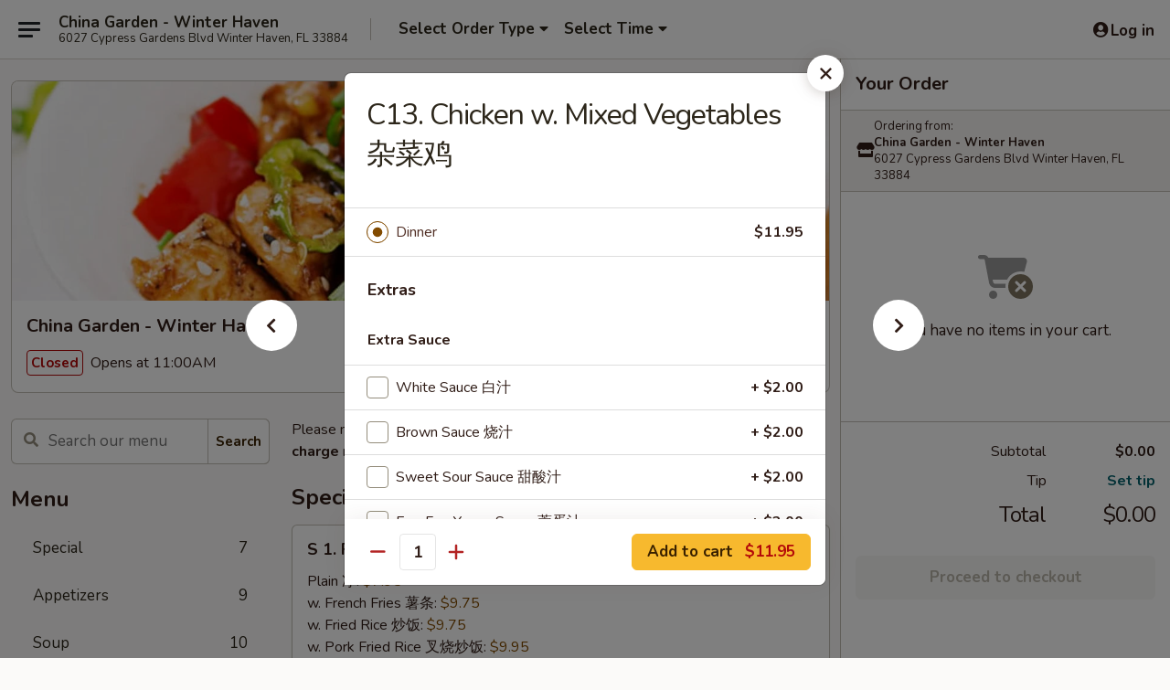

--- FILE ---
content_type: text/html; charset=UTF-8
request_url: https://www.chinagardenwinterhaven.com/order/main/dinner-combination-platters/c13-chicken-w-mixed-vegetables
body_size: 37828
content:
<!DOCTYPE html>

<html class="no-js css-scroll" lang="en">
	<head>
		<meta charset="utf-8" />
		<meta http-equiv="X-UA-Compatible" content="IE=edge,chrome=1" />

				<title>China Garden - Winter Haven | C13. Chicken w. Mixed Vegetables 杂菜鸡 | Dinner Combination Platters</title>
		<meta name="description" content="Order online for takeout: C13. Chicken w. Mixed Vegetables 杂菜鸡 from China Garden - Winter Haven. Serving the best Chinese in Winter Haven, FL." />		<meta name="keywords" content="china garden, china garden winter haven, china garden menu, winter haven chinese takeout, winter haven chinese food, winter haven chinese restaurants, chinese takeout, best chinese food in winter haven, chinese restaurants in winter haven, chinese restaurants near me, chinese food near me" />		<meta name="viewport" content="width=device-width, initial-scale=1.0">

		<meta property="og:type" content="website">
		<meta property="og:title" content="China Garden - Winter Haven | C13. Chicken w. Mixed Vegetables 杂菜鸡 | Dinner Combination Platters">
		<meta property="og:description" content="Order online for takeout: C13. Chicken w. Mixed Vegetables 杂菜鸡 from China Garden - Winter Haven. Serving the best Chinese in Winter Haven, FL.">

		<meta name="twitter:card" content="summary_large_image">
		<meta name="twitter:title" content="China Garden - Winter Haven | C13. Chicken w. Mixed Vegetables 杂菜鸡 | Dinner Combination Platters">
		<meta name="twitter:description" content="Order online for takeout: C13. Chicken w. Mixed Vegetables 杂菜鸡 from China Garden - Winter Haven. Serving the best Chinese in Winter Haven, FL.">
					<meta property="og:image" content="https://imagedelivery.net/9lr8zq_Jvl7h6OFWqEi9IA/ba29a084-8bc8-475b-b69b-43a0c2838600/public" />
			<meta name="twitter:image" content="https://imagedelivery.net/9lr8zq_Jvl7h6OFWqEi9IA/ba29a084-8bc8-475b-b69b-43a0c2838600/public" />
		
		<meta name="apple-mobile-web-app-status-bar-style" content="black">
		<meta name="mobile-web-app-capable" content="yes">
					<link rel="canonical" href="https://www.chinagardenwinterhaven.com/order/main/dinner-combination-platters/c13-chicken-w-mixed-vegetables"/>
						<link rel="shortcut icon" href="https://imagedelivery.net/9lr8zq_Jvl7h6OFWqEi9IA/34c5d4e9-fa5b-4c5e-b817-e44d9e846500/public" type="image/png" />
			
		<link type="text/css" rel="stylesheet" href="/min/g=css4.0&amp;1769107598" />
		<link rel="stylesheet" href="//ajax.googleapis.com/ajax/libs/jqueryui/1.10.1/themes/base/minified/jquery-ui.min.css" />
		<link href='//fonts.googleapis.com/css?family=Open+Sans:400italic,400,700' rel='stylesheet' type='text/css' />
		<script src="https://kit.fontawesome.com/a4edb6363d.js" crossorigin="anonymous"></script>

		<style>
								.home_hero, .menu_hero{ background-image: url(https://imagedelivery.net/9lr8zq_Jvl7h6OFWqEi9IA/c3af834b-9166-47fc-1b36-d08064616000/public); }
					@media
					(-webkit-min-device-pixel-ratio: 1.25),
					(min-resolution: 120dpi){
						/* Retina header*/
						.home_hero, .menu_hero{ background-image: url(https://imagedelivery.net/9lr8zq_Jvl7h6OFWqEi9IA/062461ef-94e5-4162-76e4-20bab15cf300/public); }
					}
															/*body{  } */

					
		</style>

		<style type="text/css">div.menuItem_1894322, li.menuItem_1894322, div.menuItem_1894323, li.menuItem_1894323, div.menuItem_1894324, li.menuItem_1894324, div.menuItem_1894325, li.menuItem_1894325, div.menuItem_1894326, li.menuItem_1894326, div.menuItem_1894327, li.menuItem_1894327, div.menuItem_1894328, li.menuItem_1894328, div.menuItem_1894329, li.menuItem_1894329, div.menuItem_1894330, li.menuItem_1894330, div.menuItem_1894331, li.menuItem_1894331, div.menuItem_1894332, li.menuItem_1894332, div.menuItem_1894334, li.menuItem_1894334, div.menuItem_1894335, li.menuItem_1894335, div.menuItem_1894336, li.menuItem_1894336, div.menuItem_1894337, li.menuItem_1894337, div.menuItem_1894338, li.menuItem_1894338, div.menuItem_1894339, li.menuItem_1894339, div.menuItem_1894340, li.menuItem_1894340, div.menuItem_1894341, li.menuItem_1894341, div.menuItem_1894342, li.menuItem_1894342, div.menuItem_1894343, li.menuItem_1894343, div.menuItem_1894344, li.menuItem_1894344, div.menuItem_1894345, li.menuItem_1894345, div.menuItem_1894346, li.menuItem_1894346, div.menuItem_1894347, li.menuItem_1894347, div.menuItem_1894348, li.menuItem_1894348, div.menuItem_1894349, li.menuItem_1894349, div.menuItem_1894350, li.menuItem_1894350, div.menuItem_1894351, li.menuItem_1894351, div.menuItem_1894352, li.menuItem_1894352, div.menuItem_1894353, li.menuItem_1894353, div.menuItem_1894354, li.menuItem_1894354, div.menuItem_1894355, li.menuItem_1894355, div.menuItem_1894356, li.menuItem_1894356, div.menuItem_1894357, li.menuItem_1894357, div.menuItem_1894358, li.menuItem_1894358, div.menuItem_1894359, li.menuItem_1894359, div.menuItem_1894360, li.menuItem_1894360, div.menuItem_1894361, li.menuItem_1894361, div.menuItem_1894362, li.menuItem_1894362, div.menuItem_1894363, li.menuItem_1894363, div.menuItem_1894364, li.menuItem_1894364, div.menuItem_1894365, li.menuItem_1894365, div.menuItem_1894366, li.menuItem_1894366, div.menuItem_1894367, li.menuItem_1894367, div.menuItem_1894368, li.menuItem_1894368, div.menuItem_1894369, li.menuItem_1894369, div.menuItem_1894370, li.menuItem_1894370, div.menuItem_1894371, li.menuItem_1894371, div.menuItem_1894372, li.menuItem_1894372 {display:none !important;}</style><script type="text/javascript">window.UNAVAILABLE_MENU_IDS = [1894322,1894323,1894324,1894325,1894326,1894327,1894328,1894329,1894330,1894331,1894332,1894334,1894335,1894336,1894337,1894338,1894339,1894340,1894341,1894342,1894343,1894344,1894345,1894346,1894347,1894348,1894349,1894350,1894351,1894352,1894353,1894354,1894355,1894356,1894357,1894358,1894359,1894360,1894361,1894362,1894363,1894364,1894365,1894366,1894367,1894368,1894369,1894370,1894371,1894372]</script>
		<script type="text/javascript">
			var UrlTag = "chinagardenwinterhaven";
			var template = 'defaultv4';
			var formname = 'ordering3';
			var menulink = 'https://www.chinagardenwinterhaven.com/order/main';
			var checkoutlink = 'https://www.chinagardenwinterhaven.com/checkout';
		</script>
		<script>
			/* http://writing.colin-gourlay.com/safely-using-ready-before-including-jquery/ */
			(function(w,d,u){w.readyQ=[];w.bindReadyQ=[];function p(x,y){if(x=="ready"){w.bindReadyQ.push(y);}else{w.readyQ.push(x);}};var a={ready:p,bind:p};w.$=w.jQuery=function(f){if(f===d||f===u){return a}else{p(f)}}})(window,document)
		</script>

		<script type="application/ld+json">{
    "@context": "http://schema.org",
    "@type": "Menu",
    "url": "https://www.chinagardenwinterhaven.com/order/main",
    "mainEntityOfPage": "https://www.chinagardenwinterhaven.com/order/main",
    "inLanguage": "English",
    "name": "Main",
    "description": "Please note: requests for additional items or special preparation may incur an <b>extra charge</b> not calculated on your online order.",
    "hasMenuSection": [
        {
            "@type": "MenuSection",
            "url": "https://www.chinagardenwinterhaven.com/order/main/dinner-combination-platters",
            "name": "Dinner Combination Platters",
            "description": "Served w. Roast Pork Fried Rice and Egg Roll",
            "hasMenuItem": [
                {
                    "@type": "MenuItem",
                    "name": "C13. Chicken w. Mixed Vegetables \u6742\u83dc\u9e21",
                    "url": "https://www.chinagardenwinterhaven.com/order/main/dinner-combination-platters/c13-chicken-w-mixed-vegetables"
                }
            ]
        }
    ]
}</script>
<!-- Google Tag Manager -->
<script>
	window.dataLayer = window.dataLayer || [];
	let data = {
		account: 'chinagardenwinterhaven',
		context: 'direct',
		templateVersion: 4,
		rid: 66	}
		dataLayer.push(data);
	(function(w,d,s,l,i){w[l]=w[l]||[];w[l].push({'gtm.start':
		new Date().getTime(),event:'gtm.js'});var f=d.getElementsByTagName(s)[0],
		j=d.createElement(s),dl=l!='dataLayer'?'&l='+l:'';j.async=true;j.src=
		'https://www.googletagmanager.com/gtm.js?id='+i+dl;f.parentNode.insertBefore(j,f);
		})(window,document,'script','dataLayer','GTM-K9P93M');

	function gtag() { dataLayer.push(arguments); }
</script>

			<script async src="https://www.googletagmanager.com/gtag/js?id=G-EXFDPSYCTC"></script>
	
	<script>
		
		gtag('js', new Date());

		
					gtag('config', "G-EXFDPSYCTC");
			</script>
		<link href="https://fonts.googleapis.com/css?family=Open+Sans:400,600,700|Nunito:400,700" rel="stylesheet" />
	</head>

	<body
		data-event-on:customer_registered="window.location.reload()"
		data-event-on:customer_logged_in="window.location.reload()"
		data-event-on:customer_logged_out="window.location.reload()"
	>
		<a class="skip-to-content-link" href="#main">Skip to content</a>
				<!-- Google Tag Manager (noscript) -->
		<noscript><iframe src="https://www.googletagmanager.com/ns.html?id=GTM-K9P93M" height="0" width="0" style="display:none;visibility:hidden"></iframe></noscript>
		<!-- End Google Tag Manager (noscript) -->
						<!-- wrapper starts -->
		<div class="wrapper">
			<div style="grid-area: header-announcements">
				<div id="upgradeBrowserBanner" class="alert alert-warning mb-0 rounded-0 py-4" style="display:none;">
	<div class="alert-icon"><i class="fas fa-warning" aria-hidden="true"></i></div>
	<div>
		<strong>We're sorry, but the Web browser you are using is not supported.</strong> <br/> Please upgrade your browser or try a different one to use this Website. Supported browsers include:<br/>
		<ul class="list-unstyled">
			<li class="mt-2"><a href="https://www.google.com/chrome" target="_blank" rel="noopener noreferrer" class="simple-link"><i class="fab fa-chrome"></i> Chrome</a></li>
			<li class="mt-2"><a href="https://www.mozilla.com/firefox/upgrade.html" target="_blank" rel="noopener noreferrer" class="simple-link"><i class="fab fa-firefox"></i> Firefox</a></li>
			<li class="mt-2"><a href="https://www.microsoft.com/en-us/windows/microsoft-edge" target="_blank" rel="noopener noreferrer" class="simple-link"><i class="fab fa-edge"></i> Edge</a></li>
			<li class="mt-2"><a href="http://www.apple.com/safari/" target="_blank" rel="noopener noreferrer" class="simple-link"><i class="fab fa-safari"></i> Safari</a></li>
		</ul>
	</div>
</div>
<script>
	var ua = navigator.userAgent;
	var match = ua.match(/Firefox\/([0-9]+)\./);
	var firefoxVersion = match ? parseInt(match[1]) : 1000;
	var match = ua.match(/Chrome\/([0-9]+)\./);
	var chromeVersion = match ? parseInt(match[1]) : 1000;
	var isIE = ua.indexOf('MSIE') > -1 || ua.indexOf('Trident') > -1;
	var upgradeBrowserBanner = document.getElementById('upgradeBrowserBanner');
	var isMatchesSupported = typeof(upgradeBrowserBanner.matches)!="undefined";
	var isEntriesSupported = typeof(Object.entries)!="undefined";
	//Safari version is verified with isEntriesSupported
	if (isIE || !isMatchesSupported || !isEntriesSupported || firefoxVersion <= 46 || chromeVersion <= 53) {
		upgradeBrowserBanner.style.display = 'flex';
	}
</script>				
				<!-- get closed sign if applicable. -->
				
				
							</div>

						<div class="headerAndWtype" style="grid-area: header">
				<!-- Header Starts -->
				<header class="header">
										<div class="d-flex flex-column align-items-start flex-md-row align-items-md-center">
												<div class="logo_name_alt flex-shrink-0 d-flex align-items-center align-self-stretch pe-6 pe-md-0">
							
	<button
		type="button"
		class="eds_button btn btn-outline eds_button--shape-default eds_menu_button"
		data-bs-toggle="offcanvas" data-bs-target="#side-menu" aria-controls="side-menu" aria-label="Main menu"	><span aria-hidden="true"></span> <span aria-hidden="true"></span> <span aria-hidden="true"></span></button>

	
							<div class="d-flex flex-column align-items-center mx-auto align-items-md-start mx-md-0">
								<a
									class="eds-display-text-title-xs text-truncate title-container"
									href="https://www.chinagardenwinterhaven.com"
								>
									China Garden - Winter Haven								</a>

																	<span class="eds-copy-text-s-regular text-center text-md-start address-container" title="6027 Cypress Gardens Blvd Winter Haven, FL 33884">
										6027 Cypress Gardens Blvd Winter Haven, FL 33884									</span>
															</div>
						</div>

																			<div class="eds-display-text-title-s d-none d-md-block border-start mx-4" style="width: 0">&nbsp;</div>

							<div class="header_order_options d-flex align-items-center  w-100 p-2p5 p-md-0">
																<div class="what">
									<button
	type="button"
	class="border-0 bg-transparent text-start"
	data-bs-toggle="modal"
	data-bs-target="#modal-order-options"
	aria-expanded="false"
	style="min-height: 44px"
>
	<div class="d-flex align-items-baseline gap-2">
		<div class="otype-name-label eds-copy-text-l-bold text-truncate" style="flex: 1" data-order-type-label>
			Select Order Type		</div>

		<i class="fa fa-fw fa-caret-down"></i>
	</div>

	<div
		class="otype-picker-label otype-address-label eds-interface-text-m-regular text-truncate hidden"
	>
			</div>
</button>

<script>
	$(function() {
		var $autoCompleteInputs = $('[data-autocomplete-address]');
		if ($autoCompleteInputs && $autoCompleteInputs.length) {
			$autoCompleteInputs.each(function() {
				let $input = $(this);
				let $deliveryAddressContainer = $input.parents('.deliveryAddressContainer').first();
				$input.autocomplete({
					source   : addressAC,
					minLength: 3,
					delay    : 300,
					select   : function(event, ui) {
						$.getJSON('/' + UrlTag + '/?form=addresslookup', {
							id: ui.item.id,
						}, function(data) {
							let location = data
							if (location.address.street.endsWith('Trl')) {
								location.address.street = location.address.street.replace('Trl', 'Trail')
							}
							let autoCompleteSuccess = $input.data('autocomplete-success');
							if (autoCompleteSuccess) {
								let autoCompleteSuccessFunction = window[autoCompleteSuccess];
								if (typeof autoCompleteSuccessFunction == "function") {
									autoCompleteSuccessFunction(location);
								}
							}

							let address = location.address

							$('#add-address-city, [data-autocompleted-city]').val(address.city)
							$('#add-address-state, [data-autocompleted-state]').val(address.stateCode)
							$('#add-address-zip, [data-autocompleted-zip]').val(address.postalCode)
							$('#add-address-latitude, [data-autocompleted-latitude]').val(location.position.lat)
							$('#add-address-longitude, [data-autocompleted-longitude]').val(location.position.lng)
							let streetAddress = (address.houseNumber || '') + ' ' + (address.street || '');
							$('#street-address-1, [data-autocompleted-street-address]').val(streetAddress)
							validateAddress($deliveryAddressContainer);
						})
					},
				})
				$input.attr('autocomplete', 'street-address')
			});
		}

		// autocomplete using Address autocomplete
		// jquery autocomplete needs 2 fields: title and value
		// id holds the LocationId which can be used at a later stage to get the coordinate of the selected choice
		function addressAC(query, callback) {
			//we don't actually want to search until they've entered the street number and at least one character
			words = query.term.trim().split(' ')
			if (words.length < 2) {
				return false
			}

			$.getJSON('/' + UrlTag + '/?form=addresssuggest', { q: query.term }, function(data) {
				var addresses = data.items
				addresses = addresses.map(addr => {
					if ((addr.address.label || '').endsWith('Trl')) {
						addr.address.label = addr.address.label.replace('Trl', 'Trail')
					}
					let streetAddress = (addr.address.label || '')
					return {
						label: streetAddress,
						value: streetAddress,
						id   : addr.id,
					}
				})

				return callback(addresses)
			})
		}

				$('[data-address-from-current-loc]').on('click', function(e) {
			let $streetAddressContainer = $(this).parents('.street-address-container').first();
			let $deliveryAddressContainer = $(this).parents('.deliveryAddressContainer').first();
			e.preventDefault();
			if(navigator.geolocation) {
				navigator.geolocation.getCurrentPosition(position => {
					$.getJSON('/' + UrlTag + '/?form=addresssuggest', {
						at: position.coords.latitude + "," + position.coords.longitude
					}, function(data) {
						let location = data.items[0];
						let address = location.address
						$streetAddressContainer.find('.input-street-address').val((address.houseNumber ? address.houseNumber : '') + ' ' + (address.street ? address.street : ''));
						$('#add-address-city').val(address.city ? address.city : '');
						$('#add-address-state').val(address.state ? address.state : '');
						$('#add-address-zip').val(address.postalCode ? address.postalCode : '');
						$('#add-address-latitude').val(location.position.lat ? location.position.lat : '');
						$('#add-address-longitude').val(location.position.lng ? location.position.lng : '');
						validateAddress($deliveryAddressContainer, 0);
					});
				});
			} else {
				alert("Geolocation is not supported by this browser!");
			}
		});
	});

	function autoCompleteSuccess(location)
	{
		if (location && location.address) {
			let address = location.address

			let streetAddress = (address.houseNumber || '') + ' ' + (address.street || '');
			$.ajax({
				url: '/' + UrlTag + '/?form=saveformfields',
				data: {
					'param_full~address_s_n_255': streetAddress + ', ' + address.city + ', ' + address.state,
					'param_street~address_s_n_255': streetAddress,
					'param_city_s_n_90': address.city,
					'param_state_s_n_2': address.state,
					'param_zip~code_z_n_10': address.postalCode,
				}
			});
		}
	}
</script>
								</div>

																									<div class="when showcheck_parent">
																				<div class="ordertimetypes ">
	<button
		type="button"
		class="border-0 bg-transparent text-start loadable-content"
		data-bs-toggle="modal"
		data-bs-target="#modal-order-time"
		aria-expanded="false"
		style="min-height: 44px"
		data-change-label-to-later-date
	>
		<div class="d-flex align-items-baseline gap-2">
			<div class="eds-copy-text-l-bold text-truncate flex-fill" data-otype-time-day>
								Select Time			</div>

			<i class="fa fa-fw fa-caret-down"></i>
		</div>

		<div
			class="otype-picker-label otype-picker-time eds-interface-text-m-regular text-truncate hidden"
			data-otype-time
		>
			Later		</div>
	</button>
</div>
									</div>
															</div>
						
												<div class="position-absolute top-0 end-0 pe-2 py-2p5">
							
	<div id="login-status" >
					
	<button
		type="button"
		class="eds_button btn btn-outline eds_button--shape-default px-2 text-nowrap"
		aria-label="Log in" style="color: currentColor" data-bs-toggle="modal" data-bs-target="#login-modal"	><i
		class="eds_icon fa fa-lg fa-fw fa-user-circle d-block d-lg-none"
		style="font-family: &quot;Font Awesome 5 Pro&quot;; "	></i>

	 <div class="d-none d-lg-flex align-items-baseline gap-2">
	<i
		class="eds_icon fa fa-fw fa-user-circle"
		style="font-family: &quot;Font Awesome 5 Pro&quot;; "	></i>

	<div class="profile-container text-truncate">Log in</div></div></button>

				</div>

							</div>
					</div>

															
	<aside		data-eds-id="697737ab6a13e"
		class="eds_side_menu offcanvas offcanvas-start text-dark "
		tabindex="-1"
				id="side-menu" data-event-on:menu_selected="this.dispatchEvent(new CustomEvent('eds.hide'))" data-event-on:category_selected="this.dispatchEvent(new CustomEvent('eds.hide'))"	>
		
		<div class="eds_side_menu-body offcanvas-body d-flex flex-column p-0 css-scroll">
										<div
					class="eds_side_menu-close position-absolute top-0 end-0 pt-3 pe-3 "
					style="z-index: 1"
				>
					
	<button
		type="button"
		class="eds_button btn btn-outline-secondary eds_button--shape-circle"
		data-bs-dismiss="offcanvas" data-bs-target="[data-eds-id=&quot;697737ab6a13e&quot;]" aria-label="Close"	><i
		class="eds_icon fa fa-fw fa-close"
		style="font-family: &quot;Font Awesome 5 Pro&quot;; "	></i></button>

					</div>
			
			<div class="restaurant-info border-bottom border-light p-3">
							<p class="eds-display-text-title-xs mb-0 me-2 pe-4">China Garden - Winter Haven</p>

			<div class="eds-copy-text-s-regular me-2 pe-4">
			6027 Cypress Gardens Blvd Winter Haven, FL 33884		</div>
						</div>

																	
	<div class="border-bottom border-light p-3">
		
		
			<details
				class="eds_list eds_list--border-none" open				data-menu-id="15079"
									data-event-on:document_ready="this.open = localStorage.getItem('menu-open-15079') !== 'false'"
										onclick="localStorage.setItem('menu-open-15079', !this.open)"
							>
									<summary class="eds-copy-text-l-regular list-unstyled rounded-3 mb-1 " tabindex="0">
						<h2 class="eds-display-text-title-m m-0 p-0">
															
	<i
		class="eds_icon fas fa-fw fa-chevron-right"
		style="font-family: &quot;Font Awesome 5 Pro&quot;; "	></i>

															Menu
						</h2>
					</summary>
										<div class="mb-3"></div>
				
																		
									<a
						class="eds_list-item eds-copy-text-l-regular list-unstyled rounded-3 mb-1 px-3 px-lg-4 py-2p5 d-flex "
						data-event-on:category_pinned="(category) => $(this).toggleClass('active', category.id === '192600')"
						href="https://www.chinagardenwinterhaven.com/order/main/special"
						aria-current="page"
						onclick="if (!event.ctrlKey) {
							const currentMenuIsActive = true || $(this).closest('details').find('summary').hasClass('active');
							if (currentMenuIsActive) {
								app.event.emit('category_selected', { id: '192600' });
							} else {
								app.event.emit('menu_selected', { menu_id: '15079', menu_description: &quot;Please note: requests for additional items or special preparation may incur an &lt;b&gt;extra charge&lt;\/b&gt; not calculated on your online order.&quot;, category_id: '192600' });
							}
															return false;
													}"
					>
						Special													<span class="ms-auto">7</span>
											</a>
									<a
						class="eds_list-item eds-copy-text-l-regular list-unstyled rounded-3 mb-1 px-3 px-lg-4 py-2p5 d-flex "
						data-event-on:category_pinned="(category) => $(this).toggleClass('active', category.id === '192584')"
						href="https://www.chinagardenwinterhaven.com/order/main/appetizers"
						aria-current="page"
						onclick="if (!event.ctrlKey) {
							const currentMenuIsActive = true || $(this).closest('details').find('summary').hasClass('active');
							if (currentMenuIsActive) {
								app.event.emit('category_selected', { id: '192584' });
							} else {
								app.event.emit('menu_selected', { menu_id: '15079', menu_description: &quot;Please note: requests for additional items or special preparation may incur an &lt;b&gt;extra charge&lt;\/b&gt; not calculated on your online order.&quot;, category_id: '192584' });
							}
															return false;
													}"
					>
						Appetizers													<span class="ms-auto">9</span>
											</a>
									<a
						class="eds_list-item eds-copy-text-l-regular list-unstyled rounded-3 mb-1 px-3 px-lg-4 py-2p5 d-flex "
						data-event-on:category_pinned="(category) => $(this).toggleClass('active', category.id === '192585')"
						href="https://www.chinagardenwinterhaven.com/order/main/soup"
						aria-current="page"
						onclick="if (!event.ctrlKey) {
							const currentMenuIsActive = true || $(this).closest('details').find('summary').hasClass('active');
							if (currentMenuIsActive) {
								app.event.emit('category_selected', { id: '192585' });
							} else {
								app.event.emit('menu_selected', { menu_id: '15079', menu_description: &quot;Please note: requests for additional items or special preparation may incur an &lt;b&gt;extra charge&lt;\/b&gt; not calculated on your online order.&quot;, category_id: '192585' });
							}
															return false;
													}"
					>
						Soup													<span class="ms-auto">10</span>
											</a>
									<a
						class="eds_list-item eds-copy-text-l-regular list-unstyled rounded-3 mb-1 px-3 px-lg-4 py-2p5 d-flex "
						data-event-on:category_pinned="(category) => $(this).toggleClass('active', category.id === '192586')"
						href="https://www.chinagardenwinterhaven.com/order/main/fried-rice"
						aria-current="page"
						onclick="if (!event.ctrlKey) {
							const currentMenuIsActive = true || $(this).closest('details').find('summary').hasClass('active');
							if (currentMenuIsActive) {
								app.event.emit('category_selected', { id: '192586' });
							} else {
								app.event.emit('menu_selected', { menu_id: '15079', menu_description: &quot;Please note: requests for additional items or special preparation may incur an &lt;b&gt;extra charge&lt;\/b&gt; not calculated on your online order.&quot;, category_id: '192586' });
							}
															return false;
													}"
					>
						Fried Rice													<span class="ms-auto">9</span>
											</a>
									<a
						class="eds_list-item eds-copy-text-l-regular list-unstyled rounded-3 mb-1 px-3 px-lg-4 py-2p5 d-flex "
						data-event-on:category_pinned="(category) => $(this).toggleClass('active', category.id === '192589')"
						href="https://www.chinagardenwinterhaven.com/order/main/chow-mein-or-chop-suey"
						aria-current="page"
						onclick="if (!event.ctrlKey) {
							const currentMenuIsActive = true || $(this).closest('details').find('summary').hasClass('active');
							if (currentMenuIsActive) {
								app.event.emit('category_selected', { id: '192589' });
							} else {
								app.event.emit('menu_selected', { menu_id: '15079', menu_description: &quot;Please note: requests for additional items or special preparation may incur an &lt;b&gt;extra charge&lt;\/b&gt; not calculated on your online order.&quot;, category_id: '192589' });
							}
															return false;
													}"
					>
						Chow Mein or Chop Suey													<span class="ms-auto">12</span>
											</a>
									<a
						class="eds_list-item eds-copy-text-l-regular list-unstyled rounded-3 mb-1 px-3 px-lg-4 py-2p5 d-flex "
						data-event-on:category_pinned="(category) => $(this).toggleClass('active', category.id === '192590')"
						href="https://www.chinagardenwinterhaven.com/order/main/egg-foo-young"
						aria-current="page"
						onclick="if (!event.ctrlKey) {
							const currentMenuIsActive = true || $(this).closest('details').find('summary').hasClass('active');
							if (currentMenuIsActive) {
								app.event.emit('category_selected', { id: '192590' });
							} else {
								app.event.emit('menu_selected', { menu_id: '15079', menu_description: &quot;Please note: requests for additional items or special preparation may incur an &lt;b&gt;extra charge&lt;\/b&gt; not calculated on your online order.&quot;, category_id: '192590' });
							}
															return false;
													}"
					>
						Egg Foo Young													<span class="ms-auto">6</span>
											</a>
									<a
						class="eds_list-item eds-copy-text-l-regular list-unstyled rounded-3 mb-1 px-3 px-lg-4 py-2p5 d-flex "
						data-event-on:category_pinned="(category) => $(this).toggleClass('active', category.id === '192587')"
						href="https://www.chinagardenwinterhaven.com/order/main/lo-mein"
						aria-current="page"
						onclick="if (!event.ctrlKey) {
							const currentMenuIsActive = true || $(this).closest('details').find('summary').hasClass('active');
							if (currentMenuIsActive) {
								app.event.emit('category_selected', { id: '192587' });
							} else {
								app.event.emit('menu_selected', { menu_id: '15079', menu_description: &quot;Please note: requests for additional items or special preparation may incur an &lt;b&gt;extra charge&lt;\/b&gt; not calculated on your online order.&quot;, category_id: '192587' });
							}
															return false;
													}"
					>
						Lo Mein													<span class="ms-auto">7</span>
											</a>
									<a
						class="eds_list-item eds-copy-text-l-regular list-unstyled rounded-3 mb-1 px-3 px-lg-4 py-2p5 d-flex "
						data-event-on:category_pinned="(category) => $(this).toggleClass('active', category.id === '192588')"
						href="https://www.chinagardenwinterhaven.com/order/main/mei-fun"
						aria-current="page"
						onclick="if (!event.ctrlKey) {
							const currentMenuIsActive = true || $(this).closest('details').find('summary').hasClass('active');
							if (currentMenuIsActive) {
								app.event.emit('category_selected', { id: '192588' });
							} else {
								app.event.emit('menu_selected', { menu_id: '15079', menu_description: &quot;Please note: requests for additional items or special preparation may incur an &lt;b&gt;extra charge&lt;\/b&gt; not calculated on your online order.&quot;, category_id: '192588' });
							}
															return false;
													}"
					>
						Mei Fun													<span class="ms-auto">7</span>
											</a>
									<a
						class="eds_list-item eds-copy-text-l-regular list-unstyled rounded-3 mb-1 px-3 px-lg-4 py-2p5 d-flex "
						data-event-on:category_pinned="(category) => $(this).toggleClass('active', category.id === '309425')"
						href="https://www.chinagardenwinterhaven.com/order/main/ho-fun"
						aria-current="page"
						onclick="if (!event.ctrlKey) {
							const currentMenuIsActive = true || $(this).closest('details').find('summary').hasClass('active');
							if (currentMenuIsActive) {
								app.event.emit('category_selected', { id: '309425' });
							} else {
								app.event.emit('menu_selected', { menu_id: '15079', menu_description: &quot;Please note: requests for additional items or special preparation may incur an &lt;b&gt;extra charge&lt;\/b&gt; not calculated on your online order.&quot;, category_id: '309425' });
							}
															return false;
													}"
					>
						Ho Fun													<span class="ms-auto">3</span>
											</a>
									<a
						class="eds_list-item eds-copy-text-l-regular list-unstyled rounded-3 mb-1 px-3 px-lg-4 py-2p5 d-flex "
						data-event-on:category_pinned="(category) => $(this).toggleClass('active', category.id === '192591')"
						href="https://www.chinagardenwinterhaven.com/order/main/vegetable"
						aria-current="page"
						onclick="if (!event.ctrlKey) {
							const currentMenuIsActive = true || $(this).closest('details').find('summary').hasClass('active');
							if (currentMenuIsActive) {
								app.event.emit('category_selected', { id: '192591' });
							} else {
								app.event.emit('menu_selected', { menu_id: '15079', menu_description: &quot;Please note: requests for additional items or special preparation may incur an &lt;b&gt;extra charge&lt;\/b&gt; not calculated on your online order.&quot;, category_id: '192591' });
							}
															return false;
													}"
					>
						Vegetable													<span class="ms-auto">6</span>
											</a>
									<a
						class="eds_list-item eds-copy-text-l-regular list-unstyled rounded-3 mb-1 px-3 px-lg-4 py-2p5 d-flex "
						data-event-on:category_pinned="(category) => $(this).toggleClass('active', category.id === '192592')"
						href="https://www.chinagardenwinterhaven.com/order/main/sweet-sour"
						aria-current="page"
						onclick="if (!event.ctrlKey) {
							const currentMenuIsActive = true || $(this).closest('details').find('summary').hasClass('active');
							if (currentMenuIsActive) {
								app.event.emit('category_selected', { id: '192592' });
							} else {
								app.event.emit('menu_selected', { menu_id: '15079', menu_description: &quot;Please note: requests for additional items or special preparation may incur an &lt;b&gt;extra charge&lt;\/b&gt; not calculated on your online order.&quot;, category_id: '192592' });
							}
															return false;
													}"
					>
						Sweet & Sour													<span class="ms-auto">4</span>
											</a>
									<a
						class="eds_list-item eds-copy-text-l-regular list-unstyled rounded-3 mb-1 px-3 px-lg-4 py-2p5 d-flex "
						data-event-on:category_pinned="(category) => $(this).toggleClass('active', category.id === '192593')"
						href="https://www.chinagardenwinterhaven.com/order/main/pork"
						aria-current="page"
						onclick="if (!event.ctrlKey) {
							const currentMenuIsActive = true || $(this).closest('details').find('summary').hasClass('active');
							if (currentMenuIsActive) {
								app.event.emit('category_selected', { id: '192593' });
							} else {
								app.event.emit('menu_selected', { menu_id: '15079', menu_description: &quot;Please note: requests for additional items or special preparation may incur an &lt;b&gt;extra charge&lt;\/b&gt; not calculated on your online order.&quot;, category_id: '192593' });
							}
															return false;
													}"
					>
						Pork													<span class="ms-auto">9</span>
											</a>
									<a
						class="eds_list-item eds-copy-text-l-regular list-unstyled rounded-3 mb-1 px-3 px-lg-4 py-2p5 d-flex "
						data-event-on:category_pinned="(category) => $(this).toggleClass('active', category.id === '192594')"
						href="https://www.chinagardenwinterhaven.com/order/main/chicken"
						aria-current="page"
						onclick="if (!event.ctrlKey) {
							const currentMenuIsActive = true || $(this).closest('details').find('summary').hasClass('active');
							if (currentMenuIsActive) {
								app.event.emit('category_selected', { id: '192594' });
							} else {
								app.event.emit('menu_selected', { menu_id: '15079', menu_description: &quot;Please note: requests for additional items or special preparation may incur an &lt;b&gt;extra charge&lt;\/b&gt; not calculated on your online order.&quot;, category_id: '192594' });
							}
															return false;
													}"
					>
						Chicken													<span class="ms-auto">12</span>
											</a>
									<a
						class="eds_list-item eds-copy-text-l-regular list-unstyled rounded-3 mb-1 px-3 px-lg-4 py-2p5 d-flex "
						data-event-on:category_pinned="(category) => $(this).toggleClass('active', category.id === '192595')"
						href="https://www.chinagardenwinterhaven.com/order/main/beef"
						aria-current="page"
						onclick="if (!event.ctrlKey) {
							const currentMenuIsActive = true || $(this).closest('details').find('summary').hasClass('active');
							if (currentMenuIsActive) {
								app.event.emit('category_selected', { id: '192595' });
							} else {
								app.event.emit('menu_selected', { menu_id: '15079', menu_description: &quot;Please note: requests for additional items or special preparation may incur an &lt;b&gt;extra charge&lt;\/b&gt; not calculated on your online order.&quot;, category_id: '192595' });
							}
															return false;
													}"
					>
						Beef													<span class="ms-auto">12</span>
											</a>
									<a
						class="eds_list-item eds-copy-text-l-regular list-unstyled rounded-3 mb-1 px-3 px-lg-4 py-2p5 d-flex "
						data-event-on:category_pinned="(category) => $(this).toggleClass('active', category.id === '192596')"
						href="https://www.chinagardenwinterhaven.com/order/main/seafood"
						aria-current="page"
						onclick="if (!event.ctrlKey) {
							const currentMenuIsActive = true || $(this).closest('details').find('summary').hasClass('active');
							if (currentMenuIsActive) {
								app.event.emit('category_selected', { id: '192596' });
							} else {
								app.event.emit('menu_selected', { menu_id: '15079', menu_description: &quot;Please note: requests for additional items or special preparation may incur an &lt;b&gt;extra charge&lt;\/b&gt; not calculated on your online order.&quot;, category_id: '192596' });
							}
															return false;
													}"
					>
						Seafood													<span class="ms-auto">12</span>
											</a>
									<a
						class="eds_list-item eds-copy-text-l-regular list-unstyled rounded-3 mb-1 px-3 px-lg-4 py-2p5 d-flex active"
						data-event-on:category_pinned="(category) => $(this).toggleClass('active', category.id === '192601')"
						href="https://www.chinagardenwinterhaven.com/order/main/dinner-combination-platters"
						aria-current="page"
						onclick="if (!event.ctrlKey) {
							const currentMenuIsActive = true || $(this).closest('details').find('summary').hasClass('active');
							if (currentMenuIsActive) {
								app.event.emit('category_selected', { id: '192601' });
							} else {
								app.event.emit('menu_selected', { menu_id: '15079', menu_description: &quot;Please note: requests for additional items or special preparation may incur an &lt;b&gt;extra charge&lt;\/b&gt; not calculated on your online order.&quot;, category_id: '192601' });
							}
															return false;
													}"
					>
						Dinner Combination Platters													<span class="ms-auto">42</span>
											</a>
									<a
						class="eds_list-item eds-copy-text-l-regular list-unstyled rounded-3 mb-1 px-3 px-lg-4 py-2p5 d-flex "
						data-event-on:category_pinned="(category) => $(this).toggleClass('active', category.id === '192598')"
						href="https://www.chinagardenwinterhaven.com/order/main/chefs-specialties"
						aria-current="page"
						onclick="if (!event.ctrlKey) {
							const currentMenuIsActive = true || $(this).closest('details').find('summary').hasClass('active');
							if (currentMenuIsActive) {
								app.event.emit('category_selected', { id: '192598' });
							} else {
								app.event.emit('menu_selected', { menu_id: '15079', menu_description: &quot;Please note: requests for additional items or special preparation may incur an &lt;b&gt;extra charge&lt;\/b&gt; not calculated on your online order.&quot;, category_id: '192598' });
							}
															return false;
													}"
					>
						Chef's Specialties													<span class="ms-auto">14</span>
											</a>
									<a
						class="eds_list-item eds-copy-text-l-regular list-unstyled rounded-3 mb-1 px-3 px-lg-4 py-2p5 d-flex "
						data-event-on:category_pinned="(category) => $(this).toggleClass('active', category.id === '192599')"
						href="https://www.chinagardenwinterhaven.com/order/main/diet-menu"
						aria-current="page"
						onclick="if (!event.ctrlKey) {
							const currentMenuIsActive = true || $(this).closest('details').find('summary').hasClass('active');
							if (currentMenuIsActive) {
								app.event.emit('category_selected', { id: '192599' });
							} else {
								app.event.emit('menu_selected', { menu_id: '15079', menu_description: &quot;Please note: requests for additional items or special preparation may incur an &lt;b&gt;extra charge&lt;\/b&gt; not calculated on your online order.&quot;, category_id: '192599' });
							}
															return false;
													}"
					>
						Diet Menu													<span class="ms-auto">7</span>
											</a>
									<a
						class="eds_list-item eds-copy-text-l-regular list-unstyled rounded-3 mb-1 px-3 px-lg-4 py-2p5 d-flex "
						data-event-on:category_pinned="(category) => $(this).toggleClass('active', category.id === '192603')"
						href="https://www.chinagardenwinterhaven.com/order/main/side-order"
						aria-current="page"
						onclick="if (!event.ctrlKey) {
							const currentMenuIsActive = true || $(this).closest('details').find('summary').hasClass('active');
							if (currentMenuIsActive) {
								app.event.emit('category_selected', { id: '192603' });
							} else {
								app.event.emit('menu_selected', { menu_id: '15079', menu_description: &quot;Please note: requests for additional items or special preparation may incur an &lt;b&gt;extra charge&lt;\/b&gt; not calculated on your online order.&quot;, category_id: '192603' });
							}
															return false;
													}"
					>
						Side Order													<span class="ms-auto">3</span>
											</a>
							</details>
		
			</div>

						
																	<nav>
							<ul class="eds_list eds_list--border-none border-bottom">
	<li class="eds_list-item">
		<a class="d-block p-3 " href="https://www.chinagardenwinterhaven.com">
			Home		</a>
	</li>

		
	
			<li class="eds_list-item">
			<a class="d-block p-3 " href="https://www.chinagardenwinterhaven.com/locationinfo">
				Location &amp; Hours			</a>
		</li>
	
	<li class="eds_list-item">
		<a class="d-block p-3 " href="https://www.chinagardenwinterhaven.com/contact">
			Contact
		</a>
	</li>
</ul>
						</nav>

												<div class="eds-copy-text-s-regular p-3 d-lg-none">
							
	<ul class="list-unstyled d-flex gap-2">
						<li><a href="https://www.yelp.com/biz/china-garden-winter-haven" target="new"  title="Opens in new tab" class="icon" title="Yelp"><i class="fab fa-yelp"></i><span class="sr-only">Yelp</span></a></li>
							<li><a href="https://www.tripadvisor.com/Restaurant_Review-g34746-d3908778-Reviews-China_Garden-Winter_Haven_Florida.html" target="new"  title="Opens in new tab" class="icon" title="TripAdvisor"><i class="fak fa-tripadvisor"></i><span class="sr-only">TripAdvisor</span></a></li>
				</ul>
	
<div><a href="http://chinesemenuonline.com">&copy; 2026 Online Ordering by Chinese Menu Online</a></div>
	<div>Discover the best Chinese restaurants with <a href="https://www.springroll.com" target="_blank" title="Opens in new tab" >Springroll</a></div>

<ul class="list-unstyled mb-0 pt-3">
	<li><a href="https://www.chinagardenwinterhaven.com/reportbug">Technical Support</a></li>
	<li><a href="https://www.chinagardenwinterhaven.com/privacy">Privacy Policy</a></li>
	<li><a href="https://www.chinagardenwinterhaven.com/tos">Terms of Service</a></li>
	<li><a href="https://www.chinagardenwinterhaven.com/accessibility">Accessibility</a></li>
</ul>

This site is protected by reCAPTCHA and the Google <a href="https://policies.google.com/privacy">Privacy Policy</a> and <a href="https://policies.google.com/terms">Terms of Service</a> apply.
						</div>		</div>

		<script>
		{
			const container = document.querySelector('[data-eds-id="697737ab6a13e"]');

						['show', 'hide', 'toggle', 'dispose'].forEach((eventName) => {
				container.addEventListener(`eds.${eventName}`, (e) => {
					bootstrap.Offcanvas.getOrCreateInstance(container)[eventName](
						...(Array.isArray(e.detail) ? e.detail : [e.detail])
					);
				});
			});
		}
		</script>
	</aside>

					</header>
			</div>

										<div class="container p-0" style="grid-area: hero">
					<section class="hero">
												<div class="menu_hero backbgbox position-relative" role="img" aria-label="Image of food offered at the restaurant">
									<div class="logo">
		<a class="logo-image" href="https://www.chinagardenwinterhaven.com">
			<img
				src="https://imagedelivery.net/9lr8zq_Jvl7h6OFWqEi9IA/ba29a084-8bc8-475b-b69b-43a0c2838600/public"
				srcset="https://imagedelivery.net/9lr8zq_Jvl7h6OFWqEi9IA/ba29a084-8bc8-475b-b69b-43a0c2838600/public 1x, https://imagedelivery.net/9lr8zq_Jvl7h6OFWqEi9IA/ba29a084-8bc8-475b-b69b-43a0c2838600/public 2x"				alt="Home"
			/>
		</a>
	</div>
						</div>

													<div class="p-3">
								<div class="pb-1">
									<h1 role="heading" aria-level="2" class="eds-display-text-title-s m-0 p-0">China Garden - Winter Haven</h1>
																	</div>

								<div class="d-sm-flex align-items-baseline">
																			<div class="mt-2">
											
	<span
		class="eds_label eds_label--variant-error eds-interface-text-m-bold me-1 text-nowrap"
			>
		Closed	</span>

	Opens at 11:00AM										</div>
									
									<div class="d-flex gap-2 ms-sm-auto mt-2">
																					
					<a
				class="eds_button btn btn-outline-secondary btn-sm col text-nowrap"
				href="https://www.chinagardenwinterhaven.com/locationinfo?lid=11978"
							>
				
	<i
		class="eds_icon fa fa-fw fa-info-circle"
		style="font-family: &quot;Font Awesome 5 Pro&quot;; "	></i>

	 Store info			</a>
		
												
																					
		<a
			class="eds_button btn btn-outline-secondary btn-sm col d-lg-none text-nowrap"
			href="tel:(863) 318-1900"
					>
			
	<i
		class="eds_icon fa fa-fw fa-phone"
		style="font-family: &quot;Font Awesome 5 Pro&quot;; transform: scale(-1, 1); "	></i>

	 Call us		</a>

												
																			</div>
								</div>
							</div>
											</section>
				</div>
			
						
										<div
					class="fixed_submit d-lg-none hidden pwa-pb-md-down"
					data-event-on:cart_updated="({ items }) => $(this).toggleClass('hidden', !items)"
				>
					<div
						data-async-on-event="order_type_updated, cart_updated"
						data-async-action="https://www.chinagardenwinterhaven.com//ajax/?form=minimum_order_value_warning&component=add_more"
						data-async-method="get"
					>
											</div>

					<div class="p-3">
						<button class="btn btn-primary btn-lg w-100" onclick="app.event.emit('show_cart')">
							View cart							<span
								class="eds-interface-text-m-regular"
								data-event-on:cart_updated="({ items, subtotal }) => {
									$(this).text(`(${items} ${items === 1 ? 'item' : 'items'}, ${subtotal})`);
								}"
							>
								(0 items, $0.00)
							</span>
						</button>
					</div>
				</div>
			
									<!-- Header ends -->
<main class="main_content menucategory_page pb-5" id="main">
	<div class="container">
		
		<div class="row menu_wrapper menu_category_wrapper menu_wrapper--no-menu-tabs">
			<section class="col-xl-4 d-none d-xl-block">
				
				<div id="location-menu" data-event-on:menu_items_loaded="$(this).stickySidebar('updateSticky')">
					
		<form
			method="GET"
			role="search"
			action="https://www.chinagardenwinterhaven.com/search"
			class="d-none d-xl-block mb-4"			novalidate
			onsubmit="if (!this.checkValidity()) event.preventDefault()"
		>
			<div class="position-relative">
				
	<label
		data-eds-id="697737ab6b2d5"
		class="eds_formfield eds_formfield--size-large eds_formfield--variant-primary eds-copy-text-m-regular w-100"
		class="w-100"	>
		
		<div class="position-relative d-flex flex-column">
							<div class="eds_formfield-error eds-interface-text-m-bold" style="order: 1000"></div>
			
							<div class="eds_formfield-icon">
					<i
		class="eds_icon fa fa-fw fa-search"
		style="font-family: &quot;Font Awesome 5 Pro&quot;; "	></i>				</div>
										<input
					type="search"
					class="eds-copy-text-l-regular  "
										placeholder="Search our menu" name="search" autocomplete="off" spellcheck="false" value="" required aria-label="Search our menu" style="padding-right: 4.5rem; padding-left: 2.5rem;"				/>

				
							
			
	<i
		class="eds_icon fa fa-fw eds_formfield-validation"
		style="font-family: &quot;Font Awesome 5 Pro&quot;; "	></i>

	
					</div>

		
		<script>
		{
			const container = document.querySelector('[data-eds-id="697737ab6b2d5"]');
			const input = container.querySelector('input, textarea, select');
			const error = container.querySelector('.eds_formfield-error');

			
						input.addEventListener('eds.validation.reset', () => {
				input.removeAttribute('data-validation');
				input.setCustomValidity('');
				error.innerHTML = '';
			});

						input.addEventListener('eds.validation.hide', () => {
				input.removeAttribute('data-validation');
			});

						input.addEventListener('eds.validation.success', (e) => {
				input.setCustomValidity('');
				input.setAttribute('data-validation', '');
				error.innerHTML = '';
			});

						input.addEventListener('eds.validation.warning', (e) => {
				input.setCustomValidity('');
				input.setAttribute('data-validation', '');
				error.innerHTML = e.detail;
			});

						input.addEventListener('eds.validation.error', (e) => {
				input.setCustomValidity(e.detail);
				input.checkValidity(); 				input.setAttribute('data-validation', '');
			});

			input.addEventListener('invalid', (e) => {
				error.innerHTML = input.validationMessage;
			});

								}
		</script>
	</label>

	
				<div class="position-absolute top-0 end-0">
					
	<button
		type="submit"
		class="eds_button btn btn-outline-secondary btn-sm eds_button--shape-default align-self-baseline rounded-0 rounded-end px-2"
		style="height: 50px; --bs-border-radius: 6px"	>Search</button>

					</div>
			</div>
		</form>

												
	<div >
		
		
			<details
				class="eds_list eds_list--border-none" open				data-menu-id="15079"
							>
									<summary class="eds-copy-text-l-regular list-unstyled rounded-3 mb-1 pe-none" tabindex="0">
						<h2 class="eds-display-text-title-m m-0 p-0">
														Menu
						</h2>
					</summary>
										<div class="mb-3"></div>
				
																		
									<a
						class="eds_list-item eds-copy-text-l-regular list-unstyled rounded-3 mb-1 px-3 px-lg-4 py-2p5 d-flex "
						data-event-on:category_pinned="(category) => $(this).toggleClass('active', category.id === '192600')"
						href="https://www.chinagardenwinterhaven.com/order/main/special"
						aria-current="page"
						onclick="if (!event.ctrlKey) {
							const currentMenuIsActive = true || $(this).closest('details').find('summary').hasClass('active');
							if (currentMenuIsActive) {
								app.event.emit('category_selected', { id: '192600' });
							} else {
								app.event.emit('menu_selected', { menu_id: '15079', menu_description: &quot;Please note: requests for additional items or special preparation may incur an &lt;b&gt;extra charge&lt;\/b&gt; not calculated on your online order.&quot;, category_id: '192600' });
							}
															return false;
													}"
					>
						Special													<span class="ms-auto">7</span>
											</a>
									<a
						class="eds_list-item eds-copy-text-l-regular list-unstyled rounded-3 mb-1 px-3 px-lg-4 py-2p5 d-flex "
						data-event-on:category_pinned="(category) => $(this).toggleClass('active', category.id === '192584')"
						href="https://www.chinagardenwinterhaven.com/order/main/appetizers"
						aria-current="page"
						onclick="if (!event.ctrlKey) {
							const currentMenuIsActive = true || $(this).closest('details').find('summary').hasClass('active');
							if (currentMenuIsActive) {
								app.event.emit('category_selected', { id: '192584' });
							} else {
								app.event.emit('menu_selected', { menu_id: '15079', menu_description: &quot;Please note: requests for additional items or special preparation may incur an &lt;b&gt;extra charge&lt;\/b&gt; not calculated on your online order.&quot;, category_id: '192584' });
							}
															return false;
													}"
					>
						Appetizers													<span class="ms-auto">9</span>
											</a>
									<a
						class="eds_list-item eds-copy-text-l-regular list-unstyled rounded-3 mb-1 px-3 px-lg-4 py-2p5 d-flex "
						data-event-on:category_pinned="(category) => $(this).toggleClass('active', category.id === '192585')"
						href="https://www.chinagardenwinterhaven.com/order/main/soup"
						aria-current="page"
						onclick="if (!event.ctrlKey) {
							const currentMenuIsActive = true || $(this).closest('details').find('summary').hasClass('active');
							if (currentMenuIsActive) {
								app.event.emit('category_selected', { id: '192585' });
							} else {
								app.event.emit('menu_selected', { menu_id: '15079', menu_description: &quot;Please note: requests for additional items or special preparation may incur an &lt;b&gt;extra charge&lt;\/b&gt; not calculated on your online order.&quot;, category_id: '192585' });
							}
															return false;
													}"
					>
						Soup													<span class="ms-auto">10</span>
											</a>
									<a
						class="eds_list-item eds-copy-text-l-regular list-unstyled rounded-3 mb-1 px-3 px-lg-4 py-2p5 d-flex "
						data-event-on:category_pinned="(category) => $(this).toggleClass('active', category.id === '192586')"
						href="https://www.chinagardenwinterhaven.com/order/main/fried-rice"
						aria-current="page"
						onclick="if (!event.ctrlKey) {
							const currentMenuIsActive = true || $(this).closest('details').find('summary').hasClass('active');
							if (currentMenuIsActive) {
								app.event.emit('category_selected', { id: '192586' });
							} else {
								app.event.emit('menu_selected', { menu_id: '15079', menu_description: &quot;Please note: requests for additional items or special preparation may incur an &lt;b&gt;extra charge&lt;\/b&gt; not calculated on your online order.&quot;, category_id: '192586' });
							}
															return false;
													}"
					>
						Fried Rice													<span class="ms-auto">9</span>
											</a>
									<a
						class="eds_list-item eds-copy-text-l-regular list-unstyled rounded-3 mb-1 px-3 px-lg-4 py-2p5 d-flex "
						data-event-on:category_pinned="(category) => $(this).toggleClass('active', category.id === '192589')"
						href="https://www.chinagardenwinterhaven.com/order/main/chow-mein-or-chop-suey"
						aria-current="page"
						onclick="if (!event.ctrlKey) {
							const currentMenuIsActive = true || $(this).closest('details').find('summary').hasClass('active');
							if (currentMenuIsActive) {
								app.event.emit('category_selected', { id: '192589' });
							} else {
								app.event.emit('menu_selected', { menu_id: '15079', menu_description: &quot;Please note: requests for additional items or special preparation may incur an &lt;b&gt;extra charge&lt;\/b&gt; not calculated on your online order.&quot;, category_id: '192589' });
							}
															return false;
													}"
					>
						Chow Mein or Chop Suey													<span class="ms-auto">12</span>
											</a>
									<a
						class="eds_list-item eds-copy-text-l-regular list-unstyled rounded-3 mb-1 px-3 px-lg-4 py-2p5 d-flex "
						data-event-on:category_pinned="(category) => $(this).toggleClass('active', category.id === '192590')"
						href="https://www.chinagardenwinterhaven.com/order/main/egg-foo-young"
						aria-current="page"
						onclick="if (!event.ctrlKey) {
							const currentMenuIsActive = true || $(this).closest('details').find('summary').hasClass('active');
							if (currentMenuIsActive) {
								app.event.emit('category_selected', { id: '192590' });
							} else {
								app.event.emit('menu_selected', { menu_id: '15079', menu_description: &quot;Please note: requests for additional items or special preparation may incur an &lt;b&gt;extra charge&lt;\/b&gt; not calculated on your online order.&quot;, category_id: '192590' });
							}
															return false;
													}"
					>
						Egg Foo Young													<span class="ms-auto">6</span>
											</a>
									<a
						class="eds_list-item eds-copy-text-l-regular list-unstyled rounded-3 mb-1 px-3 px-lg-4 py-2p5 d-flex "
						data-event-on:category_pinned="(category) => $(this).toggleClass('active', category.id === '192587')"
						href="https://www.chinagardenwinterhaven.com/order/main/lo-mein"
						aria-current="page"
						onclick="if (!event.ctrlKey) {
							const currentMenuIsActive = true || $(this).closest('details').find('summary').hasClass('active');
							if (currentMenuIsActive) {
								app.event.emit('category_selected', { id: '192587' });
							} else {
								app.event.emit('menu_selected', { menu_id: '15079', menu_description: &quot;Please note: requests for additional items or special preparation may incur an &lt;b&gt;extra charge&lt;\/b&gt; not calculated on your online order.&quot;, category_id: '192587' });
							}
															return false;
													}"
					>
						Lo Mein													<span class="ms-auto">7</span>
											</a>
									<a
						class="eds_list-item eds-copy-text-l-regular list-unstyled rounded-3 mb-1 px-3 px-lg-4 py-2p5 d-flex "
						data-event-on:category_pinned="(category) => $(this).toggleClass('active', category.id === '192588')"
						href="https://www.chinagardenwinterhaven.com/order/main/mei-fun"
						aria-current="page"
						onclick="if (!event.ctrlKey) {
							const currentMenuIsActive = true || $(this).closest('details').find('summary').hasClass('active');
							if (currentMenuIsActive) {
								app.event.emit('category_selected', { id: '192588' });
							} else {
								app.event.emit('menu_selected', { menu_id: '15079', menu_description: &quot;Please note: requests for additional items or special preparation may incur an &lt;b&gt;extra charge&lt;\/b&gt; not calculated on your online order.&quot;, category_id: '192588' });
							}
															return false;
													}"
					>
						Mei Fun													<span class="ms-auto">7</span>
											</a>
									<a
						class="eds_list-item eds-copy-text-l-regular list-unstyled rounded-3 mb-1 px-3 px-lg-4 py-2p5 d-flex "
						data-event-on:category_pinned="(category) => $(this).toggleClass('active', category.id === '309425')"
						href="https://www.chinagardenwinterhaven.com/order/main/ho-fun"
						aria-current="page"
						onclick="if (!event.ctrlKey) {
							const currentMenuIsActive = true || $(this).closest('details').find('summary').hasClass('active');
							if (currentMenuIsActive) {
								app.event.emit('category_selected', { id: '309425' });
							} else {
								app.event.emit('menu_selected', { menu_id: '15079', menu_description: &quot;Please note: requests for additional items or special preparation may incur an &lt;b&gt;extra charge&lt;\/b&gt; not calculated on your online order.&quot;, category_id: '309425' });
							}
															return false;
													}"
					>
						Ho Fun													<span class="ms-auto">3</span>
											</a>
									<a
						class="eds_list-item eds-copy-text-l-regular list-unstyled rounded-3 mb-1 px-3 px-lg-4 py-2p5 d-flex "
						data-event-on:category_pinned="(category) => $(this).toggleClass('active', category.id === '192591')"
						href="https://www.chinagardenwinterhaven.com/order/main/vegetable"
						aria-current="page"
						onclick="if (!event.ctrlKey) {
							const currentMenuIsActive = true || $(this).closest('details').find('summary').hasClass('active');
							if (currentMenuIsActive) {
								app.event.emit('category_selected', { id: '192591' });
							} else {
								app.event.emit('menu_selected', { menu_id: '15079', menu_description: &quot;Please note: requests for additional items or special preparation may incur an &lt;b&gt;extra charge&lt;\/b&gt; not calculated on your online order.&quot;, category_id: '192591' });
							}
															return false;
													}"
					>
						Vegetable													<span class="ms-auto">6</span>
											</a>
									<a
						class="eds_list-item eds-copy-text-l-regular list-unstyled rounded-3 mb-1 px-3 px-lg-4 py-2p5 d-flex "
						data-event-on:category_pinned="(category) => $(this).toggleClass('active', category.id === '192592')"
						href="https://www.chinagardenwinterhaven.com/order/main/sweet-sour"
						aria-current="page"
						onclick="if (!event.ctrlKey) {
							const currentMenuIsActive = true || $(this).closest('details').find('summary').hasClass('active');
							if (currentMenuIsActive) {
								app.event.emit('category_selected', { id: '192592' });
							} else {
								app.event.emit('menu_selected', { menu_id: '15079', menu_description: &quot;Please note: requests for additional items or special preparation may incur an &lt;b&gt;extra charge&lt;\/b&gt; not calculated on your online order.&quot;, category_id: '192592' });
							}
															return false;
													}"
					>
						Sweet & Sour													<span class="ms-auto">4</span>
											</a>
									<a
						class="eds_list-item eds-copy-text-l-regular list-unstyled rounded-3 mb-1 px-3 px-lg-4 py-2p5 d-flex "
						data-event-on:category_pinned="(category) => $(this).toggleClass('active', category.id === '192593')"
						href="https://www.chinagardenwinterhaven.com/order/main/pork"
						aria-current="page"
						onclick="if (!event.ctrlKey) {
							const currentMenuIsActive = true || $(this).closest('details').find('summary').hasClass('active');
							if (currentMenuIsActive) {
								app.event.emit('category_selected', { id: '192593' });
							} else {
								app.event.emit('menu_selected', { menu_id: '15079', menu_description: &quot;Please note: requests for additional items or special preparation may incur an &lt;b&gt;extra charge&lt;\/b&gt; not calculated on your online order.&quot;, category_id: '192593' });
							}
															return false;
													}"
					>
						Pork													<span class="ms-auto">9</span>
											</a>
									<a
						class="eds_list-item eds-copy-text-l-regular list-unstyled rounded-3 mb-1 px-3 px-lg-4 py-2p5 d-flex "
						data-event-on:category_pinned="(category) => $(this).toggleClass('active', category.id === '192594')"
						href="https://www.chinagardenwinterhaven.com/order/main/chicken"
						aria-current="page"
						onclick="if (!event.ctrlKey) {
							const currentMenuIsActive = true || $(this).closest('details').find('summary').hasClass('active');
							if (currentMenuIsActive) {
								app.event.emit('category_selected', { id: '192594' });
							} else {
								app.event.emit('menu_selected', { menu_id: '15079', menu_description: &quot;Please note: requests for additional items or special preparation may incur an &lt;b&gt;extra charge&lt;\/b&gt; not calculated on your online order.&quot;, category_id: '192594' });
							}
															return false;
													}"
					>
						Chicken													<span class="ms-auto">12</span>
											</a>
									<a
						class="eds_list-item eds-copy-text-l-regular list-unstyled rounded-3 mb-1 px-3 px-lg-4 py-2p5 d-flex "
						data-event-on:category_pinned="(category) => $(this).toggleClass('active', category.id === '192595')"
						href="https://www.chinagardenwinterhaven.com/order/main/beef"
						aria-current="page"
						onclick="if (!event.ctrlKey) {
							const currentMenuIsActive = true || $(this).closest('details').find('summary').hasClass('active');
							if (currentMenuIsActive) {
								app.event.emit('category_selected', { id: '192595' });
							} else {
								app.event.emit('menu_selected', { menu_id: '15079', menu_description: &quot;Please note: requests for additional items or special preparation may incur an &lt;b&gt;extra charge&lt;\/b&gt; not calculated on your online order.&quot;, category_id: '192595' });
							}
															return false;
													}"
					>
						Beef													<span class="ms-auto">12</span>
											</a>
									<a
						class="eds_list-item eds-copy-text-l-regular list-unstyled rounded-3 mb-1 px-3 px-lg-4 py-2p5 d-flex "
						data-event-on:category_pinned="(category) => $(this).toggleClass('active', category.id === '192596')"
						href="https://www.chinagardenwinterhaven.com/order/main/seafood"
						aria-current="page"
						onclick="if (!event.ctrlKey) {
							const currentMenuIsActive = true || $(this).closest('details').find('summary').hasClass('active');
							if (currentMenuIsActive) {
								app.event.emit('category_selected', { id: '192596' });
							} else {
								app.event.emit('menu_selected', { menu_id: '15079', menu_description: &quot;Please note: requests for additional items or special preparation may incur an &lt;b&gt;extra charge&lt;\/b&gt; not calculated on your online order.&quot;, category_id: '192596' });
							}
															return false;
													}"
					>
						Seafood													<span class="ms-auto">12</span>
											</a>
									<a
						class="eds_list-item eds-copy-text-l-regular list-unstyled rounded-3 mb-1 px-3 px-lg-4 py-2p5 d-flex active"
						data-event-on:category_pinned="(category) => $(this).toggleClass('active', category.id === '192601')"
						href="https://www.chinagardenwinterhaven.com/order/main/dinner-combination-platters"
						aria-current="page"
						onclick="if (!event.ctrlKey) {
							const currentMenuIsActive = true || $(this).closest('details').find('summary').hasClass('active');
							if (currentMenuIsActive) {
								app.event.emit('category_selected', { id: '192601' });
							} else {
								app.event.emit('menu_selected', { menu_id: '15079', menu_description: &quot;Please note: requests for additional items or special preparation may incur an &lt;b&gt;extra charge&lt;\/b&gt; not calculated on your online order.&quot;, category_id: '192601' });
							}
															return false;
													}"
					>
						Dinner Combination Platters													<span class="ms-auto">42</span>
											</a>
									<a
						class="eds_list-item eds-copy-text-l-regular list-unstyled rounded-3 mb-1 px-3 px-lg-4 py-2p5 d-flex "
						data-event-on:category_pinned="(category) => $(this).toggleClass('active', category.id === '192598')"
						href="https://www.chinagardenwinterhaven.com/order/main/chefs-specialties"
						aria-current="page"
						onclick="if (!event.ctrlKey) {
							const currentMenuIsActive = true || $(this).closest('details').find('summary').hasClass('active');
							if (currentMenuIsActive) {
								app.event.emit('category_selected', { id: '192598' });
							} else {
								app.event.emit('menu_selected', { menu_id: '15079', menu_description: &quot;Please note: requests for additional items or special preparation may incur an &lt;b&gt;extra charge&lt;\/b&gt; not calculated on your online order.&quot;, category_id: '192598' });
							}
															return false;
													}"
					>
						Chef's Specialties													<span class="ms-auto">14</span>
											</a>
									<a
						class="eds_list-item eds-copy-text-l-regular list-unstyled rounded-3 mb-1 px-3 px-lg-4 py-2p5 d-flex "
						data-event-on:category_pinned="(category) => $(this).toggleClass('active', category.id === '192599')"
						href="https://www.chinagardenwinterhaven.com/order/main/diet-menu"
						aria-current="page"
						onclick="if (!event.ctrlKey) {
							const currentMenuIsActive = true || $(this).closest('details').find('summary').hasClass('active');
							if (currentMenuIsActive) {
								app.event.emit('category_selected', { id: '192599' });
							} else {
								app.event.emit('menu_selected', { menu_id: '15079', menu_description: &quot;Please note: requests for additional items or special preparation may incur an &lt;b&gt;extra charge&lt;\/b&gt; not calculated on your online order.&quot;, category_id: '192599' });
							}
															return false;
													}"
					>
						Diet Menu													<span class="ms-auto">7</span>
											</a>
									<a
						class="eds_list-item eds-copy-text-l-regular list-unstyled rounded-3 mb-1 px-3 px-lg-4 py-2p5 d-flex "
						data-event-on:category_pinned="(category) => $(this).toggleClass('active', category.id === '192603')"
						href="https://www.chinagardenwinterhaven.com/order/main/side-order"
						aria-current="page"
						onclick="if (!event.ctrlKey) {
							const currentMenuIsActive = true || $(this).closest('details').find('summary').hasClass('active');
							if (currentMenuIsActive) {
								app.event.emit('category_selected', { id: '192603' });
							} else {
								app.event.emit('menu_selected', { menu_id: '15079', menu_description: &quot;Please note: requests for additional items or special preparation may incur an &lt;b&gt;extra charge&lt;\/b&gt; not calculated on your online order.&quot;, category_id: '192603' });
							}
															return false;
													}"
					>
						Side Order													<span class="ms-auto">3</span>
											</a>
							</details>
		
			</div>

					</div>
			</section>

			<div class="col-xl-8 menu_main" style="scroll-margin-top: calc(var(--eds-category-offset, 64) * 1px + 0.5rem)">
												<div class="tab-content" id="nav-tabContent">
					<div class="tab-pane fade show active">
						
						

						
						<div class="category-item d-xl-none mb-2p5 break-out">
							<div class="category-item_title d-flex">
								<button type="button" class="flex-fill border-0 bg-transparent p-0" data-bs-toggle="modal" data-bs-target="#category-modal">
									<p class="position-relative">
										
	<i
		class="eds_icon fas fa-sm fa-fw fa-signal-alt-3"
		style="font-family: &quot;Font Awesome 5 Pro&quot;; transform: translateY(-20%) rotate(90deg) scale(-1, 1); "	></i>

											<span
											data-event-on:category_pinned="(category) => {
												$(this).text(category.name);
												history.replaceState(null, '', category.url);
											}"
										>Dinner Combination Platters</span>
									</p>
								</button>

																	
	<button
		type="button"
		class="eds_button btn btn-outline-secondary btn-sm eds_button--shape-default border-0 me-2p5 my-1"
		aria-label="Toggle search" onclick="app.event.emit('toggle_search', !$(this).hasClass('active'))" data-event-on:toggle_search="(showSearch) =&gt; $(this).toggleClass('active', showSearch)"	><i
		class="eds_icon fa fa-fw fa-search"
		style="font-family: &quot;Font Awesome 5 Pro&quot;; "	></i></button>

																</div>

							
		<form
			method="GET"
			role="search"
			action="https://www.chinagardenwinterhaven.com/search"
			class="px-3 py-2p5 hidden" data-event-on:toggle_search="(showSearch) =&gt; {
									$(this).toggle(showSearch);
									if (showSearch) {
										$(this).find('input').trigger('focus');
									}
								}"			novalidate
			onsubmit="if (!this.checkValidity()) event.preventDefault()"
		>
			<div class="position-relative">
				
	<label
		data-eds-id="697737ab6dd41"
		class="eds_formfield eds_formfield--size-large eds_formfield--variant-primary eds-copy-text-m-regular w-100"
		class="w-100"	>
		
		<div class="position-relative d-flex flex-column">
							<div class="eds_formfield-error eds-interface-text-m-bold" style="order: 1000"></div>
			
							<div class="eds_formfield-icon">
					<i
		class="eds_icon fa fa-fw fa-search"
		style="font-family: &quot;Font Awesome 5 Pro&quot;; "	></i>				</div>
										<input
					type="search"
					class="eds-copy-text-l-regular  "
										placeholder="Search our menu" name="search" autocomplete="off" spellcheck="false" value="" required aria-label="Search our menu" style="padding-right: 4.5rem; padding-left: 2.5rem;"				/>

				
							
			
	<i
		class="eds_icon fa fa-fw eds_formfield-validation"
		style="font-family: &quot;Font Awesome 5 Pro&quot;; "	></i>

	
					</div>

		
		<script>
		{
			const container = document.querySelector('[data-eds-id="697737ab6dd41"]');
			const input = container.querySelector('input, textarea, select');
			const error = container.querySelector('.eds_formfield-error');

			
						input.addEventListener('eds.validation.reset', () => {
				input.removeAttribute('data-validation');
				input.setCustomValidity('');
				error.innerHTML = '';
			});

						input.addEventListener('eds.validation.hide', () => {
				input.removeAttribute('data-validation');
			});

						input.addEventListener('eds.validation.success', (e) => {
				input.setCustomValidity('');
				input.setAttribute('data-validation', '');
				error.innerHTML = '';
			});

						input.addEventListener('eds.validation.warning', (e) => {
				input.setCustomValidity('');
				input.setAttribute('data-validation', '');
				error.innerHTML = e.detail;
			});

						input.addEventListener('eds.validation.error', (e) => {
				input.setCustomValidity(e.detail);
				input.checkValidity(); 				input.setAttribute('data-validation', '');
			});

			input.addEventListener('invalid', (e) => {
				error.innerHTML = input.validationMessage;
			});

								}
		</script>
	</label>

	
				<div class="position-absolute top-0 end-0">
					
	<button
		type="submit"
		class="eds_button btn btn-outline-secondary btn-sm eds_button--shape-default align-self-baseline rounded-0 rounded-end px-2"
		style="height: 50px; --bs-border-radius: 6px"	>Search</button>

					</div>
			</div>
		</form>

								</div>

						<div class="mb-4"
							data-event-on:menu_selected="(menu) => {
								const hasDescription = menu.menu_description && menu.menu_description.trim() !== '';
								$(this).html(menu.menu_description || '').toggle(hasDescription);
							}"
							style="">Please note: requests for additional items or special preparation may incur an <b>extra charge</b> not calculated on your online order.						</div>

						<div
							data-async-on-event="menu_selected"
							data-async-block="this"
							data-async-method="get"
							data-async-action="https://www.chinagardenwinterhaven.com/ajax/?form=menu_items"
							data-async-then="({ data }) => {
								app.event.emit('menu_items_loaded');
								if (data.category_id != null) {
									app.event.emit('category_selected', { id: data.category_id });
								}
							}"
						>
										<div
				data-category-id="192600"
				data-category-name="Special"
				data-category-url="https://www.chinagardenwinterhaven.com/order/main/special"
				data-category-menu-id="15079"
				style="scroll-margin-top: calc(var(--eds-category-offset, 64) * 1px + 0.5rem)"
				class="mb-4 pb-1"
			>
				<h2
					class="eds-display-text-title-m"
					data-event-on:category_selected="(category) => category.id === '192600' && app.nextTick(() => this.scrollIntoView({ behavior: Math.abs(this.getBoundingClientRect().top) > 2 * window.innerHeight ? 'instant' : 'auto' }))"
					style="scroll-margin-top: calc(var(--eds-category-offset, 64) * 1px + 0.5rem)"
				>Special</h2>

				
				<div class="menucat_list mt-3">
					<ul>
						
	<li
		class="
			menuItem_1894246								"
			>
		<a
			href="https://www.chinagardenwinterhaven.com/order/main/special/s-1-fried-chicken-wing"
			role="button"
			data-bs-toggle="modal"
			data-bs-target="#add_menu_item"
			data-load-menu-item="1894246"
			data-category-id="192600"
			data-change-url-on-click="https://www.chinagardenwinterhaven.com/order/main/special/s-1-fried-chicken-wing"
			data-change-url-group="menuitem"
			data-parent-url="https://www.chinagardenwinterhaven.com/order/main/special"
		>
			<span class="sr-only">S 1. Fried Chicken Wing 炸鸡翅</span>
		</a>

		<div class="content">
			<h3>S 1. Fried Chicken Wing 炸鸡翅 </h3>
			<p></p>
			Plain 净: <span class="menuitempreview_pricevalue">$7.95</span> <br />w. French Fries 薯条: <span class="menuitempreview_pricevalue">$9.75</span> <br />w. Fried Rice 炒饭: <span class="menuitempreview_pricevalue">$9.75</span> <br />w. Pork Fried Rice 叉烧炒饭: <span class="menuitempreview_pricevalue">$9.95</span> <br />w. Chicken Fried Rice 鸡炒饭: <span class="menuitempreview_pricevalue">$9.95</span> <br />w. Beef Fried Rice 牛炒饭: <span class="menuitempreview_pricevalue">$10.35</span> <br />w. Shrimp Fried Rice 虾炒饭: <span class="menuitempreview_pricevalue">$10.35</span> 		</div>

			</li>

	<li
		class="
			menuItem_1894247								"
			>
		<a
			href="https://www.chinagardenwinterhaven.com/order/main/special/s-2-buffalo-wing"
			role="button"
			data-bs-toggle="modal"
			data-bs-target="#add_menu_item"
			data-load-menu-item="1894247"
			data-category-id="192600"
			data-change-url-on-click="https://www.chinagardenwinterhaven.com/order/main/special/s-2-buffalo-wing"
			data-change-url-group="menuitem"
			data-parent-url="https://www.chinagardenwinterhaven.com/order/main/special"
		>
			<span class="sr-only">S 2. Buffalo Wing 辣鸡翅</span>
		</a>

		<div class="content">
			<h3>S 2. Buffalo Wing 辣鸡翅 <em class="ticon hot" aria-hidden="true"></em></h3>
			<p></p>
			Plain 净: <span class="menuitempreview_pricevalue">$8.35</span> <br />w. French Fries 薯条: <span class="menuitempreview_pricevalue">$9.95</span> <br />w. Fried Rice 炒饭: <span class="menuitempreview_pricevalue">$9.95</span> <br />w. Pork Fried Rice 叉烧炒饭: <span class="menuitempreview_pricevalue">$10.35</span> <br />w. Chicken Fried Rice 鸡炒饭: <span class="menuitempreview_pricevalue">$10.35</span> <br />w. Beef Fried Rice 牛炒饭: <span class="menuitempreview_pricevalue">$10.65</span> <br />w. Shrimp Fried Rice 虾炒饭: <span class="menuitempreview_pricevalue">$10.65</span> 		</div>

			</li>

	<li
		class="
			menuItem_1894248								"
			>
		<a
			href="https://www.chinagardenwinterhaven.com/order/main/special/s3-honey-wing"
			role="button"
			data-bs-toggle="modal"
			data-bs-target="#add_menu_item"
			data-load-menu-item="1894248"
			data-category-id="192600"
			data-change-url-on-click="https://www.chinagardenwinterhaven.com/order/main/special/s3-honey-wing"
			data-change-url-group="menuitem"
			data-parent-url="https://www.chinagardenwinterhaven.com/order/main/special"
		>
			<span class="sr-only">S 3. Honey Wing 蜜汁鸡翅</span>
		</a>

		<div class="content">
			<h3>S 3. Honey Wing 蜜汁鸡翅 </h3>
			<p></p>
			Plain 净: <span class="menuitempreview_pricevalue">$8.35</span> <br />w. French Fries 薯条: <span class="menuitempreview_pricevalue">$9.95</span> <br />w. Fried Rice 炒饭: <span class="menuitempreview_pricevalue">$9.95</span> <br />w. Pork Fried Rice 叉烧炒饭: <span class="menuitempreview_pricevalue">$10.35</span> <br />w. Chicken Fried Rice 鸡炒饭: <span class="menuitempreview_pricevalue">$10.35</span> <br />w. Beef Fried Rice 牛炒饭: <span class="menuitempreview_pricevalue">$10.65</span> <br />w. Shrimp Fried Rice 虾炒饭: <span class="menuitempreview_pricevalue">$10.65</span> 		</div>

			</li>

	<li
		class="
			menuItem_1894250								"
			>
		<a
			href="https://www.chinagardenwinterhaven.com/order/main/special/s7-boneless-spare-ribs"
			role="button"
			data-bs-toggle="modal"
			data-bs-target="#add_menu_item"
			data-load-menu-item="1894250"
			data-category-id="192600"
			data-change-url-on-click="https://www.chinagardenwinterhaven.com/order/main/special/s7-boneless-spare-ribs"
			data-change-url-group="menuitem"
			data-parent-url="https://www.chinagardenwinterhaven.com/order/main/special"
		>
			<span class="sr-only">S 5. Boneless Spare Ribs 无骨排</span>
		</a>

		<div class="content">
			<h3>S 5. Boneless Spare Ribs 无骨排 </h3>
			<p></p>
			w. French Fries 薯条: <span class="menuitempreview_pricevalue">$8.85</span> <br />w. Fried Rice 炒饭: <span class="menuitempreview_pricevalue">$8.85</span> <br />w. Pork Fried Rice 叉烧炒饭: <span class="menuitempreview_pricevalue">$9.75</span> <br />w. Chicken Fried Rice 鸡炒饭: <span class="menuitempreview_pricevalue">$9.75</span> <br />w. Beef Fried Rice 牛炒饭: <span class="menuitempreview_pricevalue">$10.35</span> <br />w. Shrimp Fried Rice 虾炒饭: <span class="menuitempreview_pricevalue">$10.35</span> 		</div>

			</li>

	<li
		class="
			menuItem_1894252								"
			>
		<a
			href="https://www.chinagardenwinterhaven.com/order/main/special/s9-french-fries"
			role="button"
			data-bs-toggle="modal"
			data-bs-target="#add_menu_item"
			data-load-menu-item="1894252"
			data-category-id="192600"
			data-change-url-on-click="https://www.chinagardenwinterhaven.com/order/main/special/s9-french-fries"
			data-change-url-group="menuitem"
			data-parent-url="https://www.chinagardenwinterhaven.com/order/main/special"
		>
			<span class="sr-only">S 6. French Fries 薯条</span>
		</a>

		<div class="content">
			<h3>S 6. French Fries 薯条 </h3>
			<p></p>
			<span class="menuitempreview_pricevalue">$5.50</span> 		</div>

			</li>

	<li
		class="
			menuItem_1894253								"
			>
		<a
			href="https://www.chinagardenwinterhaven.com/order/main/special/s10-fried-donut"
			role="button"
			data-bs-toggle="modal"
			data-bs-target="#add_menu_item"
			data-load-menu-item="1894253"
			data-category-id="192600"
			data-change-url-on-click="https://www.chinagardenwinterhaven.com/order/main/special/s10-fried-donut"
			data-change-url-group="menuitem"
			data-parent-url="https://www.chinagardenwinterhaven.com/order/main/special"
		>
			<span class="sr-only">S 7. Fried Donut 炸包</span>
		</a>

		<div class="content">
			<h3>S 7. Fried Donut 炸包 </h3>
			<p></p>
			<span class="menuitempreview_pricevalue">$5.65</span> 		</div>

			</li>

	<li
		class="
			menuItem_2966344								"
			>
		<a
			href="https://www.chinagardenwinterhaven.com/order/main/special/s11-fried-shrimp-15"
			role="button"
			data-bs-toggle="modal"
			data-bs-target="#add_menu_item"
			data-load-menu-item="2966344"
			data-category-id="192600"
			data-change-url-on-click="https://www.chinagardenwinterhaven.com/order/main/special/s11-fried-shrimp-15"
			data-change-url-group="menuitem"
			data-parent-url="https://www.chinagardenwinterhaven.com/order/main/special"
		>
			<span class="sr-only">S11. Fried Shrimp (15) 炸虾</span>
		</a>

		<div class="content">
			<h3>S11. Fried Shrimp (15) 炸虾 </h3>
			<p></p>
			<span class="menuitempreview_pricevalue">$7.85</span> 		</div>

			</li>
					</ul>
				</div>

									<div class="cart_upsell mb-2p5"></div>
							</div>
					<div
				data-category-id="192584"
				data-category-name="Appetizers"
				data-category-url="https://www.chinagardenwinterhaven.com/order/main/appetizers"
				data-category-menu-id="15079"
				style="scroll-margin-top: calc(var(--eds-category-offset, 64) * 1px + 0.5rem)"
				class="mb-4 pb-1"
			>
				<h2
					class="eds-display-text-title-m"
					data-event-on:category_selected="(category) => category.id === '192584' && app.nextTick(() => this.scrollIntoView({ behavior: Math.abs(this.getBoundingClientRect().top) > 2 * window.innerHeight ? 'instant' : 'auto' }))"
					style="scroll-margin-top: calc(var(--eds-category-offset, 64) * 1px + 0.5rem)"
				>Appetizers</h2>

				
				<div class="menucat_list mt-3">
					<ul>
						
	<li
		class="
			menuItem_1894116								"
			>
		<a
			href="https://www.chinagardenwinterhaven.com/order/main/appetizers/1-egg-roll-1"
			role="button"
			data-bs-toggle="modal"
			data-bs-target="#add_menu_item"
			data-load-menu-item="1894116"
			data-category-id="192584"
			data-change-url-on-click="https://www.chinagardenwinterhaven.com/order/main/appetizers/1-egg-roll-1"
			data-change-url-group="menuitem"
			data-parent-url="https://www.chinagardenwinterhaven.com/order/main/appetizers"
		>
			<span class="sr-only">1. Egg Roll (Each) 春卷</span>
		</a>

		<div class="content">
			<h3>1. Egg Roll (Each) 春卷 </h3>
			<p></p>
			<span class="menuitempreview_pricevalue">$1.95</span> 		</div>

			</li>

	<li
		class="
			menuItem_1894117								"
			>
		<a
			href="https://www.chinagardenwinterhaven.com/order/main/appetizers/2-shrimp-egg-roll"
			role="button"
			data-bs-toggle="modal"
			data-bs-target="#add_menu_item"
			data-load-menu-item="1894117"
			data-category-id="192584"
			data-change-url-on-click="https://www.chinagardenwinterhaven.com/order/main/appetizers/2-shrimp-egg-roll"
			data-change-url-group="menuitem"
			data-parent-url="https://www.chinagardenwinterhaven.com/order/main/appetizers"
		>
			<span class="sr-only">2. Shrimp Egg Roll 虾卷</span>
		</a>

		<div class="content">
			<h3>2. Shrimp Egg Roll 虾卷 </h3>
			<p></p>
			<span class="menuitempreview_pricevalue">$2.15</span> 		</div>

			</li>

	<li
		class="
			menuItem_1894118								"
			>
		<a
			href="https://www.chinagardenwinterhaven.com/order/main/appetizers/3-spring-roll"
			role="button"
			data-bs-toggle="modal"
			data-bs-target="#add_menu_item"
			data-load-menu-item="1894118"
			data-category-id="192584"
			data-change-url-on-click="https://www.chinagardenwinterhaven.com/order/main/appetizers/3-spring-roll"
			data-change-url-group="menuitem"
			data-parent-url="https://www.chinagardenwinterhaven.com/order/main/appetizers"
		>
			<span class="sr-only">3. Spring Roll 上海卷</span>
		</a>

		<div class="content">
			<h3>3. Spring Roll 上海卷 </h3>
			<p></p>
			<span class="menuitempreview_pricevalue">$1.75</span> 		</div>

			</li>

	<li
		class="
			menuItem_1894120								"
			>
		<a
			href="https://www.chinagardenwinterhaven.com/order/main/appetizers/5-crab-rangoon-8"
			role="button"
			data-bs-toggle="modal"
			data-bs-target="#add_menu_item"
			data-load-menu-item="1894120"
			data-category-id="192584"
			data-change-url-on-click="https://www.chinagardenwinterhaven.com/order/main/appetizers/5-crab-rangoon-8"
			data-change-url-group="menuitem"
			data-parent-url="https://www.chinagardenwinterhaven.com/order/main/appetizers"
		>
			<span class="sr-only">4. Krab Rangoon (8) 蟹角</span>
		</a>

		<div class="content">
			<h3>4. Krab Rangoon (8) 蟹角 </h3>
			<p></p>
			<span class="menuitempreview_pricevalue">$6.95</span> 		</div>

			</li>

	<li
		class="
			menuItem_1894121								"
			>
		<a
			href="https://www.chinagardenwinterhaven.com/order/main/appetizers/6-dumplings-8"
			role="button"
			data-bs-toggle="modal"
			data-bs-target="#add_menu_item"
			data-load-menu-item="1894121"
			data-category-id="192584"
			data-change-url-on-click="https://www.chinagardenwinterhaven.com/order/main/appetizers/6-dumplings-8"
			data-change-url-group="menuitem"
			data-parent-url="https://www.chinagardenwinterhaven.com/order/main/appetizers"
		>
			<span class="sr-only">5. Steamed Dumpling (8) 水饺</span>
		</a>

		<div class="content">
			<h3>5. Steamed Dumpling (8) 水饺 </h3>
			<p></p>
			<span class="menuitempreview_pricevalue">$6.95</span> 		</div>

			</li>

	<li
		class="
			menuItem_1894123								"
			>
		<a
			href="https://www.chinagardenwinterhaven.com/order/main/appetizers/5-fried-dumpling-8"
			role="button"
			data-bs-toggle="modal"
			data-bs-target="#add_menu_item"
			data-load-menu-item="1894123"
			data-category-id="192584"
			data-change-url-on-click="https://www.chinagardenwinterhaven.com/order/main/appetizers/5-fried-dumpling-8"
			data-change-url-group="menuitem"
			data-parent-url="https://www.chinagardenwinterhaven.com/order/main/appetizers"
		>
			<span class="sr-only">5. Fried Dumpling (8) 锅贴</span>
		</a>

		<div class="content">
			<h3>5. Fried Dumpling (8) 锅贴 </h3>
			<p></p>
			<span class="menuitempreview_pricevalue">$6.95</span> 		</div>

			</li>

	<li
		class="
			menuItem_1894124								"
			>
		<a
			href="https://www.chinagardenwinterhaven.com/order/main/appetizers/9-boneless-spare-ribs"
			role="button"
			data-bs-toggle="modal"
			data-bs-target="#add_menu_item"
			data-load-menu-item="1894124"
			data-category-id="192584"
			data-change-url-on-click="https://www.chinagardenwinterhaven.com/order/main/appetizers/9-boneless-spare-ribs"
			data-change-url-group="menuitem"
			data-parent-url="https://www.chinagardenwinterhaven.com/order/main/appetizers"
		>
			<span class="sr-only">8. Boneless Spare Ribs 无骨排</span>
		</a>

		<div class="content">
			<h3>8. Boneless Spare Ribs 无骨排 </h3>
			<p></p>
			Sm. 小: <span class="menuitempreview_pricevalue">$8.95</span> <br />Lg. 大: <span class="menuitempreview_pricevalue">$13.50</span> 		</div>

			</li>

	<li
		class="
			menuItem_1894125								"
			>
		<a
			href="https://www.chinagardenwinterhaven.com/order/main/appetizers/10-bar-b-q-spare-ribs"
			role="button"
			data-bs-toggle="modal"
			data-bs-target="#add_menu_item"
			data-load-menu-item="1894125"
			data-category-id="192584"
			data-change-url-on-click="https://www.chinagardenwinterhaven.com/order/main/appetizers/10-bar-b-q-spare-ribs"
			data-change-url-group="menuitem"
			data-parent-url="https://www.chinagardenwinterhaven.com/order/main/appetizers"
		>
			<span class="sr-only">9. Bar-B-Q Spare Ribs 烤排骨</span>
		</a>

		<div class="content">
			<h3>9. Bar-B-Q Spare Ribs 烤排骨 </h3>
			<p></p>
			Sm. 小: <span class="menuitempreview_pricevalue">$9.75</span> <br />Lg. 大: <span class="menuitempreview_pricevalue">$18.50</span> 		</div>

			</li>

	<li
		class="
			menuItem_1894119								"
			>
		<a
			href="https://www.chinagardenwinterhaven.com/order/main/appetizers/4-fried-wonton-10"
			role="button"
			data-bs-toggle="modal"
			data-bs-target="#add_menu_item"
			data-load-menu-item="1894119"
			data-category-id="192584"
			data-change-url-on-click="https://www.chinagardenwinterhaven.com/order/main/appetizers/4-fried-wonton-10"
			data-change-url-group="menuitem"
			data-parent-url="https://www.chinagardenwinterhaven.com/order/main/appetizers"
		>
			<span class="sr-only">10. Fried Wonton (10) 炸云吞</span>
		</a>

		<div class="content">
			<h3>10. Fried Wonton (10) 炸云吞 </h3>
			<p></p>
			<span class="menuitempreview_pricevalue">$6.50</span> 		</div>

			</li>
					</ul>
				</div>

									<div class="cart_upsell mb-2p5"></div>
							</div>
					<div
				data-category-id="192585"
				data-category-name="Soup"
				data-category-url="https://www.chinagardenwinterhaven.com/order/main/soup"
				data-category-menu-id="15079"
				style="scroll-margin-top: calc(var(--eds-category-offset, 64) * 1px + 0.5rem)"
				class="mb-4 pb-1"
			>
				<h2
					class="eds-display-text-title-m"
					data-event-on:category_selected="(category) => category.id === '192585' && app.nextTick(() => this.scrollIntoView({ behavior: Math.abs(this.getBoundingClientRect().top) > 2 * window.innerHeight ? 'instant' : 'auto' }))"
					style="scroll-margin-top: calc(var(--eds-category-offset, 64) * 1px + 0.5rem)"
				>Soup</h2>

				
				<div class="menucat_list mt-3">
					<ul>
						
	<li
		class="
			menuItem_1894127								"
			>
		<a
			href="https://www.chinagardenwinterhaven.com/order/main/soup/13-wonton-soup"
			role="button"
			data-bs-toggle="modal"
			data-bs-target="#add_menu_item"
			data-load-menu-item="1894127"
			data-category-id="192585"
			data-change-url-on-click="https://www.chinagardenwinterhaven.com/order/main/soup/13-wonton-soup"
			data-change-url-group="menuitem"
			data-parent-url="https://www.chinagardenwinterhaven.com/order/main/soup"
		>
			<span class="sr-only">11. Wonton Soup 云吞汤</span>
		</a>

		<div class="content">
			<h3>11. Wonton Soup 云吞汤 </h3>
			<p></p>
			Pt. 小: <span class="menuitempreview_pricevalue">$3.25</span> <br />Qt. 大: <span class="menuitempreview_pricevalue">$5.50</span> 		</div>

			</li>

	<li
		class="
			menuItem_1894128								"
			>
		<a
			href="https://www.chinagardenwinterhaven.com/order/main/soup/14-egg-drop-soup"
			role="button"
			data-bs-toggle="modal"
			data-bs-target="#add_menu_item"
			data-load-menu-item="1894128"
			data-category-id="192585"
			data-change-url-on-click="https://www.chinagardenwinterhaven.com/order/main/soup/14-egg-drop-soup"
			data-change-url-group="menuitem"
			data-parent-url="https://www.chinagardenwinterhaven.com/order/main/soup"
		>
			<span class="sr-only">12. Egg Drop Soup 蛋花汤</span>
		</a>

		<div class="content">
			<h3>12. Egg Drop Soup 蛋花汤 </h3>
			<p></p>
			Pt. 小: <span class="menuitempreview_pricevalue">$3.25</span> <br />Qt. 大: <span class="menuitempreview_pricevalue">$5.50</span> 		</div>

			</li>

	<li
		class="
			menuItem_1894129								"
			>
		<a
			href="https://www.chinagardenwinterhaven.com/order/main/soup/15-mixed-wonton-egg-drop-soup"
			role="button"
			data-bs-toggle="modal"
			data-bs-target="#add_menu_item"
			data-load-menu-item="1894129"
			data-category-id="192585"
			data-change-url-on-click="https://www.chinagardenwinterhaven.com/order/main/soup/15-mixed-wonton-egg-drop-soup"
			data-change-url-group="menuitem"
			data-parent-url="https://www.chinagardenwinterhaven.com/order/main/soup"
		>
			<span class="sr-only">13. Mixed Wonton Egg Drop Soup 云吞蛋花汤</span>
		</a>

		<div class="content">
			<h3>13. Mixed Wonton Egg Drop Soup 云吞蛋花汤 </h3>
			<p></p>
			Pt. 小: <span class="menuitempreview_pricevalue">$3.25</span> <br />Qt. 大: <span class="menuitempreview_pricevalue">$5.50</span> 		</div>

			</li>

	<li
		class="
			menuItem_1894130								"
			>
		<a
			href="https://www.chinagardenwinterhaven.com/order/main/soup/16-chicken-rice-soup"
			role="button"
			data-bs-toggle="modal"
			data-bs-target="#add_menu_item"
			data-load-menu-item="1894130"
			data-category-id="192585"
			data-change-url-on-click="https://www.chinagardenwinterhaven.com/order/main/soup/16-chicken-rice-soup"
			data-change-url-group="menuitem"
			data-parent-url="https://www.chinagardenwinterhaven.com/order/main/soup"
		>
			<span class="sr-only">14. Chicken Rice Soup 鸡饭汤</span>
		</a>

		<div class="content">
			<h3>14. Chicken Rice Soup 鸡饭汤 </h3>
			<p></p>
			Pt. 小: <span class="menuitempreview_pricevalue">$3.25</span> <br />Qt. 大: <span class="menuitempreview_pricevalue">$5.50</span> 		</div>

			</li>

	<li
		class="
			menuItem_1894131								"
			>
		<a
			href="https://www.chinagardenwinterhaven.com/order/main/soup/16-chicken-noodle-soup"
			role="button"
			data-bs-toggle="modal"
			data-bs-target="#add_menu_item"
			data-load-menu-item="1894131"
			data-category-id="192585"
			data-change-url-on-click="https://www.chinagardenwinterhaven.com/order/main/soup/16-chicken-noodle-soup"
			data-change-url-group="menuitem"
			data-parent-url="https://www.chinagardenwinterhaven.com/order/main/soup"
		>
			<span class="sr-only">14. Chicken Noodle Soup 鸡面汤</span>
		</a>

		<div class="content">
			<h3>14. Chicken Noodle Soup 鸡面汤 </h3>
			<p></p>
			Pt. 小: <span class="menuitempreview_pricevalue">$3.25</span> <br />Qt. 大: <span class="menuitempreview_pricevalue">$5.50</span> 		</div>

			</li>

	<li
		class="
			menuItem_1894133								"
			>
		<a
			href="https://www.chinagardenwinterhaven.com/order/main/soup/18-vegetable-soup"
			role="button"
			data-bs-toggle="modal"
			data-bs-target="#add_menu_item"
			data-load-menu-item="1894133"
			data-category-id="192585"
			data-change-url-on-click="https://www.chinagardenwinterhaven.com/order/main/soup/18-vegetable-soup"
			data-change-url-group="menuitem"
			data-parent-url="https://www.chinagardenwinterhaven.com/order/main/soup"
		>
			<span class="sr-only">15. Vegetable Soup 素菜汤</span>
		</a>

		<div class="content">
			<h3>15. Vegetable Soup 素菜汤 </h3>
			<p></p>
			Pt. 小: <span class="menuitempreview_pricevalue">$3.25</span> <br />Qt. 大: <span class="menuitempreview_pricevalue">$5.50</span> 		</div>

			</li>

	<li
		class="
			menuItem_1894134								"
			>
		<a
			href="https://www.chinagardenwinterhaven.com/order/main/soup/19-bean-curd-w-veg-soup"
			role="button"
			data-bs-toggle="modal"
			data-bs-target="#add_menu_item"
			data-load-menu-item="1894134"
			data-category-id="192585"
			data-change-url-on-click="https://www.chinagardenwinterhaven.com/order/main/soup/19-bean-curd-w-veg-soup"
			data-change-url-group="menuitem"
			data-parent-url="https://www.chinagardenwinterhaven.com/order/main/soup"
		>
			<span class="sr-only">16. Bean Curd w. Veg. Soup 素菜豆腐汤</span>
		</a>

		<div class="content">
			<h3>16. Bean Curd w. Veg. Soup 素菜豆腐汤 </h3>
			<p></p>
			Pt. 小: <span class="menuitempreview_pricevalue">$3.75</span> <br />Qt. 大: <span class="menuitempreview_pricevalue">$6.00</span> 		</div>

			</li>

	<li
		class="
			menuItem_1894135								"
			>
		<a
			href="https://www.chinagardenwinterhaven.com/order/main/soup/20-hot-sour-soup"
			role="button"
			data-bs-toggle="modal"
			data-bs-target="#add_menu_item"
			data-load-menu-item="1894135"
			data-category-id="192585"
			data-change-url-on-click="https://www.chinagardenwinterhaven.com/order/main/soup/20-hot-sour-soup"
			data-change-url-group="menuitem"
			data-parent-url="https://www.chinagardenwinterhaven.com/order/main/soup"
		>
			<span class="sr-only">17. Hot & Sour Soup 酸辣汤</span>
		</a>

		<div class="content">
			<h3>17. Hot & Sour Soup 酸辣汤 <em class="ticon hot" aria-hidden="true"></em></h3>
			<p></p>
			Pt. 小: <span class="menuitempreview_pricevalue">$3.50</span> <br />Qt. 大: <span class="menuitempreview_pricevalue">$5.75</span> 		</div>

			</li>

	<li
		class="
			menuItem_1894136								"
			>
		<a
			href="https://www.chinagardenwinterhaven.com/order/main/soup/21-house-special-soup"
			role="button"
			data-bs-toggle="modal"
			data-bs-target="#add_menu_item"
			data-load-menu-item="1894136"
			data-category-id="192585"
			data-change-url-on-click="https://www.chinagardenwinterhaven.com/order/main/soup/21-house-special-soup"
			data-change-url-group="menuitem"
			data-parent-url="https://www.chinagardenwinterhaven.com/order/main/soup"
		>
			<span class="sr-only">18. House Special Soup 本楼汤</span>
		</a>

		<div class="content">
			<h3>18. House Special Soup 本楼汤 </h3>
			<p></p>
			<span class="menuitempreview_pricevalue">$7.95</span> 		</div>

			</li>

	<li
		class="
			menuItem_1894132								"
			>
		<a
			href="https://www.chinagardenwinterhaven.com/order/main/soup/17-seafood-soup"
			role="button"
			data-bs-toggle="modal"
			data-bs-target="#add_menu_item"
			data-load-menu-item="1894132"
			data-category-id="192585"
			data-change-url-on-click="https://www.chinagardenwinterhaven.com/order/main/soup/17-seafood-soup"
			data-change-url-group="menuitem"
			data-parent-url="https://www.chinagardenwinterhaven.com/order/main/soup"
		>
			<span class="sr-only">19. Seafood Soup 海鲜汤</span>
		</a>

		<div class="content">
			<h3>19. Seafood Soup 海鲜汤 </h3>
			<p></p>
			<span class="menuitempreview_pricevalue">$7.95</span> 		</div>

			</li>
					</ul>
				</div>

									<div class="cart_upsell mb-2p5"></div>
							</div>
					<div
				data-category-id="192586"
				data-category-name="Fried Rice"
				data-category-url="https://www.chinagardenwinterhaven.com/order/main/fried-rice"
				data-category-menu-id="15079"
				style="scroll-margin-top: calc(var(--eds-category-offset, 64) * 1px + 0.5rem)"
				class="mb-4 pb-1"
			>
				<h2
					class="eds-display-text-title-m"
					data-event-on:category_selected="(category) => category.id === '192586' && app.nextTick(() => this.scrollIntoView({ behavior: Math.abs(this.getBoundingClientRect().top) > 2 * window.innerHeight ? 'instant' : 'auto' }))"
					style="scroll-margin-top: calc(var(--eds-category-offset, 64) * 1px + 0.5rem)"
				>Fried Rice</h2>

				
				<div class="menucat_list mt-3">
					<ul>
						
	<li
		class="
			menuItem_1894137								"
			>
		<a
			href="https://www.chinagardenwinterhaven.com/order/main/fried-rice/22-plain-fried-rice"
			role="button"
			data-bs-toggle="modal"
			data-bs-target="#add_menu_item"
			data-load-menu-item="1894137"
			data-category-id="192586"
			data-change-url-on-click="https://www.chinagardenwinterhaven.com/order/main/fried-rice/22-plain-fried-rice"
			data-change-url-group="menuitem"
			data-parent-url="https://www.chinagardenwinterhaven.com/order/main/fried-rice"
		>
			<span class="sr-only">20. Plain Fried Rice 净炒饭</span>
		</a>

		<div class="content">
			<h3>20. Plain Fried Rice 净炒饭 </h3>
			<p></p>
			Pt. 小: <span class="menuitempreview_pricevalue">$5.35</span> <br />Qt. 大: <span class="menuitempreview_pricevalue">$8.35</span> 		</div>

			</li>

	<li
		class="
			menuItem_1894138								"
			>
		<a
			href="https://www.chinagardenwinterhaven.com/order/main/fried-rice/23-egg-fried-rice"
			role="button"
			data-bs-toggle="modal"
			data-bs-target="#add_menu_item"
			data-load-menu-item="1894138"
			data-category-id="192586"
			data-change-url-on-click="https://www.chinagardenwinterhaven.com/order/main/fried-rice/23-egg-fried-rice"
			data-change-url-group="menuitem"
			data-parent-url="https://www.chinagardenwinterhaven.com/order/main/fried-rice"
		>
			<span class="sr-only">21. Egg Fried Rice 蛋炒饭</span>
		</a>

		<div class="content">
			<h3>21. Egg Fried Rice 蛋炒饭 </h3>
			<p></p>
			Pt. 小: <span class="menuitempreview_pricevalue">$6.65</span> <br />Qt. 大: <span class="menuitempreview_pricevalue">$8.95</span> 		</div>

			</li>

	<li
		class="
			menuItem_1894139								"
			>
		<a
			href="https://www.chinagardenwinterhaven.com/order/main/fried-rice/24-vegetable-fried-rice"
			role="button"
			data-bs-toggle="modal"
			data-bs-target="#add_menu_item"
			data-load-menu-item="1894139"
			data-category-id="192586"
			data-change-url-on-click="https://www.chinagardenwinterhaven.com/order/main/fried-rice/24-vegetable-fried-rice"
			data-change-url-group="menuitem"
			data-parent-url="https://www.chinagardenwinterhaven.com/order/main/fried-rice"
		>
			<span class="sr-only">22. Vegetable Fried Rice 菜炒饭</span>
		</a>

		<div class="content">
			<h3>22. Vegetable Fried Rice 菜炒饭 </h3>
			<p></p>
			Pt. 小: <span class="menuitempreview_pricevalue">$6.85</span> <br />Qt. 大: <span class="menuitempreview_pricevalue">$9.35</span> 		</div>

			</li>

	<li
		class="
			menuItem_1894140								"
			>
		<a
			href="https://www.chinagardenwinterhaven.com/order/main/fried-rice/25-roast-pork-fried-rice"
			role="button"
			data-bs-toggle="modal"
			data-bs-target="#add_menu_item"
			data-load-menu-item="1894140"
			data-category-id="192586"
			data-change-url-on-click="https://www.chinagardenwinterhaven.com/order/main/fried-rice/25-roast-pork-fried-rice"
			data-change-url-group="menuitem"
			data-parent-url="https://www.chinagardenwinterhaven.com/order/main/fried-rice"
		>
			<span class="sr-only">23. Roast Pork Fried Rice 叉烧炒饭</span>
		</a>

		<div class="content">
			<h3>23. Roast Pork Fried Rice 叉烧炒饭 </h3>
			<p></p>
			Pt. 小: <span class="menuitempreview_pricevalue">$7.65</span> <br />Qt. 大: <span class="menuitempreview_pricevalue">$10.35</span> 		</div>

			</li>

	<li
		class="
			menuItem_1894141								"
			>
		<a
			href="https://www.chinagardenwinterhaven.com/order/main/fried-rice/26-chicken-fried-rice"
			role="button"
			data-bs-toggle="modal"
			data-bs-target="#add_menu_item"
			data-load-menu-item="1894141"
			data-category-id="192586"
			data-change-url-on-click="https://www.chinagardenwinterhaven.com/order/main/fried-rice/26-chicken-fried-rice"
			data-change-url-group="menuitem"
			data-parent-url="https://www.chinagardenwinterhaven.com/order/main/fried-rice"
		>
			<span class="sr-only">24. Chicken Fried Rice 鸡炒饭</span>
		</a>

		<div class="content">
			<h3>24. Chicken Fried Rice 鸡炒饭 </h3>
			<p></p>
			Pt. 小: <span class="menuitempreview_pricevalue">$7.65</span> <br />Qt. 大: <span class="menuitempreview_pricevalue">$10.35</span> 		</div>

			</li>

	<li
		class="
			menuItem_1894142								"
			>
		<a
			href="https://www.chinagardenwinterhaven.com/order/main/fried-rice/27-beef-fried-rice"
			role="button"
			data-bs-toggle="modal"
			data-bs-target="#add_menu_item"
			data-load-menu-item="1894142"
			data-category-id="192586"
			data-change-url-on-click="https://www.chinagardenwinterhaven.com/order/main/fried-rice/27-beef-fried-rice"
			data-change-url-group="menuitem"
			data-parent-url="https://www.chinagardenwinterhaven.com/order/main/fried-rice"
		>
			<span class="sr-only">25. Beef Fried Rice 牛炒饭</span>
		</a>

		<div class="content">
			<h3>25. Beef Fried Rice 牛炒饭 </h3>
			<p></p>
			Pt. 小: <span class="menuitempreview_pricevalue">$7.95</span> <br />Qt. 大: <span class="menuitempreview_pricevalue">$10.75</span> 		</div>

			</li>

	<li
		class="
			menuItem_1894143								"
			>
		<a
			href="https://www.chinagardenwinterhaven.com/order/main/fried-rice/28-shrimp-fried-rice"
			role="button"
			data-bs-toggle="modal"
			data-bs-target="#add_menu_item"
			data-load-menu-item="1894143"
			data-category-id="192586"
			data-change-url-on-click="https://www.chinagardenwinterhaven.com/order/main/fried-rice/28-shrimp-fried-rice"
			data-change-url-group="menuitem"
			data-parent-url="https://www.chinagardenwinterhaven.com/order/main/fried-rice"
		>
			<span class="sr-only">26. Shrimp Fried Rice 虾炒饭</span>
		</a>

		<div class="content">
			<h3>26. Shrimp Fried Rice 虾炒饭 </h3>
			<p></p>
			Pt. 小: <span class="menuitempreview_pricevalue">$7.95</span> <br />Qt. 大: <span class="menuitempreview_pricevalue">$10.75</span> 		</div>

			</li>

	<li
		class="
			menuItem_1894144								"
			>
		<a
			href="https://www.chinagardenwinterhaven.com/order/main/fried-rice/29-house-special-fried-rice"
			role="button"
			data-bs-toggle="modal"
			data-bs-target="#add_menu_item"
			data-load-menu-item="1894144"
			data-category-id="192586"
			data-change-url-on-click="https://www.chinagardenwinterhaven.com/order/main/fried-rice/29-house-special-fried-rice"
			data-change-url-group="menuitem"
			data-parent-url="https://www.chinagardenwinterhaven.com/order/main/fried-rice"
		>
			<span class="sr-only">27. House Special Fried Rice 本楼炒饭</span>
		</a>

		<div class="content">
			<h3>27. House Special Fried Rice 本楼炒饭 </h3>
			<p></p>
			Pt. 小: <span class="menuitempreview_pricevalue">$8.45</span> <br />Qt. 大: <span class="menuitempreview_pricevalue">$11.55</span> 		</div>

			</li>

	<li
		class="
			menuItem_1894145								"
			>
		<a
			href="https://www.chinagardenwinterhaven.com/order/main/fried-rice/30-young-chow-fried-rice"
			role="button"
			data-bs-toggle="modal"
			data-bs-target="#add_menu_item"
			data-load-menu-item="1894145"
			data-category-id="192586"
			data-change-url-on-click="https://www.chinagardenwinterhaven.com/order/main/fried-rice/30-young-chow-fried-rice"
			data-change-url-group="menuitem"
			data-parent-url="https://www.chinagardenwinterhaven.com/order/main/fried-rice"
		>
			<span class="sr-only">28. Young Chow Fried Rice 扬州炒饭</span>
		</a>

		<div class="content">
			<h3>28. Young Chow Fried Rice 扬州炒饭 </h3>
			<p></p>
			Pt. 小: <span class="menuitempreview_pricevalue">$8.45</span> <br />Qt. 大: <span class="menuitempreview_pricevalue">$11.55</span> 		</div>

			</li>
					</ul>
				</div>

									<div class="cart_upsell mb-2p5"></div>
							</div>
					<div
				data-category-id="192589"
				data-category-name="Chow Mein or Chop Suey"
				data-category-url="https://www.chinagardenwinterhaven.com/order/main/chow-mein-or-chop-suey"
				data-category-menu-id="15079"
				style="scroll-margin-top: calc(var(--eds-category-offset, 64) * 1px + 0.5rem)"
				class="mb-4 pb-1"
			>
				<h2
					class="eds-display-text-title-m"
					data-event-on:category_selected="(category) => category.id === '192589' && app.nextTick(() => this.scrollIntoView({ behavior: Math.abs(this.getBoundingClientRect().top) > 2 * window.innerHeight ? 'instant' : 'auto' }))"
					style="scroll-margin-top: calc(var(--eds-category-offset, 64) * 1px + 0.5rem)"
				>Chow Mein or Chop Suey</h2>

									<p class="desc mb-0">w. White Rice & Crispy Noodles</p>
				
				<div class="menucat_list mt-3">
					<ul>
						
	<li
		class="
			menuItem_1894154								"
			>
		<a
			href="https://www.chinagardenwinterhaven.com/order/main/chow-mein-or-chop-suey/35-vegetable-chow-mein"
			role="button"
			data-bs-toggle="modal"
			data-bs-target="#add_menu_item"
			data-load-menu-item="1894154"
			data-category-id="192589"
			data-change-url-on-click="https://www.chinagardenwinterhaven.com/order/main/chow-mein-or-chop-suey/35-vegetable-chow-mein"
			data-change-url-group="menuitem"
			data-parent-url="https://www.chinagardenwinterhaven.com/order/main/chow-mein-or-chop-suey"
		>
			<span class="sr-only">29. Vegetable Chow Mein 菜炒面</span>
		</a>

		<div class="content">
			<h3>29. Vegetable Chow Mein 菜炒面 </h3>
			<p></p>
			Pt. 小: <span class="menuitempreview_pricevalue">$7.25</span> <br />Qt. 大: <span class="menuitempreview_pricevalue">$9.95</span> 		</div>

			</li>

	<li
		class="
			menuItem_1894155								"
			>
		<a
			href="https://www.chinagardenwinterhaven.com/order/main/chow-mein-or-chop-suey/35-vegetable-chop-suey"
			role="button"
			data-bs-toggle="modal"
			data-bs-target="#add_menu_item"
			data-load-menu-item="1894155"
			data-category-id="192589"
			data-change-url-on-click="https://www.chinagardenwinterhaven.com/order/main/chow-mein-or-chop-suey/35-vegetable-chop-suey"
			data-change-url-group="menuitem"
			data-parent-url="https://www.chinagardenwinterhaven.com/order/main/chow-mein-or-chop-suey"
		>
			<span class="sr-only">40. Vegetable Chop Suey 菜杂碎</span>
		</a>

		<div class="content">
			<h3>40. Vegetable Chop Suey 菜杂碎 </h3>
			<p></p>
			Pt. 小: <span class="menuitempreview_pricevalue">$7.25</span> <br />Qt. 大: <span class="menuitempreview_pricevalue">$9.95</span> 		</div>

			</li>

	<li
		class="
			menuItem_1894146								"
			>
		<a
			href="https://www.chinagardenwinterhaven.com/order/main/chow-mein-or-chop-suey/31-chicken-chow-mein"
			role="button"
			data-bs-toggle="modal"
			data-bs-target="#add_menu_item"
			data-load-menu-item="1894146"
			data-category-id="192589"
			data-change-url-on-click="https://www.chinagardenwinterhaven.com/order/main/chow-mein-or-chop-suey/31-chicken-chow-mein"
			data-change-url-group="menuitem"
			data-parent-url="https://www.chinagardenwinterhaven.com/order/main/chow-mein-or-chop-suey"
		>
			<span class="sr-only">30. Chicken Chow Mein 鸡炒面</span>
		</a>

		<div class="content">
			<h3>30. Chicken Chow Mein 鸡炒面 </h3>
			<p></p>
			Pt. 小: <span class="menuitempreview_pricevalue">$7.35</span> <br />Qt. 大: <span class="menuitempreview_pricevalue">$10.35</span> 		</div>

			</li>

	<li
		class="
			menuItem_1894147								"
			>
		<a
			href="https://www.chinagardenwinterhaven.com/order/main/chow-mein-or-chop-suey/31-chicken-chop-suey"
			role="button"
			data-bs-toggle="modal"
			data-bs-target="#add_menu_item"
			data-load-menu-item="1894147"
			data-category-id="192589"
			data-change-url-on-click="https://www.chinagardenwinterhaven.com/order/main/chow-mein-or-chop-suey/31-chicken-chop-suey"
			data-change-url-group="menuitem"
			data-parent-url="https://www.chinagardenwinterhaven.com/order/main/chow-mein-or-chop-suey"
		>
			<span class="sr-only">30. Chicken Chop Suey 鸡杂碎</span>
		</a>

		<div class="content">
			<h3>30. Chicken Chop Suey 鸡杂碎 </h3>
			<p></p>
			Pt. 小: <span class="menuitempreview_pricevalue">$7.35</span> <br />Qt. 大: <span class="menuitempreview_pricevalue">$10.35</span> 		</div>

			</li>

	<li
		class="
			menuItem_1894148								"
			>
		<a
			href="https://www.chinagardenwinterhaven.com/order/main/chow-mein-or-chop-suey/32-roast-pork-chow-mein"
			role="button"
			data-bs-toggle="modal"
			data-bs-target="#add_menu_item"
			data-load-menu-item="1894148"
			data-category-id="192589"
			data-change-url-on-click="https://www.chinagardenwinterhaven.com/order/main/chow-mein-or-chop-suey/32-roast-pork-chow-mein"
			data-change-url-group="menuitem"
			data-parent-url="https://www.chinagardenwinterhaven.com/order/main/chow-mein-or-chop-suey"
		>
			<span class="sr-only">31. Roast Pork Chow Mein 叉烧炒面</span>
		</a>

		<div class="content">
			<h3>31. Roast Pork Chow Mein 叉烧炒面 </h3>
			<p></p>
			Pt. 小: <span class="menuitempreview_pricevalue">$7.35</span> <br />Qt. 大: <span class="menuitempreview_pricevalue">$10.35</span> 		</div>

			</li>

	<li
		class="
			menuItem_1894149								"
			>
		<a
			href="https://www.chinagardenwinterhaven.com/order/main/chow-mein-or-chop-suey/32-roast-pork-chop-suey"
			role="button"
			data-bs-toggle="modal"
			data-bs-target="#add_menu_item"
			data-load-menu-item="1894149"
			data-category-id="192589"
			data-change-url-on-click="https://www.chinagardenwinterhaven.com/order/main/chow-mein-or-chop-suey/32-roast-pork-chop-suey"
			data-change-url-group="menuitem"
			data-parent-url="https://www.chinagardenwinterhaven.com/order/main/chow-mein-or-chop-suey"
		>
			<span class="sr-only">31. Roast Pork Chop Suey 叉烧杂碎</span>
		</a>

		<div class="content">
			<h3>31. Roast Pork Chop Suey 叉烧杂碎 </h3>
			<p></p>
			Pt. 小: <span class="menuitempreview_pricevalue">$7.35</span> <br />Qt. 大: <span class="menuitempreview_pricevalue">$10.35</span> 		</div>

			</li>

	<li
		class="
			menuItem_1894150								"
			>
		<a
			href="https://www.chinagardenwinterhaven.com/order/main/chow-mein-or-chop-suey/33-beef-chow-mein"
			role="button"
			data-bs-toggle="modal"
			data-bs-target="#add_menu_item"
			data-load-menu-item="1894150"
			data-category-id="192589"
			data-change-url-on-click="https://www.chinagardenwinterhaven.com/order/main/chow-mein-or-chop-suey/33-beef-chow-mein"
			data-change-url-group="menuitem"
			data-parent-url="https://www.chinagardenwinterhaven.com/order/main/chow-mein-or-chop-suey"
		>
			<span class="sr-only">32. Beef Chow Mein 牛炒面</span>
		</a>

		<div class="content">
			<h3>32. Beef Chow Mein 牛炒面 </h3>
			<p></p>
			Pt. 小: <span class="menuitempreview_pricevalue">$7.65</span> <br />Qt. 大: <span class="menuitempreview_pricevalue">$10.95</span> 		</div>

			</li>

	<li
		class="
			menuItem_1894151								"
			>
		<a
			href="https://www.chinagardenwinterhaven.com/order/main/chow-mein-or-chop-suey/33-beef-chop-suey"
			role="button"
			data-bs-toggle="modal"
			data-bs-target="#add_menu_item"
			data-load-menu-item="1894151"
			data-category-id="192589"
			data-change-url-on-click="https://www.chinagardenwinterhaven.com/order/main/chow-mein-or-chop-suey/33-beef-chop-suey"
			data-change-url-group="menuitem"
			data-parent-url="https://www.chinagardenwinterhaven.com/order/main/chow-mein-or-chop-suey"
		>
			<span class="sr-only">32. Beef Chop Suey 牛杂碎</span>
		</a>

		<div class="content">
			<h3>32. Beef Chop Suey 牛杂碎 </h3>
			<p></p>
			Pt. 小: <span class="menuitempreview_pricevalue">$7.65</span> <br />Qt. 大: <span class="menuitempreview_pricevalue">$10.95</span> 		</div>

			</li>

	<li
		class="
			menuItem_1894152								"
			>
		<a
			href="https://www.chinagardenwinterhaven.com/order/main/chow-mein-or-chop-suey/34-shrimp-chow-mein"
			role="button"
			data-bs-toggle="modal"
			data-bs-target="#add_menu_item"
			data-load-menu-item="1894152"
			data-category-id="192589"
			data-change-url-on-click="https://www.chinagardenwinterhaven.com/order/main/chow-mein-or-chop-suey/34-shrimp-chow-mein"
			data-change-url-group="menuitem"
			data-parent-url="https://www.chinagardenwinterhaven.com/order/main/chow-mein-or-chop-suey"
		>
			<span class="sr-only">33. Shrimp Chow Mein 虾炒面</span>
		</a>

		<div class="content">
			<h3>33. Shrimp Chow Mein 虾炒面 </h3>
			<p></p>
			Pt. 小: <span class="menuitempreview_pricevalue">$7.65</span> <br />Qt. 大: <span class="menuitempreview_pricevalue">$10.95</span> 		</div>

			</li>

	<li
		class="
			menuItem_1894153								"
			>
		<a
			href="https://www.chinagardenwinterhaven.com/order/main/chow-mein-or-chop-suey/34-shrimp-chop-suey"
			role="button"
			data-bs-toggle="modal"
			data-bs-target="#add_menu_item"
			data-load-menu-item="1894153"
			data-category-id="192589"
			data-change-url-on-click="https://www.chinagardenwinterhaven.com/order/main/chow-mein-or-chop-suey/34-shrimp-chop-suey"
			data-change-url-group="menuitem"
			data-parent-url="https://www.chinagardenwinterhaven.com/order/main/chow-mein-or-chop-suey"
		>
			<span class="sr-only">33. Shrimp Chop Suey 虾杂碎</span>
		</a>

		<div class="content">
			<h3>33. Shrimp Chop Suey 虾杂碎 </h3>
			<p></p>
			Pt. 小: <span class="menuitempreview_pricevalue">$7.65</span> <br />Qt. 大: <span class="menuitempreview_pricevalue">$10.95</span> 		</div>

			</li>

	<li
		class="
			menuItem_1894156								"
			>
		<a
			href="https://www.chinagardenwinterhaven.com/order/main/chow-mein-or-chop-suey/36-house-special-chow-mein"
			role="button"
			data-bs-toggle="modal"
			data-bs-target="#add_menu_item"
			data-load-menu-item="1894156"
			data-category-id="192589"
			data-change-url-on-click="https://www.chinagardenwinterhaven.com/order/main/chow-mein-or-chop-suey/36-house-special-chow-mein"
			data-change-url-group="menuitem"
			data-parent-url="https://www.chinagardenwinterhaven.com/order/main/chow-mein-or-chop-suey"
		>
			<span class="sr-only">34. House Special Chow Mein 本楼炒面</span>
		</a>

		<div class="content">
			<h3>34. House Special Chow Mein 本楼炒面 </h3>
			<p></p>
			Pt. 小: <span class="menuitempreview_pricevalue">$7.95</span> <br />Qt. 大: <span class="menuitempreview_pricevalue">$11.35</span> 		</div>

			</li>

	<li
		class="
			menuItem_1894157								"
			>
		<a
			href="https://www.chinagardenwinterhaven.com/order/main/chow-mein-or-chop-suey/34-house-special-chop-suey"
			role="button"
			data-bs-toggle="modal"
			data-bs-target="#add_menu_item"
			data-load-menu-item="1894157"
			data-category-id="192589"
			data-change-url-on-click="https://www.chinagardenwinterhaven.com/order/main/chow-mein-or-chop-suey/34-house-special-chop-suey"
			data-change-url-group="menuitem"
			data-parent-url="https://www.chinagardenwinterhaven.com/order/main/chow-mein-or-chop-suey"
		>
			<span class="sr-only">34. House Special Chop Suey 本楼杂碎</span>
		</a>

		<div class="content">
			<h3>34. House Special Chop Suey 本楼杂碎 </h3>
			<p></p>
			Pt. 小: <span class="menuitempreview_pricevalue">$7.95</span> <br />Qt. 大: <span class="menuitempreview_pricevalue">$11.35</span> 		</div>

			</li>
					</ul>
				</div>

									<div class="cart_upsell mb-2p5"></div>
							</div>
					<div
				data-category-id="192590"
				data-category-name="Egg Foo Young"
				data-category-url="https://www.chinagardenwinterhaven.com/order/main/egg-foo-young"
				data-category-menu-id="15079"
				style="scroll-margin-top: calc(var(--eds-category-offset, 64) * 1px + 0.5rem)"
				class="mb-4 pb-1"
			>
				<h2
					class="eds-display-text-title-m"
					data-event-on:category_selected="(category) => category.id === '192590' && app.nextTick(() => this.scrollIntoView({ behavior: Math.abs(this.getBoundingClientRect().top) > 2 * window.innerHeight ? 'instant' : 'auto' }))"
					style="scroll-margin-top: calc(var(--eds-category-offset, 64) * 1px + 0.5rem)"
				>Egg Foo Young</h2>

									<p class="desc mb-0">w. White Rice</p>
				
				<div class="menucat_list mt-3">
					<ul>
						
	<li
		class="
			menuItem_1894162								"
			>
		<a
			href="https://www.chinagardenwinterhaven.com/order/main/egg-foo-young/39-vegetable-egg-foo-young"
			role="button"
			data-bs-toggle="modal"
			data-bs-target="#add_menu_item"
			data-load-menu-item="1894162"
			data-category-id="192590"
			data-change-url-on-click="https://www.chinagardenwinterhaven.com/order/main/egg-foo-young/39-vegetable-egg-foo-young"
			data-change-url-group="menuitem"
			data-parent-url="https://www.chinagardenwinterhaven.com/order/main/egg-foo-young"
		>
			<span class="sr-only">35. Vegetable Egg Foo Young 菜蓉蛋</span>
		</a>

		<div class="content">
			<h3>35. Vegetable Egg Foo Young 菜蓉蛋 </h3>
			<p></p>
			<span class="menuitempreview_pricevalue">$10.75</span> 		</div>

			</li>

	<li
		class="
			menuItem_1894158								"
			>
		<a
			href="https://www.chinagardenwinterhaven.com/order/main/egg-foo-young/36-roast-pork-egg-foo-young"
			role="button"
			data-bs-toggle="modal"
			data-bs-target="#add_menu_item"
			data-load-menu-item="1894158"
			data-category-id="192590"
			data-change-url-on-click="https://www.chinagardenwinterhaven.com/order/main/egg-foo-young/36-roast-pork-egg-foo-young"
			data-change-url-group="menuitem"
			data-parent-url="https://www.chinagardenwinterhaven.com/order/main/egg-foo-young"
		>
			<span class="sr-only">36. Roast Pork Egg Foo Young 叉烧蓉蛋</span>
		</a>

		<div class="content">
			<h3>36. Roast Pork Egg Foo Young 叉烧蓉蛋 </h3>
			<p></p>
			<span class="menuitempreview_pricevalue">$10.75</span> 		</div>

			</li>

	<li
		class="
			menuItem_1894159								"
			>
		<a
			href="https://www.chinagardenwinterhaven.com/order/main/egg-foo-young/37-chicken-egg-foo-young"
			role="button"
			data-bs-toggle="modal"
			data-bs-target="#add_menu_item"
			data-load-menu-item="1894159"
			data-category-id="192590"
			data-change-url-on-click="https://www.chinagardenwinterhaven.com/order/main/egg-foo-young/37-chicken-egg-foo-young"
			data-change-url-group="menuitem"
			data-parent-url="https://www.chinagardenwinterhaven.com/order/main/egg-foo-young"
		>
			<span class="sr-only">36. Chicken Egg Foo Young 鸡蓉蛋</span>
		</a>

		<div class="content">
			<h3>36. Chicken Egg Foo Young 鸡蓉蛋 </h3>
			<p></p>
			<span class="menuitempreview_pricevalue">$10.75</span> 		</div>

			</li>

	<li
		class="
			menuItem_1894160								"
			>
		<a
			href="https://www.chinagardenwinterhaven.com/order/main/egg-foo-young/38-beef-egg-foo-young"
			role="button"
			data-bs-toggle="modal"
			data-bs-target="#add_menu_item"
			data-load-menu-item="1894160"
			data-category-id="192590"
			data-change-url-on-click="https://www.chinagardenwinterhaven.com/order/main/egg-foo-young/38-beef-egg-foo-young"
			data-change-url-group="menuitem"
			data-parent-url="https://www.chinagardenwinterhaven.com/order/main/egg-foo-young"
		>
			<span class="sr-only">37. Beef Egg Foo Young 牛蓉蛋</span>
		</a>

		<div class="content">
			<h3>37. Beef Egg Foo Young 牛蓉蛋 </h3>
			<p></p>
			<span class="menuitempreview_pricevalue">$10.95</span> 		</div>

			</li>

	<li
		class="
			menuItem_1894161								"
			>
		<a
			href="https://www.chinagardenwinterhaven.com/order/main/egg-foo-young/38-shrimp-egg-foo-young"
			role="button"
			data-bs-toggle="modal"
			data-bs-target="#add_menu_item"
			data-load-menu-item="1894161"
			data-category-id="192590"
			data-change-url-on-click="https://www.chinagardenwinterhaven.com/order/main/egg-foo-young/38-shrimp-egg-foo-young"
			data-change-url-group="menuitem"
			data-parent-url="https://www.chinagardenwinterhaven.com/order/main/egg-foo-young"
		>
			<span class="sr-only">37. Shrimp Egg Foo Young 虾蓉蛋</span>
		</a>

		<div class="content">
			<h3>37. Shrimp Egg Foo Young 虾蓉蛋 </h3>
			<p></p>
			<span class="menuitempreview_pricevalue">$10.95</span> 		</div>

			</li>

	<li
		class="
			menuItem_1894163								"
			>
		<a
			href="https://www.chinagardenwinterhaven.com/order/main/egg-foo-young/40-house-special-egg-foo-young"
			role="button"
			data-bs-toggle="modal"
			data-bs-target="#add_menu_item"
			data-load-menu-item="1894163"
			data-category-id="192590"
			data-change-url-on-click="https://www.chinagardenwinterhaven.com/order/main/egg-foo-young/40-house-special-egg-foo-young"
			data-change-url-group="menuitem"
			data-parent-url="https://www.chinagardenwinterhaven.com/order/main/egg-foo-young"
		>
			<span class="sr-only">38. House Special Egg Foo Young 本楼蓉蛋</span>
		</a>

		<div class="content">
			<h3>38. House Special Egg Foo Young 本楼蓉蛋 </h3>
			<p></p>
			<span class="menuitempreview_pricevalue">$11.55</span> 		</div>

			</li>
					</ul>
				</div>

									<div class="cart_upsell mb-2p5"></div>
							</div>
					<div
				data-category-id="192587"
				data-category-name="Lo Mein"
				data-category-url="https://www.chinagardenwinterhaven.com/order/main/lo-mein"
				data-category-menu-id="15079"
				style="scroll-margin-top: calc(var(--eds-category-offset, 64) * 1px + 0.5rem)"
				class="mb-4 pb-1"
			>
				<h2
					class="eds-display-text-title-m"
					data-event-on:category_selected="(category) => category.id === '192587' && app.nextTick(() => this.scrollIntoView({ behavior: Math.abs(this.getBoundingClientRect().top) > 2 * window.innerHeight ? 'instant' : 'auto' }))"
					style="scroll-margin-top: calc(var(--eds-category-offset, 64) * 1px + 0.5rem)"
				>Lo Mein</h2>

									<p class="desc mb-0">Soft Noodles</p>
				
				<div class="menucat_list mt-3">
					<ul>
						
	<li
		class="
			menuItem_1894170								"
			>
		<a
			href="https://www.chinagardenwinterhaven.com/order/main/lo-mein/47-plain-lo-mein"
			role="button"
			data-bs-toggle="modal"
			data-bs-target="#add_menu_item"
			data-load-menu-item="1894170"
			data-category-id="192587"
			data-change-url-on-click="https://www.chinagardenwinterhaven.com/order/main/lo-mein/47-plain-lo-mein"
			data-change-url-group="menuitem"
			data-parent-url="https://www.chinagardenwinterhaven.com/order/main/lo-mein"
		>
			<span class="sr-only">39. Plain Lo Mein 净捞面</span>
		</a>

		<div class="content">
			<h3>39. Plain Lo Mein 净捞面 </h3>
			<p></p>
			Pt. 小: <span class="menuitempreview_pricevalue">$6.25</span> <br />Qt. 大: <span class="menuitempreview_pricevalue">$8.65</span> 		</div>

			</li>

	<li
		class="
			menuItem_1894164								"
			>
		<a
			href="https://www.chinagardenwinterhaven.com/order/main/lo-mein/41-vegetable-lo-mein"
			role="button"
			data-bs-toggle="modal"
			data-bs-target="#add_menu_item"
			data-load-menu-item="1894164"
			data-category-id="192587"
			data-change-url-on-click="https://www.chinagardenwinterhaven.com/order/main/lo-mein/41-vegetable-lo-mein"
			data-change-url-group="menuitem"
			data-parent-url="https://www.chinagardenwinterhaven.com/order/main/lo-mein"
		>
			<span class="sr-only">40. Vegetable Lo Mein 菜捞面</span>
		</a>

		<div class="content">
			<h3>40. Vegetable Lo Mein 菜捞面 </h3>
			<p></p>
			Pt. 小: <span class="menuitempreview_pricevalue">$6.95</span> <br />Qt. 大: <span class="menuitempreview_pricevalue">$8.95</span> 		</div>

			</li>

	<li
		class="
			menuItem_1894165								"
			>
		<a
			href="https://www.chinagardenwinterhaven.com/order/main/lo-mein/42-roast-pork-lo-mein"
			role="button"
			data-bs-toggle="modal"
			data-bs-target="#add_menu_item"
			data-load-menu-item="1894165"
			data-category-id="192587"
			data-change-url-on-click="https://www.chinagardenwinterhaven.com/order/main/lo-mein/42-roast-pork-lo-mein"
			data-change-url-group="menuitem"
			data-parent-url="https://www.chinagardenwinterhaven.com/order/main/lo-mein"
		>
			<span class="sr-only">41. Roast Pork Lo Mein 叉烧捞面</span>
		</a>

		<div class="content">
			<h3>41. Roast Pork Lo Mein 叉烧捞面 </h3>
			<p></p>
			Pt. 小: <span class="menuitempreview_pricevalue">$7.25</span> <br />Qt. 大: <span class="menuitempreview_pricevalue">$10.25</span> 		</div>

			</li>

	<li
		class="
			menuItem_1894166								"
			>
		<a
			href="https://www.chinagardenwinterhaven.com/order/main/lo-mein/43-chicken-lo-mein"
			role="button"
			data-bs-toggle="modal"
			data-bs-target="#add_menu_item"
			data-load-menu-item="1894166"
			data-category-id="192587"
			data-change-url-on-click="https://www.chinagardenwinterhaven.com/order/main/lo-mein/43-chicken-lo-mein"
			data-change-url-group="menuitem"
			data-parent-url="https://www.chinagardenwinterhaven.com/order/main/lo-mein"
		>
			<span class="sr-only">42. Chicken Lo Mein 鸡捞面</span>
		</a>

		<div class="content">
			<h3>42. Chicken Lo Mein 鸡捞面 </h3>
			<p></p>
			Pt. 小: <span class="menuitempreview_pricevalue">$7.25</span> <br />Qt. 大: <span class="menuitempreview_pricevalue">$10.25</span> 		</div>

			</li>

	<li
		class="
			menuItem_1894167								"
			>
		<a
			href="https://www.chinagardenwinterhaven.com/order/main/lo-mein/44-beef-lo-mein"
			role="button"
			data-bs-toggle="modal"
			data-bs-target="#add_menu_item"
			data-load-menu-item="1894167"
			data-category-id="192587"
			data-change-url-on-click="https://www.chinagardenwinterhaven.com/order/main/lo-mein/44-beef-lo-mein"
			data-change-url-group="menuitem"
			data-parent-url="https://www.chinagardenwinterhaven.com/order/main/lo-mein"
		>
			<span class="sr-only">43. Beef Lo Mein 牛捞面</span>
		</a>

		<div class="content">
			<h3>43. Beef Lo Mein 牛捞面 </h3>
			<p></p>
			Pt. 小: <span class="menuitempreview_pricevalue">$7.75</span> <br />Qt.大: <span class="menuitempreview_pricevalue">$10.65</span> 		</div>

			</li>

	<li
		class="
			menuItem_1894168								"
			>
		<a
			href="https://www.chinagardenwinterhaven.com/order/main/lo-mein/45-shrimp-lo-mein"
			role="button"
			data-bs-toggle="modal"
			data-bs-target="#add_menu_item"
			data-load-menu-item="1894168"
			data-category-id="192587"
			data-change-url-on-click="https://www.chinagardenwinterhaven.com/order/main/lo-mein/45-shrimp-lo-mein"
			data-change-url-group="menuitem"
			data-parent-url="https://www.chinagardenwinterhaven.com/order/main/lo-mein"
		>
			<span class="sr-only">44. Shrimp Lo Mein 虾捞面</span>
		</a>

		<div class="content">
			<h3>44. Shrimp Lo Mein 虾捞面 </h3>
			<p></p>
			Pt. 小: <span class="menuitempreview_pricevalue">$7.75</span> <br />Qt. 大: <span class="menuitempreview_pricevalue">$10.65</span> 		</div>

			</li>

	<li
		class="
			menuItem_1894169								"
			>
		<a
			href="https://www.chinagardenwinterhaven.com/order/main/lo-mein/46-house-special-lo-mein"
			role="button"
			data-bs-toggle="modal"
			data-bs-target="#add_menu_item"
			data-load-menu-item="1894169"
			data-category-id="192587"
			data-change-url-on-click="https://www.chinagardenwinterhaven.com/order/main/lo-mein/46-house-special-lo-mein"
			data-change-url-group="menuitem"
			data-parent-url="https://www.chinagardenwinterhaven.com/order/main/lo-mein"
		>
			<span class="sr-only">45. House Special Lo Mein 本楼捞面</span>
		</a>

		<div class="content">
			<h3>45. House Special Lo Mein 本楼捞面 </h3>
			<p></p>
			Pt. 小: <span class="menuitempreview_pricevalue">$8.25</span> <br />Qt. 大: <span class="menuitempreview_pricevalue">$11.25</span> 		</div>

			</li>
					</ul>
				</div>

									<div class="cart_upsell mb-2p5"></div>
							</div>
					<div
				data-category-id="192588"
				data-category-name="Mei Fun"
				data-category-url="https://www.chinagardenwinterhaven.com/order/main/mei-fun"
				data-category-menu-id="15079"
				style="scroll-margin-top: calc(var(--eds-category-offset, 64) * 1px + 0.5rem)"
				class="mb-4 pb-1"
			>
				<h2
					class="eds-display-text-title-m"
					data-event-on:category_selected="(category) => category.id === '192588' && app.nextTick(() => this.scrollIntoView({ behavior: Math.abs(this.getBoundingClientRect().top) > 2 * window.innerHeight ? 'instant' : 'auto' }))"
					style="scroll-margin-top: calc(var(--eds-category-offset, 64) * 1px + 0.5rem)"
				>Mei Fun</h2>

									<p class="desc mb-0">Rice Noodles</p>
				
				<div class="menucat_list mt-3">
					<ul>
						
	<li
		class="
			menuItem_1894171								"
			>
		<a
			href="https://www.chinagardenwinterhaven.com/order/main/mei-fun/48-vegetable-mei-fun"
			role="button"
			data-bs-toggle="modal"
			data-bs-target="#add_menu_item"
			data-load-menu-item="1894171"
			data-category-id="192588"
			data-change-url-on-click="https://www.chinagardenwinterhaven.com/order/main/mei-fun/48-vegetable-mei-fun"
			data-change-url-group="menuitem"
			data-parent-url="https://www.chinagardenwinterhaven.com/order/main/mei-fun"
		>
			<span class="sr-only">46. Vegetable Mei Fun 菜米粉</span>
		</a>

		<div class="content">
			<h3>46. Vegetable Mei Fun 菜米粉 </h3>
			<p></p>
			<span class="menuitempreview_pricevalue">$10.95</span> 		</div>

			</li>

	<li
		class="
			menuItem_1894172								"
			>
		<a
			href="https://www.chinagardenwinterhaven.com/order/main/mei-fun/49-roast-pork-mei-fun"
			role="button"
			data-bs-toggle="modal"
			data-bs-target="#add_menu_item"
			data-load-menu-item="1894172"
			data-category-id="192588"
			data-change-url-on-click="https://www.chinagardenwinterhaven.com/order/main/mei-fun/49-roast-pork-mei-fun"
			data-change-url-group="menuitem"
			data-parent-url="https://www.chinagardenwinterhaven.com/order/main/mei-fun"
		>
			<span class="sr-only">47. Roast Pork Mei Fun 叉烧米粉</span>
		</a>

		<div class="content">
			<h3>47. Roast Pork Mei Fun 叉烧米粉 </h3>
			<p></p>
			<span class="menuitempreview_pricevalue">$10.95</span> 		</div>

			</li>

	<li
		class="
			menuItem_1894173								"
			>
		<a
			href="https://www.chinagardenwinterhaven.com/order/main/mei-fun/49-chicken-mei-fun"
			role="button"
			data-bs-toggle="modal"
			data-bs-target="#add_menu_item"
			data-load-menu-item="1894173"
			data-category-id="192588"
			data-change-url-on-click="https://www.chinagardenwinterhaven.com/order/main/mei-fun/49-chicken-mei-fun"
			data-change-url-group="menuitem"
			data-parent-url="https://www.chinagardenwinterhaven.com/order/main/mei-fun"
		>
			<span class="sr-only">48. Chicken Mei Fun 鸡米粉</span>
		</a>

		<div class="content">
			<h3>48. Chicken Mei Fun 鸡米粉 </h3>
			<p></p>
			<span class="menuitempreview_pricevalue">$10.95</span> 		</div>

			</li>

	<li
		class="
			menuItem_1894174								"
			>
		<a
			href="https://www.chinagardenwinterhaven.com/order/main/mei-fun/50-shrimp-mei-fun"
			role="button"
			data-bs-toggle="modal"
			data-bs-target="#add_menu_item"
			data-load-menu-item="1894174"
			data-category-id="192588"
			data-change-url-on-click="https://www.chinagardenwinterhaven.com/order/main/mei-fun/50-shrimp-mei-fun"
			data-change-url-group="menuitem"
			data-parent-url="https://www.chinagardenwinterhaven.com/order/main/mei-fun"
		>
			<span class="sr-only">49. Shrimp Mei Fun 虾米粉</span>
		</a>

		<div class="content">
			<h3>49. Shrimp Mei Fun 虾米粉 </h3>
			<p></p>
			<span class="menuitempreview_pricevalue">$10.95</span> 		</div>

			</li>

	<li
		class="
			menuItem_1894175								"
			>
		<a
			href="https://www.chinagardenwinterhaven.com/order/main/mei-fun/50-beef-mei-fun"
			role="button"
			data-bs-toggle="modal"
			data-bs-target="#add_menu_item"
			data-load-menu-item="1894175"
			data-category-id="192588"
			data-change-url-on-click="https://www.chinagardenwinterhaven.com/order/main/mei-fun/50-beef-mei-fun"
			data-change-url-group="menuitem"
			data-parent-url="https://www.chinagardenwinterhaven.com/order/main/mei-fun"
		>
			<span class="sr-only">49. Beef Mei Fun 牛米粉</span>
		</a>

		<div class="content">
			<h3>49. Beef Mei Fun 牛米粉 </h3>
			<p></p>
			<span class="menuitempreview_pricevalue">$10.95</span> 		</div>

			</li>

	<li
		class="
			menuItem_1894176								"
			>
		<a
			href="https://www.chinagardenwinterhaven.com/order/main/mei-fun/51-house-special-mei-fun"
			role="button"
			data-bs-toggle="modal"
			data-bs-target="#add_menu_item"
			data-load-menu-item="1894176"
			data-category-id="192588"
			data-change-url-on-click="https://www.chinagardenwinterhaven.com/order/main/mei-fun/51-house-special-mei-fun"
			data-change-url-group="menuitem"
			data-parent-url="https://www.chinagardenwinterhaven.com/order/main/mei-fun"
		>
			<span class="sr-only">50. House Special Mei Fun 本楼米粉</span>
		</a>

		<div class="content">
			<h3>50. House Special Mei Fun 本楼米粉 </h3>
			<p></p>
			<span class="menuitempreview_pricevalue">$11.35</span> 		</div>

			</li>

	<li
		class="
			menuItem_1894177								"
			>
		<a
			href="https://www.chinagardenwinterhaven.com/order/main/mei-fun/52-singapore-mei-fun"
			role="button"
			data-bs-toggle="modal"
			data-bs-target="#add_menu_item"
			data-load-menu-item="1894177"
			data-category-id="192588"
			data-change-url-on-click="https://www.chinagardenwinterhaven.com/order/main/mei-fun/52-singapore-mei-fun"
			data-change-url-group="menuitem"
			data-parent-url="https://www.chinagardenwinterhaven.com/order/main/mei-fun"
		>
			<span class="sr-only">51. Singapore Mei Fun 星洲米粉</span>
		</a>

		<div class="content">
			<h3>51. Singapore Mei Fun 星洲米粉 <em class="ticon hot" aria-hidden="true"></em></h3>
			<p></p>
			<span class="menuitempreview_pricevalue">$11.35</span> 		</div>

			</li>
					</ul>
				</div>

									<div class="cart_upsell mb-2p5"></div>
							</div>
					<div
				data-category-id="309425"
				data-category-name="Ho Fun"
				data-category-url="https://www.chinagardenwinterhaven.com/order/main/ho-fun"
				data-category-menu-id="15079"
				style="scroll-margin-top: calc(var(--eds-category-offset, 64) * 1px + 0.5rem)"
				class="mb-4 pb-1"
			>
				<h2
					class="eds-display-text-title-m"
					data-event-on:category_selected="(category) => category.id === '309425' && app.nextTick(() => this.scrollIntoView({ behavior: Math.abs(this.getBoundingClientRect().top) > 2 * window.innerHeight ? 'instant' : 'auto' }))"
					style="scroll-margin-top: calc(var(--eds-category-offset, 64) * 1px + 0.5rem)"
				>Ho Fun</h2>

									<p class="desc mb-0">Wide Noodles</p>
				
				<div class="menucat_list mt-3">
					<ul>
						
	<li
		class="
			menuItem_2966346								"
			>
		<a
			href="https://www.chinagardenwinterhaven.com/order/main/ho-fun/52-chicken-ho-fun"
			role="button"
			data-bs-toggle="modal"
			data-bs-target="#add_menu_item"
			data-load-menu-item="2966346"
			data-category-id="309425"
			data-change-url-on-click="https://www.chinagardenwinterhaven.com/order/main/ho-fun/52-chicken-ho-fun"
			data-change-url-group="menuitem"
			data-parent-url="https://www.chinagardenwinterhaven.com/order/main/ho-fun"
		>
			<span class="sr-only">52. Chicken Ho Fun 鸡河粉</span>
		</a>

		<div class="content">
			<h3>52. Chicken Ho Fun 鸡河粉 </h3>
			<p></p>
			<span class="menuitempreview_pricevalue">$14.95</span> 		</div>

			</li>

	<li
		class="
			menuItem_2966347								"
			>
		<a
			href="https://www.chinagardenwinterhaven.com/order/main/ho-fun/53-beef-ho-fun"
			role="button"
			data-bs-toggle="modal"
			data-bs-target="#add_menu_item"
			data-load-menu-item="2966347"
			data-category-id="309425"
			data-change-url-on-click="https://www.chinagardenwinterhaven.com/order/main/ho-fun/53-beef-ho-fun"
			data-change-url-group="menuitem"
			data-parent-url="https://www.chinagardenwinterhaven.com/order/main/ho-fun"
		>
			<span class="sr-only">53. Beef Ho Fun 牛河粉</span>
		</a>

		<div class="content">
			<h3>53. Beef Ho Fun 牛河粉 </h3>
			<p></p>
			<span class="menuitempreview_pricevalue">$14.95</span> 		</div>

			</li>

	<li
		class="
			menuItem_2966348								"
			>
		<a
			href="https://www.chinagardenwinterhaven.com/order/main/ho-fun/54-shrimp-ho-fun"
			role="button"
			data-bs-toggle="modal"
			data-bs-target="#add_menu_item"
			data-load-menu-item="2966348"
			data-category-id="309425"
			data-change-url-on-click="https://www.chinagardenwinterhaven.com/order/main/ho-fun/54-shrimp-ho-fun"
			data-change-url-group="menuitem"
			data-parent-url="https://www.chinagardenwinterhaven.com/order/main/ho-fun"
		>
			<span class="sr-only">54. Shrimp Ho Fun 虾河粉</span>
		</a>

		<div class="content">
			<h3>54. Shrimp Ho Fun 虾河粉 </h3>
			<p></p>
			<span class="menuitempreview_pricevalue">$14.95</span> 		</div>

			</li>
					</ul>
				</div>

									<div class="cart_upsell mb-2p5"></div>
							</div>
					<div
				data-category-id="192591"
				data-category-name="Vegetable"
				data-category-url="https://www.chinagardenwinterhaven.com/order/main/vegetable"
				data-category-menu-id="15079"
				style="scroll-margin-top: calc(var(--eds-category-offset, 64) * 1px + 0.5rem)"
				class="mb-4 pb-1"
			>
				<h2
					class="eds-display-text-title-m"
					data-event-on:category_selected="(category) => category.id === '192591' && app.nextTick(() => this.scrollIntoView({ behavior: Math.abs(this.getBoundingClientRect().top) > 2 * window.innerHeight ? 'instant' : 'auto' }))"
					style="scroll-margin-top: calc(var(--eds-category-offset, 64) * 1px + 0.5rem)"
				>Vegetable</h2>

									<p class="desc mb-0">w. White Rice</p>
				
				<div class="menucat_list mt-3">
					<ul>
						
	<li
		class="
			menuItem_1894178								"
			>
		<a
			href="https://www.chinagardenwinterhaven.com/order/main/vegetable/53-sauteed-broccoli"
			role="button"
			data-bs-toggle="modal"
			data-bs-target="#add_menu_item"
			data-load-menu-item="1894178"
			data-category-id="192591"
			data-change-url-on-click="https://www.chinagardenwinterhaven.com/order/main/vegetable/53-sauteed-broccoli"
			data-change-url-group="menuitem"
			data-parent-url="https://www.chinagardenwinterhaven.com/order/main/vegetable"
		>
			<span class="sr-only">55. Sautéed Broccoli 炒芥兰</span>
		</a>

		<div class="content">
			<h3>55. Sautéed Broccoli 炒芥兰 </h3>
			<p></p>
			Pt. 小: <span class="menuitempreview_pricevalue">$7.35</span> <br />Qt. 大: <span class="menuitempreview_pricevalue">$9.65</span> 		</div>

			</li>

	<li
		class="
			menuItem_1894179								"
			>
		<a
			href="https://www.chinagardenwinterhaven.com/order/main/vegetable/54-mixed-vegetable"
			role="button"
			data-bs-toggle="modal"
			data-bs-target="#add_menu_item"
			data-load-menu-item="1894179"
			data-category-id="192591"
			data-change-url-on-click="https://www.chinagardenwinterhaven.com/order/main/vegetable/54-mixed-vegetable"
			data-change-url-group="menuitem"
			data-parent-url="https://www.chinagardenwinterhaven.com/order/main/vegetable"
		>
			<span class="sr-only">56. Mixed Vegetable 素什锦</span>
		</a>

		<div class="content">
			<h3>56. Mixed Vegetable 素什锦 </h3>
			<p></p>
			Pt. 小: <span class="menuitempreview_pricevalue">$7.35</span> <br />Qt. 大: <span class="menuitempreview_pricevalue">$9.65</span> 		</div>

			</li>

	<li
		class="
			menuItem_1894180								"
			>
		<a
			href="https://www.chinagardenwinterhaven.com/order/main/vegetable/55-bean-curd-home-style"
			role="button"
			data-bs-toggle="modal"
			data-bs-target="#add_menu_item"
			data-load-menu-item="1894180"
			data-category-id="192591"
			data-change-url-on-click="https://www.chinagardenwinterhaven.com/order/main/vegetable/55-bean-curd-home-style"
			data-change-url-group="menuitem"
			data-parent-url="https://www.chinagardenwinterhaven.com/order/main/vegetable"
		>
			<span class="sr-only">57. Bean Curd Home Style 家常豆腐</span>
		</a>

		<div class="content">
			<h3>57. Bean Curd Home Style 家常豆腐 </h3>
			<p></p>
			<span class="menuitempreview_pricevalue">$9.85</span> 		</div>

			</li>

	<li
		class="
			menuItem_1894181								"
			>
		<a
			href="https://www.chinagardenwinterhaven.com/order/main/vegetable/56-broccoli-w-garlic-sauce"
			role="button"
			data-bs-toggle="modal"
			data-bs-target="#add_menu_item"
			data-load-menu-item="1894181"
			data-category-id="192591"
			data-change-url-on-click="https://www.chinagardenwinterhaven.com/order/main/vegetable/56-broccoli-w-garlic-sauce"
			data-change-url-group="menuitem"
			data-parent-url="https://www.chinagardenwinterhaven.com/order/main/vegetable"
		>
			<span class="sr-only">58. Broccoli w. Garlic Sauce 鱼香芥兰</span>
		</a>

		<div class="content">
			<h3>58. Broccoli w. Garlic Sauce 鱼香芥兰 <em class="ticon hot" aria-hidden="true"></em></h3>
			<p></p>
			<span class="menuitempreview_pricevalue">$9.65</span> 		</div>

			</li>

	<li
		class="
			menuItem_1894182								"
			>
		<a
			href="https://www.chinagardenwinterhaven.com/order/main/vegetable/57-mixed-vegetable-w-garlic-sauce"
			role="button"
			data-bs-toggle="modal"
			data-bs-target="#add_menu_item"
			data-load-menu-item="1894182"
			data-category-id="192591"
			data-change-url-on-click="https://www.chinagardenwinterhaven.com/order/main/vegetable/57-mixed-vegetable-w-garlic-sauce"
			data-change-url-group="menuitem"
			data-parent-url="https://www.chinagardenwinterhaven.com/order/main/vegetable"
		>
			<span class="sr-only">59. Mixed Vegetable w. Garlic Sauce 鱼香杂菜</span>
		</a>

		<div class="content">
			<h3>59. Mixed Vegetable w. Garlic Sauce 鱼香杂菜 <em class="ticon hot" aria-hidden="true"></em></h3>
			<p></p>
			<span class="menuitempreview_pricevalue">$9.65</span> 		</div>

			</li>

	<li
		class="
			menuItem_1894183								"
			>
		<a
			href="https://www.chinagardenwinterhaven.com/order/main/vegetable/58-ma-po-tofu"
			role="button"
			data-bs-toggle="modal"
			data-bs-target="#add_menu_item"
			data-load-menu-item="1894183"
			data-category-id="192591"
			data-change-url-on-click="https://www.chinagardenwinterhaven.com/order/main/vegetable/58-ma-po-tofu"
			data-change-url-group="menuitem"
			data-parent-url="https://www.chinagardenwinterhaven.com/order/main/vegetable"
		>
			<span class="sr-only">60. Ma Po Tofu 麻婆豆腐</span>
		</a>

		<div class="content">
			<h3>60. Ma Po Tofu 麻婆豆腐 <em class="ticon hot" aria-hidden="true"></em></h3>
			<p></p>
			<span class="menuitempreview_pricevalue">$9.65</span> 		</div>

			</li>
					</ul>
				</div>

									<div class="cart_upsell mb-2p5"></div>
							</div>
					<div
				data-category-id="192592"
				data-category-name="Sweet & Sour"
				data-category-url="https://www.chinagardenwinterhaven.com/order/main/sweet-sour"
				data-category-menu-id="15079"
				style="scroll-margin-top: calc(var(--eds-category-offset, 64) * 1px + 0.5rem)"
				class="mb-4 pb-1"
			>
				<h2
					class="eds-display-text-title-m"
					data-event-on:category_selected="(category) => category.id === '192592' && app.nextTick(() => this.scrollIntoView({ behavior: Math.abs(this.getBoundingClientRect().top) > 2 * window.innerHeight ? 'instant' : 'auto' }))"
					style="scroll-margin-top: calc(var(--eds-category-offset, 64) * 1px + 0.5rem)"
				>Sweet & Sour</h2>

									<p class="desc mb-0">w. White Rice</p>
				
				<div class="menucat_list mt-3">
					<ul>
						
	<li
		class="
			menuItem_1894184								"
			>
		<a
			href="https://www.chinagardenwinterhaven.com/order/main/sweet-sour/59-sweet-sour-chicken"
			role="button"
			data-bs-toggle="modal"
			data-bs-target="#add_menu_item"
			data-load-menu-item="1894184"
			data-category-id="192592"
			data-change-url-on-click="https://www.chinagardenwinterhaven.com/order/main/sweet-sour/59-sweet-sour-chicken"
			data-change-url-group="menuitem"
			data-parent-url="https://www.chinagardenwinterhaven.com/order/main/sweet-sour"
		>
			<span class="sr-only">61. Sweet & Sour Chicken 甜酸鸡</span>
		</a>

		<div class="content">
			<h3>61. Sweet & Sour Chicken 甜酸鸡 </h3>
			<p></p>
			Pt. 小: <span class="menuitempreview_pricevalue">$8.85</span> <br />Qt. 大: <span class="menuitempreview_pricevalue">$12.95</span> 		</div>

			</li>

	<li
		class="
			menuItem_1894185								"
			>
		<a
			href="https://www.chinagardenwinterhaven.com/order/main/sweet-sour/60-sweet-sour-pork"
			role="button"
			data-bs-toggle="modal"
			data-bs-target="#add_menu_item"
			data-load-menu-item="1894185"
			data-category-id="192592"
			data-change-url-on-click="https://www.chinagardenwinterhaven.com/order/main/sweet-sour/60-sweet-sour-pork"
			data-change-url-group="menuitem"
			data-parent-url="https://www.chinagardenwinterhaven.com/order/main/sweet-sour"
		>
			<span class="sr-only">62. Sweet & Sour Pork 甜酸肉</span>
		</a>

		<div class="content">
			<h3>62. Sweet & Sour Pork 甜酸肉 </h3>
			<p></p>
			Pt. 小: <span class="menuitempreview_pricevalue">$8.85</span> <br />Qt. 大: <span class="menuitempreview_pricevalue">$12.95</span> 		</div>

			</li>

	<li
		class="
			menuItem_1894186								"
			>
		<a
			href="https://www.chinagardenwinterhaven.com/order/main/sweet-sour/61-sweet-sour-shrimp"
			role="button"
			data-bs-toggle="modal"
			data-bs-target="#add_menu_item"
			data-load-menu-item="1894186"
			data-category-id="192592"
			data-change-url-on-click="https://www.chinagardenwinterhaven.com/order/main/sweet-sour/61-sweet-sour-shrimp"
			data-change-url-group="menuitem"
			data-parent-url="https://www.chinagardenwinterhaven.com/order/main/sweet-sour"
		>
			<span class="sr-only">63. Sweet & Sour Shrimp 甜酸虾</span>
		</a>

		<div class="content">
			<h3>63. Sweet & Sour Shrimp 甜酸虾 </h3>
			<p></p>
			Pt. 小: <span class="menuitempreview_pricevalue">$9.35</span> <br />Qt. 大: <span class="menuitempreview_pricevalue">$13.35</span> 		</div>

			</li>

	<li
		class="
			menuItem_1894187								"
			>
		<a
			href="https://www.chinagardenwinterhaven.com/order/main/sweet-sour/61a-sweet-sour-combination"
			role="button"
			data-bs-toggle="modal"
			data-bs-target="#add_menu_item"
			data-load-menu-item="1894187"
			data-category-id="192592"
			data-change-url-on-click="https://www.chinagardenwinterhaven.com/order/main/sweet-sour/61a-sweet-sour-combination"
			data-change-url-group="menuitem"
			data-parent-url="https://www.chinagardenwinterhaven.com/order/main/sweet-sour"
		>
			<span class="sr-only">64. Sweet & Sour Combination 甜酸什锦</span>
		</a>

		<div class="content">
			<h3>64. Sweet & Sour Combination 甜酸什锦 </h3>
			<p></p>
			<span class="menuitempreview_pricevalue">$13.35</span> 		</div>

			</li>
					</ul>
				</div>

									<div class="cart_upsell mb-2p5"></div>
							</div>
					<div
				data-category-id="192593"
				data-category-name="Pork"
				data-category-url="https://www.chinagardenwinterhaven.com/order/main/pork"
				data-category-menu-id="15079"
				style="scroll-margin-top: calc(var(--eds-category-offset, 64) * 1px + 0.5rem)"
				class="mb-4 pb-1"
			>
				<h2
					class="eds-display-text-title-m"
					data-event-on:category_selected="(category) => category.id === '192593' && app.nextTick(() => this.scrollIntoView({ behavior: Math.abs(this.getBoundingClientRect().top) > 2 * window.innerHeight ? 'instant' : 'auto' }))"
					style="scroll-margin-top: calc(var(--eds-category-offset, 64) * 1px + 0.5rem)"
				>Pork</h2>

									<p class="desc mb-0">w. White Rice</p>
				
				<div class="menucat_list mt-3">
					<ul>
						
	<li
		class="
			menuItem_1894188								"
			>
		<a
			href="https://www.chinagardenwinterhaven.com/order/main/pork/62-roast-pork-w-broccoli"
			role="button"
			data-bs-toggle="modal"
			data-bs-target="#add_menu_item"
			data-load-menu-item="1894188"
			data-category-id="192593"
			data-change-url-on-click="https://www.chinagardenwinterhaven.com/order/main/pork/62-roast-pork-w-broccoli"
			data-change-url-group="menuitem"
			data-parent-url="https://www.chinagardenwinterhaven.com/order/main/pork"
		>
			<span class="sr-only">65. Roast Pork w. Broccoli 芥兰叉烧</span>
		</a>

		<div class="content">
			<h3>65. Roast Pork w. Broccoli 芥兰叉烧 </h3>
			<p></p>
			Pt. 小: <span class="menuitempreview_pricevalue">$9.15</span> <br />Qt. 大: <span class="menuitempreview_pricevalue">$12.95</span> 		</div>

			</li>

	<li
		class="
			menuItem_1894189								"
			>
		<a
			href="https://www.chinagardenwinterhaven.com/order/main/pork/63-roast-pork-w-mixed-vegetables"
			role="button"
			data-bs-toggle="modal"
			data-bs-target="#add_menu_item"
			data-load-menu-item="1894189"
			data-category-id="192593"
			data-change-url-on-click="https://www.chinagardenwinterhaven.com/order/main/pork/63-roast-pork-w-mixed-vegetables"
			data-change-url-group="menuitem"
			data-parent-url="https://www.chinagardenwinterhaven.com/order/main/pork"
		>
			<span class="sr-only">66. Roast Pork w. Mixed Vegetable 杂菜叉烧</span>
		</a>

		<div class="content">
			<h3>66. Roast Pork w. Mixed Vegetable 杂菜叉烧 </h3>
			<p></p>
			Pt. 小: <span class="menuitempreview_pricevalue">$9.15</span> <br />Qt. 大: <span class="menuitempreview_pricevalue">$12.95</span> 		</div>

			</li>

	<li
		class="
			menuItem_1894190								"
			>
		<a
			href="https://www.chinagardenwinterhaven.com/order/main/pork/64-roast-pork-w-snow-peas"
			role="button"
			data-bs-toggle="modal"
			data-bs-target="#add_menu_item"
			data-load-menu-item="1894190"
			data-category-id="192593"
			data-change-url-on-click="https://www.chinagardenwinterhaven.com/order/main/pork/64-roast-pork-w-snow-peas"
			data-change-url-group="menuitem"
			data-parent-url="https://www.chinagardenwinterhaven.com/order/main/pork"
		>
			<span class="sr-only">67. Roast Pork w. Snow Peas 雪豆叉烧</span>
		</a>

		<div class="content">
			<h3>67. Roast Pork w. Snow Peas 雪豆叉烧 </h3>
			<p></p>
			Pt. 小: <span class="menuitempreview_pricevalue">$9.15</span> <br />Qt. 大: <span class="menuitempreview_pricevalue">$12.95</span> 		</div>

			</li>

	<li
		class="
			menuItem_1894191								"
			>
		<a
			href="https://www.chinagardenwinterhaven.com/order/main/pork/65-roast-pork-w-mushroom"
			role="button"
			data-bs-toggle="modal"
			data-bs-target="#add_menu_item"
			data-load-menu-item="1894191"
			data-category-id="192593"
			data-change-url-on-click="https://www.chinagardenwinterhaven.com/order/main/pork/65-roast-pork-w-mushroom"
			data-change-url-group="menuitem"
			data-parent-url="https://www.chinagardenwinterhaven.com/order/main/pork"
		>
			<span class="sr-only">68. Roast Pork w. Mushroom 蘑菇叉烧</span>
		</a>

		<div class="content">
			<h3>68. Roast Pork w. Mushroom 蘑菇叉烧 </h3>
			<p></p>
			Pt. 小: <span class="menuitempreview_pricevalue">$9.15</span> <br />Qt. 大: <span class="menuitempreview_pricevalue">$12.95</span> 		</div>

			</li>

	<li
		class="
			menuItem_1894192								"
			>
		<a
			href="https://www.chinagardenwinterhaven.com/order/main/pork/65a-roast-pork-w-chinese-vegetable"
			role="button"
			data-bs-toggle="modal"
			data-bs-target="#add_menu_item"
			data-load-menu-item="1894192"
			data-category-id="192593"
			data-change-url-on-click="https://www.chinagardenwinterhaven.com/order/main/pork/65a-roast-pork-w-chinese-vegetable"
			data-change-url-group="menuitem"
			data-parent-url="https://www.chinagardenwinterhaven.com/order/main/pork"
		>
			<span class="sr-only">69. Roast Pork w. Chinese Veg. 白菜叉烧</span>
		</a>

		<div class="content">
			<h3>69. Roast Pork w. Chinese Veg. 白菜叉烧 </h3>
			<p></p>
			Pt. 小: <span class="menuitempreview_pricevalue">$9.15</span> <br />Qt. 大: <span class="menuitempreview_pricevalue">$12.95</span> 		</div>

			</li>

	<li
		class="
			menuItem_1894193								"
			>
		<a
			href="https://www.chinagardenwinterhaven.com/order/main/pork/66-pork-w-garlic-sauce"
			role="button"
			data-bs-toggle="modal"
			data-bs-target="#add_menu_item"
			data-load-menu-item="1894193"
			data-category-id="192593"
			data-change-url-on-click="https://www.chinagardenwinterhaven.com/order/main/pork/66-pork-w-garlic-sauce"
			data-change-url-group="menuitem"
			data-parent-url="https://www.chinagardenwinterhaven.com/order/main/pork"
		>
			<span class="sr-only">70. Pork w. Garlic Sauce 鱼香肉</span>
		</a>

		<div class="content">
			<h3>70. Pork w. Garlic Sauce 鱼香肉 <em class="ticon hot" aria-hidden="true"></em></h3>
			<p></p>
			Pt. 小: <span class="menuitempreview_pricevalue">$9.15</span> <br />Qt. 大: <span class="menuitempreview_pricevalue">$12.95</span> 		</div>

			</li>

	<li
		class="
			menuItem_1894194								"
			>
		<a
			href="https://www.chinagardenwinterhaven.com/order/main/pork/67-roast-pork-hunan-style"
			role="button"
			data-bs-toggle="modal"
			data-bs-target="#add_menu_item"
			data-load-menu-item="1894194"
			data-category-id="192593"
			data-change-url-on-click="https://www.chinagardenwinterhaven.com/order/main/pork/67-roast-pork-hunan-style"
			data-change-url-group="menuitem"
			data-parent-url="https://www.chinagardenwinterhaven.com/order/main/pork"
		>
			<span class="sr-only">71. Roast Pork Hunan Style 湖南叉烧</span>
		</a>

		<div class="content">
			<h3>71. Roast Pork Hunan Style 湖南叉烧 <em class="ticon hot" aria-hidden="true"></em></h3>
			<p></p>
			<span class="menuitempreview_pricevalue">$12.95</span> 		</div>

			</li>

	<li
		class="
			menuItem_1894195								"
			>
		<a
			href="https://www.chinagardenwinterhaven.com/order/main/pork/68-roast-pork-szechuan-style"
			role="button"
			data-bs-toggle="modal"
			data-bs-target="#add_menu_item"
			data-load-menu-item="1894195"
			data-category-id="192593"
			data-change-url-on-click="https://www.chinagardenwinterhaven.com/order/main/pork/68-roast-pork-szechuan-style"
			data-change-url-group="menuitem"
			data-parent-url="https://www.chinagardenwinterhaven.com/order/main/pork"
		>
			<span class="sr-only">72. Roast Pork Szechuan Style 四川叉烧</span>
		</a>

		<div class="content">
			<h3>72. Roast Pork Szechuan Style 四川叉烧 <em class="ticon hot" aria-hidden="true"></em></h3>
			<p></p>
			<span class="menuitempreview_pricevalue">$12.95</span> 		</div>

			</li>

	<li
		class="
			menuItem_1894196								"
			>
		<a
			href="https://www.chinagardenwinterhaven.com/order/main/pork/69-hot-spicy-shreded-beef"
			role="button"
			data-bs-toggle="modal"
			data-bs-target="#add_menu_item"
			data-load-menu-item="1894196"
			data-category-id="192593"
			data-change-url-on-click="https://www.chinagardenwinterhaven.com/order/main/pork/69-hot-spicy-shreded-beef"
			data-change-url-group="menuitem"
			data-parent-url="https://www.chinagardenwinterhaven.com/order/main/pork"
		>
			<span class="sr-only">73. Hot & Spicy Shreded Pork 干烧肉</span>
		</a>

		<div class="content">
			<h3>73. Hot & Spicy Shreded Pork 干烧肉 <em class="ticon hot" aria-hidden="true"></em></h3>
			<p></p>
			<span class="menuitempreview_pricevalue">$12.95</span> 		</div>

			</li>
					</ul>
				</div>

									<div class="cart_upsell mb-2p5"></div>
							</div>
					<div
				data-category-id="192594"
				data-category-name="Chicken"
				data-category-url="https://www.chinagardenwinterhaven.com/order/main/chicken"
				data-category-menu-id="15079"
				style="scroll-margin-top: calc(var(--eds-category-offset, 64) * 1px + 0.5rem)"
				class="mb-4 pb-1"
			>
				<h2
					class="eds-display-text-title-m"
					data-event-on:category_selected="(category) => category.id === '192594' && app.nextTick(() => this.scrollIntoView({ behavior: Math.abs(this.getBoundingClientRect().top) > 2 * window.innerHeight ? 'instant' : 'auto' }))"
					style="scroll-margin-top: calc(var(--eds-category-offset, 64) * 1px + 0.5rem)"
				>Chicken</h2>

									<p class="desc mb-0">w. White Rice</p>
				
				<div class="menucat_list mt-3">
					<ul>
						
	<li
		class="
			menuItem_1894197								"
			>
		<a
			href="https://www.chinagardenwinterhaven.com/order/main/chicken/70-moo-goo-gai-pan"
			role="button"
			data-bs-toggle="modal"
			data-bs-target="#add_menu_item"
			data-load-menu-item="1894197"
			data-category-id="192594"
			data-change-url-on-click="https://www.chinagardenwinterhaven.com/order/main/chicken/70-moo-goo-gai-pan"
			data-change-url-group="menuitem"
			data-parent-url="https://www.chinagardenwinterhaven.com/order/main/chicken"
		>
			<span class="sr-only">74. Moo Goo Gai Pan 蘑菇鸡片</span>
		</a>

		<div class="content">
			<h3>74. Moo Goo Gai Pan 蘑菇鸡片 </h3>
			<p></p>
			Pt. 小: <span class="menuitempreview_pricevalue">$9.15</span> <br />Qt. 大: <span class="menuitempreview_pricevalue">$12.95</span> 		</div>

			</li>

	<li
		class="
			menuItem_1894198								"
			>
		<a
			href="https://www.chinagardenwinterhaven.com/order/main/chicken/71-chicken-w-broccoli"
			role="button"
			data-bs-toggle="modal"
			data-bs-target="#add_menu_item"
			data-load-menu-item="1894198"
			data-category-id="192594"
			data-change-url-on-click="https://www.chinagardenwinterhaven.com/order/main/chicken/71-chicken-w-broccoli"
			data-change-url-group="menuitem"
			data-parent-url="https://www.chinagardenwinterhaven.com/order/main/chicken"
		>
			<span class="sr-only">75. Chicken w. Broccoli 芥兰鸡</span>
		</a>

		<div class="content">
			<h3>75. Chicken w. Broccoli 芥兰鸡 </h3>
			<p></p>
			Pt. 小: <span class="menuitempreview_pricevalue">$9.15</span> <br />Qt. 大: <span class="menuitempreview_pricevalue">$12.95</span> 		</div>

			</li>

	<li
		class="
			menuItem_1894199								"
			>
		<a
			href="https://www.chinagardenwinterhaven.com/order/main/chicken/72-chicken-w-mixed-vegetable"
			role="button"
			data-bs-toggle="modal"
			data-bs-target="#add_menu_item"
			data-load-menu-item="1894199"
			data-category-id="192594"
			data-change-url-on-click="https://www.chinagardenwinterhaven.com/order/main/chicken/72-chicken-w-mixed-vegetable"
			data-change-url-group="menuitem"
			data-parent-url="https://www.chinagardenwinterhaven.com/order/main/chicken"
		>
			<span class="sr-only">76. Chicken w. Mixed Veg. 杂菜鸡</span>
		</a>

		<div class="content">
			<h3>76. Chicken w. Mixed Veg. 杂菜鸡 </h3>
			<p></p>
			Pt. 小: <span class="menuitempreview_pricevalue">$9.15</span> <br />Qt. 大: <span class="menuitempreview_pricevalue">$12.95</span> 		</div>

			</li>

	<li
		class="
			menuItem_1894200								"
			>
		<a
			href="https://www.chinagardenwinterhaven.com/order/main/chicken/73-chicken-w-snow-peas"
			role="button"
			data-bs-toggle="modal"
			data-bs-target="#add_menu_item"
			data-load-menu-item="1894200"
			data-category-id="192594"
			data-change-url-on-click="https://www.chinagardenwinterhaven.com/order/main/chicken/73-chicken-w-snow-peas"
			data-change-url-group="menuitem"
			data-parent-url="https://www.chinagardenwinterhaven.com/order/main/chicken"
		>
			<span class="sr-only">77. Chicken w. Snow Peas 雪豆鸡</span>
		</a>

		<div class="content">
			<h3>77. Chicken w. Snow Peas 雪豆鸡 </h3>
			<p></p>
			Pt. 小: <span class="menuitempreview_pricevalue">$9.15</span> <br />Qt. 大: <span class="menuitempreview_pricevalue">$12.95</span> 		</div>

			</li>

	<li
		class="
			menuItem_1894201								"
			>
		<a
			href="https://www.chinagardenwinterhaven.com/order/main/chicken/74-chicken-w-cashew-nuts"
			role="button"
			data-bs-toggle="modal"
			data-bs-target="#add_menu_item"
			data-load-menu-item="1894201"
			data-category-id="192594"
			data-change-url-on-click="https://www.chinagardenwinterhaven.com/order/main/chicken/74-chicken-w-cashew-nuts"
			data-change-url-group="menuitem"
			data-parent-url="https://www.chinagardenwinterhaven.com/order/main/chicken"
		>
			<span class="sr-only">78. Chicken w. Cashew Nuts 腰果鸡</span>
		</a>

		<div class="content">
			<h3>78. Chicken w. Cashew Nuts 腰果鸡 </h3>
			<p></p>
			Pt. 小: <span class="menuitempreview_pricevalue">$9.15</span> <br />Qt. 大: <span class="menuitempreview_pricevalue">$12.95</span> 		</div>

			</li>

	<li
		class="
			menuItem_1894202								"
			>
		<a
			href="https://www.chinagardenwinterhaven.com/order/main/chicken/74a-chicken-w-chinese-vegetable"
			role="button"
			data-bs-toggle="modal"
			data-bs-target="#add_menu_item"
			data-load-menu-item="1894202"
			data-category-id="192594"
			data-change-url-on-click="https://www.chinagardenwinterhaven.com/order/main/chicken/74a-chicken-w-chinese-vegetable"
			data-change-url-group="menuitem"
			data-parent-url="https://www.chinagardenwinterhaven.com/order/main/chicken"
		>
			<span class="sr-only">79. Chicken w. Chinese Vegetable 白菜鸡</span>
		</a>

		<div class="content">
			<h3>79. Chicken w. Chinese Vegetable 白菜鸡 </h3>
			<p></p>
			Pt. 小: <span class="menuitempreview_pricevalue">$9.15</span> <br />Qt. 大: <span class="menuitempreview_pricevalue">$12.95</span> 		</div>

			</li>

	<li
		class="
			menuItem_1894203								"
			>
		<a
			href="https://www.chinagardenwinterhaven.com/order/main/chicken/75-chicken-w-garlic-sauce"
			role="button"
			data-bs-toggle="modal"
			data-bs-target="#add_menu_item"
			data-load-menu-item="1894203"
			data-category-id="192594"
			data-change-url-on-click="https://www.chinagardenwinterhaven.com/order/main/chicken/75-chicken-w-garlic-sauce"
			data-change-url-group="menuitem"
			data-parent-url="https://www.chinagardenwinterhaven.com/order/main/chicken"
		>
			<span class="sr-only">80. Chicken w. Garlic Sauce 鱼香鸡</span>
		</a>

		<div class="content">
			<h3>80. Chicken w. Garlic Sauce 鱼香鸡 <em class="ticon hot" aria-hidden="true"></em></h3>
			<p></p>
			Pt. 小: <span class="menuitempreview_pricevalue">$9.15</span> <br />Qt. 大: <span class="menuitempreview_pricevalue">$12.95</span> 		</div>

			</li>

	<li
		class="
			menuItem_1894204								"
			>
		<a
			href="https://www.chinagardenwinterhaven.com/order/main/chicken/76-curry-chicken-w-onion"
			role="button"
			data-bs-toggle="modal"
			data-bs-target="#add_menu_item"
			data-load-menu-item="1894204"
			data-category-id="192594"
			data-change-url-on-click="https://www.chinagardenwinterhaven.com/order/main/chicken/76-curry-chicken-w-onion"
			data-change-url-group="menuitem"
			data-parent-url="https://www.chinagardenwinterhaven.com/order/main/chicken"
		>
			<span class="sr-only">81. Curry Chicken w. Onion 咖喱鸡</span>
		</a>

		<div class="content">
			<h3>81. Curry Chicken w. Onion 咖喱鸡 <em class="ticon hot" aria-hidden="true"></em></h3>
			<p></p>
			Pt. 小: <span class="menuitempreview_pricevalue">$9.15</span> <br />Qt. 大: <span class="menuitempreview_pricevalue">$12.95</span> 		</div>

			</li>

	<li
		class="
			menuItem_1894207								"
			>
		<a
			href="https://www.chinagardenwinterhaven.com/order/main/chicken/79-chicken-w-szechuan-style"
			role="button"
			data-bs-toggle="modal"
			data-bs-target="#add_menu_item"
			data-load-menu-item="1894207"
			data-category-id="192594"
			data-change-url-on-click="https://www.chinagardenwinterhaven.com/order/main/chicken/79-chicken-w-szechuan-style"
			data-change-url-group="menuitem"
			data-parent-url="https://www.chinagardenwinterhaven.com/order/main/chicken"
		>
			<span class="sr-only">82. Chicken w. Szechuan Style 四川鸡</span>
		</a>

		<div class="content">
			<h3>82. Chicken w. Szechuan Style 四川鸡 <em class="ticon hot" aria-hidden="true"></em></h3>
			<p></p>
			<span class="menuitempreview_pricevalue">$12.95</span> 		</div>

			</li>

	<li
		class="
			menuItem_1894205								"
			>
		<a
			href="https://www.chinagardenwinterhaven.com/order/main/chicken/77-kung-pao-chicken"
			role="button"
			data-bs-toggle="modal"
			data-bs-target="#add_menu_item"
			data-load-menu-item="1894205"
			data-category-id="192594"
			data-change-url-on-click="https://www.chinagardenwinterhaven.com/order/main/chicken/77-kung-pao-chicken"
			data-change-url-group="menuitem"
			data-parent-url="https://www.chinagardenwinterhaven.com/order/main/chicken"
		>
			<span class="sr-only">83. Kung Pao Chicken 宫保鸡</span>
		</a>

		<div class="content">
			<h3>83. Kung Pao Chicken 宫保鸡 <em class="ticon hot" aria-hidden="true"></em></h3>
			<p></p>
			<span class="menuitempreview_pricevalue">$12.95</span> 		</div>

			</li>

	<li
		class="
			menuItem_1894206								"
			>
		<a
			href="https://www.chinagardenwinterhaven.com/order/main/chicken/78-hunan-chicken"
			role="button"
			data-bs-toggle="modal"
			data-bs-target="#add_menu_item"
			data-load-menu-item="1894206"
			data-category-id="192594"
			data-change-url-on-click="https://www.chinagardenwinterhaven.com/order/main/chicken/78-hunan-chicken"
			data-change-url-group="menuitem"
			data-parent-url="https://www.chinagardenwinterhaven.com/order/main/chicken"
		>
			<span class="sr-only">84. Hunan Chicken 湖南鸡</span>
		</a>

		<div class="content">
			<h3>84. Hunan Chicken 湖南鸡 <em class="ticon hot" aria-hidden="true"></em></h3>
			<p></p>
			<span class="menuitempreview_pricevalue">$12.95</span> 		</div>

			</li>

	<li
		class="
			menuItem_1894208								"
			>
		<a
			href="https://www.chinagardenwinterhaven.com/order/main/chicken/80-honey-chicken"
			role="button"
			data-bs-toggle="modal"
			data-bs-target="#add_menu_item"
			data-load-menu-item="1894208"
			data-category-id="192594"
			data-change-url-on-click="https://www.chinagardenwinterhaven.com/order/main/chicken/80-honey-chicken"
			data-change-url-group="menuitem"
			data-parent-url="https://www.chinagardenwinterhaven.com/order/main/chicken"
		>
			<span class="sr-only">85. Honey Chicken 蜜汁鸡</span>
		</a>

		<div class="content">
			<h3>85. Honey Chicken 蜜汁鸡 </h3>
			<p></p>
			<span class="menuitempreview_pricevalue">$12.95</span> 		</div>

			</li>
					</ul>
				</div>

									<div class="cart_upsell mb-2p5"></div>
							</div>
					<div
				data-category-id="192595"
				data-category-name="Beef"
				data-category-url="https://www.chinagardenwinterhaven.com/order/main/beef"
				data-category-menu-id="15079"
				style="scroll-margin-top: calc(var(--eds-category-offset, 64) * 1px + 0.5rem)"
				class="mb-4 pb-1"
			>
				<h2
					class="eds-display-text-title-m"
					data-event-on:category_selected="(category) => category.id === '192595' && app.nextTick(() => this.scrollIntoView({ behavior: Math.abs(this.getBoundingClientRect().top) > 2 * window.innerHeight ? 'instant' : 'auto' }))"
					style="scroll-margin-top: calc(var(--eds-category-offset, 64) * 1px + 0.5rem)"
				>Beef</h2>

									<p class="desc mb-0">w. White Rice</p>
				
				<div class="menucat_list mt-3">
					<ul>
						
	<li
		class="
			menuItem_1894209								"
			>
		<a
			href="https://www.chinagardenwinterhaven.com/order/main/beef/81-pepper-steak"
			role="button"
			data-bs-toggle="modal"
			data-bs-target="#add_menu_item"
			data-load-menu-item="1894209"
			data-category-id="192595"
			data-change-url-on-click="https://www.chinagardenwinterhaven.com/order/main/beef/81-pepper-steak"
			data-change-url-group="menuitem"
			data-parent-url="https://www.chinagardenwinterhaven.com/order/main/beef"
		>
			<span class="sr-only">86. Pepper Steak 青椒牛</span>
		</a>

		<div class="content">
			<h3>86. Pepper Steak 青椒牛 </h3>
			<p></p>
			Pt. 小: <span class="menuitempreview_pricevalue">$9.35</span> <br />Qt. 大: <span class="menuitempreview_pricevalue">$13.35</span> 		</div>

			</li>

	<li
		class="
			menuItem_1894210								"
			>
		<a
			href="https://www.chinagardenwinterhaven.com/order/main/beef/82-beef-w-broccoli"
			role="button"
			data-bs-toggle="modal"
			data-bs-target="#add_menu_item"
			data-load-menu-item="1894210"
			data-category-id="192595"
			data-change-url-on-click="https://www.chinagardenwinterhaven.com/order/main/beef/82-beef-w-broccoli"
			data-change-url-group="menuitem"
			data-parent-url="https://www.chinagardenwinterhaven.com/order/main/beef"
		>
			<span class="sr-only">87. Beef w. Broccoli 芥兰牛</span>
		</a>

		<div class="content">
			<h3>87. Beef w. Broccoli 芥兰牛 </h3>
			<p></p>
			Pt. 小: <span class="menuitempreview_pricevalue">$9.35</span> <br />Qt. 大: <span class="menuitempreview_pricevalue">$13.35</span> 		</div>

			</li>

	<li
		class="
			menuItem_1894211								"
			>
		<a
			href="https://www.chinagardenwinterhaven.com/order/main/beef/83-beef-w-mixed-vegetable"
			role="button"
			data-bs-toggle="modal"
			data-bs-target="#add_menu_item"
			data-load-menu-item="1894211"
			data-category-id="192595"
			data-change-url-on-click="https://www.chinagardenwinterhaven.com/order/main/beef/83-beef-w-mixed-vegetable"
			data-change-url-group="menuitem"
			data-parent-url="https://www.chinagardenwinterhaven.com/order/main/beef"
		>
			<span class="sr-only">88. Beef w. Mixed Veg. 杂菜牛</span>
		</a>

		<div class="content">
			<h3>88. Beef w. Mixed Veg. 杂菜牛 </h3>
			<p></p>
			Pt. 小: <span class="menuitempreview_pricevalue">$9.35</span> <br />Qt. 大: <span class="menuitempreview_pricevalue">$13.35</span> 		</div>

			</li>

	<li
		class="
			menuItem_1894212								"
			>
		<a
			href="https://www.chinagardenwinterhaven.com/order/main/beef/84-beef-w-mushroom"
			role="button"
			data-bs-toggle="modal"
			data-bs-target="#add_menu_item"
			data-load-menu-item="1894212"
			data-category-id="192595"
			data-change-url-on-click="https://www.chinagardenwinterhaven.com/order/main/beef/84-beef-w-mushroom"
			data-change-url-group="menuitem"
			data-parent-url="https://www.chinagardenwinterhaven.com/order/main/beef"
		>
			<span class="sr-only">89. Beef w. Mushroom 蘑菇牛</span>
		</a>

		<div class="content">
			<h3>89. Beef w. Mushroom 蘑菇牛 </h3>
			<p></p>
			Pt. 小: <span class="menuitempreview_pricevalue">$9.35</span> <br />Qt. 大: <span class="menuitempreview_pricevalue">$13.35</span> 		</div>

			</li>

	<li
		class="
			menuItem_1894213								"
			>
		<a
			href="https://www.chinagardenwinterhaven.com/order/main/beef/85-beef-w-snow-peas"
			role="button"
			data-bs-toggle="modal"
			data-bs-target="#add_menu_item"
			data-load-menu-item="1894213"
			data-category-id="192595"
			data-change-url-on-click="https://www.chinagardenwinterhaven.com/order/main/beef/85-beef-w-snow-peas"
			data-change-url-group="menuitem"
			data-parent-url="https://www.chinagardenwinterhaven.com/order/main/beef"
		>
			<span class="sr-only">90. Beef w. Snow Peas 雪豆牛</span>
		</a>

		<div class="content">
			<h3>90. Beef w. Snow Peas 雪豆牛 </h3>
			<p></p>
			Pt. 小: <span class="menuitempreview_pricevalue">$9.35</span> <br />Qt. 大: <span class="menuitempreview_pricevalue">$13.35</span> 		</div>

			</li>

	<li
		class="
			menuItem_1894214								"
			>
		<a
			href="https://www.chinagardenwinterhaven.com/order/main/beef/85a-beef-w-chinese-vegetable"
			role="button"
			data-bs-toggle="modal"
			data-bs-target="#add_menu_item"
			data-load-menu-item="1894214"
			data-category-id="192595"
			data-change-url-on-click="https://www.chinagardenwinterhaven.com/order/main/beef/85a-beef-w-chinese-vegetable"
			data-change-url-group="menuitem"
			data-parent-url="https://www.chinagardenwinterhaven.com/order/main/beef"
		>
			<span class="sr-only">91. Beef w. Chinese Vegetable 白菜牛</span>
		</a>

		<div class="content">
			<h3>91. Beef w. Chinese Vegetable 白菜牛 </h3>
			<p></p>
			Pt. 小: <span class="menuitempreview_pricevalue">$9.35</span> <br />Qt. 大: <span class="menuitempreview_pricevalue">$13.35</span> 		</div>

			</li>

	<li
		class="
			menuItem_1894216								"
			>
		<a
			href="https://www.chinagardenwinterhaven.com/order/main/beef/87-beef-w-garlic-sauce"
			role="button"
			data-bs-toggle="modal"
			data-bs-target="#add_menu_item"
			data-load-menu-item="1894216"
			data-category-id="192595"
			data-change-url-on-click="https://www.chinagardenwinterhaven.com/order/main/beef/87-beef-w-garlic-sauce"
			data-change-url-group="menuitem"
			data-parent-url="https://www.chinagardenwinterhaven.com/order/main/beef"
		>
			<span class="sr-only">92. Beef w. Garlic Sauce 鱼香牛</span>
		</a>

		<div class="content">
			<h3>92. Beef w. Garlic Sauce 鱼香牛 <em class="ticon hot" aria-hidden="true"></em></h3>
			<p></p>
			Pt. 小: <span class="menuitempreview_pricevalue">$9.35</span> <br />Qt. 大: <span class="menuitempreview_pricevalue">$13.35</span> 		</div>

			</li>

	<li
		class="
			menuItem_1894217								"
			>
		<a
			href="https://www.chinagardenwinterhaven.com/order/main/beef/88-curry-beef-w-onion"
			role="button"
			data-bs-toggle="modal"
			data-bs-target="#add_menu_item"
			data-load-menu-item="1894217"
			data-category-id="192595"
			data-change-url-on-click="https://www.chinagardenwinterhaven.com/order/main/beef/88-curry-beef-w-onion"
			data-change-url-group="menuitem"
			data-parent-url="https://www.chinagardenwinterhaven.com/order/main/beef"
		>
			<span class="sr-only">93. Curry Beef w. Onion 咖喱牛</span>
		</a>

		<div class="content">
			<h3>93. Curry Beef w. Onion 咖喱牛 <em class="ticon hot" aria-hidden="true"></em></h3>
			<p></p>
			Pt. 小: <span class="menuitempreview_pricevalue">$9.35</span> <br />Qt. 大: <span class="menuitempreview_pricevalue">$13.35</span> 		</div>

			</li>

	<li
		class="
			menuItem_1894218								"
			>
		<a
			href="https://www.chinagardenwinterhaven.com/order/main/beef/89-hunan-beef"
			role="button"
			data-bs-toggle="modal"
			data-bs-target="#add_menu_item"
			data-load-menu-item="1894218"
			data-category-id="192595"
			data-change-url-on-click="https://www.chinagardenwinterhaven.com/order/main/beef/89-hunan-beef"
			data-change-url-group="menuitem"
			data-parent-url="https://www.chinagardenwinterhaven.com/order/main/beef"
		>
			<span class="sr-only">94. Hunan Beef 湖南牛</span>
		</a>

		<div class="content">
			<h3>94. Hunan Beef 湖南牛 <em class="ticon hot" aria-hidden="true"></em></h3>
			<p></p>
			<span class="menuitempreview_pricevalue">$13.35</span> 		</div>

			</li>

	<li
		class="
			menuItem_1894221								"
			>
		<a
			href="https://www.chinagardenwinterhaven.com/order/main/beef/92-mongolian-beef"
			role="button"
			data-bs-toggle="modal"
			data-bs-target="#add_menu_item"
			data-load-menu-item="1894221"
			data-category-id="192595"
			data-change-url-on-click="https://www.chinagardenwinterhaven.com/order/main/beef/92-mongolian-beef"
			data-change-url-group="menuitem"
			data-parent-url="https://www.chinagardenwinterhaven.com/order/main/beef"
		>
			<span class="sr-only">95. Mongolian Beef 蒙古牛</span>
		</a>

		<div class="content">
			<h3>95. Mongolian Beef 蒙古牛 <em class="ticon hot" aria-hidden="true"></em></h3>
			<p></p>
			<span class="menuitempreview_pricevalue">$13.35</span> 		</div>

			</li>

	<li
		class="
			menuItem_1894219								"
			>
		<a
			href="https://www.chinagardenwinterhaven.com/order/main/beef/90-beef-szechuan-style"
			role="button"
			data-bs-toggle="modal"
			data-bs-target="#add_menu_item"
			data-load-menu-item="1894219"
			data-category-id="192595"
			data-change-url-on-click="https://www.chinagardenwinterhaven.com/order/main/beef/90-beef-szechuan-style"
			data-change-url-group="menuitem"
			data-parent-url="https://www.chinagardenwinterhaven.com/order/main/beef"
		>
			<span class="sr-only">96. Beef Szechuan Style 四川牛</span>
		</a>

		<div class="content">
			<h3>96. Beef Szechuan Style 四川牛 <em class="ticon hot" aria-hidden="true"></em></h3>
			<p></p>
			<span class="menuitempreview_pricevalue">$13.35</span> 		</div>

			</li>

	<li
		class="
			menuItem_1894220								"
			>
		<a
			href="https://www.chinagardenwinterhaven.com/order/main/beef/91-hot-spicy-shredded-beef"
			role="button"
			data-bs-toggle="modal"
			data-bs-target="#add_menu_item"
			data-load-menu-item="1894220"
			data-category-id="192595"
			data-change-url-on-click="https://www.chinagardenwinterhaven.com/order/main/beef/91-hot-spicy-shredded-beef"
			data-change-url-group="menuitem"
			data-parent-url="https://www.chinagardenwinterhaven.com/order/main/beef"
		>
			<span class="sr-only">97. Hot & Spicy Shredded Beef 干烧牛</span>
		</a>

		<div class="content">
			<h3>97. Hot & Spicy Shredded Beef 干烧牛 <em class="ticon hot" aria-hidden="true"></em></h3>
			<p></p>
			<span class="menuitempreview_pricevalue">$13.35</span> 		</div>

			</li>
					</ul>
				</div>

									<div class="cart_upsell mb-2p5"></div>
							</div>
					<div
				data-category-id="192596"
				data-category-name="Seafood"
				data-category-url="https://www.chinagardenwinterhaven.com/order/main/seafood"
				data-category-menu-id="15079"
				style="scroll-margin-top: calc(var(--eds-category-offset, 64) * 1px + 0.5rem)"
				class="mb-4 pb-1"
			>
				<h2
					class="eds-display-text-title-m"
					data-event-on:category_selected="(category) => category.id === '192596' && app.nextTick(() => this.scrollIntoView({ behavior: Math.abs(this.getBoundingClientRect().top) > 2 * window.innerHeight ? 'instant' : 'auto' }))"
					style="scroll-margin-top: calc(var(--eds-category-offset, 64) * 1px + 0.5rem)"
				>Seafood</h2>

									<p class="desc mb-0">w. White Rice</p>
				
				<div class="menucat_list mt-3">
					<ul>
						
	<li
		class="
			menuItem_1894222								"
			>
		<a
			href="https://www.chinagardenwinterhaven.com/order/main/seafood/93-shrimp-w-lobster-sauce"
			role="button"
			data-bs-toggle="modal"
			data-bs-target="#add_menu_item"
			data-load-menu-item="1894222"
			data-category-id="192596"
			data-change-url-on-click="https://www.chinagardenwinterhaven.com/order/main/seafood/93-shrimp-w-lobster-sauce"
			data-change-url-group="menuitem"
			data-parent-url="https://www.chinagardenwinterhaven.com/order/main/seafood"
		>
			<span class="sr-only">98. Shrimp w. Lobster Sauce 虾龙糊</span>
		</a>

		<div class="content">
			<h3>98. Shrimp w. Lobster Sauce 虾龙糊 </h3>
			<p></p>
			Pt. 小: <span class="menuitempreview_pricevalue">$9.35</span> <br />Qt. 大: <span class="menuitempreview_pricevalue">$13.35</span> 		</div>

			</li>

	<li
		class="
			menuItem_1894223								"
			>
		<a
			href="https://www.chinagardenwinterhaven.com/order/main/seafood/94-shrimp-w-broccoli"
			role="button"
			data-bs-toggle="modal"
			data-bs-target="#add_menu_item"
			data-load-menu-item="1894223"
			data-category-id="192596"
			data-change-url-on-click="https://www.chinagardenwinterhaven.com/order/main/seafood/94-shrimp-w-broccoli"
			data-change-url-group="menuitem"
			data-parent-url="https://www.chinagardenwinterhaven.com/order/main/seafood"
		>
			<span class="sr-only">99. Shrimp w. Broccoli 芥兰虾</span>
		</a>

		<div class="content">
			<h3>99. Shrimp w. Broccoli 芥兰虾 </h3>
			<p></p>
			Pt. 小: <span class="menuitempreview_pricevalue">$9.35</span> <br />Qt. 大: <span class="menuitempreview_pricevalue">$13.35</span> 		</div>

			</li>

	<li
		class="
			menuItem_1894224								"
			>
		<a
			href="https://www.chinagardenwinterhaven.com/order/main/seafood/95-shrimp-w-mixed-vegetable"
			role="button"
			data-bs-toggle="modal"
			data-bs-target="#add_menu_item"
			data-load-menu-item="1894224"
			data-category-id="192596"
			data-change-url-on-click="https://www.chinagardenwinterhaven.com/order/main/seafood/95-shrimp-w-mixed-vegetable"
			data-change-url-group="menuitem"
			data-parent-url="https://www.chinagardenwinterhaven.com/order/main/seafood"
		>
			<span class="sr-only">100. Shrimp w. Mixed Veg. 杂菜虾</span>
		</a>

		<div class="content">
			<h3>100. Shrimp w. Mixed Veg. 杂菜虾 </h3>
			<p></p>
			Pt. 小: <span class="menuitempreview_pricevalue">$9.35</span> <br />Qt. 大: <span class="menuitempreview_pricevalue">$13.35</span> 		</div>

			</li>

	<li
		class="
			menuItem_1894225								"
			>
		<a
			href="https://www.chinagardenwinterhaven.com/order/main/seafood/96-shrimp-w-snow-peas"
			role="button"
			data-bs-toggle="modal"
			data-bs-target="#add_menu_item"
			data-load-menu-item="1894225"
			data-category-id="192596"
			data-change-url-on-click="https://www.chinagardenwinterhaven.com/order/main/seafood/96-shrimp-w-snow-peas"
			data-change-url-group="menuitem"
			data-parent-url="https://www.chinagardenwinterhaven.com/order/main/seafood"
		>
			<span class="sr-only">101. Shrimp w. Snow Peas 雪豆虾</span>
		</a>

		<div class="content">
			<h3>101. Shrimp w. Snow Peas 雪豆虾 </h3>
			<p></p>
			Pt. 小: <span class="menuitempreview_pricevalue">$9.35</span> <br />Qt. 大: <span class="menuitempreview_pricevalue">$13.35</span> 		</div>

			</li>

	<li
		class="
			menuItem_1894226								"
			>
		<a
			href="https://www.chinagardenwinterhaven.com/order/main/seafood/96a-shrimp-w-chinese-vegetable"
			role="button"
			data-bs-toggle="modal"
			data-bs-target="#add_menu_item"
			data-load-menu-item="1894226"
			data-category-id="192596"
			data-change-url-on-click="https://www.chinagardenwinterhaven.com/order/main/seafood/96a-shrimp-w-chinese-vegetable"
			data-change-url-group="menuitem"
			data-parent-url="https://www.chinagardenwinterhaven.com/order/main/seafood"
		>
			<span class="sr-only">102. Shrimp w. Chinese Vegetable 白菜虾</span>
		</a>

		<div class="content">
			<h3>102. Shrimp w. Chinese Vegetable 白菜虾 </h3>
			<p></p>
			Pt. 小: <span class="menuitempreview_pricevalue">$9.35</span> <br />Qt. 大: <span class="menuitempreview_pricevalue">$13.35</span> 		</div>

			</li>

	<li
		class="
			menuItem_1894227								"
			>
		<a
			href="https://www.chinagardenwinterhaven.com/order/main/seafood/97-shrimp-w-black-bean-sauce"
			role="button"
			data-bs-toggle="modal"
			data-bs-target="#add_menu_item"
			data-load-menu-item="1894227"
			data-category-id="192596"
			data-change-url-on-click="https://www.chinagardenwinterhaven.com/order/main/seafood/97-shrimp-w-black-bean-sauce"
			data-change-url-group="menuitem"
			data-parent-url="https://www.chinagardenwinterhaven.com/order/main/seafood"
		>
			<span class="sr-only">103. Shrimp w. Black Bean Sauce 豉汁虾</span>
		</a>

		<div class="content">
			<h3>103. Shrimp w. Black Bean Sauce 豉汁虾 </h3>
			<p></p>
			Pt. 小: <span class="menuitempreview_pricevalue">$9.35</span> <br />Qt. 大: <span class="menuitempreview_pricevalue">$13.35</span> 		</div>

			</li>

	<li
		class="
			menuItem_1894228								"
			>
		<a
			href="https://www.chinagardenwinterhaven.com/order/main/seafood/98-shrimp-w-cashew-nuts"
			role="button"
			data-bs-toggle="modal"
			data-bs-target="#add_menu_item"
			data-load-menu-item="1894228"
			data-category-id="192596"
			data-change-url-on-click="https://www.chinagardenwinterhaven.com/order/main/seafood/98-shrimp-w-cashew-nuts"
			data-change-url-group="menuitem"
			data-parent-url="https://www.chinagardenwinterhaven.com/order/main/seafood"
		>
			<span class="sr-only">104. Shrimp w. Cashew Nuts 腰果虾</span>
		</a>

		<div class="content">
			<h3>104. Shrimp w. Cashew Nuts 腰果虾 </h3>
			<p></p>
			Pt. 小: <span class="menuitempreview_pricevalue">$9.35</span> <br />Qt. 大: <span class="menuitempreview_pricevalue">$13.35</span> 		</div>

			</li>

	<li
		class="
			menuItem_1894229								"
			>
		<a
			href="https://www.chinagardenwinterhaven.com/order/main/seafood/99-shrimp-w-garlic-sauce"
			role="button"
			data-bs-toggle="modal"
			data-bs-target="#add_menu_item"
			data-load-menu-item="1894229"
			data-category-id="192596"
			data-change-url-on-click="https://www.chinagardenwinterhaven.com/order/main/seafood/99-shrimp-w-garlic-sauce"
			data-change-url-group="menuitem"
			data-parent-url="https://www.chinagardenwinterhaven.com/order/main/seafood"
		>
			<span class="sr-only">105. Shrimp w. Garlic Sauce 鱼香虾</span>
		</a>

		<div class="content">
			<h3>105. Shrimp w. Garlic Sauce 鱼香虾 <em class="ticon hot" aria-hidden="true"></em></h3>
			<p></p>
			Pt. 小: <span class="menuitempreview_pricevalue">$9.35</span> <br />Qt. 大: <span class="menuitempreview_pricevalue">$13.35</span> 		</div>

			</li>

	<li
		class="
			menuItem_1894230								"
			>
		<a
			href="https://www.chinagardenwinterhaven.com/order/main/seafood/100-curry-shrimp-w-onion"
			role="button"
			data-bs-toggle="modal"
			data-bs-target="#add_menu_item"
			data-load-menu-item="1894230"
			data-category-id="192596"
			data-change-url-on-click="https://www.chinagardenwinterhaven.com/order/main/seafood/100-curry-shrimp-w-onion"
			data-change-url-group="menuitem"
			data-parent-url="https://www.chinagardenwinterhaven.com/order/main/seafood"
		>
			<span class="sr-only">106. Curry Shrimp w. Onion 咖喱虾</span>
		</a>

		<div class="content">
			<h3>106. Curry Shrimp w. Onion 咖喱虾 <em class="ticon hot" aria-hidden="true"></em></h3>
			<p></p>
			Pt. 小: <span class="menuitempreview_pricevalue">$9.35</span> <br />Qt. 大: <span class="menuitempreview_pricevalue">$13.35</span> 		</div>

			</li>

	<li
		class="
			menuItem_1894231								"
			>
		<a
			href="https://www.chinagardenwinterhaven.com/order/main/seafood/101-hunan-shrimp"
			role="button"
			data-bs-toggle="modal"
			data-bs-target="#add_menu_item"
			data-load-menu-item="1894231"
			data-category-id="192596"
			data-change-url-on-click="https://www.chinagardenwinterhaven.com/order/main/seafood/101-hunan-shrimp"
			data-change-url-group="menuitem"
			data-parent-url="https://www.chinagardenwinterhaven.com/order/main/seafood"
		>
			<span class="sr-only">107. Hunan Shrimp 湖南虾</span>
		</a>

		<div class="content">
			<h3>107. Hunan Shrimp 湖南虾 <em class="ticon hot" aria-hidden="true"></em></h3>
			<p></p>
			<span class="menuitempreview_pricevalue">$13.35</span> 		</div>

			</li>

	<li
		class="
			menuItem_1894232								"
			>
		<a
			href="https://www.chinagardenwinterhaven.com/order/main/seafood/102-kung-pao-shrimp"
			role="button"
			data-bs-toggle="modal"
			data-bs-target="#add_menu_item"
			data-load-menu-item="1894232"
			data-category-id="192596"
			data-change-url-on-click="https://www.chinagardenwinterhaven.com/order/main/seafood/102-kung-pao-shrimp"
			data-change-url-group="menuitem"
			data-parent-url="https://www.chinagardenwinterhaven.com/order/main/seafood"
		>
			<span class="sr-only">108. Kung Pao Shrimp 宫保虾</span>
		</a>

		<div class="content">
			<h3>108. Kung Pao Shrimp 宫保虾 <em class="ticon hot" aria-hidden="true"></em></h3>
			<p></p>
			<span class="menuitempreview_pricevalue">$13.35</span> 		</div>

			</li>

	<li
		class="
			menuItem_1894233								"
			>
		<a
			href="https://www.chinagardenwinterhaven.com/order/main/seafood/103-scallop-w-garlic-sauce"
			role="button"
			data-bs-toggle="modal"
			data-bs-target="#add_menu_item"
			data-load-menu-item="1894233"
			data-category-id="192596"
			data-change-url-on-click="https://www.chinagardenwinterhaven.com/order/main/seafood/103-scallop-w-garlic-sauce"
			data-change-url-group="menuitem"
			data-parent-url="https://www.chinagardenwinterhaven.com/order/main/seafood"
		>
			<span class="sr-only">109. Scallop w. Garlic Sauce 鱼香干贝</span>
		</a>

		<div class="content">
			<h3>109. Scallop w. Garlic Sauce 鱼香干贝 <em class="ticon hot" aria-hidden="true"></em></h3>
			<p></p>
			<span class="menuitempreview_pricevalue">$14.95</span> 		</div>

			</li>
					</ul>
				</div>

									<div class="cart_upsell mb-2p5"></div>
							</div>
					<div
				data-category-id="192601"
				data-category-name="Dinner Combination Platters"
				data-category-url="https://www.chinagardenwinterhaven.com/order/main/dinner-combination-platters"
				data-category-menu-id="15079"
				style="scroll-margin-top: calc(var(--eds-category-offset, 64) * 1px + 0.5rem)"
				class="mb-4 pb-1"
			>
				<h2
					class="eds-display-text-title-m"
					data-event-on:category_selected="(category) => category.id === '192601' && app.nextTick(() => this.scrollIntoView({ behavior: Math.abs(this.getBoundingClientRect().top) > 2 * window.innerHeight ? 'instant' : 'auto' }))"
					style="scroll-margin-top: calc(var(--eds-category-offset, 64) * 1px + 0.5rem)"
				>Dinner Combination Platters</h2>

									<p class="desc mb-0">Served w. Roast Pork Fried Rice and Egg Roll</p>
				
				<div class="menucat_list mt-3">
					<ul>
						
	<li
		class="
			menuItem_1894280								"
			>
		<a
			href="https://www.chinagardenwinterhaven.com/order/main/dinner-combination-platters/c1-chicken-chow-mein"
			role="button"
			data-bs-toggle="modal"
			data-bs-target="#add_menu_item"
			data-load-menu-item="1894280"
			data-category-id="192601"
			data-change-url-on-click="https://www.chinagardenwinterhaven.com/order/main/dinner-combination-platters/c1-chicken-chow-mein"
			data-change-url-group="menuitem"
			data-parent-url="https://www.chinagardenwinterhaven.com/order/main/dinner-combination-platters"
		>
			<span class="sr-only">C 1. Chicken Chow Mein 鸡炒面</span>
		</a>

		<div class="content">
			<h3>C 1. Chicken Chow Mein 鸡炒面 </h3>
			<p></p>
			<span class="menuitempreview_pricevalue">$11.95</span> 		</div>

			</li>

	<li
		class="
			menuItem_1894281								"
			>
		<a
			href="https://www.chinagardenwinterhaven.com/order/main/dinner-combination-platters/c1-pork-chow-mein"
			role="button"
			data-bs-toggle="modal"
			data-bs-target="#add_menu_item"
			data-load-menu-item="1894281"
			data-category-id="192601"
			data-change-url-on-click="https://www.chinagardenwinterhaven.com/order/main/dinner-combination-platters/c1-pork-chow-mein"
			data-change-url-group="menuitem"
			data-parent-url="https://www.chinagardenwinterhaven.com/order/main/dinner-combination-platters"
		>
			<span class="sr-only">C 1. Pork Chow Mein 叉烧炒面</span>
		</a>

		<div class="content">
			<h3>C 1. Pork Chow Mein 叉烧炒面 </h3>
			<p></p>
			<span class="menuitempreview_pricevalue">$11.95</span> 		</div>

			</li>

	<li
		class="
			menuItem_1894282								"
			>
		<a
			href="https://www.chinagardenwinterhaven.com/order/main/dinner-combination-platters/c2-shrimp-chow-mein"
			role="button"
			data-bs-toggle="modal"
			data-bs-target="#add_menu_item"
			data-load-menu-item="1894282"
			data-category-id="192601"
			data-change-url-on-click="https://www.chinagardenwinterhaven.com/order/main/dinner-combination-platters/c2-shrimp-chow-mein"
			data-change-url-group="menuitem"
			data-parent-url="https://www.chinagardenwinterhaven.com/order/main/dinner-combination-platters"
		>
			<span class="sr-only">C 2. Shrimp Chow Mein 虾炒面</span>
		</a>

		<div class="content">
			<h3>C 2. Shrimp Chow Mein 虾炒面 </h3>
			<p></p>
			<span class="menuitempreview_pricevalue">$11.95</span> 		</div>

			</li>

	<li
		class="
			menuItem_1894283								"
			>
		<a
			href="https://www.chinagardenwinterhaven.com/order/main/dinner-combination-platters/c2-beef-chow-mein"
			role="button"
			data-bs-toggle="modal"
			data-bs-target="#add_menu_item"
			data-load-menu-item="1894283"
			data-category-id="192601"
			data-change-url-on-click="https://www.chinagardenwinterhaven.com/order/main/dinner-combination-platters/c2-beef-chow-mein"
			data-change-url-group="menuitem"
			data-parent-url="https://www.chinagardenwinterhaven.com/order/main/dinner-combination-platters"
		>
			<span class="sr-only">C 2. Beef Chow Mein 牛炒面</span>
		</a>

		<div class="content">
			<h3>C 2. Beef Chow Mein 牛炒面 </h3>
			<p></p>
			<span class="menuitempreview_pricevalue">$11.95</span> 		</div>

			</li>

	<li
		class="
			menuItem_1894284								"
			>
		<a
			href="https://www.chinagardenwinterhaven.com/order/main/dinner-combination-platters/c3-pepper-steak"
			role="button"
			data-bs-toggle="modal"
			data-bs-target="#add_menu_item"
			data-load-menu-item="1894284"
			data-category-id="192601"
			data-change-url-on-click="https://www.chinagardenwinterhaven.com/order/main/dinner-combination-platters/c3-pepper-steak"
			data-change-url-group="menuitem"
			data-parent-url="https://www.chinagardenwinterhaven.com/order/main/dinner-combination-platters"
		>
			<span class="sr-only">C 3. Pepper Steak 青椒牛</span>
		</a>

		<div class="content">
			<h3>C 3. Pepper Steak 青椒牛 </h3>
			<p></p>
			<span class="menuitempreview_pricevalue">$11.95</span> 		</div>

			</li>

	<li
		class="
			menuItem_1894285								"
			>
		<a
			href="https://www.chinagardenwinterhaven.com/order/main/dinner-combination-platters/c4-chicken-w-broccoli"
			role="button"
			data-bs-toggle="modal"
			data-bs-target="#add_menu_item"
			data-load-menu-item="1894285"
			data-category-id="192601"
			data-change-url-on-click="https://www.chinagardenwinterhaven.com/order/main/dinner-combination-platters/c4-chicken-w-broccoli"
			data-change-url-group="menuitem"
			data-parent-url="https://www.chinagardenwinterhaven.com/order/main/dinner-combination-platters"
		>
			<span class="sr-only">C 4. Chicken w. Broccoli 芥兰鸡</span>
		</a>

		<div class="content">
			<h3>C 4. Chicken w. Broccoli 芥兰鸡 </h3>
			<p></p>
			<span class="menuitempreview_pricevalue">$11.95</span> 		</div>

			</li>

	<li
		class="
			menuItem_1894286								"
			>
		<a
			href="https://www.chinagardenwinterhaven.com/order/main/dinner-combination-platters/c4-beef-w-broccoli"
			role="button"
			data-bs-toggle="modal"
			data-bs-target="#add_menu_item"
			data-load-menu-item="1894286"
			data-category-id="192601"
			data-change-url-on-click="https://www.chinagardenwinterhaven.com/order/main/dinner-combination-platters/c4-beef-w-broccoli"
			data-change-url-group="menuitem"
			data-parent-url="https://www.chinagardenwinterhaven.com/order/main/dinner-combination-platters"
		>
			<span class="sr-only">C 4. Beef w. Broccoli 芥兰牛</span>
		</a>

		<div class="content">
			<h3>C 4. Beef w. Broccoli 芥兰牛 </h3>
			<p></p>
			<span class="menuitempreview_pricevalue">$11.95</span> 		</div>

			</li>

	<li
		class="
			menuItem_1894287								"
			>
		<a
			href="https://www.chinagardenwinterhaven.com/order/main/dinner-combination-platters/c5-roast-pork-egg-foo-young"
			role="button"
			data-bs-toggle="modal"
			data-bs-target="#add_menu_item"
			data-load-menu-item="1894287"
			data-category-id="192601"
			data-change-url-on-click="https://www.chinagardenwinterhaven.com/order/main/dinner-combination-platters/c5-roast-pork-egg-foo-young"
			data-change-url-group="menuitem"
			data-parent-url="https://www.chinagardenwinterhaven.com/order/main/dinner-combination-platters"
		>
			<span class="sr-only">C 5. Roast Pork Egg Foo Young 叉烧蓉蛋</span>
		</a>

		<div class="content">
			<h3>C 5. Roast Pork Egg Foo Young 叉烧蓉蛋 </h3>
			<p></p>
			<span class="menuitempreview_pricevalue">$11.95</span> 		</div>

			</li>

	<li
		class="
			menuItem_1894288								"
			>
		<a
			href="https://www.chinagardenwinterhaven.com/order/main/dinner-combination-platters/c5-chicken-egg-foo-young"
			role="button"
			data-bs-toggle="modal"
			data-bs-target="#add_menu_item"
			data-load-menu-item="1894288"
			data-category-id="192601"
			data-change-url-on-click="https://www.chinagardenwinterhaven.com/order/main/dinner-combination-platters/c5-chicken-egg-foo-young"
			data-change-url-group="menuitem"
			data-parent-url="https://www.chinagardenwinterhaven.com/order/main/dinner-combination-platters"
		>
			<span class="sr-only">C 5. Chicken Egg Foo Young 鸡蓉蛋</span>
		</a>

		<div class="content">
			<h3>C 5. Chicken Egg Foo Young 鸡蓉蛋 </h3>
			<p></p>
			<span class="menuitempreview_pricevalue">$11.95</span> 		</div>

			</li>

	<li
		class="
			menuItem_1894289								"
			>
		<a
			href="https://www.chinagardenwinterhaven.com/order/main/dinner-combination-platters/c6-roast-pork-lo-mein"
			role="button"
			data-bs-toggle="modal"
			data-bs-target="#add_menu_item"
			data-load-menu-item="1894289"
			data-category-id="192601"
			data-change-url-on-click="https://www.chinagardenwinterhaven.com/order/main/dinner-combination-platters/c6-roast-pork-lo-mein"
			data-change-url-group="menuitem"
			data-parent-url="https://www.chinagardenwinterhaven.com/order/main/dinner-combination-platters"
		>
			<span class="sr-only">C 6. Roast Pork Lo Mein 叉烧捞面</span>
		</a>

		<div class="content">
			<h3>C 6. Roast Pork Lo Mein 叉烧捞面 </h3>
			<p></p>
			<span class="menuitempreview_pricevalue">$11.95</span> 		</div>

			</li>

	<li
		class="
			menuItem_1894290								"
			>
		<a
			href="https://www.chinagardenwinterhaven.com/order/main/dinner-combination-platters/c6-chicken-lo-mein"
			role="button"
			data-bs-toggle="modal"
			data-bs-target="#add_menu_item"
			data-load-menu-item="1894290"
			data-category-id="192601"
			data-change-url-on-click="https://www.chinagardenwinterhaven.com/order/main/dinner-combination-platters/c6-chicken-lo-mein"
			data-change-url-group="menuitem"
			data-parent-url="https://www.chinagardenwinterhaven.com/order/main/dinner-combination-platters"
		>
			<span class="sr-only">C 6. Chicken Lo Mein 鸡捞面</span>
		</a>

		<div class="content">
			<h3>C 6. Chicken Lo Mein 鸡捞面 </h3>
			<p></p>
			<span class="menuitempreview_pricevalue">$11.95</span> 		</div>

			</li>

	<li
		class="
			menuItem_1894291								"
			>
		<a
			href="https://www.chinagardenwinterhaven.com/order/main/dinner-combination-platters/c7-beef-lo-mein"
			role="button"
			data-bs-toggle="modal"
			data-bs-target="#add_menu_item"
			data-load-menu-item="1894291"
			data-category-id="192601"
			data-change-url-on-click="https://www.chinagardenwinterhaven.com/order/main/dinner-combination-platters/c7-beef-lo-mein"
			data-change-url-group="menuitem"
			data-parent-url="https://www.chinagardenwinterhaven.com/order/main/dinner-combination-platters"
		>
			<span class="sr-only">C 7. Beef Lo Mein 牛捞面</span>
		</a>

		<div class="content">
			<h3>C 7. Beef Lo Mein 牛捞面 </h3>
			<p></p>
			<span class="menuitempreview_pricevalue">$11.95</span> 		</div>

			</li>

	<li
		class="
			menuItem_1894292								"
			>
		<a
			href="https://www.chinagardenwinterhaven.com/order/main/dinner-combination-platters/c7-shrimp-lo-mein"
			role="button"
			data-bs-toggle="modal"
			data-bs-target="#add_menu_item"
			data-load-menu-item="1894292"
			data-category-id="192601"
			data-change-url-on-click="https://www.chinagardenwinterhaven.com/order/main/dinner-combination-platters/c7-shrimp-lo-mein"
			data-change-url-group="menuitem"
			data-parent-url="https://www.chinagardenwinterhaven.com/order/main/dinner-combination-platters"
		>
			<span class="sr-only">C 7. Shrimp Lo Mein 虾捞面</span>
		</a>

		<div class="content">
			<h3>C 7. Shrimp Lo Mein 虾捞面 </h3>
			<p></p>
			<span class="menuitempreview_pricevalue">$11.95</span> 		</div>

			</li>

	<li
		class="
			menuItem_1894293								"
			>
		<a
			href="https://www.chinagardenwinterhaven.com/order/main/dinner-combination-platters/c8-shrimp-w-lobster-sauce"
			role="button"
			data-bs-toggle="modal"
			data-bs-target="#add_menu_item"
			data-load-menu-item="1894293"
			data-category-id="192601"
			data-change-url-on-click="https://www.chinagardenwinterhaven.com/order/main/dinner-combination-platters/c8-shrimp-w-lobster-sauce"
			data-change-url-group="menuitem"
			data-parent-url="https://www.chinagardenwinterhaven.com/order/main/dinner-combination-platters"
		>
			<span class="sr-only">C 8. Shrimp w. Lobster Sauce 虾龙糊</span>
		</a>

		<div class="content">
			<h3>C 8. Shrimp w. Lobster Sauce 虾龙糊 </h3>
			<p></p>
			<span class="menuitempreview_pricevalue">$11.95</span> 		</div>

			</li>

	<li
		class="
			menuItem_1894294								"
			>
		<a
			href="https://www.chinagardenwinterhaven.com/order/main/dinner-combination-platters/c9-shrimp-w-broccoli"
			role="button"
			data-bs-toggle="modal"
			data-bs-target="#add_menu_item"
			data-load-menu-item="1894294"
			data-category-id="192601"
			data-change-url-on-click="https://www.chinagardenwinterhaven.com/order/main/dinner-combination-platters/c9-shrimp-w-broccoli"
			data-change-url-group="menuitem"
			data-parent-url="https://www.chinagardenwinterhaven.com/order/main/dinner-combination-platters"
		>
			<span class="sr-only">C 9. Shrimp w. Broccoli 芥兰虾</span>
		</a>

		<div class="content">
			<h3>C 9. Shrimp w. Broccoli 芥兰虾 </h3>
			<p></p>
			<span class="menuitempreview_pricevalue">$11.95</span> 		</div>

			</li>

	<li
		class="
			menuItem_1894295								"
			>
		<a
			href="https://www.chinagardenwinterhaven.com/order/main/dinner-combination-platters/c10-sweet-sour-chicken"
			role="button"
			data-bs-toggle="modal"
			data-bs-target="#add_menu_item"
			data-load-menu-item="1894295"
			data-category-id="192601"
			data-change-url-on-click="https://www.chinagardenwinterhaven.com/order/main/dinner-combination-platters/c10-sweet-sour-chicken"
			data-change-url-group="menuitem"
			data-parent-url="https://www.chinagardenwinterhaven.com/order/main/dinner-combination-platters"
		>
			<span class="sr-only">C10. Sweet & Sour Chicken 甜酸鸡</span>
		</a>

		<div class="content">
			<h3>C10. Sweet & Sour Chicken 甜酸鸡 </h3>
			<p></p>
			<span class="menuitempreview_pricevalue">$11.95</span> 		</div>

			</li>

	<li
		class="
			menuItem_1894296								"
			>
		<a
			href="https://www.chinagardenwinterhaven.com/order/main/dinner-combination-platters/c10-sweet-sour-pork"
			role="button"
			data-bs-toggle="modal"
			data-bs-target="#add_menu_item"
			data-load-menu-item="1894296"
			data-category-id="192601"
			data-change-url-on-click="https://www.chinagardenwinterhaven.com/order/main/dinner-combination-platters/c10-sweet-sour-pork"
			data-change-url-group="menuitem"
			data-parent-url="https://www.chinagardenwinterhaven.com/order/main/dinner-combination-platters"
		>
			<span class="sr-only">C10. Sweet & Sour Pork 甜酸肉</span>
		</a>

		<div class="content">
			<h3>C10. Sweet & Sour Pork 甜酸肉 </h3>
			<p></p>
			<span class="menuitempreview_pricevalue">$11.95</span> 		</div>

			</li>

	<li
		class="
			menuItem_1894297								"
			>
		<a
			href="https://www.chinagardenwinterhaven.com/order/main/dinner-combination-platters/c11-moo-goo-gai-pan-chicken"
			role="button"
			data-bs-toggle="modal"
			data-bs-target="#add_menu_item"
			data-load-menu-item="1894297"
			data-category-id="192601"
			data-change-url-on-click="https://www.chinagardenwinterhaven.com/order/main/dinner-combination-platters/c11-moo-goo-gai-pan-chicken"
			data-change-url-group="menuitem"
			data-parent-url="https://www.chinagardenwinterhaven.com/order/main/dinner-combination-platters"
		>
			<span class="sr-only">C11. Moo Goo Gai Pan (Chicken) 蘑菇鸡片</span>
		</a>

		<div class="content">
			<h3>C11. Moo Goo Gai Pan (Chicken) 蘑菇鸡片 </h3>
			<p></p>
			<span class="menuitempreview_pricevalue">$11.95</span> 		</div>

			</li>

	<li
		class="
			menuItem_1894298								"
			>
		<a
			href="https://www.chinagardenwinterhaven.com/order/main/dinner-combination-platters/c12-chicken-w-cashew-nuts"
			role="button"
			data-bs-toggle="modal"
			data-bs-target="#add_menu_item"
			data-load-menu-item="1894298"
			data-category-id="192601"
			data-change-url-on-click="https://www.chinagardenwinterhaven.com/order/main/dinner-combination-platters/c12-chicken-w-cashew-nuts"
			data-change-url-group="menuitem"
			data-parent-url="https://www.chinagardenwinterhaven.com/order/main/dinner-combination-platters"
		>
			<span class="sr-only">C12. Chicken w. Cashew Nuts 腰果鸡</span>
		</a>

		<div class="content">
			<h3>C12. Chicken w. Cashew Nuts 腰果鸡 </h3>
			<p></p>
			<span class="menuitempreview_pricevalue">$11.95</span> 		</div>

			</li>

	<li
		class="
			menuItem_1894299								"
			>
		<a
			href="https://www.chinagardenwinterhaven.com/order/main/dinner-combination-platters/c13-pork-w-mixed-vegetables"
			role="button"
			data-bs-toggle="modal"
			data-bs-target="#add_menu_item"
			data-load-menu-item="1894299"
			data-category-id="192601"
			data-change-url-on-click="https://www.chinagardenwinterhaven.com/order/main/dinner-combination-platters/c13-pork-w-mixed-vegetables"
			data-change-url-group="menuitem"
			data-parent-url="https://www.chinagardenwinterhaven.com/order/main/dinner-combination-platters"
		>
			<span class="sr-only">C13. Pork w. Mixed Vegetables 杂菜叉烧</span>
		</a>

		<div class="content">
			<h3>C13. Pork w. Mixed Vegetables 杂菜叉烧 </h3>
			<p></p>
			<span class="menuitempreview_pricevalue">$11.95</span> 		</div>

			</li>

	<li
		class="
			menuItem_1894300								"
			>
		<a
			href="https://www.chinagardenwinterhaven.com/order/main/dinner-combination-platters/c13-chicken-w-mixed-vegetables"
			role="button"
			data-bs-toggle="modal"
			data-bs-target="#add_menu_item"
			data-load-menu-item="1894300"
			data-category-id="192601"
			data-change-url-on-click="https://www.chinagardenwinterhaven.com/order/main/dinner-combination-platters/c13-chicken-w-mixed-vegetables"
			data-change-url-group="menuitem"
			data-parent-url="https://www.chinagardenwinterhaven.com/order/main/dinner-combination-platters"
		>
			<span class="sr-only">C13. Chicken w. Mixed Vegetables 杂菜鸡</span>
		</a>

		<div class="content">
			<h3>C13. Chicken w. Mixed Vegetables 杂菜鸡 </h3>
			<p></p>
			<span class="menuitempreview_pricevalue">$11.95</span> 		</div>

			</li>

	<li
		class="
			menuItem_1894301								"
			>
		<a
			href="https://www.chinagardenwinterhaven.com/order/main/dinner-combination-platters/c14-mixed-vegetables"
			role="button"
			data-bs-toggle="modal"
			data-bs-target="#add_menu_item"
			data-load-menu-item="1894301"
			data-category-id="192601"
			data-change-url-on-click="https://www.chinagardenwinterhaven.com/order/main/dinner-combination-platters/c14-mixed-vegetables"
			data-change-url-group="menuitem"
			data-parent-url="https://www.chinagardenwinterhaven.com/order/main/dinner-combination-platters"
		>
			<span class="sr-only">C14. Mixed Vegetable 素什锦</span>
		</a>

		<div class="content">
			<h3>C14. Mixed Vegetable 素什锦 </h3>
			<p></p>
			<span class="menuitempreview_pricevalue">$11.95</span> 		</div>

			</li>

	<li
		class="
			menuItem_1894302								"
			>
		<a
			href="https://www.chinagardenwinterhaven.com/order/main/dinner-combination-platters/c15-broccoli-w-garlic-sauce"
			role="button"
			data-bs-toggle="modal"
			data-bs-target="#add_menu_item"
			data-load-menu-item="1894302"
			data-category-id="192601"
			data-change-url-on-click="https://www.chinagardenwinterhaven.com/order/main/dinner-combination-platters/c15-broccoli-w-garlic-sauce"
			data-change-url-group="menuitem"
			data-parent-url="https://www.chinagardenwinterhaven.com/order/main/dinner-combination-platters"
		>
			<span class="sr-only">C15. Broccoli w. Garlic Sauce 鱼香芥兰</span>
		</a>

		<div class="content">
			<h3>C15. Broccoli w. Garlic Sauce 鱼香芥兰 <em class="ticon hot" aria-hidden="true"></em></h3>
			<p></p>
			<span class="menuitempreview_pricevalue">$11.95</span> 		</div>

			</li>

	<li
		class="
			menuItem_1894303								"
			>
		<a
			href="https://www.chinagardenwinterhaven.com/order/main/dinner-combination-platters/c16-shrimp-w-mixed-vegetables"
			role="button"
			data-bs-toggle="modal"
			data-bs-target="#add_menu_item"
			data-load-menu-item="1894303"
			data-category-id="192601"
			data-change-url-on-click="https://www.chinagardenwinterhaven.com/order/main/dinner-combination-platters/c16-shrimp-w-mixed-vegetables"
			data-change-url-group="menuitem"
			data-parent-url="https://www.chinagardenwinterhaven.com/order/main/dinner-combination-platters"
		>
			<span class="sr-only">C16. Shrimp w. Mixed Vegetable 杂菜虾</span>
		</a>

		<div class="content">
			<h3>C16. Shrimp w. Mixed Vegetable 杂菜虾 </h3>
			<p></p>
			<span class="menuitempreview_pricevalue">$11.95</span> 		</div>

			</li>

	<li
		class="
			menuItem_1894304								"
			>
		<a
			href="https://www.chinagardenwinterhaven.com/order/main/dinner-combination-platters/c16-beef-w-mixed-vegetables"
			role="button"
			data-bs-toggle="modal"
			data-bs-target="#add_menu_item"
			data-load-menu-item="1894304"
			data-category-id="192601"
			data-change-url-on-click="https://www.chinagardenwinterhaven.com/order/main/dinner-combination-platters/c16-beef-w-mixed-vegetables"
			data-change-url-group="menuitem"
			data-parent-url="https://www.chinagardenwinterhaven.com/order/main/dinner-combination-platters"
		>
			<span class="sr-only">C16. Beef w. Mixed Vegetable 什菜牛</span>
		</a>

		<div class="content">
			<h3>C16. Beef w. Mixed Vegetable 什菜牛 </h3>
			<p></p>
			<span class="menuitempreview_pricevalue">$11.95</span> 		</div>

			</li>

	<li
		class="
			menuItem_1894305								"
			>
		<a
			href="https://www.chinagardenwinterhaven.com/order/main/dinner-combination-platters/c17-boneless-spare-ribs"
			role="button"
			data-bs-toggle="modal"
			data-bs-target="#add_menu_item"
			data-load-menu-item="1894305"
			data-category-id="192601"
			data-change-url-on-click="https://www.chinagardenwinterhaven.com/order/main/dinner-combination-platters/c17-boneless-spare-ribs"
			data-change-url-group="menuitem"
			data-parent-url="https://www.chinagardenwinterhaven.com/order/main/dinner-combination-platters"
		>
			<span class="sr-only">C17. Boneless Spare Ribs 无骨排</span>
		</a>

		<div class="content">
			<h3>C17. Boneless Spare Ribs 无骨排 </h3>
			<p></p>
			<span class="menuitempreview_pricevalue">$11.95</span> 		</div>

			</li>

	<li
		class="
			menuItem_1894306						itemSoldOut		"
			>
		<a
			href="https://www.chinagardenwinterhaven.com/order/main/dinner-combination-platters/c18-bar-b-q-spare-ribs"
			role="button"
			data-bs-toggle="modal"
			data-bs-target="#add_menu_item"
			data-load-menu-item="1894306"
			data-category-id="192601"
			data-change-url-on-click="https://www.chinagardenwinterhaven.com/order/main/dinner-combination-platters/c18-bar-b-q-spare-ribs"
			data-change-url-group="menuitem"
			data-parent-url="https://www.chinagardenwinterhaven.com/order/main/dinner-combination-platters"
		>
			<span class="sr-only">C18. Bar-B-Q Spare Ribs 烤排骨</span>
		</a>

		<div class="content">
			<h3>C18. Bar-B-Q Spare Ribs 烤排骨 </h3>
			<p></p>
			<span class="menuitempreview_pricevalue">$11.95</span> 		</div>

			</li>

	<li
		class="
			menuItem_1894307								"
			>
		<a
			href="https://www.chinagardenwinterhaven.com/order/main/dinner-combination-platters/c19-bourbon-chicken"
			role="button"
			data-bs-toggle="modal"
			data-bs-target="#add_menu_item"
			data-load-menu-item="1894307"
			data-category-id="192601"
			data-change-url-on-click="https://www.chinagardenwinterhaven.com/order/main/dinner-combination-platters/c19-bourbon-chicken"
			data-change-url-group="menuitem"
			data-parent-url="https://www.chinagardenwinterhaven.com/order/main/dinner-combination-platters"
		>
			<span class="sr-only">C19. Bourbon Chicken 棒棒鸡</span>
		</a>

		<div class="content">
			<h3>C19. Bourbon Chicken 棒棒鸡 </h3>
			<p></p>
			<span class="menuitempreview_pricevalue">$11.95</span> 		</div>

			</li>

	<li
		class="
			menuItem_1894308								"
			>
		<a
			href="https://www.chinagardenwinterhaven.com/order/main/dinner-combination-platters/c20-sesame-chicken"
			role="button"
			data-bs-toggle="modal"
			data-bs-target="#add_menu_item"
			data-load-menu-item="1894308"
			data-category-id="192601"
			data-change-url-on-click="https://www.chinagardenwinterhaven.com/order/main/dinner-combination-platters/c20-sesame-chicken"
			data-change-url-group="menuitem"
			data-parent-url="https://www.chinagardenwinterhaven.com/order/main/dinner-combination-platters"
		>
			<span class="sr-only">C20. Sesame Chicken 芝麻鸡</span>
		</a>

		<div class="content">
			<h3>C20. Sesame Chicken 芝麻鸡 </h3>
			<p></p>
			<span class="menuitempreview_pricevalue">$11.95</span> 		</div>

			</li>

	<li
		class="
			menuItem_1894309								"
			>
		<a
			href="https://www.chinagardenwinterhaven.com/order/main/dinner-combination-platters/c21-pineapple-chicken"
			role="button"
			data-bs-toggle="modal"
			data-bs-target="#add_menu_item"
			data-load-menu-item="1894309"
			data-category-id="192601"
			data-change-url-on-click="https://www.chinagardenwinterhaven.com/order/main/dinner-combination-platters/c21-pineapple-chicken"
			data-change-url-group="menuitem"
			data-parent-url="https://www.chinagardenwinterhaven.com/order/main/dinner-combination-platters"
		>
			<span class="sr-only">C21. Pineapple Chicken 菠萝鸡</span>
		</a>

		<div class="content">
			<h3>C21. Pineapple Chicken 菠萝鸡 </h3>
			<p></p>
			<span class="menuitempreview_pricevalue">$11.95</span> 		</div>

			</li>

	<li
		class="
			menuItem_1894310								"
			>
		<a
			href="https://www.chinagardenwinterhaven.com/order/main/dinner-combination-platters/c22-general-tsos-chicken"
			role="button"
			data-bs-toggle="modal"
			data-bs-target="#add_menu_item"
			data-load-menu-item="1894310"
			data-category-id="192601"
			data-change-url-on-click="https://www.chinagardenwinterhaven.com/order/main/dinner-combination-platters/c22-general-tsos-chicken"
			data-change-url-group="menuitem"
			data-parent-url="https://www.chinagardenwinterhaven.com/order/main/dinner-combination-platters"
		>
			<span class="sr-only">C22. General Tso's Chicken 左宗鸡</span>
		</a>

		<div class="content">
			<h3>C22. General Tso's Chicken 左宗鸡 <em class="ticon hot" aria-hidden="true"></em></h3>
			<p></p>
			<span class="menuitempreview_pricevalue">$11.95</span> 		</div>

			</li>

	<li
		class="
			menuItem_1894311								"
			>
		<a
			href="https://www.chinagardenwinterhaven.com/order/main/dinner-combination-platters/c23-kung-pao-chicken"
			role="button"
			data-bs-toggle="modal"
			data-bs-target="#add_menu_item"
			data-load-menu-item="1894311"
			data-category-id="192601"
			data-change-url-on-click="https://www.chinagardenwinterhaven.com/order/main/dinner-combination-platters/c23-kung-pao-chicken"
			data-change-url-group="menuitem"
			data-parent-url="https://www.chinagardenwinterhaven.com/order/main/dinner-combination-platters"
		>
			<span class="sr-only">C23. Kung Pao Chicken 宫保鸡</span>
		</a>

		<div class="content">
			<h3>C23. Kung Pao Chicken 宫保鸡 <em class="ticon hot" aria-hidden="true"></em></h3>
			<p></p>
			<span class="menuitempreview_pricevalue">$11.95</span> 		</div>

			</li>

	<li
		class="
			menuItem_1894312								"
			>
		<a
			href="https://www.chinagardenwinterhaven.com/order/main/dinner-combination-platters/c24-chicken-in-garlic-sauce"
			role="button"
			data-bs-toggle="modal"
			data-bs-target="#add_menu_item"
			data-load-menu-item="1894312"
			data-category-id="192601"
			data-change-url-on-click="https://www.chinagardenwinterhaven.com/order/main/dinner-combination-platters/c24-chicken-in-garlic-sauce"
			data-change-url-group="menuitem"
			data-parent-url="https://www.chinagardenwinterhaven.com/order/main/dinner-combination-platters"
		>
			<span class="sr-only">C24. Chicken in Garlic Sauce 鱼香鸡</span>
		</a>

		<div class="content">
			<h3>C24. Chicken in Garlic Sauce 鱼香鸡 <em class="ticon hot" aria-hidden="true"></em></h3>
			<p></p>
			<span class="menuitempreview_pricevalue">$11.95</span> 		</div>

			</li>

	<li
		class="
			menuItem_1894313								"
			>
		<a
			href="https://www.chinagardenwinterhaven.com/order/main/dinner-combination-platters/c24-beef-in-garlic-sauce"
			role="button"
			data-bs-toggle="modal"
			data-bs-target="#add_menu_item"
			data-load-menu-item="1894313"
			data-category-id="192601"
			data-change-url-on-click="https://www.chinagardenwinterhaven.com/order/main/dinner-combination-platters/c24-beef-in-garlic-sauce"
			data-change-url-group="menuitem"
			data-parent-url="https://www.chinagardenwinterhaven.com/order/main/dinner-combination-platters"
		>
			<span class="sr-only">C24. Beef in Garlic Sauce 鱼香牛</span>
		</a>

		<div class="content">
			<h3>C24. Beef in Garlic Sauce 鱼香牛 <em class="ticon hot" aria-hidden="true"></em></h3>
			<p></p>
			<span class="menuitempreview_pricevalue">$11.95</span> 		</div>

			</li>

	<li
		class="
			menuItem_1894314								"
			>
		<a
			href="https://www.chinagardenwinterhaven.com/order/main/dinner-combination-platters/c25-shrimp-w-garlic-sauce"
			role="button"
			data-bs-toggle="modal"
			data-bs-target="#add_menu_item"
			data-load-menu-item="1894314"
			data-category-id="192601"
			data-change-url-on-click="https://www.chinagardenwinterhaven.com/order/main/dinner-combination-platters/c25-shrimp-w-garlic-sauce"
			data-change-url-group="menuitem"
			data-parent-url="https://www.chinagardenwinterhaven.com/order/main/dinner-combination-platters"
		>
			<span class="sr-only">C25. Shrimp w. Garlic Sauce 鱼香虾</span>
		</a>

		<div class="content">
			<h3>C25. Shrimp w. Garlic Sauce 鱼香虾 <em class="ticon hot" aria-hidden="true"></em></h3>
			<p></p>
			<span class="menuitempreview_pricevalue">$11.95</span> 		</div>

			</li>

	<li
		class="
			menuItem_1894315								"
			>
		<a
			href="https://www.chinagardenwinterhaven.com/order/main/dinner-combination-platters/c26-hunan-chicken"
			role="button"
			data-bs-toggle="modal"
			data-bs-target="#add_menu_item"
			data-load-menu-item="1894315"
			data-category-id="192601"
			data-change-url-on-click="https://www.chinagardenwinterhaven.com/order/main/dinner-combination-platters/c26-hunan-chicken"
			data-change-url-group="menuitem"
			data-parent-url="https://www.chinagardenwinterhaven.com/order/main/dinner-combination-platters"
		>
			<span class="sr-only">C26. Hunan Chicken 湖南鸡</span>
		</a>

		<div class="content">
			<h3>C26. Hunan Chicken 湖南鸡 <em class="ticon hot" aria-hidden="true"></em></h3>
			<p></p>
			<span class="menuitempreview_pricevalue">$11.95</span> 		</div>

			</li>

	<li
		class="
			menuItem_1894316								"
			>
		<a
			href="https://www.chinagardenwinterhaven.com/order/main/dinner-combination-platters/c26-hunan-beef"
			role="button"
			data-bs-toggle="modal"
			data-bs-target="#add_menu_item"
			data-load-menu-item="1894316"
			data-category-id="192601"
			data-change-url-on-click="https://www.chinagardenwinterhaven.com/order/main/dinner-combination-platters/c26-hunan-beef"
			data-change-url-group="menuitem"
			data-parent-url="https://www.chinagardenwinterhaven.com/order/main/dinner-combination-platters"
		>
			<span class="sr-only">C26. Hunan Beef 湖南牛</span>
		</a>

		<div class="content">
			<h3>C26. Hunan Beef 湖南牛 <em class="ticon hot" aria-hidden="true"></em></h3>
			<p></p>
			<span class="menuitempreview_pricevalue">$11.95</span> 		</div>

			</li>

	<li
		class="
			menuItem_1894317								"
			>
		<a
			href="https://www.chinagardenwinterhaven.com/order/main/dinner-combination-platters/c27-szechuan-chicken"
			role="button"
			data-bs-toggle="modal"
			data-bs-target="#add_menu_item"
			data-load-menu-item="1894317"
			data-category-id="192601"
			data-change-url-on-click="https://www.chinagardenwinterhaven.com/order/main/dinner-combination-platters/c27-szechuan-chicken"
			data-change-url-group="menuitem"
			data-parent-url="https://www.chinagardenwinterhaven.com/order/main/dinner-combination-platters"
		>
			<span class="sr-only">C27. Szechuan Chicken 四川鸡</span>
		</a>

		<div class="content">
			<h3>C27. Szechuan Chicken 四川鸡 <em class="ticon hot" aria-hidden="true"></em></h3>
			<p></p>
			<span class="menuitempreview_pricevalue">$11.95</span> 		</div>

			</li>

	<li
		class="
			menuItem_1894318								"
			>
		<a
			href="https://www.chinagardenwinterhaven.com/order/main/dinner-combination-platters/c27-szechuan-beef"
			role="button"
			data-bs-toggle="modal"
			data-bs-target="#add_menu_item"
			data-load-menu-item="1894318"
			data-category-id="192601"
			data-change-url-on-click="https://www.chinagardenwinterhaven.com/order/main/dinner-combination-platters/c27-szechuan-beef"
			data-change-url-group="menuitem"
			data-parent-url="https://www.chinagardenwinterhaven.com/order/main/dinner-combination-platters"
		>
			<span class="sr-only">C27. Szechuan Beef 四川牛</span>
		</a>

		<div class="content">
			<h3>C27. Szechuan Beef 四川牛 <em class="ticon hot" aria-hidden="true"></em></h3>
			<p></p>
			<span class="menuitempreview_pricevalue">$11.95</span> 		</div>

			</li>

	<li
		class="
			menuItem_1894319								"
			>
		<a
			href="https://www.chinagardenwinterhaven.com/order/main/dinner-combination-platters/c28-hunan-shrimp"
			role="button"
			data-bs-toggle="modal"
			data-bs-target="#add_menu_item"
			data-load-menu-item="1894319"
			data-category-id="192601"
			data-change-url-on-click="https://www.chinagardenwinterhaven.com/order/main/dinner-combination-platters/c28-hunan-shrimp"
			data-change-url-group="menuitem"
			data-parent-url="https://www.chinagardenwinterhaven.com/order/main/dinner-combination-platters"
		>
			<span class="sr-only">C28. Hunan Shrimp 湖南虾</span>
		</a>

		<div class="content">
			<h3>C28. Hunan Shrimp 湖南虾 <em class="ticon hot" aria-hidden="true"></em></h3>
			<p></p>
			<span class="menuitempreview_pricevalue">$11.95</span> 		</div>

			</li>

	<li
		class="
			menuItem_1894320								"
			>
		<a
			href="https://www.chinagardenwinterhaven.com/order/main/dinner-combination-platters/c29-mongolian-beef"
			role="button"
			data-bs-toggle="modal"
			data-bs-target="#add_menu_item"
			data-load-menu-item="1894320"
			data-category-id="192601"
			data-change-url-on-click="https://www.chinagardenwinterhaven.com/order/main/dinner-combination-platters/c29-mongolian-beef"
			data-change-url-group="menuitem"
			data-parent-url="https://www.chinagardenwinterhaven.com/order/main/dinner-combination-platters"
		>
			<span class="sr-only">C29. Mongolian Beef 蒙古牛</span>
		</a>

		<div class="content">
			<h3>C29. Mongolian Beef 蒙古牛 <em class="ticon hot" aria-hidden="true"></em></h3>
			<p></p>
			<span class="menuitempreview_pricevalue">$11.95</span> 		</div>

			</li>

	<li
		class="
			menuItem_1894321								"
			>
		<a
			href="https://www.chinagardenwinterhaven.com/order/main/dinner-combination-platters/c30-honey-chicken"
			role="button"
			data-bs-toggle="modal"
			data-bs-target="#add_menu_item"
			data-load-menu-item="1894321"
			data-category-id="192601"
			data-change-url-on-click="https://www.chinagardenwinterhaven.com/order/main/dinner-combination-platters/c30-honey-chicken"
			data-change-url-group="menuitem"
			data-parent-url="https://www.chinagardenwinterhaven.com/order/main/dinner-combination-platters"
		>
			<span class="sr-only">C30. Honey Chicken 蜜汁鸡</span>
		</a>

		<div class="content">
			<h3>C30. Honey Chicken 蜜汁鸡 </h3>
			<p></p>
			<span class="menuitempreview_pricevalue">$11.95</span> 		</div>

			</li>
					</ul>
				</div>

									<div class="cart_upsell mb-2p5"></div>
							</div>
					<div
				data-category-id="192598"
				data-category-name="Chef's Specialties"
				data-category-url="https://www.chinagardenwinterhaven.com/order/main/chefs-specialties"
				data-category-menu-id="15079"
				style="scroll-margin-top: calc(var(--eds-category-offset, 64) * 1px + 0.5rem)"
				class="mb-4 pb-1"
			>
				<h2
					class="eds-display-text-title-m"
					data-event-on:category_selected="(category) => category.id === '192598' && app.nextTick(() => this.scrollIntoView({ behavior: Math.abs(this.getBoundingClientRect().top) > 2 * window.innerHeight ? 'instant' : 'auto' }))"
					style="scroll-margin-top: calc(var(--eds-category-offset, 64) * 1px + 0.5rem)"
				>Chef's Specialties</h2>

									<p class="desc mb-0">w. White Rice</p>
				
				<div class="menucat_list mt-3">
					<ul>
						
	<li
		class="
			menuItem_1894254								"
			>
		<a
			href="https://www.chinagardenwinterhaven.com/order/main/chefs-specialties/h-1-happy-family"
			role="button"
			data-bs-toggle="modal"
			data-bs-target="#add_menu_item"
			data-load-menu-item="1894254"
			data-category-id="192598"
			data-change-url-on-click="https://www.chinagardenwinterhaven.com/order/main/chefs-specialties/h-1-happy-family"
			data-change-url-group="menuitem"
			data-parent-url="https://www.chinagardenwinterhaven.com/order/main/chefs-specialties"
		>
			<span class="sr-only">H 1. Happy Family 全家福</span>
		</a>

		<div class="content">
			<h3>H 1. Happy Family 全家福 </h3>
			<p>Fresh jumbo shrimp, krab meat, sliced pork, beef, chicken, lobster meat and vegetable mix with brown sauce</p>
			<span class="menuitempreview_pricevalue">$18.95</span> 		</div>

			</li>

	<li
		class="
			menuItem_1894255								"
			>
		<a
			href="https://www.chinagardenwinterhaven.com/order/main/chefs-specialties/h-2-seafood-delight"
			role="button"
			data-bs-toggle="modal"
			data-bs-target="#add_menu_item"
			data-load-menu-item="1894255"
			data-category-id="192598"
			data-change-url-on-click="https://www.chinagardenwinterhaven.com/order/main/chefs-specialties/h-2-seafood-delight"
			data-change-url-group="menuitem"
			data-parent-url="https://www.chinagardenwinterhaven.com/order/main/chefs-specialties"
		>
			<span class="sr-only">H 2. Seafood Delight 海鲜大会</span>
		</a>

		<div class="content">
			<h3>H 2. Seafood Delight 海鲜大会 </h3>
			<p>Fresh jumbo shrimp, lobster meat, krab meat, scallops with mix vegetable in special white sauce</p>
			<span class="menuitempreview_pricevalue">$18.95</span> 		</div>

			</li>

	<li
		class="
			menuItem_1894256								"
			>
		<a
			href="https://www.chinagardenwinterhaven.com/order/main/chefs-specialties/h-3-four-seasons"
			role="button"
			data-bs-toggle="modal"
			data-bs-target="#add_menu_item"
			data-load-menu-item="1894256"
			data-category-id="192598"
			data-change-url-on-click="https://www.chinagardenwinterhaven.com/order/main/chefs-specialties/h-3-four-seasons"
			data-change-url-group="menuitem"
			data-parent-url="https://www.chinagardenwinterhaven.com/order/main/chefs-specialties"
		>
			<span class="sr-only">H 3. Four Seasons 炒四季</span>
		</a>

		<div class="content">
			<h3>H 3. Four Seasons 炒四季 </h3>
			<p>Chicken, beef, jumbo shrimp and roast pork w. mix vegetable</p>
			<span class="menuitempreview_pricevalue">$15.95</span> 		</div>

			</li>

	<li
		class="
			menuItem_1894257								"
			>
		<a
			href="https://www.chinagardenwinterhaven.com/order/main/chefs-specialties/h-4-beef-w-scallop"
			role="button"
			data-bs-toggle="modal"
			data-bs-target="#add_menu_item"
			data-load-menu-item="1894257"
			data-category-id="192598"
			data-change-url-on-click="https://www.chinagardenwinterhaven.com/order/main/chefs-specialties/h-4-beef-w-scallop"
			data-change-url-group="menuitem"
			data-parent-url="https://www.chinagardenwinterhaven.com/order/main/chefs-specialties"
		>
			<span class="sr-only">H 4. Beef w. Scallop 干贝牛</span>
		</a>

		<div class="content">
			<h3>H 4. Beef w. Scallop 干贝牛 </h3>
			<p>Beef, scallop, and mix vegetable in brown sauce</p>
			<span class="menuitempreview_pricevalue">$16.95</span> 		</div>

			</li>

	<li
		class="
			menuItem_1894258								"
			>
		<a
			href="https://www.chinagardenwinterhaven.com/order/main/chefs-specialties/h-5-shrimp-w-scallop"
			role="button"
			data-bs-toggle="modal"
			data-bs-target="#add_menu_item"
			data-load-menu-item="1894258"
			data-category-id="192598"
			data-change-url-on-click="https://www.chinagardenwinterhaven.com/order/main/chefs-specialties/h-5-shrimp-w-scallop"
			data-change-url-group="menuitem"
			data-parent-url="https://www.chinagardenwinterhaven.com/order/main/chefs-specialties"
		>
			<span class="sr-only">H 5. Shrimp w. Scallop 干贝虾</span>
		</a>

		<div class="content">
			<h3>H 5. Shrimp w. Scallop 干贝虾 </h3>
			<p>Jumbo shrimp, scallop, vegetable in special sauce</p>
			<span class="menuitempreview_pricevalue">$16.95</span> 		</div>

			</li>

	<li
		class="
			menuItem_1894259								"
			>
		<a
			href="https://www.chinagardenwinterhaven.com/order/main/chefs-specialties/h-6-sesame-chicken"
			role="button"
			data-bs-toggle="modal"
			data-bs-target="#add_menu_item"
			data-load-menu-item="1894259"
			data-category-id="192598"
			data-change-url-on-click="https://www.chinagardenwinterhaven.com/order/main/chefs-specialties/h-6-sesame-chicken"
			data-change-url-group="menuitem"
			data-parent-url="https://www.chinagardenwinterhaven.com/order/main/chefs-specialties"
		>
			<span class="sr-only">H 6. Sesame Chicken 芝麻鸡</span>
		</a>

		<div class="content">
			<h3>H 6. Sesame Chicken 芝麻鸡 </h3>
			<p>Deep fried chunk chicken with sesame sauce</p>
			<span class="menuitempreview_pricevalue">$13.55</span> 		</div>

			</li>

	<li
		class="
			menuItem_1894260								"
			>
		<a
			href="https://www.chinagardenwinterhaven.com/order/main/chefs-specialties/h-7-general-tsos-chicken"
			role="button"
			data-bs-toggle="modal"
			data-bs-target="#add_menu_item"
			data-load-menu-item="1894260"
			data-category-id="192598"
			data-change-url-on-click="https://www.chinagardenwinterhaven.com/order/main/chefs-specialties/h-7-general-tsos-chicken"
			data-change-url-group="menuitem"
			data-parent-url="https://www.chinagardenwinterhaven.com/order/main/chefs-specialties"
		>
			<span class="sr-only">H 7. General Tso's Chicken 左宗鸡</span>
		</a>

		<div class="content">
			<h3>H 7. General Tso's Chicken 左宗鸡 <em class="ticon hot" aria-hidden="true"></em></h3>
			<p>Chunks boneless chicken sautéed in the general sauce and steamed broccoli</p>
			<span class="menuitempreview_pricevalue">$13.55</span> 		</div>

			</li>

	<li
		class="
			menuItem_1894261								"
			>
		<a
			href="https://www.chinagardenwinterhaven.com/order/main/chefs-specialties/h8-orange-chicken"
			role="button"
			data-bs-toggle="modal"
			data-bs-target="#add_menu_item"
			data-load-menu-item="1894261"
			data-category-id="192598"
			data-change-url-on-click="https://www.chinagardenwinterhaven.com/order/main/chefs-specialties/h8-orange-chicken"
			data-change-url-group="menuitem"
			data-parent-url="https://www.chinagardenwinterhaven.com/order/main/chefs-specialties"
		>
			<span class="sr-only">H 8. Orange Chicken 陈皮鸡</span>
		</a>

		<div class="content">
			<h3>H 8. Orange Chicken 陈皮鸡 <em class="ticon hot" aria-hidden="true"></em></h3>
			<p></p>
			<span class="menuitempreview_pricevalue">$13.55</span> 		</div>

			</li>

	<li
		class="
			menuItem_1894263								"
			>
		<a
			href="https://www.chinagardenwinterhaven.com/order/main/chefs-specialties/h10-triple-delight-in-garlic-sauce"
			role="button"
			data-bs-toggle="modal"
			data-bs-target="#add_menu_item"
			data-load-menu-item="1894263"
			data-category-id="192598"
			data-change-url-on-click="https://www.chinagardenwinterhaven.com/order/main/chefs-specialties/h10-triple-delight-in-garlic-sauce"
			data-change-url-group="menuitem"
			data-parent-url="https://www.chinagardenwinterhaven.com/order/main/chefs-specialties"
		>
			<span class="sr-only">H10. Triple Delight in Garlic Sauce 鱼香三样</span>
		</a>

		<div class="content">
			<h3>H10. Triple Delight in Garlic Sauce 鱼香三样 <em class="ticon hot" aria-hidden="true"></em></h3>
			<p>Shrimp, chicken and beef in garlic sauce</p>
			<span class="menuitempreview_pricevalue">$16.95</span> 		</div>

			</li>

	<li
		class="
			menuItem_1894264								"
			>
		<a
			href="https://www.chinagardenwinterhaven.com/order/main/chefs-specialties/h10-hunan-triple-delight"
			role="button"
			data-bs-toggle="modal"
			data-bs-target="#add_menu_item"
			data-load-menu-item="1894264"
			data-category-id="192598"
			data-change-url-on-click="https://www.chinagardenwinterhaven.com/order/main/chefs-specialties/h10-hunan-triple-delight"
			data-change-url-group="menuitem"
			data-parent-url="https://www.chinagardenwinterhaven.com/order/main/chefs-specialties"
		>
			<span class="sr-only">H11. Hunan Triple Delight 湖南三样</span>
		</a>

		<div class="content">
			<h3>H11. Hunan Triple Delight 湖南三样 <em class="ticon hot" aria-hidden="true"></em></h3>
			<p>Shrimp, chicken and beef in Hunan sauce</p>
			<span class="menuitempreview_pricevalue">$16.95</span> 		</div>

			</li>

	<li
		class="
			menuItem_1894265								"
			>
		<a
			href="https://www.chinagardenwinterhaven.com/order/main/chefs-specialties/h11-shrimp-and-scallop-w-garlic-sauce"
			role="button"
			data-bs-toggle="modal"
			data-bs-target="#add_menu_item"
			data-load-menu-item="1894265"
			data-category-id="192598"
			data-change-url-on-click="https://www.chinagardenwinterhaven.com/order/main/chefs-specialties/h11-shrimp-and-scallop-w-garlic-sauce"
			data-change-url-group="menuitem"
			data-parent-url="https://www.chinagardenwinterhaven.com/order/main/chefs-specialties"
		>
			<span class="sr-only">H12. Shrimp and Scallop w. Garlic Sauce 鱼香干贝虾</span>
		</a>

		<div class="content">
			<h3>H12. Shrimp and Scallop w. Garlic Sauce 鱼香干贝虾 <em class="ticon hot" aria-hidden="true"></em></h3>
			<p></p>
			<span class="menuitempreview_pricevalue">$16.95</span> 		</div>

			</li>

	<li
		class="
			menuItem_1894269								"
			>
		<a
			href="https://www.chinagardenwinterhaven.com/order/main/chefs-specialties/h15-dragon-phoenix"
			role="button"
			data-bs-toggle="modal"
			data-bs-target="#add_menu_item"
			data-load-menu-item="1894269"
			data-category-id="192598"
			data-change-url-on-click="https://www.chinagardenwinterhaven.com/order/main/chefs-specialties/h15-dragon-phoenix"
			data-change-url-group="menuitem"
			data-parent-url="https://www.chinagardenwinterhaven.com/order/main/chefs-specialties"
		>
			<span class="sr-only">H13. Dragon & Phoenix 龙凤配</span>
		</a>

		<div class="content">
			<h3>H13. Dragon & Phoenix 龙凤配 <em class="ticon hot" aria-hidden="true"></em></h3>
			<p></p>
			<span class="menuitempreview_pricevalue">$16.95</span> 		</div>

			</li>

	<li
		class="
			menuItem_1894270								"
			>
		<a
			href="https://www.chinagardenwinterhaven.com/order/main/chefs-specialties/h16-triple-delight"
			role="button"
			data-bs-toggle="modal"
			data-bs-target="#add_menu_item"
			data-load-menu-item="1894270"
			data-category-id="192598"
			data-change-url-on-click="https://www.chinagardenwinterhaven.com/order/main/chefs-specialties/h16-triple-delight"
			data-change-url-group="menuitem"
			data-parent-url="https://www.chinagardenwinterhaven.com/order/main/chefs-specialties"
		>
			<span class="sr-only">H14. Triple Delight 炒三鲜</span>
		</a>

		<div class="content">
			<h3>H14. Triple Delight 炒三鲜 </h3>
			<p></p>
			<span class="menuitempreview_pricevalue">$16.95</span> 		</div>

			</li>

	<li
		class="
			menuItem_1894271								"
			>
		<a
			href="https://www.chinagardenwinterhaven.com/order/main/chefs-specialties/h17-bourbon-chicken"
			role="button"
			data-bs-toggle="modal"
			data-bs-target="#add_menu_item"
			data-load-menu-item="1894271"
			data-category-id="192598"
			data-change-url-on-click="https://www.chinagardenwinterhaven.com/order/main/chefs-specialties/h17-bourbon-chicken"
			data-change-url-group="menuitem"
			data-parent-url="https://www.chinagardenwinterhaven.com/order/main/chefs-specialties"
		>
			<span class="sr-only">H15. Bourbon Chicken 棒棒鸡</span>
		</a>

		<div class="content">
			<h3>H15. Bourbon Chicken 棒棒鸡 </h3>
			<p></p>
			<span class="menuitempreview_pricevalue">$13.55</span> 		</div>

			</li>
					</ul>
				</div>

									<div class="cart_upsell mb-2p5"></div>
							</div>
					<div
				data-category-id="192599"
				data-category-name="Diet Menu"
				data-category-url="https://www.chinagardenwinterhaven.com/order/main/diet-menu"
				data-category-menu-id="15079"
				style="scroll-margin-top: calc(var(--eds-category-offset, 64) * 1px + 0.5rem)"
				class="mb-4 pb-1"
			>
				<h2
					class="eds-display-text-title-m"
					data-event-on:category_selected="(category) => category.id === '192599' && app.nextTick(() => this.scrollIntoView({ behavior: Math.abs(this.getBoundingClientRect().top) > 2 * window.innerHeight ? 'instant' : 'auto' }))"
					style="scroll-margin-top: calc(var(--eds-category-offset, 64) * 1px + 0.5rem)"
				>Diet Menu</h2>

									<p class="desc mb-0">w. White Rice</p>
				
				<div class="menucat_list mt-3">
					<ul>
						
	<li
		class="
			menuItem_1894239								"
			>
		<a
			href="https://www.chinagardenwinterhaven.com/order/main/diet-menu/d1-steamed-broccoli"
			role="button"
			data-bs-toggle="modal"
			data-bs-target="#add_menu_item"
			data-load-menu-item="1894239"
			data-category-id="192599"
			data-change-url-on-click="https://www.chinagardenwinterhaven.com/order/main/diet-menu/d1-steamed-broccoli"
			data-change-url-group="menuitem"
			data-parent-url="https://www.chinagardenwinterhaven.com/order/main/diet-menu"
		>
			<span class="sr-only">D 1. Steamed Broccoli 水煮芥兰</span>
		</a>

		<div class="content">
			<h3>D 1. Steamed Broccoli 水煮芥兰 </h3>
			<p></p>
			<span class="menuitempreview_pricevalue">$9.75</span> 		</div>

			</li>

	<li
		class="
			menuItem_1894240								"
			>
		<a
			href="https://www.chinagardenwinterhaven.com/order/main/diet-menu/d2-steamed-mixed-vegetable"
			role="button"
			data-bs-toggle="modal"
			data-bs-target="#add_menu_item"
			data-load-menu-item="1894240"
			data-category-id="192599"
			data-change-url-on-click="https://www.chinagardenwinterhaven.com/order/main/diet-menu/d2-steamed-mixed-vegetable"
			data-change-url-group="menuitem"
			data-parent-url="https://www.chinagardenwinterhaven.com/order/main/diet-menu"
		>
			<span class="sr-only">D 2. Steamed Mixed Vegetable 水煮杂菜</span>
		</a>

		<div class="content">
			<h3>D 2. Steamed Mixed Vegetable 水煮杂菜 </h3>
			<p></p>
			<span class="menuitempreview_pricevalue">$9.75</span> 		</div>

			</li>

	<li
		class="
			menuItem_1894241								"
			>
		<a
			href="https://www.chinagardenwinterhaven.com/order/main/diet-menu/d3-steamed-chicken-w-broccoli"
			role="button"
			data-bs-toggle="modal"
			data-bs-target="#add_menu_item"
			data-load-menu-item="1894241"
			data-category-id="192599"
			data-change-url-on-click="https://www.chinagardenwinterhaven.com/order/main/diet-menu/d3-steamed-chicken-w-broccoli"
			data-change-url-group="menuitem"
			data-parent-url="https://www.chinagardenwinterhaven.com/order/main/diet-menu"
		>
			<span class="sr-only">D 3. Steamed Chicken w. Broccoli 水煮芥兰鸡</span>
		</a>

		<div class="content">
			<h3>D 3. Steamed Chicken w. Broccoli 水煮芥兰鸡 </h3>
			<p></p>
			<span class="menuitempreview_pricevalue">$12.95</span> 		</div>

			</li>

	<li
		class="
			menuItem_1894242								"
			>
		<a
			href="https://www.chinagardenwinterhaven.com/order/main/diet-menu/d4-steamed-chicken-w-snow-peas"
			role="button"
			data-bs-toggle="modal"
			data-bs-target="#add_menu_item"
			data-load-menu-item="1894242"
			data-category-id="192599"
			data-change-url-on-click="https://www.chinagardenwinterhaven.com/order/main/diet-menu/d4-steamed-chicken-w-snow-peas"
			data-change-url-group="menuitem"
			data-parent-url="https://www.chinagardenwinterhaven.com/order/main/diet-menu"
		>
			<span class="sr-only">D 4. Steamed Chicken w. Snow Peas 水煮雪豆鸡</span>
		</a>

		<div class="content">
			<h3>D 4. Steamed Chicken w. Snow Peas 水煮雪豆鸡 </h3>
			<p></p>
			<span class="menuitempreview_pricevalue">$12.95</span> 		</div>

			</li>

	<li
		class="
			menuItem_1894243								"
			>
		<a
			href="https://www.chinagardenwinterhaven.com/order/main/diet-menu/d5-steamed-sliced-chicken"
			role="button"
			data-bs-toggle="modal"
			data-bs-target="#add_menu_item"
			data-load-menu-item="1894243"
			data-category-id="192599"
			data-change-url-on-click="https://www.chinagardenwinterhaven.com/order/main/diet-menu/d5-steamed-sliced-chicken"
			data-change-url-group="menuitem"
			data-parent-url="https://www.chinagardenwinterhaven.com/order/main/diet-menu"
		>
			<span class="sr-only">D 5. Steamed Sliced Chicken 水煮鸡片</span>
		</a>

		<div class="content">
			<h3>D 5. Steamed Sliced Chicken 水煮鸡片 </h3>
			<p></p>
			<span class="menuitempreview_pricevalue">$12.95</span> 		</div>

			</li>

	<li
		class="
			menuItem_1894244								"
			>
		<a
			href="https://www.chinagardenwinterhaven.com/order/main/diet-menu/d6-steamed-shrimp-w-broccoli"
			role="button"
			data-bs-toggle="modal"
			data-bs-target="#add_menu_item"
			data-load-menu-item="1894244"
			data-category-id="192599"
			data-change-url-on-click="https://www.chinagardenwinterhaven.com/order/main/diet-menu/d6-steamed-shrimp-w-broccoli"
			data-change-url-group="menuitem"
			data-parent-url="https://www.chinagardenwinterhaven.com/order/main/diet-menu"
		>
			<span class="sr-only">D 6. Steamed Shrimp w. Broccoli 水煮芥兰虾</span>
		</a>

		<div class="content">
			<h3>D 6. Steamed Shrimp w. Broccoli 水煮芥兰虾 </h3>
			<p></p>
			<span class="menuitempreview_pricevalue">$13.35</span> 		</div>

			</li>

	<li
		class="
			menuItem_1894245								"
			>
		<a
			href="https://www.chinagardenwinterhaven.com/order/main/diet-menu/d7-steamed-shrimp-w-mixed-vegetables"
			role="button"
			data-bs-toggle="modal"
			data-bs-target="#add_menu_item"
			data-load-menu-item="1894245"
			data-category-id="192599"
			data-change-url-on-click="https://www.chinagardenwinterhaven.com/order/main/diet-menu/d7-steamed-shrimp-w-mixed-vegetables"
			data-change-url-group="menuitem"
			data-parent-url="https://www.chinagardenwinterhaven.com/order/main/diet-menu"
		>
			<span class="sr-only">D 7. Steamed Shrimp w. Mixed Veg. 水煮杂菜虾</span>
		</a>

		<div class="content">
			<h3>D 7. Steamed Shrimp w. Mixed Veg. 水煮杂菜虾 </h3>
			<p></p>
			<span class="menuitempreview_pricevalue">$13.35</span> 		</div>

			</li>
					</ul>
				</div>

									<div class="cart_upsell mb-2p5"></div>
							</div>
					<div
				data-category-id="192602"
				data-category-name="Lunch Special"
				data-category-url="https://www.chinagardenwinterhaven.com/order/main/lunch-special"
				data-category-menu-id="15079"
				style="scroll-margin-top: calc(var(--eds-category-offset, 64) * 1px + 0.5rem)"
				class="mb-4 pb-1"
			>
				<h2
					class="eds-display-text-title-m"
					data-event-on:category_selected="(category) => category.id === '192602' && app.nextTick(() => this.scrollIntoView({ behavior: Math.abs(this.getBoundingClientRect().top) > 2 * window.innerHeight ? 'instant' : 'auto' }))"
					style="scroll-margin-top: calc(var(--eds-category-offset, 64) * 1px + 0.5rem)"
				>Lunch Special</h2>

									<p class="desc mb-0">Monday - Saturday: 11:00 am - 3:00 pm <br>
Served with Fried Rice or White Rice with Soup or Egg Roll <br>
Choice of Egg Drop, Wonton or Hot & Sour Soup  <br><br>
Lunch items are only viewable on this page during lunch ordering hours</p>
				
				<div class="menucat_list mt-3">
					<ul>
						
	<li
		class="
			menuItem_1894322								"
			>
		<a
			href="https://www.chinagardenwinterhaven.com/order/main/lunch-special/l1-chicken-chow-mein"
			role="button"
			data-bs-toggle="modal"
			data-bs-target="#add_menu_item"
			data-load-menu-item="1894322"
			data-category-id="192602"
			data-change-url-on-click="https://www.chinagardenwinterhaven.com/order/main/lunch-special/l1-chicken-chow-mein"
			data-change-url-group="menuitem"
			data-parent-url="https://www.chinagardenwinterhaven.com/order/main/lunch-special"
		>
			<span class="sr-only">L 1. Chicken Chow Mein 鸡炒面</span>
		</a>

		<div class="content">
			<h3>L 1. Chicken Chow Mein 鸡炒面 </h3>
			<p></p>
			<span class="menuitempreview_pricevalue">$9.35</span> 		</div>

			</li>

	<li
		class="
			menuItem_1894323								"
			>
		<a
			href="https://www.chinagardenwinterhaven.com/order/main/lunch-special/l2-shrimp-chow-mein"
			role="button"
			data-bs-toggle="modal"
			data-bs-target="#add_menu_item"
			data-load-menu-item="1894323"
			data-category-id="192602"
			data-change-url-on-click="https://www.chinagardenwinterhaven.com/order/main/lunch-special/l2-shrimp-chow-mein"
			data-change-url-group="menuitem"
			data-parent-url="https://www.chinagardenwinterhaven.com/order/main/lunch-special"
		>
			<span class="sr-only">L 1. Shrimp Chow Mein 虾炒面</span>
		</a>

		<div class="content">
			<h3>L 1. Shrimp Chow Mein 虾炒面 </h3>
			<p></p>
			<span class="menuitempreview_pricevalue">$9.35</span> 		</div>

			</li>

	<li
		class="
			menuItem_1894324								"
			>
		<a
			href="https://www.chinagardenwinterhaven.com/order/main/lunch-special/l3-chicken-egg-foo-young"
			role="button"
			data-bs-toggle="modal"
			data-bs-target="#add_menu_item"
			data-load-menu-item="1894324"
			data-category-id="192602"
			data-change-url-on-click="https://www.chinagardenwinterhaven.com/order/main/lunch-special/l3-chicken-egg-foo-young"
			data-change-url-group="menuitem"
			data-parent-url="https://www.chinagardenwinterhaven.com/order/main/lunch-special"
		>
			<span class="sr-only">L 2. Chicken Egg Foo Young 鸡蓉蛋</span>
		</a>

		<div class="content">
			<h3>L 2. Chicken Egg Foo Young 鸡蓉蛋 </h3>
			<p></p>
			<span class="menuitempreview_pricevalue">$9.35</span> 		</div>

			</li>

	<li
		class="
			menuItem_1894325								"
			>
		<a
			href="https://www.chinagardenwinterhaven.com/order/main/lunch-special/l3-pork-egg-foo-young"
			role="button"
			data-bs-toggle="modal"
			data-bs-target="#add_menu_item"
			data-load-menu-item="1894325"
			data-category-id="192602"
			data-change-url-on-click="https://www.chinagardenwinterhaven.com/order/main/lunch-special/l3-pork-egg-foo-young"
			data-change-url-group="menuitem"
			data-parent-url="https://www.chinagardenwinterhaven.com/order/main/lunch-special"
		>
			<span class="sr-only">L 2. Pork Egg Foo Young 叉烧蓉蛋</span>
		</a>

		<div class="content">
			<h3>L 2. Pork Egg Foo Young 叉烧蓉蛋 </h3>
			<p></p>
			<span class="menuitempreview_pricevalue">$9.35</span> 		</div>

			</li>

	<li
		class="
			menuItem_1894326								"
			>
		<a
			href="https://www.chinagardenwinterhaven.com/order/main/lunch-special/l4-shrimp-egg-foo-young"
			role="button"
			data-bs-toggle="modal"
			data-bs-target="#add_menu_item"
			data-load-menu-item="1894326"
			data-category-id="192602"
			data-change-url-on-click="https://www.chinagardenwinterhaven.com/order/main/lunch-special/l4-shrimp-egg-foo-young"
			data-change-url-group="menuitem"
			data-parent-url="https://www.chinagardenwinterhaven.com/order/main/lunch-special"
		>
			<span class="sr-only">L 2. Shrimp Egg Foo Young 虾蓉蛋</span>
		</a>

		<div class="content">
			<h3>L 2. Shrimp Egg Foo Young 虾蓉蛋 </h3>
			<p></p>
			<span class="menuitempreview_pricevalue">$9.35</span> 		</div>

			</li>

	<li
		class="
			menuItem_1894327								"
			>
		<a
			href="https://www.chinagardenwinterhaven.com/order/main/lunch-special/l4-beef-egg-foo-young"
			role="button"
			data-bs-toggle="modal"
			data-bs-target="#add_menu_item"
			data-load-menu-item="1894327"
			data-category-id="192602"
			data-change-url-on-click="https://www.chinagardenwinterhaven.com/order/main/lunch-special/l4-beef-egg-foo-young"
			data-change-url-group="menuitem"
			data-parent-url="https://www.chinagardenwinterhaven.com/order/main/lunch-special"
		>
			<span class="sr-only">L 2. Beef Egg Foo Young 牛蓉蛋</span>
		</a>

		<div class="content">
			<h3>L 2. Beef Egg Foo Young 牛蓉蛋 </h3>
			<p></p>
			<span class="menuitempreview_pricevalue">$9.35</span> 		</div>

			</li>

	<li
		class="
			menuItem_1894328								"
			>
		<a
			href="https://www.chinagardenwinterhaven.com/order/main/lunch-special/l5-pork-lo-mein"
			role="button"
			data-bs-toggle="modal"
			data-bs-target="#add_menu_item"
			data-load-menu-item="1894328"
			data-category-id="192602"
			data-change-url-on-click="https://www.chinagardenwinterhaven.com/order/main/lunch-special/l5-pork-lo-mein"
			data-change-url-group="menuitem"
			data-parent-url="https://www.chinagardenwinterhaven.com/order/main/lunch-special"
		>
			<span class="sr-only">L 3. Pork Lo Mein 叉烧捞面</span>
		</a>

		<div class="content">
			<h3>L 3. Pork Lo Mein 叉烧捞面 </h3>
			<p></p>
			<span class="menuitempreview_pricevalue">$9.35</span> 		</div>

			</li>

	<li
		class="
			menuItem_1894329								"
			>
		<a
			href="https://www.chinagardenwinterhaven.com/order/main/lunch-special/l5-chicken-lo-mein"
			role="button"
			data-bs-toggle="modal"
			data-bs-target="#add_menu_item"
			data-load-menu-item="1894329"
			data-category-id="192602"
			data-change-url-on-click="https://www.chinagardenwinterhaven.com/order/main/lunch-special/l5-chicken-lo-mein"
			data-change-url-group="menuitem"
			data-parent-url="https://www.chinagardenwinterhaven.com/order/main/lunch-special"
		>
			<span class="sr-only">L 3. Chicken Lo Mein 鸡捞面</span>
		</a>

		<div class="content">
			<h3>L 3. Chicken Lo Mein 鸡捞面 </h3>
			<p></p>
			<span class="menuitempreview_pricevalue">$9.35</span> 		</div>

			</li>

	<li
		class="
			menuItem_1894330								"
			>
		<a
			href="https://www.chinagardenwinterhaven.com/order/main/lunch-special/l6-shrimp-lo-mein"
			role="button"
			data-bs-toggle="modal"
			data-bs-target="#add_menu_item"
			data-load-menu-item="1894330"
			data-category-id="192602"
			data-change-url-on-click="https://www.chinagardenwinterhaven.com/order/main/lunch-special/l6-shrimp-lo-mein"
			data-change-url-group="menuitem"
			data-parent-url="https://www.chinagardenwinterhaven.com/order/main/lunch-special"
		>
			<span class="sr-only">L 3. Shrimp Lo Mein 虾捞面</span>
		</a>

		<div class="content">
			<h3>L 3. Shrimp Lo Mein 虾捞面 </h3>
			<p></p>
			<span class="menuitempreview_pricevalue">$9.35</span> 		</div>

			</li>

	<li
		class="
			menuItem_1894331								"
			>
		<a
			href="https://www.chinagardenwinterhaven.com/order/main/lunch-special/l6-beef-lo-mein"
			role="button"
			data-bs-toggle="modal"
			data-bs-target="#add_menu_item"
			data-load-menu-item="1894331"
			data-category-id="192602"
			data-change-url-on-click="https://www.chinagardenwinterhaven.com/order/main/lunch-special/l6-beef-lo-mein"
			data-change-url-group="menuitem"
			data-parent-url="https://www.chinagardenwinterhaven.com/order/main/lunch-special"
		>
			<span class="sr-only">L 3. Beef Lo Mein 牛捞面</span>
		</a>

		<div class="content">
			<h3>L 3. Beef Lo Mein 牛捞面 </h3>
			<p></p>
			<span class="menuitempreview_pricevalue">$9.35</span> 		</div>

			</li>

	<li
		class="
			menuItem_1894332								"
			>
		<a
			href="https://www.chinagardenwinterhaven.com/order/main/lunch-special/l7-sweet-sour-chicken"
			role="button"
			data-bs-toggle="modal"
			data-bs-target="#add_menu_item"
			data-load-menu-item="1894332"
			data-category-id="192602"
			data-change-url-on-click="https://www.chinagardenwinterhaven.com/order/main/lunch-special/l7-sweet-sour-chicken"
			data-change-url-group="menuitem"
			data-parent-url="https://www.chinagardenwinterhaven.com/order/main/lunch-special"
		>
			<span class="sr-only">L 4. Sweet & Sour Chicken 甜酸鸡</span>
		</a>

		<div class="content">
			<h3>L 4. Sweet & Sour Chicken 甜酸鸡 </h3>
			<p></p>
			<span class="menuitempreview_pricevalue">$9.35</span> 		</div>

			</li>

	<li
		class="
			menuItem_1894334								"
			>
		<a
			href="https://www.chinagardenwinterhaven.com/order/main/lunch-special/l9-roast-pork-w-broccoli"
			role="button"
			data-bs-toggle="modal"
			data-bs-target="#add_menu_item"
			data-load-menu-item="1894334"
			data-category-id="192602"
			data-change-url-on-click="https://www.chinagardenwinterhaven.com/order/main/lunch-special/l9-roast-pork-w-broccoli"
			data-change-url-group="menuitem"
			data-parent-url="https://www.chinagardenwinterhaven.com/order/main/lunch-special"
		>
			<span class="sr-only">L 5. Roast Pork w. Broccoli 芥兰叉烧</span>
		</a>

		<div class="content">
			<h3>L 5. Roast Pork w. Broccoli 芥兰叉烧 </h3>
			<p></p>
			<span class="menuitempreview_pricevalue">$9.35</span> 		</div>

			</li>

	<li
		class="
			menuItem_1894335								"
			>
		<a
			href="https://www.chinagardenwinterhaven.com/order/main/lunch-special/l10-chicken-w-mixed-vegetables"
			role="button"
			data-bs-toggle="modal"
			data-bs-target="#add_menu_item"
			data-load-menu-item="1894335"
			data-category-id="192602"
			data-change-url-on-click="https://www.chinagardenwinterhaven.com/order/main/lunch-special/l10-chicken-w-mixed-vegetables"
			data-change-url-group="menuitem"
			data-parent-url="https://www.chinagardenwinterhaven.com/order/main/lunch-special"
		>
			<span class="sr-only">L 6. Chicken w. Mixed Veg. 杂菜鸡</span>
		</a>

		<div class="content">
			<h3>L 6. Chicken w. Mixed Veg. 杂菜鸡 </h3>
			<p></p>
			<span class="menuitempreview_pricevalue">$9.35</span> 		</div>

			</li>

	<li
		class="
			menuItem_1894336								"
			>
		<a
			href="https://www.chinagardenwinterhaven.com/order/main/lunch-special/l10-pork-w-mixed-vegetables"
			role="button"
			data-bs-toggle="modal"
			data-bs-target="#add_menu_item"
			data-load-menu-item="1894336"
			data-category-id="192602"
			data-change-url-on-click="https://www.chinagardenwinterhaven.com/order/main/lunch-special/l10-pork-w-mixed-vegetables"
			data-change-url-group="menuitem"
			data-parent-url="https://www.chinagardenwinterhaven.com/order/main/lunch-special"
		>
			<span class="sr-only">L 6. Pork w. Mixed Veg. 杂菜叉烧</span>
		</a>

		<div class="content">
			<h3>L 6. Pork w. Mixed Veg. 杂菜叉烧 </h3>
			<p></p>
			<span class="menuitempreview_pricevalue">$9.35</span> 		</div>

			</li>

	<li
		class="
			menuItem_1894337								"
			>
		<a
			href="https://www.chinagardenwinterhaven.com/order/main/lunch-special/l11-moo-goo-gai-pan"
			role="button"
			data-bs-toggle="modal"
			data-bs-target="#add_menu_item"
			data-load-menu-item="1894337"
			data-category-id="192602"
			data-change-url-on-click="https://www.chinagardenwinterhaven.com/order/main/lunch-special/l11-moo-goo-gai-pan"
			data-change-url-group="menuitem"
			data-parent-url="https://www.chinagardenwinterhaven.com/order/main/lunch-special"
		>
			<span class="sr-only">L 7. Moo Goo Gai Pan 蘑菇鸡片</span>
		</a>

		<div class="content">
			<h3>L 7. Moo Goo Gai Pan 蘑菇鸡片 </h3>
			<p></p>
			<span class="menuitempreview_pricevalue">$9.35</span> 		</div>

			</li>

	<li
		class="
			menuItem_1894338								"
			>
		<a
			href="https://www.chinagardenwinterhaven.com/order/main/lunch-special/l12-chicken-w-broccoli"
			role="button"
			data-bs-toggle="modal"
			data-bs-target="#add_menu_item"
			data-load-menu-item="1894338"
			data-category-id="192602"
			data-change-url-on-click="https://www.chinagardenwinterhaven.com/order/main/lunch-special/l12-chicken-w-broccoli"
			data-change-url-group="menuitem"
			data-parent-url="https://www.chinagardenwinterhaven.com/order/main/lunch-special"
		>
			<span class="sr-only">L 8. Chicken w. Broccoli 芥兰鸡</span>
		</a>

		<div class="content">
			<h3>L 8. Chicken w. Broccoli 芥兰鸡 </h3>
			<p></p>
			<span class="menuitempreview_pricevalue">$9.35</span> 		</div>

			</li>

	<li
		class="
			menuItem_1894339								"
			>
		<a
			href="https://www.chinagardenwinterhaven.com/order/main/lunch-special/l13-chicken-w-snow-peas"
			role="button"
			data-bs-toggle="modal"
			data-bs-target="#add_menu_item"
			data-load-menu-item="1894339"
			data-category-id="192602"
			data-change-url-on-click="https://www.chinagardenwinterhaven.com/order/main/lunch-special/l13-chicken-w-snow-peas"
			data-change-url-group="menuitem"
			data-parent-url="https://www.chinagardenwinterhaven.com/order/main/lunch-special"
		>
			<span class="sr-only">L 9. Chicken w. Snow Peas 雪豆鸡</span>
		</a>

		<div class="content">
			<h3>L 9. Chicken w. Snow Peas 雪豆鸡 </h3>
			<p></p>
			<span class="menuitempreview_pricevalue">$9.35</span> 		</div>

			</li>

	<li
		class="
			menuItem_1894340								"
			>
		<a
			href="https://www.chinagardenwinterhaven.com/order/main/lunch-special/l14-chicken-w-cashew-nuts"
			role="button"
			data-bs-toggle="modal"
			data-bs-target="#add_menu_item"
			data-load-menu-item="1894340"
			data-category-id="192602"
			data-change-url-on-click="https://www.chinagardenwinterhaven.com/order/main/lunch-special/l14-chicken-w-cashew-nuts"
			data-change-url-group="menuitem"
			data-parent-url="https://www.chinagardenwinterhaven.com/order/main/lunch-special"
		>
			<span class="sr-only">L10. Chicken w. Cashew Nuts 腰果鸡</span>
		</a>

		<div class="content">
			<h3>L10. Chicken w. Cashew Nuts 腰果鸡 </h3>
			<p></p>
			<span class="menuitempreview_pricevalue">$9.35</span> 		</div>

			</li>

	<li
		class="
			menuItem_1894341								"
			>
		<a
			href="https://www.chinagardenwinterhaven.com/order/main/lunch-special/l15-chicken-w-mushroom"
			role="button"
			data-bs-toggle="modal"
			data-bs-target="#add_menu_item"
			data-load-menu-item="1894341"
			data-category-id="192602"
			data-change-url-on-click="https://www.chinagardenwinterhaven.com/order/main/lunch-special/l15-chicken-w-mushroom"
			data-change-url-group="menuitem"
			data-parent-url="https://www.chinagardenwinterhaven.com/order/main/lunch-special"
		>
			<span class="sr-only">L11. Chicken w. Mushroom 蘑菇鸡</span>
		</a>

		<div class="content">
			<h3>L11. Chicken w. Mushroom 蘑菇鸡 </h3>
			<p></p>
			<span class="menuitempreview_pricevalue">$9.35</span> 		</div>

			</li>

	<li
		class="
			menuItem_1894342								"
			>
		<a
			href="https://www.chinagardenwinterhaven.com/order/main/lunch-special/l16-chicken-w-garlic-sauce"
			role="button"
			data-bs-toggle="modal"
			data-bs-target="#add_menu_item"
			data-load-menu-item="1894342"
			data-category-id="192602"
			data-change-url-on-click="https://www.chinagardenwinterhaven.com/order/main/lunch-special/l16-chicken-w-garlic-sauce"
			data-change-url-group="menuitem"
			data-parent-url="https://www.chinagardenwinterhaven.com/order/main/lunch-special"
		>
			<span class="sr-only">L12. Chicken w. Garlic Sauce 鱼香鸡</span>
		</a>

		<div class="content">
			<h3>L12. Chicken w. Garlic Sauce 鱼香鸡 <em class="ticon hot" aria-hidden="true"></em></h3>
			<p></p>
			<span class="menuitempreview_pricevalue">$9.35</span> 		</div>

			</li>

	<li
		class="
			menuItem_1894343								"
			>
		<a
			href="https://www.chinagardenwinterhaven.com/order/main/lunch-special/l17-curry-chicken"
			role="button"
			data-bs-toggle="modal"
			data-bs-target="#add_menu_item"
			data-load-menu-item="1894343"
			data-category-id="192602"
			data-change-url-on-click="https://www.chinagardenwinterhaven.com/order/main/lunch-special/l17-curry-chicken"
			data-change-url-group="menuitem"
			data-parent-url="https://www.chinagardenwinterhaven.com/order/main/lunch-special"
		>
			<span class="sr-only">L13. Curry Chicken 咖喱鸡</span>
		</a>

		<div class="content">
			<h3>L13. Curry Chicken 咖喱鸡 <em class="ticon hot" aria-hidden="true"></em></h3>
			<p></p>
			<span class="menuitempreview_pricevalue">$9.35</span> 		</div>

			</li>

	<li
		class="
			menuItem_1894349								"
			>
		<a
			href="https://www.chinagardenwinterhaven.com/order/main/lunch-special/l23-pepper-steak"
			role="button"
			data-bs-toggle="modal"
			data-bs-target="#add_menu_item"
			data-load-menu-item="1894349"
			data-category-id="192602"
			data-change-url-on-click="https://www.chinagardenwinterhaven.com/order/main/lunch-special/l23-pepper-steak"
			data-change-url-group="menuitem"
			data-parent-url="https://www.chinagardenwinterhaven.com/order/main/lunch-special"
		>
			<span class="sr-only">L14. Pepper Steak 青椒牛</span>
		</a>

		<div class="content">
			<h3>L14. Pepper Steak 青椒牛 </h3>
			<p></p>
			<span class="menuitempreview_pricevalue">$9.35</span> 		</div>

			</li>

	<li
		class="
			menuItem_1894350								"
			>
		<a
			href="https://www.chinagardenwinterhaven.com/order/main/lunch-special/l24-beef-w-broccoli"
			role="button"
			data-bs-toggle="modal"
			data-bs-target="#add_menu_item"
			data-load-menu-item="1894350"
			data-category-id="192602"
			data-change-url-on-click="https://www.chinagardenwinterhaven.com/order/main/lunch-special/l24-beef-w-broccoli"
			data-change-url-group="menuitem"
			data-parent-url="https://www.chinagardenwinterhaven.com/order/main/lunch-special"
		>
			<span class="sr-only">L15. Beef w. Broccoli 芥兰牛</span>
		</a>

		<div class="content">
			<h3>L15. Beef w. Broccoli 芥兰牛 </h3>
			<p></p>
			<span class="menuitempreview_pricevalue">$9.35</span> 		</div>

			</li>

	<li
		class="
			menuItem_1894351								"
			>
		<a
			href="https://www.chinagardenwinterhaven.com/order/main/lunch-special/l25-beef-w-mixed-vegetables"
			role="button"
			data-bs-toggle="modal"
			data-bs-target="#add_menu_item"
			data-load-menu-item="1894351"
			data-category-id="192602"
			data-change-url-on-click="https://www.chinagardenwinterhaven.com/order/main/lunch-special/l25-beef-w-mixed-vegetables"
			data-change-url-group="menuitem"
			data-parent-url="https://www.chinagardenwinterhaven.com/order/main/lunch-special"
		>
			<span class="sr-only">L16. Beef w. Mixed Veg. 杂菜牛</span>
		</a>

		<div class="content">
			<h3>L16. Beef w. Mixed Veg. 杂菜牛 </h3>
			<p></p>
			<span class="menuitempreview_pricevalue">$9.35</span> 		</div>

			</li>

	<li
		class="
			menuItem_1894352								"
			>
		<a
			href="https://www.chinagardenwinterhaven.com/order/main/lunch-special/l26-beef-w-snow-peas"
			role="button"
			data-bs-toggle="modal"
			data-bs-target="#add_menu_item"
			data-load-menu-item="1894352"
			data-category-id="192602"
			data-change-url-on-click="https://www.chinagardenwinterhaven.com/order/main/lunch-special/l26-beef-w-snow-peas"
			data-change-url-group="menuitem"
			data-parent-url="https://www.chinagardenwinterhaven.com/order/main/lunch-special"
		>
			<span class="sr-only">L17. Beef w. Snow Pea 雪豆牛</span>
		</a>

		<div class="content">
			<h3>L17. Beef w. Snow Pea 雪豆牛 </h3>
			<p></p>
			<span class="menuitempreview_pricevalue">$9.35</span> 		</div>

			</li>

	<li
		class="
			menuItem_1894353								"
			>
		<a
			href="https://www.chinagardenwinterhaven.com/order/main/lunch-special/l27-beef-w-mushroom"
			role="button"
			data-bs-toggle="modal"
			data-bs-target="#add_menu_item"
			data-load-menu-item="1894353"
			data-category-id="192602"
			data-change-url-on-click="https://www.chinagardenwinterhaven.com/order/main/lunch-special/l27-beef-w-mushroom"
			data-change-url-group="menuitem"
			data-parent-url="https://www.chinagardenwinterhaven.com/order/main/lunch-special"
		>
			<span class="sr-only">L18. Beef w. Mushroom 蘑菇牛</span>
		</a>

		<div class="content">
			<h3>L18. Beef w. Mushroom 蘑菇牛 </h3>
			<p></p>
			<span class="menuitempreview_pricevalue">$9.35</span> 		</div>

			</li>

	<li
		class="
			menuItem_1894354								"
			>
		<a
			href="https://www.chinagardenwinterhaven.com/order/main/lunch-special/l28-shrimp-w-broccoli"
			role="button"
			data-bs-toggle="modal"
			data-bs-target="#add_menu_item"
			data-load-menu-item="1894354"
			data-category-id="192602"
			data-change-url-on-click="https://www.chinagardenwinterhaven.com/order/main/lunch-special/l28-shrimp-w-broccoli"
			data-change-url-group="menuitem"
			data-parent-url="https://www.chinagardenwinterhaven.com/order/main/lunch-special"
		>
			<span class="sr-only">L19. Shrimp w. Broccoli 芥兰虾</span>
		</a>

		<div class="content">
			<h3>L19. Shrimp w. Broccoli 芥兰虾 </h3>
			<p></p>
			<span class="menuitempreview_pricevalue">$9.35</span> 		</div>

			</li>

	<li
		class="
			menuItem_1894355								"
			>
		<a
			href="https://www.chinagardenwinterhaven.com/order/main/lunch-special/l29-shrimp-w-lobster-sauce"
			role="button"
			data-bs-toggle="modal"
			data-bs-target="#add_menu_item"
			data-load-menu-item="1894355"
			data-category-id="192602"
			data-change-url-on-click="https://www.chinagardenwinterhaven.com/order/main/lunch-special/l29-shrimp-w-lobster-sauce"
			data-change-url-group="menuitem"
			data-parent-url="https://www.chinagardenwinterhaven.com/order/main/lunch-special"
		>
			<span class="sr-only">L20. Shrimp w. Lobster Sauce 虾龙糊</span>
		</a>

		<div class="content">
			<h3>L20. Shrimp w. Lobster Sauce 虾龙糊 </h3>
			<p></p>
			<span class="menuitempreview_pricevalue">$9.35</span> 		</div>

			</li>

	<li
		class="
			menuItem_1894356								"
			>
		<a
			href="https://www.chinagardenwinterhaven.com/order/main/lunch-special/l30-shrimp-w-mixed-vegetables"
			role="button"
			data-bs-toggle="modal"
			data-bs-target="#add_menu_item"
			data-load-menu-item="1894356"
			data-category-id="192602"
			data-change-url-on-click="https://www.chinagardenwinterhaven.com/order/main/lunch-special/l30-shrimp-w-mixed-vegetables"
			data-change-url-group="menuitem"
			data-parent-url="https://www.chinagardenwinterhaven.com/order/main/lunch-special"
		>
			<span class="sr-only">L22. Shrimp w. Mixed Veg. 杂菜虾</span>
		</a>

		<div class="content">
			<h3>L22. Shrimp w. Mixed Veg. 杂菜虾 </h3>
			<p></p>
			<span class="menuitempreview_pricevalue">$9.35</span> 		</div>

			</li>

	<li
		class="
			menuItem_1894360								"
			>
		<a
			href="https://www.chinagardenwinterhaven.com/order/main/lunch-special/l33-beef-w-garlic-sauce"
			role="button"
			data-bs-toggle="modal"
			data-bs-target="#add_menu_item"
			data-load-menu-item="1894360"
			data-category-id="192602"
			data-change-url-on-click="https://www.chinagardenwinterhaven.com/order/main/lunch-special/l33-beef-w-garlic-sauce"
			data-change-url-group="menuitem"
			data-parent-url="https://www.chinagardenwinterhaven.com/order/main/lunch-special"
		>
			<span class="sr-only">L23. Beef w. Garlic Sauce 鱼香牛</span>
		</a>

		<div class="content">
			<h3>L23. Beef w. Garlic Sauce 鱼香牛 <em class="ticon hot" aria-hidden="true"></em></h3>
			<p></p>
			<span class="menuitempreview_pricevalue">$9.35</span> 		</div>

			</li>

	<li
		class="
			menuItem_1894361								"
			>
		<a
			href="https://www.chinagardenwinterhaven.com/order/main/lunch-special/l33-shrimp-w-garlic-sauce"
			role="button"
			data-bs-toggle="modal"
			data-bs-target="#add_menu_item"
			data-load-menu-item="1894361"
			data-category-id="192602"
			data-change-url-on-click="https://www.chinagardenwinterhaven.com/order/main/lunch-special/l33-shrimp-w-garlic-sauce"
			data-change-url-group="menuitem"
			data-parent-url="https://www.chinagardenwinterhaven.com/order/main/lunch-special"
		>
			<span class="sr-only">L23. Shrimp w. Garlic Sauce 鱼香虾</span>
		</a>

		<div class="content">
			<h3>L23. Shrimp w. Garlic Sauce 鱼香虾 <em class="ticon hot" aria-hidden="true"></em></h3>
			<p></p>
			<span class="menuitempreview_pricevalue">$9.35</span> 		</div>

			</li>

	<li
		class="
			menuItem_1894362								"
			>
		<a
			href="https://www.chinagardenwinterhaven.com/order/main/lunch-special/l34-szechuan-beef"
			role="button"
			data-bs-toggle="modal"
			data-bs-target="#add_menu_item"
			data-load-menu-item="1894362"
			data-category-id="192602"
			data-change-url-on-click="https://www.chinagardenwinterhaven.com/order/main/lunch-special/l34-szechuan-beef"
			data-change-url-group="menuitem"
			data-parent-url="https://www.chinagardenwinterhaven.com/order/main/lunch-special"
		>
			<span class="sr-only">L24. Szechuan Beef 四川牛</span>
		</a>

		<div class="content">
			<h3>L24. Szechuan Beef 四川牛 <em class="ticon hot" aria-hidden="true"></em></h3>
			<p></p>
			<span class="menuitempreview_pricevalue">$9.35</span> 		</div>

			</li>

	<li
		class="
			menuItem_1894363								"
			>
		<a
			href="https://www.chinagardenwinterhaven.com/order/main/lunch-special/l34-szechuan-shrimp"
			role="button"
			data-bs-toggle="modal"
			data-bs-target="#add_menu_item"
			data-load-menu-item="1894363"
			data-category-id="192602"
			data-change-url-on-click="https://www.chinagardenwinterhaven.com/order/main/lunch-special/l34-szechuan-shrimp"
			data-change-url-group="menuitem"
			data-parent-url="https://www.chinagardenwinterhaven.com/order/main/lunch-special"
		>
			<span class="sr-only">L24. Szechuan Shrimp 四川虾</span>
		</a>

		<div class="content">
			<h3>L24. Szechuan Shrimp 四川虾 <em class="ticon hot" aria-hidden="true"></em></h3>
			<p></p>
			<span class="menuitempreview_pricevalue">$9.35</span> 		</div>

			</li>

	<li
		class="
			menuItem_1894367								"
			>
		<a
			href="https://www.chinagardenwinterhaven.com/order/main/lunch-special/l37-general-tsos-chicken"
			role="button"
			data-bs-toggle="modal"
			data-bs-target="#add_menu_item"
			data-load-menu-item="1894367"
			data-category-id="192602"
			data-change-url-on-click="https://www.chinagardenwinterhaven.com/order/main/lunch-special/l37-general-tsos-chicken"
			data-change-url-group="menuitem"
			data-parent-url="https://www.chinagardenwinterhaven.com/order/main/lunch-special"
		>
			<span class="sr-only">L25. General Tso's Chicken 左宗鸡</span>
		</a>

		<div class="content">
			<h3>L25. General Tso's Chicken 左宗鸡 <em class="ticon hot" aria-hidden="true"></em></h3>
			<p></p>
			<span class="menuitempreview_pricevalue">$9.35</span> 		</div>

			</li>

	<li
		class="
			menuItem_1894368								"
			>
		<a
			href="https://www.chinagardenwinterhaven.com/order/main/lunch-special/l38-sesame-chicken"
			role="button"
			data-bs-toggle="modal"
			data-bs-target="#add_menu_item"
			data-load-menu-item="1894368"
			data-category-id="192602"
			data-change-url-on-click="https://www.chinagardenwinterhaven.com/order/main/lunch-special/l38-sesame-chicken"
			data-change-url-group="menuitem"
			data-parent-url="https://www.chinagardenwinterhaven.com/order/main/lunch-special"
		>
			<span class="sr-only">L26. Sesame Chicken 芝麻鸡</span>
		</a>

		<div class="content">
			<h3>L26. Sesame Chicken 芝麻鸡 </h3>
			<p></p>
			<span class="menuitempreview_pricevalue">$9.35</span> 		</div>

			</li>

	<li
		class="
			menuItem_1894369								"
			>
		<a
			href="https://www.chinagardenwinterhaven.com/order/main/lunch-special/l39-pineapple-chicken"
			role="button"
			data-bs-toggle="modal"
			data-bs-target="#add_menu_item"
			data-load-menu-item="1894369"
			data-category-id="192602"
			data-change-url-on-click="https://www.chinagardenwinterhaven.com/order/main/lunch-special/l39-pineapple-chicken"
			data-change-url-group="menuitem"
			data-parent-url="https://www.chinagardenwinterhaven.com/order/main/lunch-special"
		>
			<span class="sr-only">L27. Pineapple Chicken 菠萝鸡</span>
		</a>

		<div class="content">
			<h3>L27. Pineapple Chicken 菠萝鸡 </h3>
			<p></p>
			<span class="menuitempreview_pricevalue">$9.35</span> 		</div>

			</li>

	<li
		class="
			menuItem_1894370								"
			>
		<a
			href="https://www.chinagardenwinterhaven.com/order/main/lunch-special/l40-boneless-spare-ribs"
			role="button"
			data-bs-toggle="modal"
			data-bs-target="#add_menu_item"
			data-load-menu-item="1894370"
			data-category-id="192602"
			data-change-url-on-click="https://www.chinagardenwinterhaven.com/order/main/lunch-special/l40-boneless-spare-ribs"
			data-change-url-group="menuitem"
			data-parent-url="https://www.chinagardenwinterhaven.com/order/main/lunch-special"
		>
			<span class="sr-only">L28. Boneless Spare Ribs 无骨排</span>
		</a>

		<div class="content">
			<h3>L28. Boneless Spare Ribs 无骨排 </h3>
			<p></p>
			<span class="menuitempreview_pricevalue">$9.35</span> 		</div>

			</li>

	<li
		class="
			menuItem_1894371								"
			>
		<a
			href="https://www.chinagardenwinterhaven.com/order/main/lunch-special/l41-honey-chicken"
			role="button"
			data-bs-toggle="modal"
			data-bs-target="#add_menu_item"
			data-load-menu-item="1894371"
			data-category-id="192602"
			data-change-url-on-click="https://www.chinagardenwinterhaven.com/order/main/lunch-special/l41-honey-chicken"
			data-change-url-group="menuitem"
			data-parent-url="https://www.chinagardenwinterhaven.com/order/main/lunch-special"
		>
			<span class="sr-only">L29. Honey Chicken 蜜汁鸡</span>
		</a>

		<div class="content">
			<h3>L29. Honey Chicken 蜜汁鸡 </h3>
			<p></p>
			<span class="menuitempreview_pricevalue">$9.35</span> 		</div>

			</li>

	<li
		class="
			menuItem_1894372								"
			>
		<a
			href="https://www.chinagardenwinterhaven.com/order/main/lunch-special/l42-bourbon-chicken"
			role="button"
			data-bs-toggle="modal"
			data-bs-target="#add_menu_item"
			data-load-menu-item="1894372"
			data-category-id="192602"
			data-change-url-on-click="https://www.chinagardenwinterhaven.com/order/main/lunch-special/l42-bourbon-chicken"
			data-change-url-group="menuitem"
			data-parent-url="https://www.chinagardenwinterhaven.com/order/main/lunch-special"
		>
			<span class="sr-only">L30. Bourbon Chicken 棒棒鸡</span>
		</a>

		<div class="content">
			<h3>L30. Bourbon Chicken 棒棒鸡 </h3>
			<p></p>
			<span class="menuitempreview_pricevalue">$9.35</span> 		</div>

			</li>
					</ul>
				</div>

									<div class="cart_upsell mb-2p5"></div>
							</div>
					<div
				data-category-id="192603"
				data-category-name="Side Order"
				data-category-url="https://www.chinagardenwinterhaven.com/order/main/side-order"
				data-category-menu-id="15079"
				style="scroll-margin-top: calc(var(--eds-category-offset, 64) * 1px + 0.5rem)"
				class="mb-4 pb-1"
			>
				<h2
					class="eds-display-text-title-m"
					data-event-on:category_selected="(category) => category.id === '192603' && app.nextTick(() => this.scrollIntoView({ behavior: Math.abs(this.getBoundingClientRect().top) > 2 * window.innerHeight ? 'instant' : 'auto' }))"
					style="scroll-margin-top: calc(var(--eds-category-offset, 64) * 1px + 0.5rem)"
				>Side Order</h2>

				
				<div class="menucat_list mt-3">
					<ul>
						
	<li
		class="
			menuItem_1894276								"
			>
		<a
			href="https://www.chinagardenwinterhaven.com/order/main/side-order/white-rice"
			role="button"
			data-bs-toggle="modal"
			data-bs-target="#add_menu_item"
			data-load-menu-item="1894276"
			data-category-id="192603"
			data-change-url-on-click="https://www.chinagardenwinterhaven.com/order/main/side-order/white-rice"
			data-change-url-group="menuitem"
			data-parent-url="https://www.chinagardenwinterhaven.com/order/main/side-order"
		>
			<span class="sr-only">White Rice 白饭</span>
		</a>

		<div class="content">
			<h3>White Rice 白饭 </h3>
			<p></p>
			S 小: <span class="menuitempreview_pricevalue">$2.95</span> <br />L 大: <span class="menuitempreview_pricevalue">$5.35</span> 		</div>

			</li>

	<li
		class="
			menuItem_1894277								"
			>
		<a
			href="https://www.chinagardenwinterhaven.com/order/main/side-order/fortune-cookies-2"
			role="button"
			data-bs-toggle="modal"
			data-bs-target="#add_menu_item"
			data-load-menu-item="1894277"
			data-category-id="192603"
			data-change-url-on-click="https://www.chinagardenwinterhaven.com/order/main/side-order/fortune-cookies-2"
			data-change-url-group="menuitem"
			data-parent-url="https://www.chinagardenwinterhaven.com/order/main/side-order"
		>
			<span class="sr-only">Fortune Cookies (3) 签语饼</span>
		</a>

		<div class="content">
			<h3>Fortune Cookies (3) 签语饼 </h3>
			<p></p>
			<span class="menuitempreview_pricevalue">$0.50</span> 		</div>

			</li>

	<li
		class="
			menuItem_1894278								"
			>
		<a
			href="https://www.chinagardenwinterhaven.com/order/main/side-order/crispy-noodle-1"
			role="button"
			data-bs-toggle="modal"
			data-bs-target="#add_menu_item"
			data-load-menu-item="1894278"
			data-category-id="192603"
			data-change-url-on-click="https://www.chinagardenwinterhaven.com/order/main/side-order/crispy-noodle-1"
			data-change-url-group="menuitem"
			data-parent-url="https://www.chinagardenwinterhaven.com/order/main/side-order"
		>
			<span class="sr-only">Crispy Noodle (1) 面干</span>
		</a>

		<div class="content">
			<h3>Crispy Noodle (1) 面干 </h3>
			<p></p>
			<span class="menuitempreview_pricevalue">$0.75</span> 		</div>

			</li>
					</ul>
				</div>

									<div class="cart_upsell mb-2p5"></div>
							</div>
		<input type='hidden' id='items-id' value='1894246,1894247,1894248,1894250,1894252,1894253,2966344,1894116,1894117,1894118,1894120,1894121,1894123,1894124,1894125,1894119,1894127,1894128,1894129,1894130,1894131,1894133,1894134,1894135,1894136,1894132,1894137,1894138,1894139,1894140,1894141,1894142,1894143,1894144,1894145,1894154,1894155,1894146,1894147,1894148,1894149,1894150,1894151,1894152,1894153,1894156,1894157,1894162,1894158,1894159,1894160,1894161,1894163,1894170,1894164,1894165,1894166,1894167,1894168,1894169,1894171,1894172,1894173,1894174,1894175,1894176,1894177,2966346,2966347,2966348,1894178,1894179,1894180,1894181,1894182,1894183,1894184,1894185,1894186,1894187,1894188,1894189,1894190,1894191,1894192,1894193,1894194,1894195,1894196,1894197,1894198,1894199,1894200,1894201,1894202,1894203,1894204,1894207,1894205,1894206,1894208,1894209,1894210,1894211,1894212,1894213,1894214,1894216,1894217,1894218,1894221,1894219,1894220,1894222,1894223,1894224,1894225,1894226,1894227,1894228,1894229,1894230,1894231,1894232,1894233,1894280,1894281,1894282,1894283,1894284,1894285,1894286,1894287,1894288,1894289,1894290,1894291,1894292,1894293,1894294,1894295,1894296,1894297,1894298,1894299,1894300,1894301,1894302,1894303,1894304,1894305,1894306,1894307,1894308,1894309,1894310,1894311,1894312,1894313,1894314,1894315,1894316,1894317,1894318,1894319,1894320,1894321,1894254,1894255,1894256,1894257,1894258,1894259,1894260,1894261,1894263,1894264,1894265,1894269,1894270,1894271,1894239,1894240,1894241,1894242,1894243,1894244,1894245,1894322,1894323,1894324,1894325,1894326,1894327,1894328,1894329,1894330,1894331,1894332,1894334,1894335,1894336,1894337,1894338,1894339,1894340,1894341,1894342,1894343,1894349,1894350,1894351,1894352,1894353,1894354,1894355,1894356,1894360,1894361,1894362,1894363,1894367,1894368,1894369,1894370,1894371,1894372,1894276,1894277,1894278' />						</div>
					</div>
				</div>
			</div>
		</div>
	</div>
</main>

<aside
	id="cart-right-side"
	class="checkout_orderbox "
	style="grid-area: cart"
	data-event-on:show_cart="$(this).addClass('is-shown').one('transitionend', () => $(document.body).css({ overflow: 'hidden' }))"
	data-event-on:hide_cart="$(this).removeClass('is-shown').one('transitionend', () => $(document.body).css({ overflow: '' }))"
>
	<div class="your_order css-scroll d-flex flex-column">
		<div class="d-flex align-items-center p-3">
			
			<h2 class="flex-fill eds-display-text-title-s m-0 p-0">
				Your Order
				<span class="hidden">(0)</span>
				<br>
									<span class="eds-interface-text-m-regular d-lg-none">
											</span>
							</h2>

							
	<button
		type="button"
		class="eds_button btn btn-outline-secondary eds_button--shape-circle d-lg-none"
		onclick="app.event.emit('hide_cart')" aria-label="Close cart"	><i
		class="eds_icon far fa-fw fa-close"
		style="font-family: &quot;Font Awesome 5 Pro&quot;; "	></i></button>

						</div>

		<div>
			<div class="change_location-cart">
	<i class="fa fa-fw fa-store"></i>

	<div class="change_location-cart_info">
		Ordering from:
		<br />
		<strong>China Garden - Winter Haven</strong>
		<br />
		6027 Cypress Gardens Blvd Winter Haven, FL 33884	</div>

		</div>

							
<div class="ordered_list p-3">
				<div class="py-5 text-center">
									
	<i
		class="eds_icon fad fa-3x fa-fw fa-cart-circle-xmark"
		style="font-family: &quot;Font Awesome 5 Pro&quot;; "	><svg xmlns="http://www.w3.org/2000/svg" height="1em" viewBox="0 0 640 512" style="color: currentColor">
				<path opacity=".4" d="M0 24C0 37.3 10.7 48 24 48l45.5 0c3.8 0 7.1 2.7 7.9 6.5l51.6 271c6.5 34 36.2 58.5 70.7 58.5l121 0c-.5-5.3-.7-10.6-.7-16c0-10.9 1-21.6 2.9-32l-123.2 0c-11.5 0-21.4-8.2-23.6-19.5L170.7 288l168.5 0c29.1-57 88.4-96 156.8-96c14.8 0 29.1 1.8 42.8 5.2L569.7 82.4c.9-3.5 1.4-7 1.4-10.5c0-21.4-17.3-39.9-40-39.9l-411 0C111 12.8 91.6 0 69.5 0L24 0C10.7 0 0 10.7 0 24zM128 464a48 48 0 1 0 96 0 48 48 0 1 0 -96 0z" />
				<path fill="#7e7561" d="M352 368a144 144 0 1 1 288 0 144 144 0 1 1 -288 0zm203.3-59.3c-6.2-6.2-16.4-6.2-22.6 0L496 345.4l-36.7-36.7c-6.2-6.2-16.4-6.2-22.6 0s-6.2 16.4 0 22.6L473.4 368l-36.7 36.7c-6.2 6.2-6.2 16.4 0 22.6s16.4 6.2 22.6 0L496 390.6l36.7 36.7c6.2 6.2 16.4 6.2 22.6 0s6.2-16.4 0-22.6L518.6 368l36.7-36.7c6.2-6.2 6.2-16.4 0-22.6z" />
			</svg></i>

						<p class="eds-interface-text-l-regular my-4">You have no items in your cart.</p>
				
				<a
					class="eds_button btn btn-outline-secondary d-lg-none"
					href="https://www.chinagardenwinterhaven.com/order/main"
				>Go back to menu</a>
			</div>
			</div>
				
<div class="order_total border-top bg-white p-3 pb-md-0">
				<table role="presentation">
		<tbody>
		<tr>
			<th>Subtotal</th>
			<td>
				$0.00				<input type="hidden" id="hid-cart-subtotal" value="0" />
			</td>
		</tr>
				<tr class="grouped-taxes-and-fees">
			<th>Taxes</th>
			<td>
								$0.00				<input type="hidden" id="hid-cart-taxes" value="0" />
			</td>
		</tr>
		
								<tr class="">
					<td colspan="2">
						<div class="add_tip_wrapper add_tip_wrapper_top not_set ">
							<span id="cart-tip-label" class="">
								Tip							</span>
								<span id="cart-tip" class="loadable-content">
																											<a href="#" role="button" class="add_tip loadable-content " data-add-title-after-popover="Add tip" id="btn-add-tip" data-placement="bottom" data-custom-popover=".popover-add-tip" role="button">
											Set tip										</a>
																	</span>
							<input type="hidden" id="hid-cart-tip" value="" />
							<input type="hidden" name="param_tip_s_n_10" id="hid-saved-cart-tip" value="" />
							<input type="hidden" id="hid-cart-tip-pct-or-value" value="" />
														<input type="hidden" id="hid-cart-tip-choice" value="" />
						</div>
										<div class="popover-add-tip popover-template">
											<div class="apply-tip-container add_tip_wrapper add_tip_wrapper_bot ">
							<div class="form-group tip-custom-ctnr">
								<label for="cart-custom-tip">Please Select/Enter a tip</label>
								<div class="row input-group input-tip-container">
									<div class="col-12">
										<span class="input-group-addon"><i class="fa fa-dollar"></i></span>
										<input type="number" id="cart-custom-tip" class="form-control input-cart-custom-tip" name="custom_tip" value="0.00">
									</div>
								</div>
								<div class="row tip-pay-with-cash" style="display:none">
									<div class="col-12">
										<span class="form-control">You'll pay with cash</span>
									</div>
								</div>
							</div>
							<div class="btn-group btn-group-toggle btn-group-wrap-4">
							<div class="d-flex pt-2 restaurant-options">
																	<label class="btn btn-outline-secondary restaurant-option flex-fill" data-tip-on-click="10%" data-tip-value="$0.00">
										10%										<input type="radio" name="param_tip~amount_s_r_100" autocomplete="off" data-tip-on-click="10%" data-tip-value="$0.00" class="btn-check">
									</label>
																		<label class="btn btn-outline-secondary restaurant-option flex-fill" data-tip-on-click="15%" data-tip-value="$0.00">
										15%										<input type="radio" name="param_tip~amount_s_r_100" autocomplete="off" data-tip-on-click="15%" data-tip-value="$0.00" class="btn-check">
									</label>
																		<label class="btn btn-outline-secondary restaurant-option flex-fill" data-tip-on-click="20%" data-tip-value="$0.00">
										20%										<input type="radio" name="param_tip~amount_s_r_100" autocomplete="off" data-tip-on-click="20%" data-tip-value="$0.00" class="btn-check">
									</label>
																		<label class="btn btn-outline-secondary restaurant-option flex-fill" data-tip-on-click="25%" data-tip-value="$0.00">
										25%										<input type="radio" name="param_tip~amount_s_r_100" autocomplete="off" data-tip-on-click="25%" data-tip-value="$0.00" class="btn-check">
									</label>
																</div>
							<div class="d-flex pt-2 pb-3 default-options">
																						<label class="btn btn-outline-secondary default-option tiplabel-no-tip flex-fill" data-tip-on-click="no_tip" data-tip-value="$0.00">
									No Tip
									<input type="radio" name="param_tip~amount_s_r_100" autocomplete="off" value="no_tip" data-tip-on-click="no_tip"  class="btn-check">
								</label>
														<label class="btn btn-outline-secondary default-option tiplabel-custom flex-fill" data-tip-on-click="custom" data-tip-value="$0.00">
								Custom
								<input type="radio" name="param_tip~amount_s_r_100" autocomplete="off" value="custom" data-tip-on-click="custom"  class="btn-check">
							</label>
						</div>
					</div>
							<div class="form-group tip-custom-ctnr">
								<div class="d-flex flex-row-reverse">
									<div>
										<a href="#" role="button" class="btn btn-primary btn-lg w-100 mt-2 disabled" data-apply-tip-on-click="">Save tip</a>
									</div>
								</div>
							</div>
						</div>
											</div>
																</td>
				</tr>
							<tr class="total_row">
			<th><strong>Total</strong></th>
			<td>
									<strong id="cart-total">$0.00</strong>
					<input type="hidden" name="param_total_s_n_20" value="0" />
					<input type="hidden" id="hid-cart-total" value="0" />
					<input type="hidden" id="hid-cart-total-no-tips" value="0" />
					<input type="hidden" id="hid-min-amount-condition" value="" />
							</td>
		</tr>
		</tbody>
	</table>
</div>

<script type="text/javascript">
	$(function() {
		$('#taxes-and-fees').on('click', function() {
			// pull hidden (grouped) items from the cart order totals into the popover and display them
			let table = $('.popover-group-taxes-and-fees table');
			if (table.children().length == 0) {
				$('.grouped-taxes-and-fees').each(function() {
					let tr = $(this).clone();
					tr.css('display', 'table-row');
					table.append(tr);
				});
			}
		});
		$('#taxes-and-fees').on('shown.bs.popover', function () {
			$('.popover-group-taxes-and-fees table').find('[data-toggle="tooltip"]').tooltip();
		})
	});
</script>
		</div>

				<div class="fixed_submit pwa-pb-md-down">
					<div class="p-3"><!-- Not using css calc() here because of lack of support in older devices -->
						
													<a
																href="https://www.chinagardenwinterhaven.com/checkout"
								role="button"
								class="btn btn-primary btn-lg w-100 mt-lg-2 disabled"
							aria-disabled="true" tabindex="-1"							>Proceed to checkout</a>
											</div>
				</div>
				</div>
	<input type="hidden" id="last-cart-action" value="" />
</aside>

<script>
	$(() => {
		$('#cart-right-side .your_order').stickySidebar({ topSpacing: 64, bottomSpacing: 0, minWidth: 991 });

					$('.custom-checkout-field').html('');
			});
</script>

<input type="hidden" id="hid-category-id" value="192601" />

<div class="hidden" id="upsell-source">
	</div>

	<script>
		// load menu item when it's a menu item page url - for `history.pushState()`
		$(() => {
			$('#add_menu_item').modal('show');
			loadMenuItem(1894300, null, null, 15079, 192601);
		});
	</script>

<script>
$(() => {
	$('#location-menu').stickySidebar({ topSpacing: 80, bottomSpacing: 16, minWidth: 1200 });
	$('#location-menu').on('click', 'summary', () => $('#location-menu').stickySidebar('updateSticky')); 
	const copyUpsells = () => {
		$('.cart_upsell').html($('#upsell-source').html());
	};

	const markCartItems = () => {
		updateMenuItemCartCount($('#cart-right-side').find('.o_qty'));
	};

	const updateCategoryOffset = () => {
		const offset = $('header').height() + $('.category-item').height();
		document.documentElement.style.setProperty('--eds-category-offset', offset);

		return offset;
	};

		if ('IntersectionObserver' in window) {
		let observer;

		const observeCategoryNames = app.throttle(() => {
			const offset = updateCategoryOffset();

			if (observer) {
				observer.disconnect();
			}

			const categoryStack = [];
			const scheduleCategoryPinnedEvent = app.throttle(() => {
				if (categoryStack.length === 0) return;

				const $firstVisibleCategory = $(categoryStack[0]);
				if ($('body').hasClass('modal-open')) return; 
				app.event.emit('category_pinned', {
					id: $firstVisibleCategory.attr('data-category-id'),
					name: $firstVisibleCategory.attr('data-category-name'),
					url: $firstVisibleCategory.attr('data-category-url'),
					menuId: $firstVisibleCategory.attr('data-category-menu-id'),
				});
			});

			observer = new IntersectionObserver(
				(entries) => {
					entries.forEach((e) => {
						const element = e.target;
						const indexOfElement = categoryStack.indexOf(element);
						const elementIsInCategoryStack = indexOfElement !== -1;

												if ((e.isIntersecting && elementIsInCategoryStack) || (!e.isIntersecting && !elementIsInCategoryStack)) {
							return;
						}

						if (e.isIntersecting) {
							const isAbove = e.boundingClientRect.top <= offset;
							if (isAbove) {
								categoryStack.unshift(element);
							} else {
								categoryStack.push(element);
							}
						} else {
							categoryStack.splice(indexOfElement, 1);
						}
					});

					scheduleCategoryPinnedEvent();
				},
				{ threshold: 0, rootMargin: `-${offset}px 0px 0px 0px` }
			);
			document.querySelectorAll('[data-category-name]').forEach((element) => observer.observe(element));
		});

		$(window).on('resize', observeCategoryNames);
		app.event.on('menu_items_loaded', observeCategoryNames);
		app.event.on('menu_items_loaded', copyUpsells);
		app.event.on('menu_items_loaded', markCartItems);
		observeCategoryNames();
		copyUpsells();
		markCartItems();
	}

		const category = document.querySelector(`[data-category-id="192601"]`);
	if (category && category.getBoundingClientRect().top > window.innerHeight) {
		updateCategoryOffset();
		category.scrollIntoView({ behavior: 'instant' });
	}
});
</script>


	<div
		data-eds-id="697737ab7136a"
		class="eds_dialog modal drawer  css-scroll"
		tabindex="-1"
		aria-labelledby="eds-dialog-title-697737ab7136a"
		aria-hidden="true"
		id="category-modal" data-event-on:menu_selected="this.dispatchEvent(new CustomEvent(&quot;eds.hide&quot;))" data-event-on:category_selected="this.dispatchEvent(new CustomEvent(&quot;eds.hide&quot;))"	>
		<div class="modal-dialog modal-fullscreen modal-sm">
			<div class="modal-content ">
									
	<div class="modal-header d-flex justify-content-between gap-3 eds-display-text-title-m ">
		<h5 id="eds-dialog-title-697737ab7136a" class="eds_dialog-title modal-title">
			Menu		</h5>

		
	<button
		type="button"
		class="eds_button btn btn-outline-secondary btn-lg eds_button--shape-circle position-absolute top-0 end-0 border"
		style="width: 3rem; height: 3rem; margin-top: 6px; margin-right: 6px" data-bs-dismiss="modal" aria-label="Close"	><i
		class="eds_icon fa fa-fw fa-close"
		style="font-family: &quot;Font Awesome 5 Pro&quot;; "	></i></button>

		</div>

	<div class="eds_dialog-body modal-body css-scroll eds-copy-text-l-regular ">
		<div >
		
		
			<details
				class="eds_list eds_list--border-none" open				data-menu-id="15079"
							>
									<summary hidden></summary>
				
																		
									<a
						class="eds_list-item eds-copy-text-l-regular list-unstyled rounded-3 mb-1 px-3 px-lg-4 py-2p5 d-flex "
						data-event-on:category_pinned="(category) => $(this).toggleClass('active', category.id === '192600')"
						href="https://www.chinagardenwinterhaven.com/order/main/special"
						aria-current="page"
						onclick="if (!event.ctrlKey) {
							const currentMenuIsActive = true || $(this).closest('details').find('summary').hasClass('active');
							if (currentMenuIsActive) {
								app.event.emit('category_selected', { id: '192600' });
							} else {
								app.event.emit('menu_selected', { menu_id: '15079', menu_description: &quot;Please note: requests for additional items or special preparation may incur an &lt;b&gt;extra charge&lt;\/b&gt; not calculated on your online order.&quot;, category_id: '192600' });
							}
															return false;
													}"
					>
						Special													<span class="ms-auto">7</span>
											</a>
									<a
						class="eds_list-item eds-copy-text-l-regular list-unstyled rounded-3 mb-1 px-3 px-lg-4 py-2p5 d-flex "
						data-event-on:category_pinned="(category) => $(this).toggleClass('active', category.id === '192584')"
						href="https://www.chinagardenwinterhaven.com/order/main/appetizers"
						aria-current="page"
						onclick="if (!event.ctrlKey) {
							const currentMenuIsActive = true || $(this).closest('details').find('summary').hasClass('active');
							if (currentMenuIsActive) {
								app.event.emit('category_selected', { id: '192584' });
							} else {
								app.event.emit('menu_selected', { menu_id: '15079', menu_description: &quot;Please note: requests for additional items or special preparation may incur an &lt;b&gt;extra charge&lt;\/b&gt; not calculated on your online order.&quot;, category_id: '192584' });
							}
															return false;
													}"
					>
						Appetizers													<span class="ms-auto">9</span>
											</a>
									<a
						class="eds_list-item eds-copy-text-l-regular list-unstyled rounded-3 mb-1 px-3 px-lg-4 py-2p5 d-flex "
						data-event-on:category_pinned="(category) => $(this).toggleClass('active', category.id === '192585')"
						href="https://www.chinagardenwinterhaven.com/order/main/soup"
						aria-current="page"
						onclick="if (!event.ctrlKey) {
							const currentMenuIsActive = true || $(this).closest('details').find('summary').hasClass('active');
							if (currentMenuIsActive) {
								app.event.emit('category_selected', { id: '192585' });
							} else {
								app.event.emit('menu_selected', { menu_id: '15079', menu_description: &quot;Please note: requests for additional items or special preparation may incur an &lt;b&gt;extra charge&lt;\/b&gt; not calculated on your online order.&quot;, category_id: '192585' });
							}
															return false;
													}"
					>
						Soup													<span class="ms-auto">10</span>
											</a>
									<a
						class="eds_list-item eds-copy-text-l-regular list-unstyled rounded-3 mb-1 px-3 px-lg-4 py-2p5 d-flex "
						data-event-on:category_pinned="(category) => $(this).toggleClass('active', category.id === '192586')"
						href="https://www.chinagardenwinterhaven.com/order/main/fried-rice"
						aria-current="page"
						onclick="if (!event.ctrlKey) {
							const currentMenuIsActive = true || $(this).closest('details').find('summary').hasClass('active');
							if (currentMenuIsActive) {
								app.event.emit('category_selected', { id: '192586' });
							} else {
								app.event.emit('menu_selected', { menu_id: '15079', menu_description: &quot;Please note: requests for additional items or special preparation may incur an &lt;b&gt;extra charge&lt;\/b&gt; not calculated on your online order.&quot;, category_id: '192586' });
							}
															return false;
													}"
					>
						Fried Rice													<span class="ms-auto">9</span>
											</a>
									<a
						class="eds_list-item eds-copy-text-l-regular list-unstyled rounded-3 mb-1 px-3 px-lg-4 py-2p5 d-flex "
						data-event-on:category_pinned="(category) => $(this).toggleClass('active', category.id === '192589')"
						href="https://www.chinagardenwinterhaven.com/order/main/chow-mein-or-chop-suey"
						aria-current="page"
						onclick="if (!event.ctrlKey) {
							const currentMenuIsActive = true || $(this).closest('details').find('summary').hasClass('active');
							if (currentMenuIsActive) {
								app.event.emit('category_selected', { id: '192589' });
							} else {
								app.event.emit('menu_selected', { menu_id: '15079', menu_description: &quot;Please note: requests for additional items or special preparation may incur an &lt;b&gt;extra charge&lt;\/b&gt; not calculated on your online order.&quot;, category_id: '192589' });
							}
															return false;
													}"
					>
						Chow Mein or Chop Suey													<span class="ms-auto">12</span>
											</a>
									<a
						class="eds_list-item eds-copy-text-l-regular list-unstyled rounded-3 mb-1 px-3 px-lg-4 py-2p5 d-flex "
						data-event-on:category_pinned="(category) => $(this).toggleClass('active', category.id === '192590')"
						href="https://www.chinagardenwinterhaven.com/order/main/egg-foo-young"
						aria-current="page"
						onclick="if (!event.ctrlKey) {
							const currentMenuIsActive = true || $(this).closest('details').find('summary').hasClass('active');
							if (currentMenuIsActive) {
								app.event.emit('category_selected', { id: '192590' });
							} else {
								app.event.emit('menu_selected', { menu_id: '15079', menu_description: &quot;Please note: requests for additional items or special preparation may incur an &lt;b&gt;extra charge&lt;\/b&gt; not calculated on your online order.&quot;, category_id: '192590' });
							}
															return false;
													}"
					>
						Egg Foo Young													<span class="ms-auto">6</span>
											</a>
									<a
						class="eds_list-item eds-copy-text-l-regular list-unstyled rounded-3 mb-1 px-3 px-lg-4 py-2p5 d-flex "
						data-event-on:category_pinned="(category) => $(this).toggleClass('active', category.id === '192587')"
						href="https://www.chinagardenwinterhaven.com/order/main/lo-mein"
						aria-current="page"
						onclick="if (!event.ctrlKey) {
							const currentMenuIsActive = true || $(this).closest('details').find('summary').hasClass('active');
							if (currentMenuIsActive) {
								app.event.emit('category_selected', { id: '192587' });
							} else {
								app.event.emit('menu_selected', { menu_id: '15079', menu_description: &quot;Please note: requests for additional items or special preparation may incur an &lt;b&gt;extra charge&lt;\/b&gt; not calculated on your online order.&quot;, category_id: '192587' });
							}
															return false;
													}"
					>
						Lo Mein													<span class="ms-auto">7</span>
											</a>
									<a
						class="eds_list-item eds-copy-text-l-regular list-unstyled rounded-3 mb-1 px-3 px-lg-4 py-2p5 d-flex "
						data-event-on:category_pinned="(category) => $(this).toggleClass('active', category.id === '192588')"
						href="https://www.chinagardenwinterhaven.com/order/main/mei-fun"
						aria-current="page"
						onclick="if (!event.ctrlKey) {
							const currentMenuIsActive = true || $(this).closest('details').find('summary').hasClass('active');
							if (currentMenuIsActive) {
								app.event.emit('category_selected', { id: '192588' });
							} else {
								app.event.emit('menu_selected', { menu_id: '15079', menu_description: &quot;Please note: requests for additional items or special preparation may incur an &lt;b&gt;extra charge&lt;\/b&gt; not calculated on your online order.&quot;, category_id: '192588' });
							}
															return false;
													}"
					>
						Mei Fun													<span class="ms-auto">7</span>
											</a>
									<a
						class="eds_list-item eds-copy-text-l-regular list-unstyled rounded-3 mb-1 px-3 px-lg-4 py-2p5 d-flex "
						data-event-on:category_pinned="(category) => $(this).toggleClass('active', category.id === '309425')"
						href="https://www.chinagardenwinterhaven.com/order/main/ho-fun"
						aria-current="page"
						onclick="if (!event.ctrlKey) {
							const currentMenuIsActive = true || $(this).closest('details').find('summary').hasClass('active');
							if (currentMenuIsActive) {
								app.event.emit('category_selected', { id: '309425' });
							} else {
								app.event.emit('menu_selected', { menu_id: '15079', menu_description: &quot;Please note: requests for additional items or special preparation may incur an &lt;b&gt;extra charge&lt;\/b&gt; not calculated on your online order.&quot;, category_id: '309425' });
							}
															return false;
													}"
					>
						Ho Fun													<span class="ms-auto">3</span>
											</a>
									<a
						class="eds_list-item eds-copy-text-l-regular list-unstyled rounded-3 mb-1 px-3 px-lg-4 py-2p5 d-flex "
						data-event-on:category_pinned="(category) => $(this).toggleClass('active', category.id === '192591')"
						href="https://www.chinagardenwinterhaven.com/order/main/vegetable"
						aria-current="page"
						onclick="if (!event.ctrlKey) {
							const currentMenuIsActive = true || $(this).closest('details').find('summary').hasClass('active');
							if (currentMenuIsActive) {
								app.event.emit('category_selected', { id: '192591' });
							} else {
								app.event.emit('menu_selected', { menu_id: '15079', menu_description: &quot;Please note: requests for additional items or special preparation may incur an &lt;b&gt;extra charge&lt;\/b&gt; not calculated on your online order.&quot;, category_id: '192591' });
							}
															return false;
													}"
					>
						Vegetable													<span class="ms-auto">6</span>
											</a>
									<a
						class="eds_list-item eds-copy-text-l-regular list-unstyled rounded-3 mb-1 px-3 px-lg-4 py-2p5 d-flex "
						data-event-on:category_pinned="(category) => $(this).toggleClass('active', category.id === '192592')"
						href="https://www.chinagardenwinterhaven.com/order/main/sweet-sour"
						aria-current="page"
						onclick="if (!event.ctrlKey) {
							const currentMenuIsActive = true || $(this).closest('details').find('summary').hasClass('active');
							if (currentMenuIsActive) {
								app.event.emit('category_selected', { id: '192592' });
							} else {
								app.event.emit('menu_selected', { menu_id: '15079', menu_description: &quot;Please note: requests for additional items or special preparation may incur an &lt;b&gt;extra charge&lt;\/b&gt; not calculated on your online order.&quot;, category_id: '192592' });
							}
															return false;
													}"
					>
						Sweet & Sour													<span class="ms-auto">4</span>
											</a>
									<a
						class="eds_list-item eds-copy-text-l-regular list-unstyled rounded-3 mb-1 px-3 px-lg-4 py-2p5 d-flex "
						data-event-on:category_pinned="(category) => $(this).toggleClass('active', category.id === '192593')"
						href="https://www.chinagardenwinterhaven.com/order/main/pork"
						aria-current="page"
						onclick="if (!event.ctrlKey) {
							const currentMenuIsActive = true || $(this).closest('details').find('summary').hasClass('active');
							if (currentMenuIsActive) {
								app.event.emit('category_selected', { id: '192593' });
							} else {
								app.event.emit('menu_selected', { menu_id: '15079', menu_description: &quot;Please note: requests for additional items or special preparation may incur an &lt;b&gt;extra charge&lt;\/b&gt; not calculated on your online order.&quot;, category_id: '192593' });
							}
															return false;
													}"
					>
						Pork													<span class="ms-auto">9</span>
											</a>
									<a
						class="eds_list-item eds-copy-text-l-regular list-unstyled rounded-3 mb-1 px-3 px-lg-4 py-2p5 d-flex "
						data-event-on:category_pinned="(category) => $(this).toggleClass('active', category.id === '192594')"
						href="https://www.chinagardenwinterhaven.com/order/main/chicken"
						aria-current="page"
						onclick="if (!event.ctrlKey) {
							const currentMenuIsActive = true || $(this).closest('details').find('summary').hasClass('active');
							if (currentMenuIsActive) {
								app.event.emit('category_selected', { id: '192594' });
							} else {
								app.event.emit('menu_selected', { menu_id: '15079', menu_description: &quot;Please note: requests for additional items or special preparation may incur an &lt;b&gt;extra charge&lt;\/b&gt; not calculated on your online order.&quot;, category_id: '192594' });
							}
															return false;
													}"
					>
						Chicken													<span class="ms-auto">12</span>
											</a>
									<a
						class="eds_list-item eds-copy-text-l-regular list-unstyled rounded-3 mb-1 px-3 px-lg-4 py-2p5 d-flex "
						data-event-on:category_pinned="(category) => $(this).toggleClass('active', category.id === '192595')"
						href="https://www.chinagardenwinterhaven.com/order/main/beef"
						aria-current="page"
						onclick="if (!event.ctrlKey) {
							const currentMenuIsActive = true || $(this).closest('details').find('summary').hasClass('active');
							if (currentMenuIsActive) {
								app.event.emit('category_selected', { id: '192595' });
							} else {
								app.event.emit('menu_selected', { menu_id: '15079', menu_description: &quot;Please note: requests for additional items or special preparation may incur an &lt;b&gt;extra charge&lt;\/b&gt; not calculated on your online order.&quot;, category_id: '192595' });
							}
															return false;
													}"
					>
						Beef													<span class="ms-auto">12</span>
											</a>
									<a
						class="eds_list-item eds-copy-text-l-regular list-unstyled rounded-3 mb-1 px-3 px-lg-4 py-2p5 d-flex "
						data-event-on:category_pinned="(category) => $(this).toggleClass('active', category.id === '192596')"
						href="https://www.chinagardenwinterhaven.com/order/main/seafood"
						aria-current="page"
						onclick="if (!event.ctrlKey) {
							const currentMenuIsActive = true || $(this).closest('details').find('summary').hasClass('active');
							if (currentMenuIsActive) {
								app.event.emit('category_selected', { id: '192596' });
							} else {
								app.event.emit('menu_selected', { menu_id: '15079', menu_description: &quot;Please note: requests for additional items or special preparation may incur an &lt;b&gt;extra charge&lt;\/b&gt; not calculated on your online order.&quot;, category_id: '192596' });
							}
															return false;
													}"
					>
						Seafood													<span class="ms-auto">12</span>
											</a>
									<a
						class="eds_list-item eds-copy-text-l-regular list-unstyled rounded-3 mb-1 px-3 px-lg-4 py-2p5 d-flex active"
						data-event-on:category_pinned="(category) => $(this).toggleClass('active', category.id === '192601')"
						href="https://www.chinagardenwinterhaven.com/order/main/dinner-combination-platters"
						aria-current="page"
						onclick="if (!event.ctrlKey) {
							const currentMenuIsActive = true || $(this).closest('details').find('summary').hasClass('active');
							if (currentMenuIsActive) {
								app.event.emit('category_selected', { id: '192601' });
							} else {
								app.event.emit('menu_selected', { menu_id: '15079', menu_description: &quot;Please note: requests for additional items or special preparation may incur an &lt;b&gt;extra charge&lt;\/b&gt; not calculated on your online order.&quot;, category_id: '192601' });
							}
															return false;
													}"
					>
						Dinner Combination Platters													<span class="ms-auto">42</span>
											</a>
									<a
						class="eds_list-item eds-copy-text-l-regular list-unstyled rounded-3 mb-1 px-3 px-lg-4 py-2p5 d-flex "
						data-event-on:category_pinned="(category) => $(this).toggleClass('active', category.id === '192598')"
						href="https://www.chinagardenwinterhaven.com/order/main/chefs-specialties"
						aria-current="page"
						onclick="if (!event.ctrlKey) {
							const currentMenuIsActive = true || $(this).closest('details').find('summary').hasClass('active');
							if (currentMenuIsActive) {
								app.event.emit('category_selected', { id: '192598' });
							} else {
								app.event.emit('menu_selected', { menu_id: '15079', menu_description: &quot;Please note: requests for additional items or special preparation may incur an &lt;b&gt;extra charge&lt;\/b&gt; not calculated on your online order.&quot;, category_id: '192598' });
							}
															return false;
													}"
					>
						Chef's Specialties													<span class="ms-auto">14</span>
											</a>
									<a
						class="eds_list-item eds-copy-text-l-regular list-unstyled rounded-3 mb-1 px-3 px-lg-4 py-2p5 d-flex "
						data-event-on:category_pinned="(category) => $(this).toggleClass('active', category.id === '192599')"
						href="https://www.chinagardenwinterhaven.com/order/main/diet-menu"
						aria-current="page"
						onclick="if (!event.ctrlKey) {
							const currentMenuIsActive = true || $(this).closest('details').find('summary').hasClass('active');
							if (currentMenuIsActive) {
								app.event.emit('category_selected', { id: '192599' });
							} else {
								app.event.emit('menu_selected', { menu_id: '15079', menu_description: &quot;Please note: requests for additional items or special preparation may incur an &lt;b&gt;extra charge&lt;\/b&gt; not calculated on your online order.&quot;, category_id: '192599' });
							}
															return false;
													}"
					>
						Diet Menu													<span class="ms-auto">7</span>
											</a>
									<a
						class="eds_list-item eds-copy-text-l-regular list-unstyled rounded-3 mb-1 px-3 px-lg-4 py-2p5 d-flex "
						data-event-on:category_pinned="(category) => $(this).toggleClass('active', category.id === '192603')"
						href="https://www.chinagardenwinterhaven.com/order/main/side-order"
						aria-current="page"
						onclick="if (!event.ctrlKey) {
							const currentMenuIsActive = true || $(this).closest('details').find('summary').hasClass('active');
							if (currentMenuIsActive) {
								app.event.emit('category_selected', { id: '192603' });
							} else {
								app.event.emit('menu_selected', { menu_id: '15079', menu_description: &quot;Please note: requests for additional items or special preparation may incur an &lt;b&gt;extra charge&lt;\/b&gt; not calculated on your online order.&quot;, category_id: '192603' });
							}
															return false;
													}"
					>
						Side Order													<span class="ms-auto">3</span>
											</a>
							</details>
		
			</div>	</div>

	
								</div>
		</div>

		<script>
		{
			const container = document.querySelector('[data-eds-id="697737ab7136a"]');
			let edsMethodsDisabled = false;

						['show', 'hide', 'toggle', 'dispose'].forEach((eventName) => {
				container.addEventListener(`eds.${eventName}`, (e) => {
					if (edsMethodsDisabled) return;

					bootstrap.Modal.getOrCreateInstance(container)[eventName](
						...(Array.isArray(e.detail) ? e.detail : [e.detail])
					);
				});
			});

						['show', 'shown', 'hide', 'hidden'].forEach((eventName) => {
				container.addEventListener(`${eventName}.bs.modal`, (e) => {
					if (edsMethodsDisabled) return;

					edsMethodsDisabled = true; // Prevent infinite loop of triggering events
					container.dispatchEvent(new CustomEvent(`eds.${eventName}`));
					edsMethodsDisabled = false;
				});
			});

			
						['show.bs.modal', 'shown.bs.modal'].forEach((eventName) => {
				container.addEventListener(eventName, () => {
					const autofocusInput = container.querySelector('[autofocus]');
					if (autofocusInput) {
						container.style.display = 'block';
						autofocusInput.focus();
					}
				});
			});

					}
		</script>
	</div>

	
<footer class="footer bg-white" style="grid-area: footer">
	<div class="container">
					<div class="social_wrapper">
				<div class="social_links">
												<ul>
																<li><a href="https://www.yelp.com/biz/china-garden-winter-haven" target="_blank"  title="Opens in new tab" class="icon" title="Yelp"><span class="sr-only">Yelp</span><i class="fab fa-yelp"></i></a></li>
																	<li><a href="https://www.tripadvisor.com/Restaurant_Review-g34746-d3908778-Reviews-China_Garden-Winter_Haven_Florida.html" target="_blank"  title="Opens in new tab" class="icon" title="TripAdvisor"><span class="sr-only">TripAdvisor</span><i class="fak fa-tripadvisor"></i></a></li>
															</ul>
										</div>
				<div class="d_app">
									</div>
			</div>

			<div class="d-flex flex-wrap justify-content-between gap-2 mt-2" style="--bs-link-color: var(--bs-body-color); --bs-link-hover-color: var(--bs-gray-dark)">
				<ul class="list-unstyled d-flex gap-3 mb-0 eds-interface-text-l-regular">
					<li><a class="text-decoration-none" href="https://www.chinagardenwinterhaven.com" aria-current="page">Home</a></li>
					<li><a class="text-decoration-none" href="https://www.chinagardenwinterhaven.com/order/main" aria-current="page">Menu</a></li>
																					<li><a class="text-decoration-none" href="https://www.chinagardenwinterhaven.com/locationinfo" aria-current="page">Location &amp; Hours</a></li>
															<li><a class="text-decoration-none" href="https://www.chinagardenwinterhaven.com/contact" aria-current="page">Contact</a></li>
				</ul>

				<ul class="list-unstyled d-flex mb-0 eds-interface-text-m-regular">
					<li class="bullet-separated"><a href="https://www.chinagardenwinterhaven.com/reportbug" class="errorLink">Technical Support</a></li>
					<li class="bullet-separated"><a href="https://www.chinagardenwinterhaven.com/privacy">Privacy Policy</a></li>
					<li class="bullet-separated"><a href="https://www.chinagardenwinterhaven.com/tos">Terms of Service</a></li>
					<li class="bullet-separated"><a href="https://www.chinagardenwinterhaven.com/accessibility">Accessibility</a></li>
				</ul>
			</div>

			<div class="d-flex justify-content-between gap-3 border-top mt-3 pt-3" style="--bs-link-color: var(--bs-body-color); --bs-link-hover-color: var(--bs-gray-dark)">
				<p class="eds-copy-text-m-regular">
					This site is protected by reCAPTCHA and the Google <a href="https://policies.google.com/privacy">Privacy Policy</a> and <a href="https://policies.google.com/terms">Terms of Service</a> apply.
				</p>

				<p class="eds-copy-text-m-regular text-end">
					<a href="http://chinesemenuonline.com">&copy; 2026 Online Ordering by Chinese Menu Online</a>											<br>Discover the best Chinese restaurants with <a href="https://www.springroll.com" target="_blank" title="Opens in new tab" >Springroll</a>									</p>
			</div>
			</div>
</footer>
<!-- footer ends -->


</div>
<!-- wrapper ends -->



	<div
		data-eds-id="697737ab717cc"
		class="eds_dialog modal fade  "
		tabindex="-1"
		aria-labelledby="eds-dialog-title-697737ab717cc"
		aria-hidden="true"
		id="forgot-password-modal"	>
		<div class="modal-dialog modal-dialog-centered modal-fullscreen-sm-down modal-md">
			<div class="modal-content ">
									
	<div class="modal-header d-flex justify-content-between gap-3 eds-display-text-title-m ">
		<h5 id="eds-dialog-title-697737ab717cc" class="eds_dialog-title modal-title">
			Forgot Password		</h5>

		
	<button
		type="button"
		class="eds_button btn btn-outline-secondary btn-lg eds_button--shape-circle position-absolute top-0 end-0 border d-sm-none"
		style="width: 3rem; height: 3rem; margin-top: 6px; margin-right: 6px" data-bs-dismiss="modal" aria-label="Close"	><i
		class="eds_icon fa fa-fw fa-close"
		style="font-family: &quot;Font Awesome 5 Pro&quot;; "	></i></button>

		</div>

	<div class="eds_dialog-body modal-body css-scroll eds-copy-text-l-regular ">
		<form
			id="forgot-password-form"
			name="forgot-password"
			data-async-on-submit
			method="post"
			action="https://www.chinagardenwinterhaven.com/auth/forgotpassword"
			data-async-block="#forgot-password-modal .modal-content"
			data-async-target="#forgot-password-modal .eds_dialog-body"
			data-async-recaptcha
			novalidate
		>
			
			
	<label
		data-eds-id="697737ab7178d"
		class="eds_formfield eds_formfield--size-medium eds_formfield--variant-primary eds-copy-text-m-regular w-100 mb-3"
		class="w-100 mb-3"	>
					<div class="eds_formfield-label">
				Your email				<span aria-hidden="true">*</span>							</div>
		
		<div class="position-relative d-flex flex-column">
							<div class="eds_formfield-error eds-interface-text-m-bold" style="order: 1000"></div>
			
										<input
					type="email"
					class="eds-copy-text-l-regular  "
										placeholder=" " name="email" autocomplete="email" required autofocus value=""				/>

				
							
			
	<i
		class="eds_icon fa fa-fw eds_formfield-validation"
		style="font-family: &quot;Font Awesome 5 Pro&quot;; "	></i>

	
					</div>

		
		<script>
		{
			const container = document.querySelector('[data-eds-id="697737ab7178d"]');
			const input = container.querySelector('input, textarea, select');
			const error = container.querySelector('.eds_formfield-error');

			
						input.addEventListener('eds.validation.reset', () => {
				input.removeAttribute('data-validation');
				input.setCustomValidity('');
				error.innerHTML = '';
			});

						input.addEventListener('eds.validation.hide', () => {
				input.removeAttribute('data-validation');
			});

						input.addEventListener('eds.validation.success', (e) => {
				input.setCustomValidity('');
				input.setAttribute('data-validation', '');
				error.innerHTML = '';
			});

						input.addEventListener('eds.validation.warning', (e) => {
				input.setCustomValidity('');
				input.setAttribute('data-validation', '');
				error.innerHTML = e.detail;
			});

						input.addEventListener('eds.validation.error', (e) => {
				input.setCustomValidity(e.detail);
				input.checkValidity(); 				input.setAttribute('data-validation', '');
			});

			input.addEventListener('invalid', (e) => {
				error.innerHTML = input.validationMessage;
			});

								}
		</script>
	</label>

	
			
	<button
		type="submit"
		class="eds_button btn btn-primary eds_button--shape-default w-100 mb-3"
		form="forgot-password-form"	>Reset password</button>

	
							<div class="text-center">
					<a href="javascript:void(0)" data-bs-dismiss="modal" data-bs-toggle="modal" data-bs-target="#login-modal" role="button">&lt; Back</a>
				</div>
					</form>	</div>

	
								</div>
		</div>

		<script>
		{
			const container = document.querySelector('[data-eds-id="697737ab717cc"]');
			let edsMethodsDisabled = false;

						['show', 'hide', 'toggle', 'dispose'].forEach((eventName) => {
				container.addEventListener(`eds.${eventName}`, (e) => {
					if (edsMethodsDisabled) return;

					bootstrap.Modal.getOrCreateInstance(container)[eventName](
						...(Array.isArray(e.detail) ? e.detail : [e.detail])
					);
				});
			});

						['show', 'shown', 'hide', 'hidden'].forEach((eventName) => {
				container.addEventListener(`${eventName}.bs.modal`, (e) => {
					if (edsMethodsDisabled) return;

					edsMethodsDisabled = true; // Prevent infinite loop of triggering events
					container.dispatchEvent(new CustomEvent(`eds.${eventName}`));
					edsMethodsDisabled = false;
				});
			});

			
						['show.bs.modal', 'shown.bs.modal'].forEach((eventName) => {
				container.addEventListener(eventName, () => {
					const autofocusInput = container.querySelector('[autofocus]');
					if (autofocusInput) {
						container.style.display = 'block';
						autofocusInput.focus();
					}
				});
			});

					}
		</script>
	</div>

	
	<div
		data-eds-id="697737ab7187d"
		class="eds_dialog modal fade  "
		tabindex="-1"
		aria-labelledby="eds-dialog-title-697737ab7187d"
		aria-hidden="true"
		id="login-modal"	>
		<div class="modal-dialog modal-dialog-centered modal-fullscreen-sm-down modal-md">
			<div class="modal-content ">
									
	<div class="modal-header d-flex justify-content-between gap-3 eds-display-text-title-m ">
		<h5 id="eds-dialog-title-697737ab7187d" class="eds_dialog-title modal-title">
			Log in		</h5>

		
	<button
		type="button"
		class="eds_button btn btn-outline-secondary btn-lg eds_button--shape-circle position-absolute top-0 end-0 border d-sm-none"
		style="width: 3rem; height: 3rem; margin-top: 6px; margin-right: 6px" data-bs-dismiss="modal" aria-label="Close"	><i
		class="eds_icon fa fa-fw fa-close"
		style="font-family: &quot;Font Awesome 5 Pro&quot;; "	></i></button>

		</div>

	<div class="eds_dialog-body modal-body css-scroll eds-copy-text-l-regular ">
		<form
			id="login-form"
			name="login"
			data-async-on-submit
			method="post"
			action="https://www.chinagardenwinterhaven.com/auth"
			data-async-block="#login-modal .modal-content"
			data-async-target="#login-modal .eds_dialog-body"
			data-async-then="document.querySelector('#login-modal').dispatchEvent(new CustomEvent('eds.hide'))"
			data-async-recaptcha
			novalidate
		>
						
						
	<label
		data-eds-id="697737ab7182e"
		class="eds_formfield eds_formfield--size-medium eds_formfield--variant-primary eds-copy-text-m-regular w-100 mb-3"
		class="w-100 mb-3"	>
					<div class="eds_formfield-label">
				Your email				<span aria-hidden="true">*</span>							</div>
		
		<div class="position-relative d-flex flex-column">
							<div class="eds_formfield-error eds-interface-text-m-bold" style="order: 1000"></div>
			
										<input
					type="email"
					class="eds-copy-text-l-regular  "
										placeholder=" " name="email" autocomplete="username" required autofocus value=""				/>

				
							
			
	<i
		class="eds_icon fa fa-fw eds_formfield-validation"
		style="font-family: &quot;Font Awesome 5 Pro&quot;; "	></i>

	
					</div>

		
		<script>
		{
			const container = document.querySelector('[data-eds-id="697737ab7182e"]');
			const input = container.querySelector('input, textarea, select');
			const error = container.querySelector('.eds_formfield-error');

			
						input.addEventListener('eds.validation.reset', () => {
				input.removeAttribute('data-validation');
				input.setCustomValidity('');
				error.innerHTML = '';
			});

						input.addEventListener('eds.validation.hide', () => {
				input.removeAttribute('data-validation');
			});

						input.addEventListener('eds.validation.success', (e) => {
				input.setCustomValidity('');
				input.setAttribute('data-validation', '');
				error.innerHTML = '';
			});

						input.addEventListener('eds.validation.warning', (e) => {
				input.setCustomValidity('');
				input.setAttribute('data-validation', '');
				error.innerHTML = e.detail;
			});

						input.addEventListener('eds.validation.error', (e) => {
				input.setCustomValidity(e.detail);
				input.checkValidity(); 				input.setAttribute('data-validation', '');
			});

			input.addEventListener('invalid', (e) => {
				error.innerHTML = input.validationMessage;
			});

								}
		</script>
	</label>

	
						
	<label
		data-eds-id="697737ab71845"
		class="eds_formfield eds_formfield--size-medium eds_formfield--variant-primary eds-copy-text-m-regular w-100 mb-2"
		class="w-100 mb-2"	>
					<div class="eds_formfield-label">
				Your password				<span aria-hidden="true">*</span>							</div>
		
		<div class="position-relative d-flex flex-column">
							<div class="eds_formfield-error eds-interface-text-m-bold" style="order: 1000"></div>
			
										<input
					type="password"
					class="eds-copy-text-l-regular  pe-6"
					data-event-on:toggle_password_697737ab71845="(shown) => $(this).attr('type', shown ? 'text' : 'password')"					placeholder=" " name="password" autocomplete="current-password" required value=""				/>

				
									
	<button
		type="button"
		class="eds_button btn btn-outline eds_button--shape-default eds_formfield-toggle_password position-absolute end-0 px-2"
		style="--bs-btn-bg: transparent" title="Show password" aria-label="Show password" onclick="app.event.emit('toggle_password_697737ab71845', !$(this).data('password-shown'))" data-event-on:toggle_password_697737ab71845="(shown) =&gt; $(this).data('password-shown', shown).attr('title', shown ? 'Hide password' : 'Show password').attr('aria-label', shown ? 'Hide password' : 'Show password')"	><i
		class="eds_icon fa fa-sm fa-fw fa-eye"
		data-event-on:toggle_password_697737ab71845="(shown) =&gt; this.hidden = shown" style="font-family: &quot;Font Awesome 5 Pro&quot;; "	></i>

	 
	<i
		class="eds_icon fa fa-sm fa-fw fa-eye-slash"
		data-event-on:toggle_password_697737ab71845="(shown) =&gt; this.hidden = !shown" hidden style="font-family: &quot;Font Awesome 5 Pro&quot;; "	></i></button>

								
			
	<i
		class="eds_icon fa fa-fw eds_formfield-validation"
		style="font-family: &quot;Font Awesome 5 Pro&quot;; "	></i>

	
					</div>

		
		<script>
		{
			const container = document.querySelector('[data-eds-id="697737ab71845"]');
			const input = container.querySelector('input, textarea, select');
			const error = container.querySelector('.eds_formfield-error');

			
						input.addEventListener('eds.validation.reset', () => {
				input.removeAttribute('data-validation');
				input.setCustomValidity('');
				error.innerHTML = '';
			});

						input.addEventListener('eds.validation.hide', () => {
				input.removeAttribute('data-validation');
			});

						input.addEventListener('eds.validation.success', (e) => {
				input.setCustomValidity('');
				input.setAttribute('data-validation', '');
				error.innerHTML = '';
			});

						input.addEventListener('eds.validation.warning', (e) => {
				input.setCustomValidity('');
				input.setAttribute('data-validation', '');
				error.innerHTML = e.detail;
			});

						input.addEventListener('eds.validation.error', (e) => {
				input.setCustomValidity(e.detail);
				input.checkValidity(); 				input.setAttribute('data-validation', '');
			});

			input.addEventListener('invalid', (e) => {
				error.innerHTML = input.validationMessage;
			});

								}
		</script>
	</label>

	
						<div class="text-end mb-3">
				<a href="javascript:void(0)" data-bs-dismiss="modal" data-bs-toggle="modal" data-bs-target="#forgot-password-modal" role="button">Forgot your password?</a>
			</div>

																
						
	<button
		type="submit"
		class="eds_button btn btn-primary eds_button--shape-default w-100 mb-4"
			>Log in</button>

	
						<div class="text-center">
				Don't have an account?
				<a href="javascript:void(0)" data-bs-dismiss="modal" data-bs-toggle="modal" data-bs-target="#register-modal" role="button">Sign up</a>
			</div>
		</form>	</div>

	
								</div>
		</div>

		<script>
		{
			const container = document.querySelector('[data-eds-id="697737ab7187d"]');
			let edsMethodsDisabled = false;

						['show', 'hide', 'toggle', 'dispose'].forEach((eventName) => {
				container.addEventListener(`eds.${eventName}`, (e) => {
					if (edsMethodsDisabled) return;

					bootstrap.Modal.getOrCreateInstance(container)[eventName](
						...(Array.isArray(e.detail) ? e.detail : [e.detail])
					);
				});
			});

						['show', 'shown', 'hide', 'hidden'].forEach((eventName) => {
				container.addEventListener(`${eventName}.bs.modal`, (e) => {
					if (edsMethodsDisabled) return;

					edsMethodsDisabled = true; // Prevent infinite loop of triggering events
					container.dispatchEvent(new CustomEvent(`eds.${eventName}`));
					edsMethodsDisabled = false;
				});
			});

			
						['show.bs.modal', 'shown.bs.modal'].forEach((eventName) => {
				container.addEventListener(eventName, () => {
					const autofocusInput = container.querySelector('[autofocus]');
					if (autofocusInput) {
						container.style.display = 'block';
						autofocusInput.focus();
					}
				});
			});

					}
		</script>
	</div>

	
	<div
		data-eds-id="697737ab71a4e"
		class="eds_dialog modal fade  "
		tabindex="-1"
		aria-labelledby="eds-dialog-title-697737ab71a4e"
		aria-hidden="true"
		id="register-modal"	>
		<div class="modal-dialog modal-dialog-centered modal-fullscreen-sm-down modal-md">
			<div class="modal-content ">
									
	<div class="modal-header d-flex justify-content-between gap-3 eds-display-text-title-m ">
		<h5 id="eds-dialog-title-697737ab71a4e" class="eds_dialog-title modal-title">
			Sign up		</h5>

		
	<button
		type="button"
		class="eds_button btn btn-outline-secondary btn-lg eds_button--shape-circle position-absolute top-0 end-0 border d-sm-none"
		style="width: 3rem; height: 3rem; margin-top: 6px; margin-right: 6px" data-bs-dismiss="modal" aria-label="Close"	><i
		class="eds_icon fa fa-fw fa-close"
		style="font-family: &quot;Font Awesome 5 Pro&quot;; "	></i></button>

		</div>

	<div class="eds_dialog-body modal-body css-scroll eds-copy-text-l-regular p-0">
		<form
			id="register-form"
			name="register"
			data-async-on-submit
			method="post"
			action="https://www.chinagardenwinterhaven.com/auth/register"
			data-async-block="#register-modal .modal-content"
			data-async-target="#register-modal .eds_dialog-body"
			data-async-then="document.querySelector('#register-modal').dispatchEvent(new CustomEvent('eds.hide'))"
			data-async-recaptcha
			novalidate
		>
			
			<div class="p-3 pt-0">
								
								
	<label
		data-eds-id="697737ab718f0"
		class="eds_formfield eds_formfield--size-medium eds_formfield--variant-primary eds-copy-text-m-regular w-100 mb-2p5"
		class="w-100 mb-2p5"	>
					<div class="eds_formfield-label">
				First name				<span aria-hidden="true">*</span>							</div>
		
		<div class="position-relative d-flex flex-column">
							<div class="eds_formfield-error eds-interface-text-m-bold" style="order: 1000"></div>
			
										<input
					type="text"
					class="eds-copy-text-l-regular  "
										placeholder=" " name="firstname" autocomplete="given-name" required autofocus value=""				/>

				
							
			
	<i
		class="eds_icon fa fa-fw eds_formfield-validation"
		style="font-family: &quot;Font Awesome 5 Pro&quot;; "	></i>

	
					</div>

		
		<script>
		{
			const container = document.querySelector('[data-eds-id="697737ab718f0"]');
			const input = container.querySelector('input, textarea, select');
			const error = container.querySelector('.eds_formfield-error');

			
						input.addEventListener('eds.validation.reset', () => {
				input.removeAttribute('data-validation');
				input.setCustomValidity('');
				error.innerHTML = '';
			});

						input.addEventListener('eds.validation.hide', () => {
				input.removeAttribute('data-validation');
			});

						input.addEventListener('eds.validation.success', (e) => {
				input.setCustomValidity('');
				input.setAttribute('data-validation', '');
				error.innerHTML = '';
			});

						input.addEventListener('eds.validation.warning', (e) => {
				input.setCustomValidity('');
				input.setAttribute('data-validation', '');
				error.innerHTML = e.detail;
			});

						input.addEventListener('eds.validation.error', (e) => {
				input.setCustomValidity(e.detail);
				input.checkValidity(); 				input.setAttribute('data-validation', '');
			});

			input.addEventListener('invalid', (e) => {
				error.innerHTML = input.validationMessage;
			});

								}
		</script>
	</label>

	
								
	<label
		data-eds-id="697737ab7190d"
		class="eds_formfield eds_formfield--size-medium eds_formfield--variant-primary eds-copy-text-m-regular w-100 mb-2p5"
		class="w-100 mb-2p5"	>
					<div class="eds_formfield-label">
				Last name				<span aria-hidden="true">*</span>							</div>
		
		<div class="position-relative d-flex flex-column">
							<div class="eds_formfield-error eds-interface-text-m-bold" style="order: 1000"></div>
			
										<input
					type="text"
					class="eds-copy-text-l-regular  "
										placeholder=" " name="lastname" autocomplete="family-name" required value=""				/>

				
							
			
	<i
		class="eds_icon fa fa-fw eds_formfield-validation"
		style="font-family: &quot;Font Awesome 5 Pro&quot;; "	></i>

	
					</div>

		
		<script>
		{
			const container = document.querySelector('[data-eds-id="697737ab7190d"]');
			const input = container.querySelector('input, textarea, select');
			const error = container.querySelector('.eds_formfield-error');

			
						input.addEventListener('eds.validation.reset', () => {
				input.removeAttribute('data-validation');
				input.setCustomValidity('');
				error.innerHTML = '';
			});

						input.addEventListener('eds.validation.hide', () => {
				input.removeAttribute('data-validation');
			});

						input.addEventListener('eds.validation.success', (e) => {
				input.setCustomValidity('');
				input.setAttribute('data-validation', '');
				error.innerHTML = '';
			});

						input.addEventListener('eds.validation.warning', (e) => {
				input.setCustomValidity('');
				input.setAttribute('data-validation', '');
				error.innerHTML = e.detail;
			});

						input.addEventListener('eds.validation.error', (e) => {
				input.setCustomValidity(e.detail);
				input.checkValidity(); 				input.setAttribute('data-validation', '');
			});

			input.addEventListener('invalid', (e) => {
				error.innerHTML = input.validationMessage;
			});

								}
		</script>
	</label>

	
								
	<label
		data-eds-id="697737ab71924"
		class="eds_formfield eds_formfield--size-medium eds_formfield--variant-primary eds-copy-text-m-regular w-100 mb-2p5"
		class="w-100 mb-2p5"	>
					<div class="eds_formfield-label">
				Email				<span aria-hidden="true">*</span>							</div>
		
		<div class="position-relative d-flex flex-column">
							<div class="eds_formfield-error eds-interface-text-m-bold" style="order: 1000"></div>
			
										<input
					type="email"
					class="eds-copy-text-l-regular  "
										placeholder=" " name="email" autocomplete="username" required value=""				/>

				
							
			
	<i
		class="eds_icon fa fa-fw eds_formfield-validation"
		style="font-family: &quot;Font Awesome 5 Pro&quot;; "	></i>

	
					</div>

		
		<script>
		{
			const container = document.querySelector('[data-eds-id="697737ab71924"]');
			const input = container.querySelector('input, textarea, select');
			const error = container.querySelector('.eds_formfield-error');

			
						input.addEventListener('eds.validation.reset', () => {
				input.removeAttribute('data-validation');
				input.setCustomValidity('');
				error.innerHTML = '';
			});

						input.addEventListener('eds.validation.hide', () => {
				input.removeAttribute('data-validation');
			});

						input.addEventListener('eds.validation.success', (e) => {
				input.setCustomValidity('');
				input.setAttribute('data-validation', '');
				error.innerHTML = '';
			});

						input.addEventListener('eds.validation.warning', (e) => {
				input.setCustomValidity('');
				input.setAttribute('data-validation', '');
				error.innerHTML = e.detail;
			});

						input.addEventListener('eds.validation.error', (e) => {
				input.setCustomValidity(e.detail);
				input.checkValidity(); 				input.setAttribute('data-validation', '');
			});

			input.addEventListener('invalid', (e) => {
				error.innerHTML = input.validationMessage;
			});

								}
		</script>
	</label>

	
								
	<label
		data-eds-id="697737ab71941"
		class="eds_formfield eds_formfield--size-medium eds_formfield--variant-primary eds-copy-text-m-regular w-100 mb-2p5"
		class="w-100 mb-2p5"	>
					<div class="eds_formfield-label">
				Password				<span aria-hidden="true">*</span>							</div>
		
		<div class="position-relative d-flex flex-column">
							<div class="eds_formfield-error eds-interface-text-m-bold" style="order: 1000"></div>
			
										<input
					type="password"
					class="eds-copy-text-l-regular  pe-6"
					data-event-on:toggle_password_697737ab71941="(shown) => $(this).attr('type', shown ? 'text' : 'password')"					placeholder=" " name="password" autocomplete="current-password" required value=""				/>

				
									
	<button
		type="button"
		class="eds_button btn btn-outline eds_button--shape-default eds_formfield-toggle_password position-absolute end-0 px-2"
		style="--bs-btn-bg: transparent" title="Show password" aria-label="Show password" onclick="app.event.emit('toggle_password_697737ab71941', !$(this).data('password-shown'))" data-event-on:toggle_password_697737ab71941="(shown) =&gt; $(this).data('password-shown', shown).attr('title', shown ? 'Hide password' : 'Show password').attr('aria-label', shown ? 'Hide password' : 'Show password')"	><i
		class="eds_icon fa fa-sm fa-fw fa-eye"
		data-event-on:toggle_password_697737ab71941="(shown) =&gt; this.hidden = shown" style="font-family: &quot;Font Awesome 5 Pro&quot;; "	></i>

	 
	<i
		class="eds_icon fa fa-sm fa-fw fa-eye-slash"
		data-event-on:toggle_password_697737ab71941="(shown) =&gt; this.hidden = !shown" hidden style="font-family: &quot;Font Awesome 5 Pro&quot;; "	></i></button>

								
			
	<i
		class="eds_icon fa fa-fw eds_formfield-validation"
		style="font-family: &quot;Font Awesome 5 Pro&quot;; "	></i>

	
					</div>

		
		<script>
		{
			const container = document.querySelector('[data-eds-id="697737ab71941"]');
			const input = container.querySelector('input, textarea, select');
			const error = container.querySelector('.eds_formfield-error');

			
						input.addEventListener('eds.validation.reset', () => {
				input.removeAttribute('data-validation');
				input.setCustomValidity('');
				error.innerHTML = '';
			});

						input.addEventListener('eds.validation.hide', () => {
				input.removeAttribute('data-validation');
			});

						input.addEventListener('eds.validation.success', (e) => {
				input.setCustomValidity('');
				input.setAttribute('data-validation', '');
				error.innerHTML = '';
			});

						input.addEventListener('eds.validation.warning', (e) => {
				input.setCustomValidity('');
				input.setAttribute('data-validation', '');
				error.innerHTML = e.detail;
			});

						input.addEventListener('eds.validation.error', (e) => {
				input.setCustomValidity(e.detail);
				input.checkValidity(); 				input.setAttribute('data-validation', '');
			});

			input.addEventListener('invalid', (e) => {
				error.innerHTML = input.validationMessage;
			});

								}
		</script>
	</label>

	
								
	<label
		data-eds-id="697737ab71990"
		class="eds_formfield eds_formfield--size-medium eds_formfield--variant-primary eds-copy-text-m-regular w-100 mb-3"
		class="w-100 mb-3"	>
					<div class="eds_formfield-label">
				Phone number				<span aria-hidden="true">*</span>							</div>
		
		<div class="position-relative d-flex flex-column">
							<div class="eds_formfield-error eds-interface-text-m-bold" style="order: 1000"></div>
			
										<input
					type="text"
					class="eds-copy-text-l-regular  "
										placeholder=" " name="primary_phone" autocomplete="tel-national" required value=""				/>

				
							
			
	<i
		class="eds_icon fa fa-fw eds_formfield-validation"
		style="font-family: &quot;Font Awesome 5 Pro&quot;; "	></i>

	
					</div>

					<div class="eds-interface-text-s-regular mt-2">
				<i
		class="eds_icon fa fa-fw fa-info-circle text-muted"
		style="font-family: &quot;Font Awesome 5 Pro&quot;; "	></i>

	We require a phone number in case we need to contact you about your order.			</div>
		
		<script>
		{
			const container = document.querySelector('[data-eds-id="697737ab71990"]');
			const input = container.querySelector('input, textarea, select');
			const error = container.querySelector('.eds_formfield-error');

			
						input.addEventListener('eds.validation.reset', () => {
				input.removeAttribute('data-validation');
				input.setCustomValidity('');
				error.innerHTML = '';
			});

						input.addEventListener('eds.validation.hide', () => {
				input.removeAttribute('data-validation');
			});

						input.addEventListener('eds.validation.success', (e) => {
				input.setCustomValidity('');
				input.setAttribute('data-validation', '');
				error.innerHTML = '';
			});

						input.addEventListener('eds.validation.warning', (e) => {
				input.setCustomValidity('');
				input.setAttribute('data-validation', '');
				error.innerHTML = e.detail;
			});

						input.addEventListener('eds.validation.error', (e) => {
				input.setCustomValidity(e.detail);
				input.checkValidity(); 				input.setAttribute('data-validation', '');
			});

			input.addEventListener('invalid', (e) => {
				error.innerHTML = input.validationMessage;
			});

								}
		</script>
	</label>

	
								
								
	<div class="eds_checkable d-inline-block mb-2" >
		<input id="eds-checkable-697737ab719c1" name="receive_promotions" value="1" checked type="checkbox" />
		<label for="eds-checkable-697737ab719c1" class="eds_checkable-text eds-interface-text-l-regular ">
			Receive Promotional Offers & Updates		</label>
	</div>

	


								<small class="d-block text-center mt-2 eds-interface-text-s-regular">By tapping “Sign Up”, you agree to our <a href="https://www.chinagardenwinterhaven.com/tos" target="_blank">Terms of Service</a> & <a href="https://www.chinagardenwinterhaven.com/privacy" target="_blank">Privacy Policy</a>.</small>
				
	<button
		type="submit"
		class="eds_button btn btn-primary eds_button--shape-default w-100 mt-1 mb-3"
			>Sign up</button>

	
								<div class="text-center">
					Already have an account?
					<a href="javascript:void(0)" data-bs-dismiss="modal" data-bs-toggle="modal" data-bs-target="#login-modal" role="button">
						Log in					</a>
				</div>
			</div>
		</form>	</div>

	
								</div>
		</div>

		<script>
		{
			const container = document.querySelector('[data-eds-id="697737ab71a4e"]');
			let edsMethodsDisabled = false;

						['show', 'hide', 'toggle', 'dispose'].forEach((eventName) => {
				container.addEventListener(`eds.${eventName}`, (e) => {
					if (edsMethodsDisabled) return;

					bootstrap.Modal.getOrCreateInstance(container)[eventName](
						...(Array.isArray(e.detail) ? e.detail : [e.detail])
					);
				});
			});

						['show', 'shown', 'hide', 'hidden'].forEach((eventName) => {
				container.addEventListener(`${eventName}.bs.modal`, (e) => {
					if (edsMethodsDisabled) return;

					edsMethodsDisabled = true; // Prevent infinite loop of triggering events
					container.dispatchEvent(new CustomEvent(`eds.${eventName}`));
					edsMethodsDisabled = false;
				});
			});

			
						['show.bs.modal', 'shown.bs.modal'].forEach((eventName) => {
				container.addEventListener(eventName, () => {
					const autofocusInput = container.querySelector('[autofocus]');
					if (autofocusInput) {
						container.style.display = 'block';
						autofocusInput.focus();
					}
				});
			});

					}
		</script>
	</div>

	
<div id="toast-listing"></div>
<div class="modal fade" id="modal-order-time" tabindex="-1" role="dialog"
	aria-hidden="true">
	<div class="modal-dialog modal-fullscreen-md-down mt-md-6" role="document">
		<div class="modal-content">
			<button class="d-md-none close" type="button" data-bs-dismiss="modal" aria-label="Close"></button>
			<div class="modal-header">
				<h5 class="modal-title">Order time</h5>
			</div>
			<div class="modal-body">
								<div class="btn-group w-100 btn-group-order-time-type mb-3" style="display: none;">
					
											<input type="radio" name="param_order~time~type_i_n_1" id="order_time_type_1-1" value="1" class="btn-check timeswitch orderTimeTypeOption"
							checked data-show-later-box-on-click="#later-box-ordertimetypes" />
						<label for="order_time_type_1-1" class="d-flex align-items-center justify-content-center btn btn-outline-secondary  w-50" data-toggle-later>
						<span>
							Later
							<span class="d-block small fw-normal">Later</span>
						</span>
						</label>
									</div>
													<div id="laterContent" class="">
						<div class="select-time-container">
	<div class="selecttime showcheck_parent ">
	<div class="select-time-header clearfix">
		<h5 class="bold fl">Pick a day and time</h5>
			</div>
	<div class="select-time-content clearfix">
		<div class="row select-time-row">
						<div class="datepicker col-md-8" style="min-height: 248px;">
				<div class="datepicker-days" style="display: block;">
					<div data-datetimepicker class="errorable"></div>
				</div>
							</div>
							<div class="timepicker col-md-4">
					<div class="timepicker-picker">
												<ul class="ready-at-time css-scroll">
																														<li class="time-button ">
									<input id="timeValue0" type="radio" value="11:30 AM" name="param_ready~at~time_s_n_15"
									class="btn-check rad-ready_at_time" onchange="saveFormState('param_ready~at~time_s_n_15', this.value, true);"
									 data-required-field data-ready-attime/>
									<label for="timeValue0" class="btn btn-outline-secondary btn-sm" for="">11:30 AM</label>
								</li>
																								<li class="time-button ">
									<input id="timeValue1" type="radio" value="11:45 AM" name="param_ready~at~time_s_n_15"
									class="btn-check rad-ready_at_time" onchange="saveFormState('param_ready~at~time_s_n_15', this.value, true);"
									 data-required-field data-ready-attime/>
									<label for="timeValue1" class="btn btn-outline-secondary btn-sm" for="">11:45 AM</label>
								</li>
																								<li class="time-button ">
									<input id="timeValue2" type="radio" value="12:00 PM" name="param_ready~at~time_s_n_15"
									class="btn-check rad-ready_at_time" onchange="saveFormState('param_ready~at~time_s_n_15', this.value, true);"
									 data-required-field data-ready-attime/>
									<label for="timeValue2" class="btn btn-outline-secondary btn-sm" for="">12:00 PM</label>
								</li>
																								<li class="time-button ">
									<input id="timeValue3" type="radio" value="12:15 PM" name="param_ready~at~time_s_n_15"
									class="btn-check rad-ready_at_time" onchange="saveFormState('param_ready~at~time_s_n_15', this.value, true);"
									 data-required-field data-ready-attime/>
									<label for="timeValue3" class="btn btn-outline-secondary btn-sm" for="">12:15 PM</label>
								</li>
																								<li class="time-button ">
									<input id="timeValue4" type="radio" value="12:30 PM" name="param_ready~at~time_s_n_15"
									class="btn-check rad-ready_at_time" onchange="saveFormState('param_ready~at~time_s_n_15', this.value, true);"
									 data-required-field data-ready-attime/>
									<label for="timeValue4" class="btn btn-outline-secondary btn-sm" for="">12:30 PM</label>
								</li>
																								<li class="time-button ">
									<input id="timeValue5" type="radio" value="12:45 PM" name="param_ready~at~time_s_n_15"
									class="btn-check rad-ready_at_time" onchange="saveFormState('param_ready~at~time_s_n_15', this.value, true);"
									 data-required-field data-ready-attime/>
									<label for="timeValue5" class="btn btn-outline-secondary btn-sm" for="">12:45 PM</label>
								</li>
																								<li class="time-button ">
									<input id="timeValue6" type="radio" value="1:00 PM" name="param_ready~at~time_s_n_15"
									class="btn-check rad-ready_at_time" onchange="saveFormState('param_ready~at~time_s_n_15', this.value, true);"
									 data-required-field data-ready-attime/>
									<label for="timeValue6" class="btn btn-outline-secondary btn-sm" for="">1:00 PM</label>
								</li>
																								<li class="time-button ">
									<input id="timeValue7" type="radio" value="1:15 PM" name="param_ready~at~time_s_n_15"
									class="btn-check rad-ready_at_time" onchange="saveFormState('param_ready~at~time_s_n_15', this.value, true);"
									 data-required-field data-ready-attime/>
									<label for="timeValue7" class="btn btn-outline-secondary btn-sm" for="">1:15 PM</label>
								</li>
																								<li class="time-button ">
									<input id="timeValue8" type="radio" value="1:30 PM" name="param_ready~at~time_s_n_15"
									class="btn-check rad-ready_at_time" onchange="saveFormState('param_ready~at~time_s_n_15', this.value, true);"
									 data-required-field data-ready-attime/>
									<label for="timeValue8" class="btn btn-outline-secondary btn-sm" for="">1:30 PM</label>
								</li>
																								<li class="time-button ">
									<input id="timeValue9" type="radio" value="1:45 PM" name="param_ready~at~time_s_n_15"
									class="btn-check rad-ready_at_time" onchange="saveFormState('param_ready~at~time_s_n_15', this.value, true);"
									 data-required-field data-ready-attime/>
									<label for="timeValue9" class="btn btn-outline-secondary btn-sm" for="">1:45 PM</label>
								</li>
																								<li class="time-button ">
									<input id="timeValue10" type="radio" value="2:00 PM" name="param_ready~at~time_s_n_15"
									class="btn-check rad-ready_at_time" onchange="saveFormState('param_ready~at~time_s_n_15', this.value, true);"
									 data-required-field data-ready-attime/>
									<label for="timeValue10" class="btn btn-outline-secondary btn-sm" for="">2:00 PM</label>
								</li>
																								<li class="time-button ">
									<input id="timeValue11" type="radio" value="2:15 PM" name="param_ready~at~time_s_n_15"
									class="btn-check rad-ready_at_time" onchange="saveFormState('param_ready~at~time_s_n_15', this.value, true);"
									 data-required-field data-ready-attime/>
									<label for="timeValue11" class="btn btn-outline-secondary btn-sm" for="">2:15 PM</label>
								</li>
																								<li class="time-button ">
									<input id="timeValue12" type="radio" value="2:30 PM" name="param_ready~at~time_s_n_15"
									class="btn-check rad-ready_at_time" onchange="saveFormState('param_ready~at~time_s_n_15', this.value, true);"
									 data-required-field data-ready-attime/>
									<label for="timeValue12" class="btn btn-outline-secondary btn-sm" for="">2:30 PM</label>
								</li>
																								<li class="time-button ">
									<input id="timeValue13" type="radio" value="2:45 PM" name="param_ready~at~time_s_n_15"
									class="btn-check rad-ready_at_time" onchange="saveFormState('param_ready~at~time_s_n_15', this.value, true);"
									 data-required-field data-ready-attime/>
									<label for="timeValue13" class="btn btn-outline-secondary btn-sm" for="">2:45 PM</label>
								</li>
																								<li class="time-button ">
									<input id="timeValue14" type="radio" value="3:00 PM" name="param_ready~at~time_s_n_15"
									class="btn-check rad-ready_at_time" onchange="saveFormState('param_ready~at~time_s_n_15', this.value, true);"
									 data-required-field data-ready-attime/>
									<label for="timeValue14" class="btn btn-outline-secondary btn-sm" for="">3:00 PM</label>
								</li>
																								<li class="time-button ">
									<input id="timeValue15" type="radio" value="3:15 PM" name="param_ready~at~time_s_n_15"
									class="btn-check rad-ready_at_time" onchange="saveFormState('param_ready~at~time_s_n_15', this.value, true);"
									 data-required-field data-ready-attime/>
									<label for="timeValue15" class="btn btn-outline-secondary btn-sm" for="">3:15 PM</label>
								</li>
																								<li class="time-button ">
									<input id="timeValue16" type="radio" value="3:30 PM" name="param_ready~at~time_s_n_15"
									class="btn-check rad-ready_at_time" onchange="saveFormState('param_ready~at~time_s_n_15', this.value, true);"
									 data-required-field data-ready-attime/>
									<label for="timeValue16" class="btn btn-outline-secondary btn-sm" for="">3:30 PM</label>
								</li>
																								<li class="time-button ">
									<input id="timeValue17" type="radio" value="3:45 PM" name="param_ready~at~time_s_n_15"
									class="btn-check rad-ready_at_time" onchange="saveFormState('param_ready~at~time_s_n_15', this.value, true);"
									 data-required-field data-ready-attime/>
									<label for="timeValue17" class="btn btn-outline-secondary btn-sm" for="">3:45 PM</label>
								</li>
																								<li class="time-button ">
									<input id="timeValue18" type="radio" value="4:00 PM" name="param_ready~at~time_s_n_15"
									class="btn-check rad-ready_at_time" onchange="saveFormState('param_ready~at~time_s_n_15', this.value, true);"
									 data-required-field data-ready-attime/>
									<label for="timeValue18" class="btn btn-outline-secondary btn-sm" for="">4:00 PM</label>
								</li>
																								<li class="time-button ">
									<input id="timeValue19" type="radio" value="4:15 PM" name="param_ready~at~time_s_n_15"
									class="btn-check rad-ready_at_time" onchange="saveFormState('param_ready~at~time_s_n_15', this.value, true);"
									 data-required-field data-ready-attime/>
									<label for="timeValue19" class="btn btn-outline-secondary btn-sm" for="">4:15 PM</label>
								</li>
																								<li class="time-button ">
									<input id="timeValue20" type="radio" value="4:30 PM" name="param_ready~at~time_s_n_15"
									class="btn-check rad-ready_at_time" onchange="saveFormState('param_ready~at~time_s_n_15', this.value, true);"
									 data-required-field data-ready-attime/>
									<label for="timeValue20" class="btn btn-outline-secondary btn-sm" for="">4:30 PM</label>
								</li>
																								<li class="time-button ">
									<input id="timeValue21" type="radio" value="4:45 PM" name="param_ready~at~time_s_n_15"
									class="btn-check rad-ready_at_time" onchange="saveFormState('param_ready~at~time_s_n_15', this.value, true);"
									 data-required-field data-ready-attime/>
									<label for="timeValue21" class="btn btn-outline-secondary btn-sm" for="">4:45 PM</label>
								</li>
																								<li class="time-button ">
									<input id="timeValue22" type="radio" value="5:00 PM" name="param_ready~at~time_s_n_15"
									class="btn-check rad-ready_at_time" onchange="saveFormState('param_ready~at~time_s_n_15', this.value, true);"
									 data-required-field data-ready-attime/>
									<label for="timeValue22" class="btn btn-outline-secondary btn-sm" for="">5:00 PM</label>
								</li>
																								<li class="time-button ">
									<input id="timeValue23" type="radio" value="5:15 PM" name="param_ready~at~time_s_n_15"
									class="btn-check rad-ready_at_time" onchange="saveFormState('param_ready~at~time_s_n_15', this.value, true);"
									 data-required-field data-ready-attime/>
									<label for="timeValue23" class="btn btn-outline-secondary btn-sm" for="">5:15 PM</label>
								</li>
																								<li class="time-button ">
									<input id="timeValue24" type="radio" value="5:30 PM" name="param_ready~at~time_s_n_15"
									class="btn-check rad-ready_at_time" onchange="saveFormState('param_ready~at~time_s_n_15', this.value, true);"
									 data-required-field data-ready-attime/>
									<label for="timeValue24" class="btn btn-outline-secondary btn-sm" for="">5:30 PM</label>
								</li>
																								<li class="time-button ">
									<input id="timeValue25" type="radio" value="5:45 PM" name="param_ready~at~time_s_n_15"
									class="btn-check rad-ready_at_time" onchange="saveFormState('param_ready~at~time_s_n_15', this.value, true);"
									 data-required-field data-ready-attime/>
									<label for="timeValue25" class="btn btn-outline-secondary btn-sm" for="">5:45 PM</label>
								</li>
																								<li class="time-button ">
									<input id="timeValue26" type="radio" value="6:00 PM" name="param_ready~at~time_s_n_15"
									class="btn-check rad-ready_at_time" onchange="saveFormState('param_ready~at~time_s_n_15', this.value, true);"
									 data-required-field data-ready-attime/>
									<label for="timeValue26" class="btn btn-outline-secondary btn-sm" for="">6:00 PM</label>
								</li>
																								<li class="time-button ">
									<input id="timeValue27" type="radio" value="6:15 PM" name="param_ready~at~time_s_n_15"
									class="btn-check rad-ready_at_time" onchange="saveFormState('param_ready~at~time_s_n_15', this.value, true);"
									 data-required-field data-ready-attime/>
									<label for="timeValue27" class="btn btn-outline-secondary btn-sm" for="">6:15 PM</label>
								</li>
																								<li class="time-button ">
									<input id="timeValue28" type="radio" value="6:30 PM" name="param_ready~at~time_s_n_15"
									class="btn-check rad-ready_at_time" onchange="saveFormState('param_ready~at~time_s_n_15', this.value, true);"
									 data-required-field data-ready-attime/>
									<label for="timeValue28" class="btn btn-outline-secondary btn-sm" for="">6:30 PM</label>
								</li>
																								<li class="time-button ">
									<input id="timeValue29" type="radio" value="6:45 PM" name="param_ready~at~time_s_n_15"
									class="btn-check rad-ready_at_time" onchange="saveFormState('param_ready~at~time_s_n_15', this.value, true);"
									 data-required-field data-ready-attime/>
									<label for="timeValue29" class="btn btn-outline-secondary btn-sm" for="">6:45 PM</label>
								</li>
																								<li class="time-button ">
									<input id="timeValue30" type="radio" value="7:00 PM" name="param_ready~at~time_s_n_15"
									class="btn-check rad-ready_at_time" onchange="saveFormState('param_ready~at~time_s_n_15', this.value, true);"
									 data-required-field data-ready-attime/>
									<label for="timeValue30" class="btn btn-outline-secondary btn-sm" for="">7:00 PM</label>
								</li>
																								<li class="time-button ">
									<input id="timeValue31" type="radio" value="7:15 PM" name="param_ready~at~time_s_n_15"
									class="btn-check rad-ready_at_time" onchange="saveFormState('param_ready~at~time_s_n_15', this.value, true);"
									 data-required-field data-ready-attime/>
									<label for="timeValue31" class="btn btn-outline-secondary btn-sm" for="">7:15 PM</label>
								</li>
																								<li class="time-button ">
									<input id="timeValue32" type="radio" value="7:30 PM" name="param_ready~at~time_s_n_15"
									class="btn-check rad-ready_at_time" onchange="saveFormState('param_ready~at~time_s_n_15', this.value, true);"
									 data-required-field data-ready-attime/>
									<label for="timeValue32" class="btn btn-outline-secondary btn-sm" for="">7:30 PM</label>
								</li>
																								<li class="time-button ">
									<input id="timeValue33" type="radio" value="7:45 PM" name="param_ready~at~time_s_n_15"
									class="btn-check rad-ready_at_time" onchange="saveFormState('param_ready~at~time_s_n_15', this.value, true);"
									 data-required-field data-ready-attime/>
									<label for="timeValue33" class="btn btn-outline-secondary btn-sm" for="">7:45 PM</label>
								</li>
																								<li class="time-button ">
									<input id="timeValue34" type="radio" value="8:00 PM" name="param_ready~at~time_s_n_15"
									class="btn-check rad-ready_at_time" onchange="saveFormState('param_ready~at~time_s_n_15', this.value, true);"
									 data-required-field data-ready-attime/>
									<label for="timeValue34" class="btn btn-outline-secondary btn-sm" for="">8:00 PM</label>
								</li>
																								<li class="time-button ">
									<input id="timeValue35" type="radio" value="8:15 PM" name="param_ready~at~time_s_n_15"
									class="btn-check rad-ready_at_time" onchange="saveFormState('param_ready~at~time_s_n_15', this.value, true);"
									 data-required-field data-ready-attime/>
									<label for="timeValue35" class="btn btn-outline-secondary btn-sm" for="">8:15 PM</label>
								</li>
																								<li class="time-button ">
									<input id="timeValue36" type="radio" value="8:30 PM" name="param_ready~at~time_s_n_15"
									class="btn-check rad-ready_at_time" onchange="saveFormState('param_ready~at~time_s_n_15', this.value, true);"
									 data-required-field data-ready-attime/>
									<label for="timeValue36" class="btn btn-outline-secondary btn-sm" for="">8:30 PM</label>
								</li>
																								<li class="time-button ">
									<input id="timeValue37" type="radio" value="8:45 PM" name="param_ready~at~time_s_n_15"
									class="btn-check rad-ready_at_time" onchange="saveFormState('param_ready~at~time_s_n_15', this.value, true);"
									 data-required-field data-ready-attime/>
									<label for="timeValue37" class="btn btn-outline-secondary btn-sm" for="">8:45 PM</label>
								</li>
																								<li class="time-button ">
									<input id="timeValue38" type="radio" value="9:00 PM" name="param_ready~at~time_s_n_15"
									class="btn-check rad-ready_at_time" onchange="saveFormState('param_ready~at~time_s_n_15', this.value, true);"
									 data-required-field data-ready-attime/>
									<label for="timeValue38" class="btn btn-outline-secondary btn-sm" for="">9:00 PM</label>
								</li>
														</ul>
					</div>
				</div>
					</div>
	</div>
</div>
</div>
<input type="hidden" name="param_ready~at_s_n_100" class="hid-ready-at" value="" />
<input type="hidden" class="hid-ready-at-date" value="2026-01-26" />
<input type="hidden" class="hid-eot" value="" />					</div>
							</div>
			<div class="modal-footer">
								<input type="hidden" id="hid-order-time-type" value="1" />
				<button type="button" class="btn btn-outline-secondary" data-bs-dismiss="modal">Cancel</button>
				<button type="button" class="btn btn-primary" data-save-time-modal>Save</button>
			</div>
		</div>
	</div>
</div>

<!-- www modal start -->
<div class="modal fade mob_full_modal www_modal order-options" id="modal-order-options" tabindex="-1" role="dialog"
	 aria-hidden="true" data-update-otype-on-modal-close>
	<div class="modal-dialog modal-fullscreen-sm-down mt-sm-6" role="document">
		<div class="modal-content">
			<button class="d-md-none close" type="button" data-bs-dismiss="modal" aria-label="Close"></button>
			<div class="modal-header">
				<div class="h4 modal-title">Order details</div>
			</div>
			<div class="modal-body">
				<div class="www_moda_content">
					<div class="cs_box order_type" onchange="app.event.emit('order_type_changed', { order_type: event.target.value })">
						<div class="h5">What:</div>
												<div class="position-relative">
	<div class="mdropbtn" data-toggle-mdrop role="button">
		Select	</div>
	<ul data-mdrop-ul>
							<li class=" ">
						<input data-order-type-on-change type="radio" name="param_order~type_s_n_10" id="order-type-pickup-1"
							class="orderTypeOption css-checkbox " data-name="Pick up"							 value="PICKUP"
							data-constant="1" data-base="PICKUP" >
						<label for="order-type-pickup-1" class="css-label" data-update-mdrop-on-click>
							Pick up						</label>
					</li>
					</ul>
</div>
					</div>
					<form class="">
																				<div class="cs_box guest_checkout_address checkout_address deliveryAddressContainer" style="display:none;">
								<label for="street-address-bar" class="h5">Enter your address:</label>
								<div class="form-group street-address-container">
									<input name="param_full~address_s_n_255" id="street-address-bar" placeholder="Enter your address"
										   data-autocomplete-address data-autocomplete-success="autoCompleteSuccess"
										   onkeyup="scheduleFormStateSave(this.name, this.value)" onchange="validateAddress($('#modal-order-options .deliveryAddressContainer'))"
										   type="search" class="form-control input-search input-validate-address input-street-address user-address-field"
										   value="" data-required-field />
								</div>
																<input type="hidden" name="param_street~address_s_n_255" data-autocompleted-street-address />
								<input type="hidden" name="param_city_s_n_90" data-autocompleted-city />
								<input type="hidden" name="param_state_s_n_2" data-autocompleted-state />
								<input type="hidden" name="param_zip~code_z_n_10" data-autocompleted-zip />
															</div>
											</form>
					<!-- <div class="form-submit-wrapper">
						<input type="submit" class="form-submit btn btn-primary" value="Save" data-close-modal data-select-later-date data-saveotype-modal>
					</div> -->
				</div>
			</div>
			<div
				data-async-on-event="order_type_changed"
				data-async-action="https://www.chinagardenwinterhaven.com//ajax/?form=minimum_order_value_warning&component=order_type"
				data-async-method="get"
			>
							</div>
			<div class="modal-footer">
				<button type="button" class="btn btn-outline-secondary" data-bs-dismiss="modal">Close</button>
				<button type="button" class="btn btn-primary" data-close-modal data-saveotype-modal>Save</button>
			</div>
		</div>
	</div>
</div>
<!-- www modal end -->

<!-- menu item modal -->
<div class="modal fade add_menu" id="add_menu_item" tabindex="-1" role="dialog" aria-hidden="true">
	<div class="modal-dialog modal-dialog-centered modal-fullscreen-md-down" role="document">
		<div class="modal-content menu-item-container-wrapper">
			<div class="modal-body menu-item-container ">
							</div>
		</div>
	</div>
</div>
<!-- menu item modal end -->

<!-- add coupon modal start -->
<div class="modal fade" id="modal-coupon" tabindex="-1" aria-hidden="true">
	<div class="modal-dialog modal-dialog-centered modal-sm apply-coupon-container">
		<div class="modal-content">

		</div>
	</div>
</div>
<!-- add coupon modal end -->

<!-- location modal mobile start-->
<div class="modal fade location-picker" id="locationModal" tabindex="-1" role="dialog" aria-hidden="true">
	<div class="backdrop" data-bs-dismiss="modal"></div>
	<div class="modal-dialog modal-sm modal-dialog-centered" role="document">
		<div class="modal-content">
			<div class="modal-header">
				<h5 class="modal-title">Change Location</h5>
			</div>

			<div class="modal-body">
				
<div class="change_location-locations">
			<input
			type="radio"
			class="css-checkbox"
			id="locations-1-location-11978"
			name="locations-1"
			value="https://www.chinagardenwinterhaven.com/order"
						checked		/>
		<label class="css-label" for="locations-1-location-11978">
			<div style="line-height: normal">
				<strong>China Garden - Winter Haven</strong>
				<br />
				6027 Cypress Gardens Blvd Winter Haven, FL 33884			</div>
		</label>
	</div>

			</div>

			<div class="modal-footer">
				<button type="button" class="btn btn-outline-secondary" data-bs-dismiss="modal">Close</button>
				<button type="button" class="btn btn-warning" data-go-to-url-on-click="[name='locations-1']:checked">
					Change location				</button>
			</div>
		</div>
	</div>
</div>
<!-- location modal mobile end -->

<div class="modal fade add_new_card_modal" id="modal-add-new-card" tabindex="-1" role="dialog" aria-modal="true">
	<div class="modal-dialog modal-dialog-centered modal-fullscreen-sm-down" role="document">
		<div class="modal-content">
			<button type="button" class="close" data-bs-dismiss="modal" aria-label="Close"></button>
			<div class="modal-header">
				<h5 class="modal-title">Add new card</h5>
			</div>
			<div class="modal-body">
				<div class="ajax-creditcards">
					<div class="fa fa-spinner fa-spin fa-4x">
					</div>
				</div>
			</div>
		</div>
	</div>
</div>

<div class="modal fade" id="modal-payment-change" tabindex="-1" role="dialog" aria-modal="true">
	<div class="modal-dialog modal-dialog-centered" role="document">
		<div class="modal-content">
			<div class="modal-header">
				<h4 class="modal-title modal-title-accent">Confirm <span data-confirm-payment-name>Pay with cash</span></h4>
			</div>
			<div class="modal-body">
				<p>You've just changed your payment type to <strong data-confirm-payment-name>Pay with cash</strong>. Please confirm that to proceed.</p>
				<button class="btn btn-primary w-100" data-bs-dismiss="modal" data-confirm-payment-switch>Confirm and proceed</button>
				<button class="btn eh-btn-silent w-100 mt-2" data-bs-dismiss="modal" data-cancel-payment-switch>Cancel</button>
			</div>
		</div>
	</div>
</div>

<div class="modal fade modal_over_modal" id="modal-confirm-no-number-address" tabindex="-1" role="dialog" aria-modal="true" style="z-index: 2000;">
	<div class="modal-dialog modal-dialog-centered" role="document">
		<div class="modal-content">
			<div class="modal-header">
				<h4 class="modal-title modal-title-accent">Confirm Address</h4>
			</div>
			<div class="modal-body">
				<p>This address doesn't start with a street number. Please confirm the address is correct.</p>
				<button class="btn btn-warning w-100" data-bs-dismiss="modal" data-confirm-no-number-address>Yes, it's correct</button>
				<button class="btn btn-light w-100 mt-2" data-bs-dismiss="modal" data-cancel-no-number-address>No, let me edit it</button>
			</div>
		</div>
	</div>
</div>

<div class="modal fade mob_full_modal" id="modal-invalid-address" tabindex="-1" role="dialog" aria-modal="true">
	<div class="modal-dialog modal-dialog-centered" role="document">
		<div class="modal-content">
			<button class="close" type="button" data-bs-dismiss="modal" aria-label="Close"></button>
			<div class="modal-header">
				<div class="h4 modal-title">Sorry we do not deliver to your address!</div>
			</div>
			<div class="modal-body">
				<div class="www_moda_content">
									<div class="cs_box pickup_when showcheck_parent">
						<div>You can Pick up your order at this location</div>
						<div class="pickup_locbox">
		<div class="rest_loc">
		<p>
			China Garden - Winter Haven<br/>
			6027 Cypress Gardens Blvd<br/>Winter Haven, FL 33884		</p>
	</div>
</div>					</div>
					<div class="form-submit-wrapper">
						<input type="submit" class="form-submit" value="Switch to pickup" data-bs-dismiss="modal" data-switch-to-pickup>
					</div>
								</div>
			</div>
		</div>
	</div>
</div>

<div class="modal fade mob_full_modal" id="modal-view-delivery-zone" tabindex="-1" role="dialog" aria-modal="true">
	<div class="modal-dialog modal-dialog-centered" role="document">
		<div class="modal-content">
			<div class="modal-body modal-body-view-delivery-zone" style="min-height: 75px;">
				<div id="loading-view-delivery-area" class="loading-ajax-spinner"><i class="fa fa-spin fa-spinner fa-3x "></i></div>
				<button type="button" class="close" data-bs-dismiss="modal" aria-label="Close"></button>
				<div id="modal-view-delivery-zone-content" style="display:none;">
					<div class="h4 mt15">View our delivery area</div>
					<div class="mb15"></div>
					<style>
						#iframe-view-delivery-area {
							width:100%;
							height:100%;
							min-height:556px;
						}
						@media screen and (max-width: 768px) {
							#iframe-view-delivery-area {
								height: calc(100vh - 90px);
							}
						}
					</style>
					<iframe id="iframe-view-delivery-area" name="iframe-deliveryzone" frameborder="0" hspace="0" scrolling="auto"
						data-src="https://www.chinagardenwinterhaven.com/viewdeliveryzone/altdoc/1/vdz/1"></iframe>
				</div>
			</div>
		</div>
	</div>
</div>

	<div class="modal fade location_modal" id="locationModal-11978" tabindex="-1" role="dialog" aria-hidden="true">
		<div class="modal-dialog modal-dialog-centered" role="document">
			<div class="modal-content">
				<button class="close" type="button" data-bs-dismiss="modal" aria-label="Close"></button>
				<div class="modal-header">
					<h5 class="modal-title">Hours</h5>
				</div>
				<div class="modal-body">
											<table class="section">
																<tr class="row-day active">
			<td class="label-day">Monday</td>
			<td class="day-hours">
						<strong>11:00 AM - 9:15 PM</strong>
				</td>
		</tr>
			<tr class="row-day ">
			<td class="label-day">Tuesday</td>
			<td class="day-hours">
						<strong>11:00 AM - 9:15 PM</strong>
				</td>
		</tr>
			<tr class="row-day ">
			<td class="label-day">Wednesday</td>
			<td class="day-hours">
						<strong>Closed</strong>
				</td>
		</tr>
			<tr class="row-day ">
			<td class="label-day">Thursday</td>
			<td class="day-hours">
						<strong>11:00 AM - 9:15 PM</strong>
				</td>
		</tr>
			<tr class="row-day ">
			<td class="label-day">Friday</td>
			<td class="day-hours">
						<strong>11:00 AM - 10:15 PM</strong>
				</td>
		</tr>
			<tr class="row-day ">
			<td class="label-day">Saturday</td>
			<td class="day-hours">
						<strong>11:00 AM - 10:15 PM</strong>
				</td>
		</tr>
			<tr class="row-day ">
			<td class="label-day">Sunday</td>
			<td class="day-hours">
						<strong>11:30 AM - 9:15 PM</strong>
				</td>
		</tr>
							</table>
									</div>
			</div>
		</div>
	</div>

<!-- Alert modal -->
<div class="modal fade" id="modal-alert" tabindex="-1" aria-labelledby="modal-alert" aria-hidden="true">
	<div class="modal-dialog">
		<div class="modal-content">
			<div class="modal-header">
				<h1 class="modal-title fs-5">Error</h1>
				<button type="button" class="btn-close" data-bs-dismiss="modal" aria-label="Close"></button>
			</div>
			<div class="modal-body">
				Description
			</div>
			<div class="modal-footer">
				<button type="button" class="btn btn-primary btn-close-modal" data-bs-dismiss="modal">Close</button>
				<button type="button" class="btn btn-primary hidden">Save changes</button>
			</div>
		</div>
	</div>
</div>




<script type="text/javascript" src="/share42/share42.js"></script>

<!-- SET: SCRIPTS -->
<script src="https://code.jquery.com/jquery-3.6.0.min.js" integrity="sha256-/xUj+3OJU5yExlq6GSYGSHk7tPXikynS7ogEvDej/m4=" crossorigin="anonymous"></script>
<script>window.jQuery || document.write('<script src="/web/default3.0/js/vendor/jquery-3.6.0.min.js"><\/script>')</script>
<script src="https://code.jquery.com/jquery-migrate-3.3.2.js"></script>
<!-- <script src="https://code.jquery.com/jquery-migrate-3.3.2.min.js" integrity="sha256-Ap4KLoCf1rXb52q+i3p0k2vjBsmownyBTE1EqlRiMwA=" crossorigin="anonymous"></script>-->
<script>
	/* http://writing.colin-gourlay.com/safely-using-ready-before-including-jquery/ */
	(function($,d){$.each(readyQ,function(i,f){$(f)});$.each(bindReadyQ,function(i,f){$(d).bind("ready",f)})})(jQuery,document)
</script>
<script src="https://code.jquery.com/ui/1.13.2/jquery-ui.min.js" integrity="sha256-lSjKY0/srUM9BE3dPm+c4fBo1dky2v27Gdjm2uoZaL0=" crossorigin="anonymous"></script>
<script type="text/javascript" src="/min/g=js4.0&amp;1768421684"></script>
<!-- END: SCRIPTS -->


<script>
	function closeAnnouncementModal(){
		$("#announcementBox").hide();
		setAnnouncementSession("<p style=\"text-align:center;\"><strong><span style=\"font-size:14px;\"><span style=\"color:#ff0000;\">Hi, we are close on 11\/27\/25, wish you all a happy thanksgiving!!<\/span><\/span><\/strong><\/p>");
	}

	$('body').on('click', '#closeAnnouncement', function(e) {
		e.preventDefault();
		setAnnouncementSession("<p style=\"text-align:center;\"><strong><span style=\"font-size:14px;\"><span style=\"color:#ff0000;\">Hi, we are close on 11\/27\/25, wish you all a happy thanksgiving!!<\/span><\/span><\/strong><\/p>");
	});
</script>
		<div id="recaptcha" class="g-recaptcha" data-callback="submitAjaxForm" data-size="invisible"></div>
					<div id="async-recaptcha" class="g-recaptcha" data-callback="recaptchaAsyncCallback" data-size="invisible"></div>
				
		<script>
			var ajaxRecaptcha;
			var asyncRecaptcha;
			var checkoutRecaptcha;

			function initRecaptchas() {
				const options = {
					sitekey: "6LeS6lMUAAAAADOPnBKluMb49PS1NyzPT1kR87Re",
					size: 'invisible',
				};

				$('[data-recaptcha]').not('[data-ajax-form]').each(function (k, v) {
					const submit = $(v).find('[type="submit"]');
					grecaptcha.render(submit[0], {
						...options, 
						callback(token) {
							$(v).submit();
						},
					});
				});

				ajaxRecaptcha = grecaptcha.render('recaptcha', options);
									asyncRecaptcha = grecaptcha.render('async-recaptcha', options);
											}
		</script>
		<script src="https://www.google.com/recaptcha/api.js?render=explicit&onload=initRecaptchas" async defer></script>
	
</body>
</html>


--- FILE ---
content_type: text/html; charset=UTF-8
request_url: https://www.chinagardenwinterhaven.com/chinagardenwinterhaven/?form=menuitem&id=1894300&mid=15079&cid=192601&itemsid=1894246,1894247,1894248,1894250,1894252,1894253,2966344,1894116,1894117,1894118,1894120,1894121,1894123,1894124,1894125,1894119,1894127,1894128,1894129,1894130,1894131,1894133,1894134,1894135,1894136,1894132,1894137,1894138,1894139,1894140,1894141,1894142,1894143,1894144,1894145,1894154,1894155,1894146,1894147,1894148,1894149,1894150,1894151,1894152,1894153,1894156,1894157,1894162,1894158,1894159,1894160,1894161,1894163,1894170,1894164,1894165,1894166,1894167,1894168,1894169,1894171,1894172,1894173,1894174,1894175,1894176,1894177,2966346,2966347,2966348,1894178,1894179,1894180,1894181,1894182,1894183,1894184,1894185,1894186,1894187,1894188,1894189,1894190,1894191,1894192,1894193,1894194,1894195,1894196,1894197,1894198,1894199,1894200,1894201,1894202,1894203,1894204,1894207,1894205,1894206,1894208,1894209,1894210,1894211,1894212,1894213,1894214,1894216,1894217,1894218,1894221,1894219,1894220,1894222,1894223,1894224,1894225,1894226,1894227,1894228,1894229,1894230,1894231,1894232,1894233,1894280,1894281,1894282,1894283,1894284,1894285,1894286,1894287,1894288,1894289,1894290,1894291,1894292,1894293,1894294,1894295,1894296,1894297,1894298,1894299,1894300,1894301,1894302,1894303,1894304,1894305,1894306,1894307,1894308,1894309,1894310,1894311,1894312,1894313,1894314,1894315,1894316,1894317,1894318,1894319,1894320,1894321,1894254,1894255,1894256,1894257,1894258,1894259,1894260,1894261,1894263,1894264,1894265,1894269,1894270,1894271,1894239,1894240,1894241,1894242,1894243,1894244,1894245,1894322,1894323,1894324,1894325,1894326,1894327,1894328,1894329,1894330,1894331,1894332,1894334,1894335,1894336,1894337,1894338,1894339,1894340,1894341,1894342,1894343,1894349,1894350,1894351,1894352,1894353,1894354,1894355,1894356,1894360,1894361,1894362,1894363,1894367,1894368,1894369,1894370,1894371,1894372,1894276,1894277,1894278&unavailableitemids=1894322,1894323,1894324,1894325,1894326,1894327,1894328,1894329,1894330,1894331,1894332,1894334,1894335,1894336,1894337,1894338,1894339,1894340,1894341,1894342,1894343,1894344,1894345,1894346,1894347,1894348,1894349,1894350,1894351,1894352,1894353,1894354,1894355,1894356,1894357,1894358,1894359,1894360,1894361,1894362,1894363,1894364,1894365,1894366,1894367,1894368,1894369,1894370,1894371,1894372
body_size: 2824
content:
<div class="modal-body add_menu_without_image menu-item-container
	menu-item-without-image-container  "
			 data-menu-item-id="1894300" data-cart-uid=""
	>
	<nav class="sideNav d-none d-md-block ">
			<a
			href="https://www.chinagardenwinterhaven.com/order/main/dinner-combination-platters/c13-pork-w-mixed-vegetables"
			class="sideNavItem sideNavItemLeft"
			title="C13. Pork w. Mixed Vegetables 杂菜叉烧"
			data-target="#add_menu_item" role="button"
			data-load-menu-item="1894299"
			data-category-id="192601"
			data-change-url-on-click="https://www.chinagardenwinterhaven.com/order/main/dinner-combination-platters/c13-pork-w-mixed-vegetables"
			data-change-url-group="menuitem"
		>
			<span class="sideArrow">
	<i
		class="eds_icon fas fa-fw fa-chevron-left"
		style="font-family: &quot;Font Awesome 5 Pro&quot;; "	></i>

	</span>
			<span class="sideText"></span>
		</a>
				<a
			href="https://www.chinagardenwinterhaven.com/order/main/dinner-combination-platters/c14-mixed-vegetables"
			class="sideNavItem sideNavItemRight"
			title="C14. Mixed Vegetable 素什锦"
			data-target="#add_menu_item" role="button"
			data-load-menu-item="1894301"
			data-category-id="192601"
			data-change-url-on-click="https://www.chinagardenwinterhaven.com/order/main/dinner-combination-platters/c14-mixed-vegetables"
			data-change-url-group="menuitem"
		>
			<span class="sideArrow">
	<i
		class="eds_icon fas fa-fw fa-chevron-right"
		style="font-family: &quot;Font Awesome 5 Pro&quot;; "	></i>

	</span>
			<span class="sideText"></span>
		</a>
		</nav>
	<button class="close" type="button" data-bs-dismiss="modal"></button>
		<form id="menuItemForm" method="post" action="">
		<div class="addmenu_wrapper">
			<div class="addmenu_wrapper_content css-scroll">
								<h4 id="item_name">C13. Chicken w. Mixed Vegetables 杂菜鸡</h4>
				<script>
				$(() => {
					if ('IntersectionObserver' in window) {
						const observer = new IntersectionObserver( 
							([e]) => e.target.classList.toggle('is-pinned', e.intersectionRatio < 1),
							{ threshold: 1 }
						);
						observer.observe(document.querySelector('#item_name'));
					}
				});
				</script>
				<div class="title">
										<p>
																							</p>
														</div>
								<div id="menu-item-errors-alert" class="alert alert-danger clearfix" style="display:none;">
					<div class="alert-icon">
						<img src="/web/default4.0/images/alert.svg" alt="alert">
					</div>
					<div id="menu-item-errors">

					</div>
				</div>
										<div class="extra_menuoption">
							<ul>
									<li class=" menu-item-price" style="">
		<div class="title-and-price">
						<input
				class="itemPrice css-checkbox"
				data-load-menu-item="1894300" data-category-id="192601" data-price-id="2792629" data-change-url-on-click="https://www.chinagardenwinterhaven.com/order/main/dinner-combination-platters/c13-chicken-w-mixed-vegetables/2792629" 				name="MENU_ITEM_PRICE"
				type="radio"
				id="MENU_ITEM_PRICE_2792629"
				value="2792629"
				checked="checked"			/>
			<label for="MENU_ITEM_PRICE_2792629" class="css-label w-100 px-4 py-2p5">
				<a class="flex-fill" href="https://www.chinagardenwinterhaven.com/order/main/dinner-combination-platters/c13-chicken-w-mixed-vegetables/2792629" data-load-menu-item="1894300" data-category-id="192601" data-price-id="2792629" data-change-url-on-click="https://www.chinagardenwinterhaven.com/order/main/dinner-combination-platters/c13-chicken-w-mixed-vegetables/2792629" >
					Dinner				</a>
				<span class="price">$11.95</span>
			</label>
		</div>
	</li>
								</ul>
						</div>
										<div class="extra_menuoption addons">
		<h5>Extras</h5>
				<ul>
	
			        <div class="extra_menuoption groupofoptions">
			        	<fieldset><legend>Extra Sauce</legend>
			        	<ul><li class="addon-extra">
		<div class="title-and-price">
			<input
				type="checkbox"
				name="extra_368096"
				class="menu_item_extra css-checkbox"
				id="extra_368096"
				data-id="368096"
				value="1"
				onchange="scheduleSaveItemPreview();
				"
			/>
			<label for="extra_368096" class="css-label w-100 px-4 py-2p5">
				<span class="flex-fill">White Sauce 白汁</span><span class="price price_for_extra_368096">+ $2.00</span>
			</label>
		</div>
		<input
			type="hidden"
			name="extra_368096_count"
			id="extra_368096_count"
			value="1"
		/>
	</li><li class="addon-extra">
		<div class="title-and-price">
			<input
				type="checkbox"
				name="extra_368097"
				class="menu_item_extra css-checkbox"
				id="extra_368097"
				data-id="368097"
				value="1"
				onchange="scheduleSaveItemPreview();
				"
			/>
			<label for="extra_368097" class="css-label w-100 px-4 py-2p5">
				<span class="flex-fill">Brown Sauce 烧汁</span><span class="price price_for_extra_368097">+ $2.00</span>
			</label>
		</div>
		<input
			type="hidden"
			name="extra_368097_count"
			id="extra_368097_count"
			value="1"
		/>
	</li><li class="addon-extra">
		<div class="title-and-price">
			<input
				type="checkbox"
				name="extra_368098"
				class="menu_item_extra css-checkbox"
				id="extra_368098"
				data-id="368098"
				value="1"
				onchange="scheduleSaveItemPreview();
				"
			/>
			<label for="extra_368098" class="css-label w-100 px-4 py-2p5">
				<span class="flex-fill">Sweet Sour Sauce 甜酸汁</span><span class="price price_for_extra_368098">+ $2.00</span>
			</label>
		</div>
		<input
			type="hidden"
			name="extra_368098_count"
			id="extra_368098_count"
			value="1"
		/>
	</li><li class="addon-extra">
		<div class="title-and-price">
			<input
				type="checkbox"
				name="extra_368099"
				class="menu_item_extra css-checkbox"
				id="extra_368099"
				data-id="368099"
				value="1"
				onchange="scheduleSaveItemPreview();
				"
			/>
			<label for="extra_368099" class="css-label w-100 px-4 py-2p5">
				<span class="flex-fill">Egg Foo Young Sauce 蓉蛋汁</span><span class="price price_for_extra_368099">+ $2.00</span>
			</label>
		</div>
		<input
			type="hidden"
			name="extra_368099_count"
			id="extra_368099_count"
			value="1"
		/>
	</li><li class="addon-extra">
		<div class="title-and-price">
			<input
				type="checkbox"
				name="extra_368100"
				class="menu_item_extra css-checkbox"
				id="extra_368100"
				data-id="368100"
				value="1"
				onchange="scheduleSaveItemPreview();
				"
			/>
			<label for="extra_368100" class="css-label w-100 px-4 py-2p5">
				<span class="flex-fill">Garlic Sauce 鱼香汁</span><span class="price price_for_extra_368100">+ $2.00</span>
			</label>
		</div>
		<input
			type="hidden"
			name="extra_368100_count"
			id="extra_368100_count"
			value="1"
		/>
	</li><li class="addon-extra">
		<div class="title-and-price">
			<input
				type="checkbox"
				name="extra_368101"
				class="menu_item_extra css-checkbox"
				id="extra_368101"
				data-id="368101"
				value="1"
				onchange="scheduleSaveItemPreview();
				"
			/>
			<label for="extra_368101" class="css-label w-100 px-4 py-2p5">
				<span class="flex-fill">Curry Sauce 咖喱汁</span><span class="price price_for_extra_368101">+ $2.00</span>
			</label>
		</div>
		<input
			type="hidden"
			name="extra_368101_count"
			id="extra_368101_count"
			value="1"
		/>
	</li><li class="addon-extra">
		<div class="title-and-price">
			<input
				type="checkbox"
				name="extra_368102"
				class="menu_item_extra css-checkbox"
				id="extra_368102"
				data-id="368102"
				value="1"
				onchange="scheduleSaveItemPreview();
				"
			/>
			<label for="extra_368102" class="css-label w-100 px-4 py-2p5">
				<span class="flex-fill">Szechuan Sauce 四川汁</span><span class="price price_for_extra_368102">+ $2.00</span>
			</label>
		</div>
		<input
			type="hidden"
			name="extra_368102_count"
			id="extra_368102_count"
			value="1"
		/>
	</li><li class="addon-extra">
		<div class="title-and-price">
			<input
				type="checkbox"
				name="extra_368103"
				class="menu_item_extra css-checkbox"
				id="extra_368103"
				data-id="368103"
				value="1"
				onchange="scheduleSaveItemPreview();
				"
			/>
			<label for="extra_368103" class="css-label w-100 px-4 py-2p5">
				<span class="flex-fill">Hunan Sauce 湖南汁</span><span class="price price_for_extra_368103">+ $2.00</span>
			</label>
		</div>
		<input
			type="hidden"
			name="extra_368103_count"
			id="extra_368103_count"
			value="1"
		/>
	</li><li class="addon-extra">
		<div class="title-and-price">
			<input
				type="checkbox"
				name="extra_368104"
				class="menu_item_extra css-checkbox"
				id="extra_368104"
				data-id="368104"
				value="1"
				onchange="scheduleSaveItemPreview();
				"
			/>
			<label for="extra_368104" class="css-label w-100 px-4 py-2p5">
				<span class="flex-fill">Kung Pao Sauce 宫保汁</span><span class="price price_for_extra_368104">+ $2.00</span>
			</label>
		</div>
		<input
			type="hidden"
			name="extra_368104_count"
			id="extra_368104_count"
			value="1"
		/>
	</li><li class="addon-extra">
		<div class="title-and-price">
			<input
				type="checkbox"
				name="extra_368105"
				class="menu_item_extra css-checkbox"
				id="extra_368105"
				data-id="368105"
				value="1"
				onchange="scheduleSaveItemPreview();
				"
			/>
			<label for="extra_368105" class="css-label w-100 px-4 py-2p5">
				<span class="flex-fill">Honey Sauce 蜜汁</span><span class="price price_for_extra_368105">+ $2.00</span>
			</label>
		</div>
		<input
			type="hidden"
			name="extra_368105_count"
			id="extra_368105_count"
			value="1"
		/>
	</li><li class="addon-extra">
		<div class="title-and-price">
			<input
				type="checkbox"
				name="extra_368106"
				class="menu_item_extra css-checkbox"
				id="extra_368106"
				data-id="368106"
				value="1"
				onchange="scheduleSaveItemPreview();
				"
			/>
			<label for="extra_368106" class="css-label w-100 px-4 py-2p5">
				<span class="flex-fill">General Tso's Sauce 左宗汁</span><span class="price price_for_extra_368106">+ $2.00</span>
			</label>
		</div>
		<input
			type="hidden"
			name="extra_368106_count"
			id="extra_368106_count"
			value="1"
		/>
	</li><li class="addon-extra">
		<div class="title-and-price">
			<input
				type="checkbox"
				name="extra_368107"
				class="menu_item_extra css-checkbox"
				id="extra_368107"
				data-id="368107"
				value="1"
				onchange="scheduleSaveItemPreview();
				"
			/>
			<label for="extra_368107" class="css-label w-100 px-4 py-2p5">
				<span class="flex-fill">Sesame Sauce 芝麻汁</span><span class="price price_for_extra_368107">+ $2.00</span>
			</label>
		</div>
		<input
			type="hidden"
			name="extra_368107_count"
			id="extra_368107_count"
			value="1"
		/>
	</li><li class="addon-extra">
		<div class="title-and-price">
			<input
				type="checkbox"
				name="extra_368108"
				class="menu_item_extra css-checkbox"
				id="extra_368108"
				data-id="368108"
				value="1"
				onchange="scheduleSaveItemPreview();
				"
			/>
			<label for="extra_368108" class="css-label w-100 px-4 py-2p5">
				<span class="flex-fill">Orange Sauce 陈皮汁</span><span class="price price_for_extra_368108">+ $2.00</span>
			</label>
		</div>
		<input
			type="hidden"
			name="extra_368108_count"
			id="extra_368108_count"
			value="1"
		/>
	</li></ul></fieldset></div>	</ul>
	</div>
									<div class="oth_menuoption">
													<div class="form-group">
								<label for="sr11">This item is for <a href="javascript:void(0);" data-toggle="tooltip" data-bs-placement="top" rel="tooltip" class="ttip iconbtn img-question" title="Enter the name of the person this item is for. If you are ordering for multiple people, this will help keep your items separate."></a></label>
								<input type="text" name="param_suggestText_s_n_80" maxlength="80" id="param_suggestText_s_n_80" class="form-control withicon" value=""  onchange="scheduleSaveItemPreview();" />
							</div>
						
													<div class="form-group">
								<label for="item_special_instructions" id="special_instructions_label">Special instructions </label>
								<p class="description">NOTE EXTRA CHARGES MAY BE INCURRED FOR ADDITIONS IN THIS SECTION</p>								<textarea class="mb10 form-control" name="param_special~instructions_s_n_500" id="item_special_instructions" maxlength="500"  onchange="scheduleSaveItemPreview();"></textarea>
							</div>
											</div>
									<input type="hidden" name="category_name" value="Dinner Combination Platters" />
				<input type="hidden" name="category_id" value="192601" />
				<input type="hidden" id="min_required" name="min_required" value="1" />
								<input type="hidden" id="max_available" name="max_available" value="" />
				<input type="hidden" id="min_type" name="min_type" value="0" />
							</div>
		</div>
					<div class="modal-btn">
				<div class="d-flex justify-content-between pwa-pb-sm-down">
											<div class="qty_input">
							<span class="decrement_qty"></span>
							<label class="sr-only" for="menu-item-quantity">Quantity</label>
														<input type="number" class="qty_input" max="100" maxlength="3" name="quantity" id="menu-item-quantity" value="1" pattern="(?!0+)\d+" data-jquery-mask="000" onchange="scheduleSaveItemPreview();" />
							<span class="increment_qty"></span>
						</div>
										
					<button
						type="button"
						class="form-submit btn btn-primary loadable-content"
						id="addToCartButton"
												onclick="addOrUpdateItemToCart('1894300', null)"
																	>
																			<span>Add to cart</span>
							<strong class="price add-to-cart-price-total">$11.95</strong>
																	</button>
				</div>
			</div>
			</form>
		<script>
			{
					gtag('event', 'view_item', {"currency":"USD","value":11.95,"items":[{"item_id":"1894300","item_name":"C13. Chicken w. Mixed Vegetables \u6742\u83dc\u9e21","affiliation":"China Garden - Winter Haven","item_variant":"Dinner","price":11.95,"quantity":1}]});
				}		</script>
	</div>


--- FILE ---
content_type: text/html; charset=utf-8
request_url: https://www.google.com/recaptcha/api2/anchor?ar=1&k=6LeS6lMUAAAAADOPnBKluMb49PS1NyzPT1kR87Re&co=aHR0cHM6Ly93d3cuY2hpbmFnYXJkZW53aW50ZXJoYXZlbi5jb206NDQz&hl=en&v=PoyoqOPhxBO7pBk68S4YbpHZ&size=invisible&anchor-ms=20000&execute-ms=30000&cb=iuqlek9daieu
body_size: 49486
content:
<!DOCTYPE HTML><html dir="ltr" lang="en"><head><meta http-equiv="Content-Type" content="text/html; charset=UTF-8">
<meta http-equiv="X-UA-Compatible" content="IE=edge">
<title>reCAPTCHA</title>
<style type="text/css">
/* cyrillic-ext */
@font-face {
  font-family: 'Roboto';
  font-style: normal;
  font-weight: 400;
  font-stretch: 100%;
  src: url(//fonts.gstatic.com/s/roboto/v48/KFO7CnqEu92Fr1ME7kSn66aGLdTylUAMa3GUBHMdazTgWw.woff2) format('woff2');
  unicode-range: U+0460-052F, U+1C80-1C8A, U+20B4, U+2DE0-2DFF, U+A640-A69F, U+FE2E-FE2F;
}
/* cyrillic */
@font-face {
  font-family: 'Roboto';
  font-style: normal;
  font-weight: 400;
  font-stretch: 100%;
  src: url(//fonts.gstatic.com/s/roboto/v48/KFO7CnqEu92Fr1ME7kSn66aGLdTylUAMa3iUBHMdazTgWw.woff2) format('woff2');
  unicode-range: U+0301, U+0400-045F, U+0490-0491, U+04B0-04B1, U+2116;
}
/* greek-ext */
@font-face {
  font-family: 'Roboto';
  font-style: normal;
  font-weight: 400;
  font-stretch: 100%;
  src: url(//fonts.gstatic.com/s/roboto/v48/KFO7CnqEu92Fr1ME7kSn66aGLdTylUAMa3CUBHMdazTgWw.woff2) format('woff2');
  unicode-range: U+1F00-1FFF;
}
/* greek */
@font-face {
  font-family: 'Roboto';
  font-style: normal;
  font-weight: 400;
  font-stretch: 100%;
  src: url(//fonts.gstatic.com/s/roboto/v48/KFO7CnqEu92Fr1ME7kSn66aGLdTylUAMa3-UBHMdazTgWw.woff2) format('woff2');
  unicode-range: U+0370-0377, U+037A-037F, U+0384-038A, U+038C, U+038E-03A1, U+03A3-03FF;
}
/* math */
@font-face {
  font-family: 'Roboto';
  font-style: normal;
  font-weight: 400;
  font-stretch: 100%;
  src: url(//fonts.gstatic.com/s/roboto/v48/KFO7CnqEu92Fr1ME7kSn66aGLdTylUAMawCUBHMdazTgWw.woff2) format('woff2');
  unicode-range: U+0302-0303, U+0305, U+0307-0308, U+0310, U+0312, U+0315, U+031A, U+0326-0327, U+032C, U+032F-0330, U+0332-0333, U+0338, U+033A, U+0346, U+034D, U+0391-03A1, U+03A3-03A9, U+03B1-03C9, U+03D1, U+03D5-03D6, U+03F0-03F1, U+03F4-03F5, U+2016-2017, U+2034-2038, U+203C, U+2040, U+2043, U+2047, U+2050, U+2057, U+205F, U+2070-2071, U+2074-208E, U+2090-209C, U+20D0-20DC, U+20E1, U+20E5-20EF, U+2100-2112, U+2114-2115, U+2117-2121, U+2123-214F, U+2190, U+2192, U+2194-21AE, U+21B0-21E5, U+21F1-21F2, U+21F4-2211, U+2213-2214, U+2216-22FF, U+2308-230B, U+2310, U+2319, U+231C-2321, U+2336-237A, U+237C, U+2395, U+239B-23B7, U+23D0, U+23DC-23E1, U+2474-2475, U+25AF, U+25B3, U+25B7, U+25BD, U+25C1, U+25CA, U+25CC, U+25FB, U+266D-266F, U+27C0-27FF, U+2900-2AFF, U+2B0E-2B11, U+2B30-2B4C, U+2BFE, U+3030, U+FF5B, U+FF5D, U+1D400-1D7FF, U+1EE00-1EEFF;
}
/* symbols */
@font-face {
  font-family: 'Roboto';
  font-style: normal;
  font-weight: 400;
  font-stretch: 100%;
  src: url(//fonts.gstatic.com/s/roboto/v48/KFO7CnqEu92Fr1ME7kSn66aGLdTylUAMaxKUBHMdazTgWw.woff2) format('woff2');
  unicode-range: U+0001-000C, U+000E-001F, U+007F-009F, U+20DD-20E0, U+20E2-20E4, U+2150-218F, U+2190, U+2192, U+2194-2199, U+21AF, U+21E6-21F0, U+21F3, U+2218-2219, U+2299, U+22C4-22C6, U+2300-243F, U+2440-244A, U+2460-24FF, U+25A0-27BF, U+2800-28FF, U+2921-2922, U+2981, U+29BF, U+29EB, U+2B00-2BFF, U+4DC0-4DFF, U+FFF9-FFFB, U+10140-1018E, U+10190-1019C, U+101A0, U+101D0-101FD, U+102E0-102FB, U+10E60-10E7E, U+1D2C0-1D2D3, U+1D2E0-1D37F, U+1F000-1F0FF, U+1F100-1F1AD, U+1F1E6-1F1FF, U+1F30D-1F30F, U+1F315, U+1F31C, U+1F31E, U+1F320-1F32C, U+1F336, U+1F378, U+1F37D, U+1F382, U+1F393-1F39F, U+1F3A7-1F3A8, U+1F3AC-1F3AF, U+1F3C2, U+1F3C4-1F3C6, U+1F3CA-1F3CE, U+1F3D4-1F3E0, U+1F3ED, U+1F3F1-1F3F3, U+1F3F5-1F3F7, U+1F408, U+1F415, U+1F41F, U+1F426, U+1F43F, U+1F441-1F442, U+1F444, U+1F446-1F449, U+1F44C-1F44E, U+1F453, U+1F46A, U+1F47D, U+1F4A3, U+1F4B0, U+1F4B3, U+1F4B9, U+1F4BB, U+1F4BF, U+1F4C8-1F4CB, U+1F4D6, U+1F4DA, U+1F4DF, U+1F4E3-1F4E6, U+1F4EA-1F4ED, U+1F4F7, U+1F4F9-1F4FB, U+1F4FD-1F4FE, U+1F503, U+1F507-1F50B, U+1F50D, U+1F512-1F513, U+1F53E-1F54A, U+1F54F-1F5FA, U+1F610, U+1F650-1F67F, U+1F687, U+1F68D, U+1F691, U+1F694, U+1F698, U+1F6AD, U+1F6B2, U+1F6B9-1F6BA, U+1F6BC, U+1F6C6-1F6CF, U+1F6D3-1F6D7, U+1F6E0-1F6EA, U+1F6F0-1F6F3, U+1F6F7-1F6FC, U+1F700-1F7FF, U+1F800-1F80B, U+1F810-1F847, U+1F850-1F859, U+1F860-1F887, U+1F890-1F8AD, U+1F8B0-1F8BB, U+1F8C0-1F8C1, U+1F900-1F90B, U+1F93B, U+1F946, U+1F984, U+1F996, U+1F9E9, U+1FA00-1FA6F, U+1FA70-1FA7C, U+1FA80-1FA89, U+1FA8F-1FAC6, U+1FACE-1FADC, U+1FADF-1FAE9, U+1FAF0-1FAF8, U+1FB00-1FBFF;
}
/* vietnamese */
@font-face {
  font-family: 'Roboto';
  font-style: normal;
  font-weight: 400;
  font-stretch: 100%;
  src: url(//fonts.gstatic.com/s/roboto/v48/KFO7CnqEu92Fr1ME7kSn66aGLdTylUAMa3OUBHMdazTgWw.woff2) format('woff2');
  unicode-range: U+0102-0103, U+0110-0111, U+0128-0129, U+0168-0169, U+01A0-01A1, U+01AF-01B0, U+0300-0301, U+0303-0304, U+0308-0309, U+0323, U+0329, U+1EA0-1EF9, U+20AB;
}
/* latin-ext */
@font-face {
  font-family: 'Roboto';
  font-style: normal;
  font-weight: 400;
  font-stretch: 100%;
  src: url(//fonts.gstatic.com/s/roboto/v48/KFO7CnqEu92Fr1ME7kSn66aGLdTylUAMa3KUBHMdazTgWw.woff2) format('woff2');
  unicode-range: U+0100-02BA, U+02BD-02C5, U+02C7-02CC, U+02CE-02D7, U+02DD-02FF, U+0304, U+0308, U+0329, U+1D00-1DBF, U+1E00-1E9F, U+1EF2-1EFF, U+2020, U+20A0-20AB, U+20AD-20C0, U+2113, U+2C60-2C7F, U+A720-A7FF;
}
/* latin */
@font-face {
  font-family: 'Roboto';
  font-style: normal;
  font-weight: 400;
  font-stretch: 100%;
  src: url(//fonts.gstatic.com/s/roboto/v48/KFO7CnqEu92Fr1ME7kSn66aGLdTylUAMa3yUBHMdazQ.woff2) format('woff2');
  unicode-range: U+0000-00FF, U+0131, U+0152-0153, U+02BB-02BC, U+02C6, U+02DA, U+02DC, U+0304, U+0308, U+0329, U+2000-206F, U+20AC, U+2122, U+2191, U+2193, U+2212, U+2215, U+FEFF, U+FFFD;
}
/* cyrillic-ext */
@font-face {
  font-family: 'Roboto';
  font-style: normal;
  font-weight: 500;
  font-stretch: 100%;
  src: url(//fonts.gstatic.com/s/roboto/v48/KFO7CnqEu92Fr1ME7kSn66aGLdTylUAMa3GUBHMdazTgWw.woff2) format('woff2');
  unicode-range: U+0460-052F, U+1C80-1C8A, U+20B4, U+2DE0-2DFF, U+A640-A69F, U+FE2E-FE2F;
}
/* cyrillic */
@font-face {
  font-family: 'Roboto';
  font-style: normal;
  font-weight: 500;
  font-stretch: 100%;
  src: url(//fonts.gstatic.com/s/roboto/v48/KFO7CnqEu92Fr1ME7kSn66aGLdTylUAMa3iUBHMdazTgWw.woff2) format('woff2');
  unicode-range: U+0301, U+0400-045F, U+0490-0491, U+04B0-04B1, U+2116;
}
/* greek-ext */
@font-face {
  font-family: 'Roboto';
  font-style: normal;
  font-weight: 500;
  font-stretch: 100%;
  src: url(//fonts.gstatic.com/s/roboto/v48/KFO7CnqEu92Fr1ME7kSn66aGLdTylUAMa3CUBHMdazTgWw.woff2) format('woff2');
  unicode-range: U+1F00-1FFF;
}
/* greek */
@font-face {
  font-family: 'Roboto';
  font-style: normal;
  font-weight: 500;
  font-stretch: 100%;
  src: url(//fonts.gstatic.com/s/roboto/v48/KFO7CnqEu92Fr1ME7kSn66aGLdTylUAMa3-UBHMdazTgWw.woff2) format('woff2');
  unicode-range: U+0370-0377, U+037A-037F, U+0384-038A, U+038C, U+038E-03A1, U+03A3-03FF;
}
/* math */
@font-face {
  font-family: 'Roboto';
  font-style: normal;
  font-weight: 500;
  font-stretch: 100%;
  src: url(//fonts.gstatic.com/s/roboto/v48/KFO7CnqEu92Fr1ME7kSn66aGLdTylUAMawCUBHMdazTgWw.woff2) format('woff2');
  unicode-range: U+0302-0303, U+0305, U+0307-0308, U+0310, U+0312, U+0315, U+031A, U+0326-0327, U+032C, U+032F-0330, U+0332-0333, U+0338, U+033A, U+0346, U+034D, U+0391-03A1, U+03A3-03A9, U+03B1-03C9, U+03D1, U+03D5-03D6, U+03F0-03F1, U+03F4-03F5, U+2016-2017, U+2034-2038, U+203C, U+2040, U+2043, U+2047, U+2050, U+2057, U+205F, U+2070-2071, U+2074-208E, U+2090-209C, U+20D0-20DC, U+20E1, U+20E5-20EF, U+2100-2112, U+2114-2115, U+2117-2121, U+2123-214F, U+2190, U+2192, U+2194-21AE, U+21B0-21E5, U+21F1-21F2, U+21F4-2211, U+2213-2214, U+2216-22FF, U+2308-230B, U+2310, U+2319, U+231C-2321, U+2336-237A, U+237C, U+2395, U+239B-23B7, U+23D0, U+23DC-23E1, U+2474-2475, U+25AF, U+25B3, U+25B7, U+25BD, U+25C1, U+25CA, U+25CC, U+25FB, U+266D-266F, U+27C0-27FF, U+2900-2AFF, U+2B0E-2B11, U+2B30-2B4C, U+2BFE, U+3030, U+FF5B, U+FF5D, U+1D400-1D7FF, U+1EE00-1EEFF;
}
/* symbols */
@font-face {
  font-family: 'Roboto';
  font-style: normal;
  font-weight: 500;
  font-stretch: 100%;
  src: url(//fonts.gstatic.com/s/roboto/v48/KFO7CnqEu92Fr1ME7kSn66aGLdTylUAMaxKUBHMdazTgWw.woff2) format('woff2');
  unicode-range: U+0001-000C, U+000E-001F, U+007F-009F, U+20DD-20E0, U+20E2-20E4, U+2150-218F, U+2190, U+2192, U+2194-2199, U+21AF, U+21E6-21F0, U+21F3, U+2218-2219, U+2299, U+22C4-22C6, U+2300-243F, U+2440-244A, U+2460-24FF, U+25A0-27BF, U+2800-28FF, U+2921-2922, U+2981, U+29BF, U+29EB, U+2B00-2BFF, U+4DC0-4DFF, U+FFF9-FFFB, U+10140-1018E, U+10190-1019C, U+101A0, U+101D0-101FD, U+102E0-102FB, U+10E60-10E7E, U+1D2C0-1D2D3, U+1D2E0-1D37F, U+1F000-1F0FF, U+1F100-1F1AD, U+1F1E6-1F1FF, U+1F30D-1F30F, U+1F315, U+1F31C, U+1F31E, U+1F320-1F32C, U+1F336, U+1F378, U+1F37D, U+1F382, U+1F393-1F39F, U+1F3A7-1F3A8, U+1F3AC-1F3AF, U+1F3C2, U+1F3C4-1F3C6, U+1F3CA-1F3CE, U+1F3D4-1F3E0, U+1F3ED, U+1F3F1-1F3F3, U+1F3F5-1F3F7, U+1F408, U+1F415, U+1F41F, U+1F426, U+1F43F, U+1F441-1F442, U+1F444, U+1F446-1F449, U+1F44C-1F44E, U+1F453, U+1F46A, U+1F47D, U+1F4A3, U+1F4B0, U+1F4B3, U+1F4B9, U+1F4BB, U+1F4BF, U+1F4C8-1F4CB, U+1F4D6, U+1F4DA, U+1F4DF, U+1F4E3-1F4E6, U+1F4EA-1F4ED, U+1F4F7, U+1F4F9-1F4FB, U+1F4FD-1F4FE, U+1F503, U+1F507-1F50B, U+1F50D, U+1F512-1F513, U+1F53E-1F54A, U+1F54F-1F5FA, U+1F610, U+1F650-1F67F, U+1F687, U+1F68D, U+1F691, U+1F694, U+1F698, U+1F6AD, U+1F6B2, U+1F6B9-1F6BA, U+1F6BC, U+1F6C6-1F6CF, U+1F6D3-1F6D7, U+1F6E0-1F6EA, U+1F6F0-1F6F3, U+1F6F7-1F6FC, U+1F700-1F7FF, U+1F800-1F80B, U+1F810-1F847, U+1F850-1F859, U+1F860-1F887, U+1F890-1F8AD, U+1F8B0-1F8BB, U+1F8C0-1F8C1, U+1F900-1F90B, U+1F93B, U+1F946, U+1F984, U+1F996, U+1F9E9, U+1FA00-1FA6F, U+1FA70-1FA7C, U+1FA80-1FA89, U+1FA8F-1FAC6, U+1FACE-1FADC, U+1FADF-1FAE9, U+1FAF0-1FAF8, U+1FB00-1FBFF;
}
/* vietnamese */
@font-face {
  font-family: 'Roboto';
  font-style: normal;
  font-weight: 500;
  font-stretch: 100%;
  src: url(//fonts.gstatic.com/s/roboto/v48/KFO7CnqEu92Fr1ME7kSn66aGLdTylUAMa3OUBHMdazTgWw.woff2) format('woff2');
  unicode-range: U+0102-0103, U+0110-0111, U+0128-0129, U+0168-0169, U+01A0-01A1, U+01AF-01B0, U+0300-0301, U+0303-0304, U+0308-0309, U+0323, U+0329, U+1EA0-1EF9, U+20AB;
}
/* latin-ext */
@font-face {
  font-family: 'Roboto';
  font-style: normal;
  font-weight: 500;
  font-stretch: 100%;
  src: url(//fonts.gstatic.com/s/roboto/v48/KFO7CnqEu92Fr1ME7kSn66aGLdTylUAMa3KUBHMdazTgWw.woff2) format('woff2');
  unicode-range: U+0100-02BA, U+02BD-02C5, U+02C7-02CC, U+02CE-02D7, U+02DD-02FF, U+0304, U+0308, U+0329, U+1D00-1DBF, U+1E00-1E9F, U+1EF2-1EFF, U+2020, U+20A0-20AB, U+20AD-20C0, U+2113, U+2C60-2C7F, U+A720-A7FF;
}
/* latin */
@font-face {
  font-family: 'Roboto';
  font-style: normal;
  font-weight: 500;
  font-stretch: 100%;
  src: url(//fonts.gstatic.com/s/roboto/v48/KFO7CnqEu92Fr1ME7kSn66aGLdTylUAMa3yUBHMdazQ.woff2) format('woff2');
  unicode-range: U+0000-00FF, U+0131, U+0152-0153, U+02BB-02BC, U+02C6, U+02DA, U+02DC, U+0304, U+0308, U+0329, U+2000-206F, U+20AC, U+2122, U+2191, U+2193, U+2212, U+2215, U+FEFF, U+FFFD;
}
/* cyrillic-ext */
@font-face {
  font-family: 'Roboto';
  font-style: normal;
  font-weight: 900;
  font-stretch: 100%;
  src: url(//fonts.gstatic.com/s/roboto/v48/KFO7CnqEu92Fr1ME7kSn66aGLdTylUAMa3GUBHMdazTgWw.woff2) format('woff2');
  unicode-range: U+0460-052F, U+1C80-1C8A, U+20B4, U+2DE0-2DFF, U+A640-A69F, U+FE2E-FE2F;
}
/* cyrillic */
@font-face {
  font-family: 'Roboto';
  font-style: normal;
  font-weight: 900;
  font-stretch: 100%;
  src: url(//fonts.gstatic.com/s/roboto/v48/KFO7CnqEu92Fr1ME7kSn66aGLdTylUAMa3iUBHMdazTgWw.woff2) format('woff2');
  unicode-range: U+0301, U+0400-045F, U+0490-0491, U+04B0-04B1, U+2116;
}
/* greek-ext */
@font-face {
  font-family: 'Roboto';
  font-style: normal;
  font-weight: 900;
  font-stretch: 100%;
  src: url(//fonts.gstatic.com/s/roboto/v48/KFO7CnqEu92Fr1ME7kSn66aGLdTylUAMa3CUBHMdazTgWw.woff2) format('woff2');
  unicode-range: U+1F00-1FFF;
}
/* greek */
@font-face {
  font-family: 'Roboto';
  font-style: normal;
  font-weight: 900;
  font-stretch: 100%;
  src: url(//fonts.gstatic.com/s/roboto/v48/KFO7CnqEu92Fr1ME7kSn66aGLdTylUAMa3-UBHMdazTgWw.woff2) format('woff2');
  unicode-range: U+0370-0377, U+037A-037F, U+0384-038A, U+038C, U+038E-03A1, U+03A3-03FF;
}
/* math */
@font-face {
  font-family: 'Roboto';
  font-style: normal;
  font-weight: 900;
  font-stretch: 100%;
  src: url(//fonts.gstatic.com/s/roboto/v48/KFO7CnqEu92Fr1ME7kSn66aGLdTylUAMawCUBHMdazTgWw.woff2) format('woff2');
  unicode-range: U+0302-0303, U+0305, U+0307-0308, U+0310, U+0312, U+0315, U+031A, U+0326-0327, U+032C, U+032F-0330, U+0332-0333, U+0338, U+033A, U+0346, U+034D, U+0391-03A1, U+03A3-03A9, U+03B1-03C9, U+03D1, U+03D5-03D6, U+03F0-03F1, U+03F4-03F5, U+2016-2017, U+2034-2038, U+203C, U+2040, U+2043, U+2047, U+2050, U+2057, U+205F, U+2070-2071, U+2074-208E, U+2090-209C, U+20D0-20DC, U+20E1, U+20E5-20EF, U+2100-2112, U+2114-2115, U+2117-2121, U+2123-214F, U+2190, U+2192, U+2194-21AE, U+21B0-21E5, U+21F1-21F2, U+21F4-2211, U+2213-2214, U+2216-22FF, U+2308-230B, U+2310, U+2319, U+231C-2321, U+2336-237A, U+237C, U+2395, U+239B-23B7, U+23D0, U+23DC-23E1, U+2474-2475, U+25AF, U+25B3, U+25B7, U+25BD, U+25C1, U+25CA, U+25CC, U+25FB, U+266D-266F, U+27C0-27FF, U+2900-2AFF, U+2B0E-2B11, U+2B30-2B4C, U+2BFE, U+3030, U+FF5B, U+FF5D, U+1D400-1D7FF, U+1EE00-1EEFF;
}
/* symbols */
@font-face {
  font-family: 'Roboto';
  font-style: normal;
  font-weight: 900;
  font-stretch: 100%;
  src: url(//fonts.gstatic.com/s/roboto/v48/KFO7CnqEu92Fr1ME7kSn66aGLdTylUAMaxKUBHMdazTgWw.woff2) format('woff2');
  unicode-range: U+0001-000C, U+000E-001F, U+007F-009F, U+20DD-20E0, U+20E2-20E4, U+2150-218F, U+2190, U+2192, U+2194-2199, U+21AF, U+21E6-21F0, U+21F3, U+2218-2219, U+2299, U+22C4-22C6, U+2300-243F, U+2440-244A, U+2460-24FF, U+25A0-27BF, U+2800-28FF, U+2921-2922, U+2981, U+29BF, U+29EB, U+2B00-2BFF, U+4DC0-4DFF, U+FFF9-FFFB, U+10140-1018E, U+10190-1019C, U+101A0, U+101D0-101FD, U+102E0-102FB, U+10E60-10E7E, U+1D2C0-1D2D3, U+1D2E0-1D37F, U+1F000-1F0FF, U+1F100-1F1AD, U+1F1E6-1F1FF, U+1F30D-1F30F, U+1F315, U+1F31C, U+1F31E, U+1F320-1F32C, U+1F336, U+1F378, U+1F37D, U+1F382, U+1F393-1F39F, U+1F3A7-1F3A8, U+1F3AC-1F3AF, U+1F3C2, U+1F3C4-1F3C6, U+1F3CA-1F3CE, U+1F3D4-1F3E0, U+1F3ED, U+1F3F1-1F3F3, U+1F3F5-1F3F7, U+1F408, U+1F415, U+1F41F, U+1F426, U+1F43F, U+1F441-1F442, U+1F444, U+1F446-1F449, U+1F44C-1F44E, U+1F453, U+1F46A, U+1F47D, U+1F4A3, U+1F4B0, U+1F4B3, U+1F4B9, U+1F4BB, U+1F4BF, U+1F4C8-1F4CB, U+1F4D6, U+1F4DA, U+1F4DF, U+1F4E3-1F4E6, U+1F4EA-1F4ED, U+1F4F7, U+1F4F9-1F4FB, U+1F4FD-1F4FE, U+1F503, U+1F507-1F50B, U+1F50D, U+1F512-1F513, U+1F53E-1F54A, U+1F54F-1F5FA, U+1F610, U+1F650-1F67F, U+1F687, U+1F68D, U+1F691, U+1F694, U+1F698, U+1F6AD, U+1F6B2, U+1F6B9-1F6BA, U+1F6BC, U+1F6C6-1F6CF, U+1F6D3-1F6D7, U+1F6E0-1F6EA, U+1F6F0-1F6F3, U+1F6F7-1F6FC, U+1F700-1F7FF, U+1F800-1F80B, U+1F810-1F847, U+1F850-1F859, U+1F860-1F887, U+1F890-1F8AD, U+1F8B0-1F8BB, U+1F8C0-1F8C1, U+1F900-1F90B, U+1F93B, U+1F946, U+1F984, U+1F996, U+1F9E9, U+1FA00-1FA6F, U+1FA70-1FA7C, U+1FA80-1FA89, U+1FA8F-1FAC6, U+1FACE-1FADC, U+1FADF-1FAE9, U+1FAF0-1FAF8, U+1FB00-1FBFF;
}
/* vietnamese */
@font-face {
  font-family: 'Roboto';
  font-style: normal;
  font-weight: 900;
  font-stretch: 100%;
  src: url(//fonts.gstatic.com/s/roboto/v48/KFO7CnqEu92Fr1ME7kSn66aGLdTylUAMa3OUBHMdazTgWw.woff2) format('woff2');
  unicode-range: U+0102-0103, U+0110-0111, U+0128-0129, U+0168-0169, U+01A0-01A1, U+01AF-01B0, U+0300-0301, U+0303-0304, U+0308-0309, U+0323, U+0329, U+1EA0-1EF9, U+20AB;
}
/* latin-ext */
@font-face {
  font-family: 'Roboto';
  font-style: normal;
  font-weight: 900;
  font-stretch: 100%;
  src: url(//fonts.gstatic.com/s/roboto/v48/KFO7CnqEu92Fr1ME7kSn66aGLdTylUAMa3KUBHMdazTgWw.woff2) format('woff2');
  unicode-range: U+0100-02BA, U+02BD-02C5, U+02C7-02CC, U+02CE-02D7, U+02DD-02FF, U+0304, U+0308, U+0329, U+1D00-1DBF, U+1E00-1E9F, U+1EF2-1EFF, U+2020, U+20A0-20AB, U+20AD-20C0, U+2113, U+2C60-2C7F, U+A720-A7FF;
}
/* latin */
@font-face {
  font-family: 'Roboto';
  font-style: normal;
  font-weight: 900;
  font-stretch: 100%;
  src: url(//fonts.gstatic.com/s/roboto/v48/KFO7CnqEu92Fr1ME7kSn66aGLdTylUAMa3yUBHMdazQ.woff2) format('woff2');
  unicode-range: U+0000-00FF, U+0131, U+0152-0153, U+02BB-02BC, U+02C6, U+02DA, U+02DC, U+0304, U+0308, U+0329, U+2000-206F, U+20AC, U+2122, U+2191, U+2193, U+2212, U+2215, U+FEFF, U+FFFD;
}

</style>
<link rel="stylesheet" type="text/css" href="https://www.gstatic.com/recaptcha/releases/PoyoqOPhxBO7pBk68S4YbpHZ/styles__ltr.css">
<script nonce="_aR74WLT4Sp78Xv3MU2tpA" type="text/javascript">window['__recaptcha_api'] = 'https://www.google.com/recaptcha/api2/';</script>
<script type="text/javascript" src="https://www.gstatic.com/recaptcha/releases/PoyoqOPhxBO7pBk68S4YbpHZ/recaptcha__en.js" nonce="_aR74WLT4Sp78Xv3MU2tpA">
      
    </script></head>
<body><div id="rc-anchor-alert" class="rc-anchor-alert"></div>
<input type="hidden" id="recaptcha-token" value="[base64]">
<script type="text/javascript" nonce="_aR74WLT4Sp78Xv3MU2tpA">
      recaptcha.anchor.Main.init("[\x22ainput\x22,[\x22bgdata\x22,\x22\x22,\[base64]/[base64]/[base64]/ZyhXLGgpOnEoW04sMjEsbF0sVywwKSxoKSxmYWxzZSxmYWxzZSl9Y2F0Y2goayl7RygzNTgsVyk/[base64]/[base64]/[base64]/[base64]/[base64]/[base64]/[base64]/bmV3IEJbT10oRFswXSk6dz09Mj9uZXcgQltPXShEWzBdLERbMV0pOnc9PTM/bmV3IEJbT10oRFswXSxEWzFdLERbMl0pOnc9PTQ/[base64]/[base64]/[base64]/[base64]/[base64]\\u003d\x22,\[base64]\x22,\x22V8Ouwp3CrFZ1a8K1wrrCnsOnT8OwW8OBfVvDqcK8wqQOw75HwqxZQ8O0w59tw6PCvcKSLMKNL0rCjMKgwozDi8KjV8OZCcOpw54LwpIXZlg5wqjDm8OBwpDCvw3DmMOvw59Sw5nDvlfCggZ/KcOxwrXDmBxRM2PCuGYpFsK+MMK6CcKgB0rDtB5qwrHCrcO0BFbCr1YdYMOhGcKzwr8Tfm3DoANtwpXCnTpkwp/[base64]/CtTVhw4nDgzVmw5TDvVHDjxEGPsOnw5zDlmU/woTDjm9Nw51/JcKTbMKOc8KUI8KAM8KfKHVsw7NIw4zDkwkYBiAQwrbCtsKpODpnwq3Dq1YDwqk5w6jCkDPCsyzCgBjDicOZWsK7w7NDwowMw7g+G8OqwqXCmXkcYsOiSnrDg0HDpsOifyfDrCdPdXpzTcKFFAsLwq06wqDDpk5dw7vDscKhw7zCmicOCMK4wpzDrcOpwqlXwpw/EG46fT7CpAzDuTHDq3bCmMKEEcKCwrvDrSLCsHodw505KcKuOW/CpMKcw7LCrcKPMMKTfSRuwrlHwqg6w61JwqUfQcKnCR03PyBlaMO2BUbCgsKww5BdwrfDjyR6w4gNwqcTwpNhfHJPA3spIcOIVhPCsFTDpcOeVUtbwrPDmcOww48FwrjDq18bQSknw7/Cn8KjFMOkPsKuw6h5Q2jCjg3ClmF3wqx6A8Kyw47DvsKgEcKnSknDmcOOScOtDsKBFUDCscOvw6jCgDzDqQVowogoasKQwroAw6HCtcO5CRDCvMOawoEBCQxEw6EYXA1Aw791dcOXwqLDi8Osa3MlCg7DiMKQw5nDhFXCicOeWsKMKH/DvMKYGVDCuAJMJSVdb8KTwr/DqsK/[base64]/Dk8KLE0jDulMfw7TDrDUoXcOzK0MXVE3DqzfCihU9w4xpZnBVwphLUcOBTDNPw6PDvm7Dq8Kpw6t1wqLDlsOywoTCrDVGPcKVwqfCrsKZf8KnbCjCpS7DhVTDpcO2dsKiw40MwrbDsSwswptAwojCil48w7LDo1/DgMOBwoXDkMK6L8KubFZGw4/[base64]/[base64]/Dg0c/ScK8Gh/ClBYwQMKbwo/CkMONw4PCocONAx7Dv8Knw78Vw73Ci1/[base64]/[base64]/DhsOAXsKwwowiZ8K2DhJNcQbDlsK0V8KXwp3CtcO8W1vCsw3DvnHCkRx8H8ONCMOHwrfDj8OvwqRbwpxGekR+KsOYwrlBD8OZeSbCqcKNSGjDuDQfWkB4BQ/CpcOgwqwZBQDCucKTfQDDvgbCm8OKw7NLNMO3wp7CpsKWYsOxNUfDlcK8wqcIw4fCtcK4w5DDjHLCkFE1w6USwp0bw6nCrsKCwqDDgcOjFcK9GsOvwqhFw6XDm8O1woNcwrrDvy1iMcOEHcOidgrCksK8NVTCrMOGw7EFw5N/w4AWJsOSa8KNw4YTw5XCkHnCisKWwpTChMOBSy4Gw64uW8ORMMKUA8OYRMK+LD7CrThGwrvDmsOMw6nCgUJNYcKCe0wbWcOnw6BQw5hSZFjDmSAGw7kxw6PCs8KIw7smNcOLw6XCq8OaKH/Ck8KKw6wxwpt8w6wdMMKqw5Rxw78uDSXDi0nCqsORw5k+w58kw63CoMKmA8KnXwLDpMO6PMOsBUrDkMKmKCjDl1dCQRzDoSfDi08dXcO1SMK4wq/DjsOrY8KSwoo/w7REYmMPwocVwoTCusOmUsKVwo8dwqgCZMKEwobCsMOpwo8gOMKgw48hwpvCnXjCiMO4wp7CgMO+w6gRLMKGBcOOwqPDshDDncOvwo4+Ki4vck7DqcKwTEF3H8KGX3HClsOvwrrCqDwKw5fDmWHCvl7ChDVgAsKtw7TCkFp1wrPCjRRewrbDo3rCiMKkI2V/wqrCtsKOwpfDvHPCtcOhJcOQel0sETp9TMOWwr7Cim1BXxXDlsO3wp/CqMKKZcKDw6B0diLCkMOyTzU8wpDCsMO5w5lbwqMaw5/CqMOmUEMzSMOTXMODw6zCusObecOCw5Q8GcK+wpjDmjxfKsKjMsOPEMOYHsKCLALDg8O4SHg/FTVLw6BIIxNze8KMwpBvZA9Mw6M2w6DCgyTDiFASwqNAbHDCi8K5wqgXNsOPwosjwpLDh1LCoRBuOFXCqsKqF8OwNWfDt0HDjgIyw5fCuxZwNMKCwqo/[base64]/[base64]/DgsO+LMKBw4LCssKsCsO2TsOqWC/CrcOnIkfDrMKVNVp3w68HE3Mqwp5IwoUyIsO/w4sPw4vCkcO0wqo4FW3CnFdwDHvDuFzCu8KKw43DhcOpF8Ogwq3DrV1Dw4QRH8KBw4dSRH7CvcKuecKkwrAEw51ZVVI2OMOiw7fDj8OXbsKyFcOZw5vDqiMpw7XCnsOgOsKQIjfDvHFIwpTCpcKhwrbDv8O4w6FEIsOBw4MHHMK/DnkcwovDhxMCekMYADPDq3DDnDs3dn3CrsKnw6IzccOoLVpwwpVxcMOLwodDw7HClwAzfcOQwrl3TcK2wr9Bb31/[base64]/CtjNhS8O3eGDDtMKhwpjCvhLDnMOdw6vCmcKvwoVMbcKJNMKLAMOHwr/DjExuw4R9wqTCtjs+I8KcUcKlVxrCkwoRG8KbwoTDhMKoNQ8Ifh7DtVbDvWDCi29nPsOwRMKmajLChifDlx/DqSLCi8OAd8KBwrTCvcO2w7YrJhPCjMOsVcOsw5LCn8OqHcO8exZrTnbDncOLD8O/PF4Bw7Jdw5XCtj88w7bClcKAw6gnwpkeem9qMxIVwqxXwrvCl2ore8K7w57Cswwqfw/CmzMMFcOKU8KKQhnDlsOwwqY+E8KxGylZw489w6zDnMOMECbDgkjCnMKgGGcrw4/CjsKDwojCtMOjwrvCklo8wrXCpS3CqMOMKnNYQwdQwo3ClMOPw5fChcKGwpE2cgNfakYGwobCl2DDgG/[base64]/Dv8KYX8OITX/[base64]/CsMKew5/[base64]/O8O6wp/[base64]/CjTkTwqQiwqTCoi1kw4LDlcObwoNPZA7Dt3QPw6fCgG3DjnjDtsOzPsKEbMKFwoLCucOAwqPCl8KAZsK2wpPDssKXw4diw7QdQgw8UkUfdMOlXC/Cu8KvUMKmwpZkLg1swq4OCcO4OcK2VMOtw5cUwoZoPsOGw6BrNsKAw615wo1Ra8O0a8OeGsKzNmp8w6TCmyHDvsOFwq/CmsKBCMO3bnBPGnUGM2p3wqBCLUXDpMKrwp0BEUAhw7kvImbCoMOsw4TDp2jDpcOhOMOQAcKAwoU+M8OKBXwkNUs/TWzDrCDDlsOzWcK3w6jDrMKtVTbDvcK5Yz/CrcKiCQt9X8KQXMKiwpPCoDTCmMKTwr3DuMOgw4nDtnpAIiohwoxlTDPDksKsw5sJw4kow7Q4wq7DocKLMS85w6hjwqvCmGbCnMKANsOLVMKnwqbDgcKdMEd/[base64]/DvW59wpvCkB1TwrLDgnB3WGtSX8Orw5oXFMOXP8Old8OLC8O1RGl2wo1kCQjDssOmwqvDv0TCnHorw5dSHcO4EMKUwoXDkE9ARsOew67CgiVKw7HCo8OmwqJqw7jDlsKsUxPDicOAeUB/w7LDjMOCw7wHwrkUw6PDiQYgwqPDnWB4w6LCtcOMO8KbwqUwVsKnw6h/w78uw5HDpsO9w5IyE8Okw6PCh8Ozw59ywqTCpMOtw5nDkWTCkz0vEhnDh2ZlZzZ6A8OcecKGw5AkwpxmwofDm0g3wqM1w43DnSLCqcOPwqHDt8KwUcOLw5xdwoJaHXA7N8Oxw4I/w7DDg8Ocw63CgynDqMKjMCUGTsKoJx9GQys4VAfCrhMIw53CtUQOJcKkPMKIw4jCtQ/DoXUGw5Qdd8OBMXBYwq52M1jDtMKZw79lwrJ+eUbDm1gGbcKrwpR9DsO3BFTClMKEw5zDrCjDv8Ofwp0Ww5NxWMK2UcOKw6LDjcKfXEDCusOuw4fCpcO2Fh/[base64]/MsOJwrvCpUs2w7DCmsK8w4BRKBzDh3t1PD3DkUk1wrfDvF7CqjTCvDd4wq0Gwo/[base64]/DhHJ+w4BYecKWE8KVVmkhQHDCv2nDmsK5UmPCmGXDg2MfCcKTw4gAw6/CncKMQg4/HHA7GMOmw4zDlMOiwoPCrnZJw7xzSVHCkcOqIVrDhsOjwo9OLMK+wprCrQYuccKANGzDtATCtcKbVjBrwrNOWGzDkiw2wp3CsyTCo0V9w7Brw6rDiFNWDsODAsK1w5YxwooOw5A5wpfDl8OTw7XCjmTCgMKuGz/CrsOXTsKrNUXCqzRywrAMGsOdw6vCoMOIwqxWwrlPw40nSy7CtUPCtCJQw4fDk8OlesOBAnIYwqsLw6LChsK3w7fChMKIwqbCs8OowoMww6BmHDcLwq0wT8OjwpfDtUpFHhFIV8OOwqnDm8O/NEDDqmnDqwgkPMKlw7HDqsKqwrrCjXhnwqrChsOHe8O5wpIFEjvClMOqQjkFw7/Dii7DvXhxwrl6Q2ATRCPDtmDCnsK+LBvDj8OTwrEWZcOKwoLDm8O/wpjCpsKCwrbDj0bCgkTDmMOQc0DCi8OWUhPDpMOywobCrEXDocKpBQXClsOJecKGwqTCpQXDlCgCw60lAznCg8KBMcKKc8OsYcOjDcKtwqcyBEPCi1XCnsKcE8Kvwq/DpVbCkncAw7LCrsOTwr/Cg8O5YQjCncOLwr4hXxTCq8KICmpkcl3DkMK8ZjUyNcKkGMKqNsKhw5TCqcOITMO0ccOewpQIfHzCm8ObwrrCpcOcw6EKwrzCiRlqIMO/[base64]/CgcOCccO9LWcpJMOTMUnDvEjDqmTCiMKfU8O6CMObwpkIwrbCl03CrsKuwpbDnMOhOk9uwq4kwozDscK/w50KHm54BcKPdRbCpcO7ZFrDpcKnTcKnDVHDhhMEQ8KWw5HChSHDu8OIa0Qdw4Euwrgbwp5fBlw3woVGw4bDlk1ZBsOpQMKxwotJXV85RWbDnxkDwpbDqD7DmcKhUxrCsMOqA8K4wo/DtsOvGcKMGMODAyLCq8OuMQ55w5Q7AcKDPcO3w5rDqTsMaHPDiBAtw7dZwrs8TjgdIsKYWMKkwoo3w6kqw5t0ecKVwrhPw7ZAY8KTJMKzwpR0w5LCn8OIFyBMXxvChMOKw6DDpsOWw4zDvsK9wph8OVbDtMO/YsOrw5bCrzNlf8K8w69gEmDCkMOewrPDgyjDncKfNm/DuVTCs2ZLBsOLITzDrsKHw7cnw7rCk1lhEUYEN8OJwpkee8Kkw5wkdnjDp8K0IXPClsOMw6Zuw4XDv8KSw7pORCIDw4HChx9Uw6NTXxQZw4PDt8KNw4LDs8Ozwqgvwq/CnSkDwo/Dj8K6DsOnw5poccOjIjDCpjrCk8K2w6DChFpwZcOrw7UjPlNlV03CksOKTUbDh8KPwqtXw507VHTDgDQywpPDlcK4w4PCn8Kmw6VFdT8oC1oDUwHCoMOqf35/[base64]/DmXhkw6c8w7bCjcOdwqxew6XDrDoSBR1lwrHCnMOww6LCg0TDiiDDmsOXwqhEw7zClQFKw7jCqQLDvcKvw6HDkloxwp0Qw6dlw4TChFrCsELCgUHCrsKnAQ/DpcKPwqLDtn0HwpMsLcKHwr9WZcKmBcOPwqfCtMOxK2vDisKVw4RQw5ZMw4fCgAJVZ2XDmcO5w7TDnDlhTsOQwqPCo8Kaeh/[base64]/[base64]/DvsKRwr/[base64]/DlB7DnBY/E3pKKRdRwoBsw4LChMO5wqvCqsKfdMOTw6IdwpYhwr4uwqzDj8KZwqTDvcK6bcKEID9kaG9TV8ORw4ZHwqM/wo04wrbCljwmPw1/[base64]/[base64]/[base64]/[base64]/[base64]/w4/DrWJTBW4Gw4DCrxVkwqsswpXCnnPCh3ZkI8KwW3TCgMOvwp1pYAfDnhbCthZkwrjDucKyUcOhw4E9w4rCqMKvBVoyAMOBw4bCn8K/Y8O3XzvDikccMsKZw53CiGFZwrR1w6IlVnbDl8OWdjjDjnktXMO9w4MsaGfDsXnCmcKkw7/[base64]/CgsOTw4sawq7Dk8KHwrDDj1YHwrI2GAHDoy0BwqHDvzLDqW9hwrbDin7DgT/CqMKWw448K8O3G8Kaw5bDuMK9N0xcw4XDl8OQDw0wUMO6bw7Dri1Xw7fDgWwBPMKHwo8PMGvDiyc0w5PDmMOjwq8twogawqDDkcO2woJwKUzDqyxOwoA3w5jChMOoK8Ksw6LDgMOrAU18wp97XsKOXUjDkzAqLHXCq8O4XHnDrMOiw4/DkjUDw6HCh8OGw6Urw7XCq8KKwoXCusKoacOpVhducsOAwpxbW17CtsOMwofCkXjCu8Ofw6DCqcOUeHBuOBvCoTbDhcKhJyTClQ3Do1TCq8OWw6h2w5tBw43CpMKcwqDCrMKbOHzCr8KGw79jIjtqw5gMOcKmBMKlO8Obw5BuwpnChMOzw4JvCMK/wqvDqQsZwrnDtcOkcsOtwqIYdsO1TcOPCsOKUsKMw4bCqUzCtcKHFsOFBAPDsBrDsG4Hwr9Ow7jCqXrCnUrCksK8C8OrMRvDvcKmFsKXUcKPJgPCg8O5wp3DvFx3DMOGC8K/w5zDnmDDncK7wrbDlcK8GMKiw4/Cm8Ovw6HDrg0XEMKxLMO1Ih42aMO+QGDDvSfDlMKIUsKLQ8K/wpbCo8KgLgTChMK5w7TCswNHwrfCmVYqCsOwSj8FwrHDtwjDo8KGw7jCoMKgw4J4MMO9wpHCiMKELMK7wo4WwoTDnMKUwq7CkcKLCwEdwpxXdCXCpGPDrUbCrhTCqVvDpcOFHRY1w6XDsULDkFt2TC/CncK/HcOhworCmMKCE8KTw57DnsO3w6ttc2w7RGkfSgAAw4rDk8ODwqrDj1oxHiAvworCvgZRVsO+e29Of8KrDH0xdi7Cp8OHwo4zMnrDilnDh2HClsOPXsOLw4EedMOZw4LDpH3DjDnCqzvDh8KwH1wZwr9Mw53CsR7CjWYNw4N8dw8/ecK8FsOGw67Cj8O7QVPDqcK2XcKMw4cAW8KDwqciw4fDikQIY8K9IVBxSMOxwq1uw5PCmHvCqFI3L2nDn8KmwpVewoPChmnChMKqwr4Nw7tXJRzCvyJuwoHCl8KpE8Kww4xyw4hMRMOWJFI2w4/DgAvCucOgwp4tcXo0XEHCvCXCsiAXw67Do0LDmsOieXXCv8KReWLCh8KtJXprwr7Ds8KOwofCusKmJ1wEbMKlw6pQHHtXwpUDFMK7W8K/[base64]/CpMONNsKWFsOCwpgfwqcSwq7CvRo+PsOsw7ILTsO/[base64]/[base64]/DqMO4w7vCnDNOEsOlwonCl8OYA0ZNalxuwrsKacOnwpnCt11nwqhwQBU0w41cw53Csx4DeWpJw7VDVMOcWcKDwpjDpcKrw6Y+w43ClxTDtcOYwqQdO8Khwo4pw5dCYw8KwqQzMsK0CD/CqsOrdcOuIcKuAcODZcKsakDDvsO7FMOZwqIZABE3wp7Ck0TDoQPDnsO+FybDpURywrhHLsOqwqMbw64bPsKlKsO0DScZLFM/w4Itw5/DnR3Dg0RDw6XCncKXMyMlW8KiwrjDkl0iw6hEXMOWw5HDhcOIwqLCkxrCqHF1JFxTAsOPX8Kwc8KTVcOMwr4/w7Vbw4hVQMOdw6AMFcOucjBwQcO6w4ltwq3CoFA7bSkVw4dDwqzDtxZywqfCosO/[base64]/[base64]/[base64]/Djx52wpzCqcKZwphgw4xJw6PDnAM8AkTCi8OlfMOWwqhzw7PDnBDCtGBDw6Fww6PDtQ3DnnEUFMK9Li3Du8KcAlbDniBnfMKOwrHDn8KqbcK2EUNbw4pWCsKlw4bChsKOw7jCnMKvWQUQwrXCm3ZdL8KQw5LCuhcsGgXDgcKKwpw+wp3DiwtiF8OqwqfCmWLCt31Swp/CgMO6w5rCtMK2w5U/d8KkS146DsOnQ14UPA13wpbDmxtfwoZxwqlxw5bDrSZBwrrCsBA7w4cswqMjBSnDt8KZw6hdw4VVYkJAw6A6w63CjsK2YiFpCXHDlFXCicKPwprCkyQMw6Y3w5nDsD/DmMK7w7rColRyw79/w4c9UsKjwo7Dsx/CrW41fnVjwrHCujHDhyrCgxVOwq/CkA3DrUYzw7wrw4LDiSXClMKyX8KMwpPDl8OKw6wvFSZ/w4ppM8KDwqvCoHDCocKrw6MQw6TCh8K6w5fCvyxKwpXDkClEM8OMMAZjwp7DisOjw63CiTRdfcOHe8OZw5xZS8OCMUd8wqAKXMOrw4R7w50Zw43CiE5hw73DhMKgw4/Cn8OtCEItDMOKAjjDvnHDuA9EwrTCkcKCwoTDgR7DoMKVKV7DhMKuwoPCmsKlbk/[base64]/[base64]/DjDvCkMOWXMOBwq44w5jDiMO5DwTCqWnCo2zCiF3Cu8K7asOhdsOjTF/[base64]/PmVBCVZSOlvDnsOrA3Uhw4VswqpPHCF/wpbDksO7UVZQRsKRC2paejMlXMOlXsO4TMKNGcKzwoctw7Jjwo0Cwrs7w7pmcjIQRn9kwpRJdAzDnMOMw5hIwrPCjUjDmQHDj8Ouw63CihnCgsOAWcOBw5UhwrvDhU4yEVYMJ8K2aV05LcKHNcOgP1/Cjj3Di8OyZzptwqAow59nwqjDrcOoXFcVZcKowrbCqwrCo3rCn8KFwp/DhhdFXXUOwqN/[base64]/Ckn/DjVl3esKmwr7Do2FNE2FbUx9kAVJrw4t2XD/Dml7Dm8K7w7TClyYbRWTDjyExCFXCncK/w6YLSsOUSVsVwr9QY0ZiwoHDtsOAw6HCuEcEw59Rcg1Fw5knwp7DmwxuwoQUMMK7wrPDp8OKw4Ypwqp6CMKfw7XDm8KfIMKiwovDpSbCmVPCr8Oew4nDjDoyLStdwoLDkHvDisKJDwHCsSZRwqTDngbCoHAVw4pKwrvChsO+wpt2wo/CrgrCoMKlwqI/HCgwwqwmI8KRw7fCnkjDjlLDiEDCsMO/w5pawonDnsOlwpTCsz5mf8OOwp7Ck8KWwpwANxjDrsOswpwyYMK5w7vCpMOyw7zDocKKw7vDmw7Dr8KXwowjw4RAw58WL8OQV8OMwotwLMK/w6rCk8Ojwq03Ux85WB7DqVHCmHLCkWzDi3ZXEcKgQMKNJMOFZnB3w7tJexjCl3XDgMOKdsKvwqvCpnpGw6B/[base64]/Co8KLBRHCicOqG1LCt2VnwpIYw47Ci8K1w49bCcODwoQBR0fCtsOWw5J8MBvDnnItw7TCiMO1w4nCkh3DrFbDv8KxwpYcw68FYiEzw7DCpgrCrcK3wr4Ww4nCuMOtf8Oowrtvw7hPwqfDgn7DosOXclTCkcOXw6rDucOSXsKkw4UswrIMTUolPzdDH2/DpUB+wpMMw4PDosKBw4vDg8OLLMO0wrAiZsKOZMK7wpPDmjRICUHCuyfDhl7DvMOiw6TDvsOVw4pYw5AwJj/DrkrDpV7CpCXDoMOHw5FYOsKNwqBTT8KOMMO0JMOfw5DCv8K/[base64]/[base64]/wpYCWCcVw5zDqcO6OMOndTh9wq0yR8KJwpJWPFJAw77DgcKsw74qZ1/CqMOjQ8OBwrvCk8Kvw6rDsj7DtcKhOgnCqUvCnjfCnjVoIsK8wp3CmjHCpycWSg/[base64]/woUPZcKJwr3DnHEePH3Dj2DDh8Kpw77DpCkkw6vCmMO6LcOeKmAQw6vCgHoewqBxRcO2worCsmjCuMKRwoUfQ8O3w6fCoynDngfDh8KHbQpgwo4SKExBRsKcwpEtHT3CrcKWwoolw63DnsKtLwo+wrd8w5vDmMKSdFF/[base64]/[base64]/[base64]/DsRMGwpPCgDN+H8OkFQRKYH9wwrTDpsO3DVkPf07Cm8O2wqxTw6nDncOTWcOmG8Kxw6jDlF1PH2fDhR44wph1w6TDoMOgdiRfwoHDgFJ3w7/DssOrFcK3LsKOUhguwq3DpzbDjlHClkEtasOww49FYQI4woJORg/CvxM4X8KjwpXCqzFHw4zCpjnCqcObwpzDgzLCucKDJcKSw7nCkwLDj8OywrzCqFnCswNcwpAjwrtEI1vCkcOUw4/[base64]/wrfDtG8pw5HClGcWawHCt2rDkW3Cu8OFeQPCi8KVSxwew77DjMK/wppsD8KZw7wgw7c7wq0uSyVKaMOowphrwpjCmH/DgcKIHyjChDXDtcKzwrtWbWRBHSfClcOeK8K5S8KwdMOew7g1wqLDscOECcKNwoZWPMKKKnzDi2RBw73Dq8KCw54dwpzCsMKtwpw+YMKcQcKvHcKcU8OKHgjDsD1Dw5Zqwo/[base64]/CksOkw7UOw5Vtw7xTXnx7PsKdBQ3CpMKFesOoO2lQQxPDviNBw7nDoX1CCsKtw7F9woZhw6gewq9sVGhjK8O7Z8O9w7gkw7lfw57DhsOgG8OIwpYdMjA/FcKHwqNBIDQUUhg3w4PDj8OwO8KSO8KaCBDCmX/CnsOiOMOXLH1JwqjDr8KvdcKkwpFtMsKCf23CtsOCw67ChGfCpy5tw6DCksKNw5waZHVKKsKNBT3CihzConc0wr/Dr8ONw7fDkwjDhS53YjltWsKBwpkIMsOjw59+wrJTG8KBwrDCjMOTw5cxw6nCuT1WWBHCpsK7w7J9eMO8w4nCgcKpwq/CgzIywp1gRysrHmsMw4cqwohow5F9YsKqDsOgw47DiG58DcONw63DhMOhaHdtw6HDpnjDoRDDo0LCosOVeVVaJ8OPF8Olw5pgwqHCt1DCs8K7w7/ClsO8wo4GYUsZd8OJWH7Cm8OhMns+wr9Kw7LDssO7w4/DpMOfwqHCoyZLw6DCv8K/wopHwrHDhFh1wrzDpMKww6NSwpAwEMKXGsORwrXDiFskei5hwojDl8KewoLDtnXDnFDDpCbDqybDmE3DugpbwqQcBQ/Cr8Oawp/CusK8wpE/Qz/CqcOHw4nDgXwMPcKcw4HDoicBwrArHmx8w50sOknCmXZ3w5ZRHBYiw57Dhlo2w65ePsKwbUTCuXPChsKPw4bDlsKebsKewpQkwo/Dp8KVwq9ddcOzwqbCgMKIFcKvYkPDkcOKBzDDkUxHE8KTwoXCl8Okb8KKOsKmwpbDm2LCuxTDrzjCmgDCnMO5bDUXw40yw6/Dp8KkE3/DvkzCkCQ0wrnCjcKeKcKqwqsbw6RNw5bCmsOPT8K0BlnDj8KVw5DDgAfCikHDt8KKw7E+BsKGZRcEDsKeM8KAEMKZGGQCEsKPwrAqLnjCqsODbcO/w5Yjwp8WZ2lTw49AwpDDnsKQdsKtwrAsw7PCucKBwqHDnVoKU8Kgw63DkXTDmsObw7cowoA3wrbCjcOJw6/CmxM5w6Vlwpd7w7zCjiTDh1RgTlthN8KGw7sRH8OBw7XDjkXDlsOHw5RrTMO/XWPCusO1IixrEzJ3woEnwoJLKR/DhsO4YxDDlsKqIAN5w41iEsO2w4jCowrCpVfCsgXDrcKkwofCg8KhYMKxU3/Dk21Nw5lrRsO9wqcTw4MOTMOkJBjDr8K3U8KJw4DDq8KgQUkDBsKnwqLDm21wwo/Cv0/CncOrYsOiFF3DujTDkxrCgsOaMGLDogY+wp5eHBlnJcO0wrh/IcKiwqLCnEPDky7DqMKzw7TCpT1Vw5PCvBpDJMKCwrnDjj3Dnn59w7XDjH0XwqPDgsKJZ8OAMcO2w7vCkANhZy3Cu3BHwp80WjnCu0gYw7PCicKjR34zwoQYwpF5wqUNw7sxLMOzWcOKwrUnwqwMWmPCgHwmAcOawqTCqRNNwpkqwqfDmcO/BcKWNMO3BGEtwps4w5HCvsOtYsKAAWtuLcKQHSbDhHvDt3vCtMKxb8OHw6MSPsOPw7TClkcGw6nCu8O6dMK5wo/[base64]/CtgdvHBdudMKfHVDCnMOaw41zwp4tw45qKMKcwqDDp8OkwqzDr1zCqkUkCsKbOsOVG07Ci8OPfXgoccKtVmNXQw3DrMOSw7XDjU7DisKWw6wqwoMTwpwiw5UZCnfDn8O/OMK0E8OcLsO1XcO2wp8QwpFaYQdebUguwofDvWvDjT99wqTCo8OtajAGOTvDhMKWHAdHPsK7CB3CisKCFSYewr4twpnCg8OECGXCuzzCi8K+wo3CmsKFGwbCgxHDjUrCmsK9PHHDkT0pBw7CrAwzwpTDrcONa07DliwowoDCh8OZw5vCgsO/RE1RPCsSB8ORwpcsZMOWH1kiw6UHw73DlirCmsKLwqocY1JWwrByw4lHw4/DgibCscOewqIaw6oKwrrCjzFFYU/ChhXDpncmISkHDMKNw7tEE8OxwpbCiMOuD8OSwo/DlsOHPScIGnLDl8Kow48QaQXDn04yIBEJFsOMFHzCs8Kpw5AWY2R1Rw7CvcK7EsOeNMK1wrLDq8OkHkDDk0/DnDslwrDClsO2VTrCtCQEOlfDkRRyw4x7IMK6AmbCr0LDpMKYaDk8NQbDiR0sw4xFYXwBwpJjwp8TQW3Dm8OWwp3CiycJS8KVJ8KQFcOkXVxNJ8KDIcOTwrZmw7zDtw1ZOAzCkBs4McKGIn18fCsoGW0aBhfDpFrDiGTDjw8GwrlXwrB0QMKPK3AybsKTw63CicKDw7/Coydvw7gfH8KpU8OfE0vCiF0Cwq5qdDXDkxXCncOvw4/CmVRoRwXDnjdgecOSwrdCHDhmCDlORj9WPmjCuW/ChsK1KgXDjhPDiTfCrRvCpw7Dgj7DvTfDnMO3L8KEOE/DrsO6ExYUNDABcRvCqj4oYxwIcMKow4bCvMOXfsOVP8OsNMKiJAUzSSxww47CtcKzDQZcwo/Dux/[base64]/CrMObNQcWGT8Dwq1KKMOiC8KbWglXfz5Uw5rDpsOewr9lwpHDtzYowq0WwqXCmxvCiQhpwqLDhhXCmcO4Wi19ehrCoMKqS8O4wqoifMKPwobChB3Dj8KEEMOFHR/DjCgFwo7CohDCkzoLbMKewqnDqjLCu8OxAsKLdWpGAcOrw6cJGy/CggTCmXRuIcO2E8O9w4vDvyPDq8Ojfz3DsQ3ChGgQQsKrw5jCthfCgR7CqlXDknfDkiTClwRvUWTCkMO6C8ONwp/DhcK9DQ9AwrHDkMOqw7cofg8AbcOWwp1gdsO5w55Ew4vChsO2MmkDwrHCmCYbw6XDnG9iwrQVw4pFay7DtsOlw5LDtsKNCCnCtEPCvMKQO8OBwptmXl/DhFHDuxUKFcO6w7dYYcKnEBbCs3LDsERPw5FqAQjDkcO/wpgRwrbCllDDlHxTOANjacOMWzUcw6tlN8O4w6xHwpwTdB40w6Qsw6rDm8OaGcKDw6rCngnDhEBmblzDr8KIADZdw4/CswnDkcK/wrARYwnDqsOKLW3ClcOzNU4BVsOqU8Oaw5YQXG/Dq8O4wq7DhijCrsOWWMKtQsKaU8OSVDglOMKpwqvDum4xwo8wIEvCtz7DtivCusOeFBYAw63DusOYwpbChsOXwrUywohtwpoKw75jwoggwqvDq8Kaw7FAwpBNV0vCrMO1wqcIwqUaw6NkYsKzN8Okw7vDicKSw5cFcU/[base64]/DpkfCnjfDn8O5asOYwr/DjyFbwrUabMKJPwnCjsOow7RUfFhJwqNEw6NgYMKpw5YsBDLDkSZnw590w7EUCTwdw6XDo8O0dUnDrSnDtcKEVsKvNcK0YwNLUcO4w5TCu8Oww4xLXsKfw64QITccZz7Ds8KXwqVbwrNoK8K8w6YzMWtify/[base64]/CulfCi0V+EMOVAwYWY8OoL8OEHlPDkTMNc1tbOQwmCMK3wqN5w5IHwqzDucO+IMKGeMOcw5nDg8OtfEzDqMKvw4bDlh0awpw1w7rDqsK/b8KLVcOfbABowrgzU8OdCSw7wr7DikHCqGJLw6loIhTCicKBEXY8BDfDkMKVwrspDcOVw6HChsO/w6rDtTE9A33CmMKqwpLDpX4Qw5DDgsOhwqx0wofDjMKOw6XCiMKMa21twpbCoALDo24xw7jDmsKzwrZsJMOGw4RDK8KGwoYqC8KowrPCgcK9cMOyO8Kvw4rCg0fCvsKkw7o0O8OwGsKwLcOCw5rCsMKMScOsdy3DnTogw55+w73DosKkKMOlHsOGOsO/[base64]/[base64]/DhWLDtXTCiH7DsMKRamwLw63Djl1Dw5nCu8OAFnHDq8OQcsKJwqBCaMKUw5JyGB7DinDDs3DDqEBZw7ddw5IlG8KFw7QSwrZ9FR0cw4HDsjXDjnkXw74jWAfCh8KNTh0Yw7cCfcOXasOCw5LDr8OXW2NnwrMzwogKL8O7w7UdJ8Kbw4V9ZsKtwrNce8Omwqw/I8KKLMOXDsO4ScKORMOsEXLCo8Kqw79jwofDlgXDln3CksKqwpIvV1c1I3jCnMOIwqXDrwzClMKiT8KfBhgRRcKfwoZoPcO/wp8sWcOywpdrVcOFEsOaw4gML8K1GMO2wqHCrSlxw7AsD3rCqFXDhMObwqnCklYAJBTDp8OmwqYFw67CjsOdw6rDhCTCtDccQWJ4AMOGwpcvaMOYw7/CvsKIYsO9CMKmwrV/wp7Dj0PCoMKqeG5hBQbDrcKeCsOHwrHDn8K6ahTChyLDvkd3w4nCiMOyw4dXwrzCk2fDunzDgipYSGBDIMKTUMKBacOnw71CwqQLLQbDnFcyw4tbV0bCscOBwpYbZ8O2wq5EaH9lwo12w6E1S8OfcBbDiHQDcsOHWVQWaMO9wrkww4bDiMO+bHPDgFnDsU/CtMOrbVjCtMOWw6jCo3TCkMKyw4PDkw13wp/Co8OGFERSw6cwwrgaWA3CoXlZMcKGwqBEwo/CoCZzwrUGcsOla8O2wqHDlMOGw6PCiX15w7FhwovCqcOcwqTDn1jCgsOeMsKjwo3CmwxxeG8GG1TDlcKBwq82w5tGwpRiOcKiHcKzwpTDhDHClkIhw45NG03DjMKmwo1AT2p1G8KLwq0LQ8ODE2p7wqVBwrBFD37CjMKQwp7DqsK4CQIHw47Dj8KKw4/DuAjCjDLDgUfCv8ORw4gEw6Imw5/[base64]/TykNZCoQwqZ6aMOJwqgfOMKIwpbCssOlwqDDnsOww51nw7DCpcOmw7xhw6hYwrTCplNQccO9PnxIwpvDiMOwwpxhwppVw7DDqx40Y8KsS8OsEV19PSplf0BlXBbCtiTDvQjCuMKrwrgwwpnDt8O/XjA4cidVw41wIMK9wrbDpMOgwqBaTcKRw6gCU8Omwr8oWcOTPTPChMKFNxzCkMO3KG90DMKBw5hFd0NHL2DCjcOEQFIWChjCmQsUw6HCqgd/wq3CngDDrzpZw73CoMOQVCLCscOTRsKFw6xySMKkwpNlw5NNwr/CucOFwq44flfDh8OEACgCwoXCiVRPK8OOTSDDnU1gZEDCosKrU3bCkcKQw45LwqfCg8KSCsOmJTvDvMOlf1dJFgAvccObYSANw5ojNsO0w4PDlAt+BHzCqwTCoQxWVsKpwqZ3SnMMczXCmMKqw74yEMKudcOUXRlUw6R9wp/[base64]/ClVnCnsOcCUNwT8OBCsKwSHJtWXrCpcO6QMO/w7wRFsODwoB4w4UPwqlnOMK6wrnChMOTw7VQZ8KwP8OpSRfCnsKGwo3DksOHwqTColceNsKtwo/Dq3snw5PCuMO/V8Ouw7/CuMOyRmlPw6/CgCQTwojCtsKzI0EwV8Obag7DusKawr3CjQF8FMK5FjzDl8K4awsIW8One0cXw6zCgU8Lw59hCFTDjcKSwobCoMOaw4DDm8Onb8OLw6HDqcKPasO3w5PDqcKcwpnDgUQKF8OZwpTDmcOhw4cnFgwHcsOxw5zDlQdUw5x/[base64]/DnC/Cn2TDicKYw5J6wpMLOC/CpWYQworCvcKJw7h4Z8KvQzXDtiDDmsOww4AeLcOuw6xqeMO1wqnCu8Kew6jDvcKwwqBBw4oue8O0wpIBw6HDlDlGQMKNw6/ClSZBwrfChMKGPQdbw7l1wr7Cv8OwwrAQOsKNwpEdwqfCsMOxBMKFAcO+w5AUJUbCpMO3w7R9IBTDpFrCryYww4fCrEkSwq7CnMO0PsKiNyYDwqbDhsK1B2/Dh8KgPUfDrUjDiW3Dsn4NUMKORsK6YsO+wpR+w5UXw6HDscKrwovDohHChcOUw6UMwozDqALDgAltaB15RmfCrMKtwp9aJcOgwohMwp44woELU8KEw6/CncOZWDJqBsOzwpVAwo7CjidfEsOkRHvCv8OPHMKvO8OywopXw4JufcOGMcKXFMONw6fDpsKUw4fCpsOAPirDiMOAw4Qiw5jDrXlBwrdYw6vDujkiwqDCvUN5wp3CrsKjGRp5PcKrw5t/BW7DrlnDrMKcwow5wrHCll7DqcOVw7w6YyABwqVYw67Cp8OoAcKgwobDhMOhw7kqw4fDn8OSwpFFOMK4wpsLw4rCkAAICg8fw5/DiXACw43CicKlAMOSwpdiKMOMccKkwrxLwrvDnsOMwrPDi1rDpSLDtybDsjLCm8OjeUDDv8O/w4hhfA7DpzHCgUbDrDTDj10ewpTCo8O7BgAfwpMOw7LDlcKJwrc2FcKFf8KLw4UEwq9DWMO+w4/[base64]/Z8OII8KYw7zDosOzw77Dgy7CgsOKTMOHwpoZAH/DmDnCs8O6w4zCjcKgw4bCh0TCpcOxwqwtQcOgacORWEkNw51zw4cHTEIsLsO7byPDnx3CtcOsVC7CsjHDi0gvP8OJwpPCpMO3w44cw6I0w5hSZ8OpdsK+bcKnwqkEesKBwoQ/NQnCh8KfMMKbwo3Cs8KdMMKQBB/Crxpsw7tgcRHCuCIhCsKawrzDvU3DpDNgAcKoQCLCvHHCg8O2RcOvwq7CnHl0AsO3FMKMwo43w4jDm1jDqQE5w4fDt8KmDsOmWMOFwpJhwoRkSMOZB3x0\x22],null,[\x22conf\x22,null,\x226LeS6lMUAAAAADOPnBKluMb49PS1NyzPT1kR87Re\x22,0,null,null,null,1,[21,125,63,73,95,87,41,43,42,83,102,105,109,121],[1017145,797],0,null,null,null,null,0,null,0,null,700,1,null,0,\[base64]/76lBhnEnQkZnOKMAhmv8xEZ\x22,0,0,null,null,1,null,0,0,null,null,null,0],\x22https://www.chinagardenwinterhaven.com:443\x22,null,[3,1,1],null,null,null,0,3600,[\x22https://www.google.com/intl/en/policies/privacy/\x22,\x22https://www.google.com/intl/en/policies/terms/\x22],\x222Lky0QLsbfbF513A0hnQzOXzJ+k5l1Oc4vnHx7SKyOQ\\u003d\x22,0,0,null,1,1769424320519,0,0,[57,94,217,148],null,[133,167,8],\x22RC-0312QuVVNAVbfw\x22,null,null,null,null,null,\x220dAFcWeA50EtT2AZvDUDpr6KSRFRA3pvQ2TAudXigXfXb3LIXsI_h70acTip7dmkaT1zwYvyQQIUXARsmNsP8jV3cXgZLqtMmB1Q\x22,1769507120442]");
    </script></body></html>

--- FILE ---
content_type: text/html; charset=utf-8
request_url: https://www.google.com/recaptcha/api2/anchor?ar=1&k=6LeS6lMUAAAAADOPnBKluMb49PS1NyzPT1kR87Re&co=aHR0cHM6Ly93d3cuY2hpbmFnYXJkZW53aW50ZXJoYXZlbi5jb206NDQz&hl=en&v=PoyoqOPhxBO7pBk68S4YbpHZ&size=invisible&anchor-ms=20000&execute-ms=30000&cb=z3rjsycfh2mx
body_size: 49405
content:
<!DOCTYPE HTML><html dir="ltr" lang="en"><head><meta http-equiv="Content-Type" content="text/html; charset=UTF-8">
<meta http-equiv="X-UA-Compatible" content="IE=edge">
<title>reCAPTCHA</title>
<style type="text/css">
/* cyrillic-ext */
@font-face {
  font-family: 'Roboto';
  font-style: normal;
  font-weight: 400;
  font-stretch: 100%;
  src: url(//fonts.gstatic.com/s/roboto/v48/KFO7CnqEu92Fr1ME7kSn66aGLdTylUAMa3GUBHMdazTgWw.woff2) format('woff2');
  unicode-range: U+0460-052F, U+1C80-1C8A, U+20B4, U+2DE0-2DFF, U+A640-A69F, U+FE2E-FE2F;
}
/* cyrillic */
@font-face {
  font-family: 'Roboto';
  font-style: normal;
  font-weight: 400;
  font-stretch: 100%;
  src: url(//fonts.gstatic.com/s/roboto/v48/KFO7CnqEu92Fr1ME7kSn66aGLdTylUAMa3iUBHMdazTgWw.woff2) format('woff2');
  unicode-range: U+0301, U+0400-045F, U+0490-0491, U+04B0-04B1, U+2116;
}
/* greek-ext */
@font-face {
  font-family: 'Roboto';
  font-style: normal;
  font-weight: 400;
  font-stretch: 100%;
  src: url(//fonts.gstatic.com/s/roboto/v48/KFO7CnqEu92Fr1ME7kSn66aGLdTylUAMa3CUBHMdazTgWw.woff2) format('woff2');
  unicode-range: U+1F00-1FFF;
}
/* greek */
@font-face {
  font-family: 'Roboto';
  font-style: normal;
  font-weight: 400;
  font-stretch: 100%;
  src: url(//fonts.gstatic.com/s/roboto/v48/KFO7CnqEu92Fr1ME7kSn66aGLdTylUAMa3-UBHMdazTgWw.woff2) format('woff2');
  unicode-range: U+0370-0377, U+037A-037F, U+0384-038A, U+038C, U+038E-03A1, U+03A3-03FF;
}
/* math */
@font-face {
  font-family: 'Roboto';
  font-style: normal;
  font-weight: 400;
  font-stretch: 100%;
  src: url(//fonts.gstatic.com/s/roboto/v48/KFO7CnqEu92Fr1ME7kSn66aGLdTylUAMawCUBHMdazTgWw.woff2) format('woff2');
  unicode-range: U+0302-0303, U+0305, U+0307-0308, U+0310, U+0312, U+0315, U+031A, U+0326-0327, U+032C, U+032F-0330, U+0332-0333, U+0338, U+033A, U+0346, U+034D, U+0391-03A1, U+03A3-03A9, U+03B1-03C9, U+03D1, U+03D5-03D6, U+03F0-03F1, U+03F4-03F5, U+2016-2017, U+2034-2038, U+203C, U+2040, U+2043, U+2047, U+2050, U+2057, U+205F, U+2070-2071, U+2074-208E, U+2090-209C, U+20D0-20DC, U+20E1, U+20E5-20EF, U+2100-2112, U+2114-2115, U+2117-2121, U+2123-214F, U+2190, U+2192, U+2194-21AE, U+21B0-21E5, U+21F1-21F2, U+21F4-2211, U+2213-2214, U+2216-22FF, U+2308-230B, U+2310, U+2319, U+231C-2321, U+2336-237A, U+237C, U+2395, U+239B-23B7, U+23D0, U+23DC-23E1, U+2474-2475, U+25AF, U+25B3, U+25B7, U+25BD, U+25C1, U+25CA, U+25CC, U+25FB, U+266D-266F, U+27C0-27FF, U+2900-2AFF, U+2B0E-2B11, U+2B30-2B4C, U+2BFE, U+3030, U+FF5B, U+FF5D, U+1D400-1D7FF, U+1EE00-1EEFF;
}
/* symbols */
@font-face {
  font-family: 'Roboto';
  font-style: normal;
  font-weight: 400;
  font-stretch: 100%;
  src: url(//fonts.gstatic.com/s/roboto/v48/KFO7CnqEu92Fr1ME7kSn66aGLdTylUAMaxKUBHMdazTgWw.woff2) format('woff2');
  unicode-range: U+0001-000C, U+000E-001F, U+007F-009F, U+20DD-20E0, U+20E2-20E4, U+2150-218F, U+2190, U+2192, U+2194-2199, U+21AF, U+21E6-21F0, U+21F3, U+2218-2219, U+2299, U+22C4-22C6, U+2300-243F, U+2440-244A, U+2460-24FF, U+25A0-27BF, U+2800-28FF, U+2921-2922, U+2981, U+29BF, U+29EB, U+2B00-2BFF, U+4DC0-4DFF, U+FFF9-FFFB, U+10140-1018E, U+10190-1019C, U+101A0, U+101D0-101FD, U+102E0-102FB, U+10E60-10E7E, U+1D2C0-1D2D3, U+1D2E0-1D37F, U+1F000-1F0FF, U+1F100-1F1AD, U+1F1E6-1F1FF, U+1F30D-1F30F, U+1F315, U+1F31C, U+1F31E, U+1F320-1F32C, U+1F336, U+1F378, U+1F37D, U+1F382, U+1F393-1F39F, U+1F3A7-1F3A8, U+1F3AC-1F3AF, U+1F3C2, U+1F3C4-1F3C6, U+1F3CA-1F3CE, U+1F3D4-1F3E0, U+1F3ED, U+1F3F1-1F3F3, U+1F3F5-1F3F7, U+1F408, U+1F415, U+1F41F, U+1F426, U+1F43F, U+1F441-1F442, U+1F444, U+1F446-1F449, U+1F44C-1F44E, U+1F453, U+1F46A, U+1F47D, U+1F4A3, U+1F4B0, U+1F4B3, U+1F4B9, U+1F4BB, U+1F4BF, U+1F4C8-1F4CB, U+1F4D6, U+1F4DA, U+1F4DF, U+1F4E3-1F4E6, U+1F4EA-1F4ED, U+1F4F7, U+1F4F9-1F4FB, U+1F4FD-1F4FE, U+1F503, U+1F507-1F50B, U+1F50D, U+1F512-1F513, U+1F53E-1F54A, U+1F54F-1F5FA, U+1F610, U+1F650-1F67F, U+1F687, U+1F68D, U+1F691, U+1F694, U+1F698, U+1F6AD, U+1F6B2, U+1F6B9-1F6BA, U+1F6BC, U+1F6C6-1F6CF, U+1F6D3-1F6D7, U+1F6E0-1F6EA, U+1F6F0-1F6F3, U+1F6F7-1F6FC, U+1F700-1F7FF, U+1F800-1F80B, U+1F810-1F847, U+1F850-1F859, U+1F860-1F887, U+1F890-1F8AD, U+1F8B0-1F8BB, U+1F8C0-1F8C1, U+1F900-1F90B, U+1F93B, U+1F946, U+1F984, U+1F996, U+1F9E9, U+1FA00-1FA6F, U+1FA70-1FA7C, U+1FA80-1FA89, U+1FA8F-1FAC6, U+1FACE-1FADC, U+1FADF-1FAE9, U+1FAF0-1FAF8, U+1FB00-1FBFF;
}
/* vietnamese */
@font-face {
  font-family: 'Roboto';
  font-style: normal;
  font-weight: 400;
  font-stretch: 100%;
  src: url(//fonts.gstatic.com/s/roboto/v48/KFO7CnqEu92Fr1ME7kSn66aGLdTylUAMa3OUBHMdazTgWw.woff2) format('woff2');
  unicode-range: U+0102-0103, U+0110-0111, U+0128-0129, U+0168-0169, U+01A0-01A1, U+01AF-01B0, U+0300-0301, U+0303-0304, U+0308-0309, U+0323, U+0329, U+1EA0-1EF9, U+20AB;
}
/* latin-ext */
@font-face {
  font-family: 'Roboto';
  font-style: normal;
  font-weight: 400;
  font-stretch: 100%;
  src: url(//fonts.gstatic.com/s/roboto/v48/KFO7CnqEu92Fr1ME7kSn66aGLdTylUAMa3KUBHMdazTgWw.woff2) format('woff2');
  unicode-range: U+0100-02BA, U+02BD-02C5, U+02C7-02CC, U+02CE-02D7, U+02DD-02FF, U+0304, U+0308, U+0329, U+1D00-1DBF, U+1E00-1E9F, U+1EF2-1EFF, U+2020, U+20A0-20AB, U+20AD-20C0, U+2113, U+2C60-2C7F, U+A720-A7FF;
}
/* latin */
@font-face {
  font-family: 'Roboto';
  font-style: normal;
  font-weight: 400;
  font-stretch: 100%;
  src: url(//fonts.gstatic.com/s/roboto/v48/KFO7CnqEu92Fr1ME7kSn66aGLdTylUAMa3yUBHMdazQ.woff2) format('woff2');
  unicode-range: U+0000-00FF, U+0131, U+0152-0153, U+02BB-02BC, U+02C6, U+02DA, U+02DC, U+0304, U+0308, U+0329, U+2000-206F, U+20AC, U+2122, U+2191, U+2193, U+2212, U+2215, U+FEFF, U+FFFD;
}
/* cyrillic-ext */
@font-face {
  font-family: 'Roboto';
  font-style: normal;
  font-weight: 500;
  font-stretch: 100%;
  src: url(//fonts.gstatic.com/s/roboto/v48/KFO7CnqEu92Fr1ME7kSn66aGLdTylUAMa3GUBHMdazTgWw.woff2) format('woff2');
  unicode-range: U+0460-052F, U+1C80-1C8A, U+20B4, U+2DE0-2DFF, U+A640-A69F, U+FE2E-FE2F;
}
/* cyrillic */
@font-face {
  font-family: 'Roboto';
  font-style: normal;
  font-weight: 500;
  font-stretch: 100%;
  src: url(//fonts.gstatic.com/s/roboto/v48/KFO7CnqEu92Fr1ME7kSn66aGLdTylUAMa3iUBHMdazTgWw.woff2) format('woff2');
  unicode-range: U+0301, U+0400-045F, U+0490-0491, U+04B0-04B1, U+2116;
}
/* greek-ext */
@font-face {
  font-family: 'Roboto';
  font-style: normal;
  font-weight: 500;
  font-stretch: 100%;
  src: url(//fonts.gstatic.com/s/roboto/v48/KFO7CnqEu92Fr1ME7kSn66aGLdTylUAMa3CUBHMdazTgWw.woff2) format('woff2');
  unicode-range: U+1F00-1FFF;
}
/* greek */
@font-face {
  font-family: 'Roboto';
  font-style: normal;
  font-weight: 500;
  font-stretch: 100%;
  src: url(//fonts.gstatic.com/s/roboto/v48/KFO7CnqEu92Fr1ME7kSn66aGLdTylUAMa3-UBHMdazTgWw.woff2) format('woff2');
  unicode-range: U+0370-0377, U+037A-037F, U+0384-038A, U+038C, U+038E-03A1, U+03A3-03FF;
}
/* math */
@font-face {
  font-family: 'Roboto';
  font-style: normal;
  font-weight: 500;
  font-stretch: 100%;
  src: url(//fonts.gstatic.com/s/roboto/v48/KFO7CnqEu92Fr1ME7kSn66aGLdTylUAMawCUBHMdazTgWw.woff2) format('woff2');
  unicode-range: U+0302-0303, U+0305, U+0307-0308, U+0310, U+0312, U+0315, U+031A, U+0326-0327, U+032C, U+032F-0330, U+0332-0333, U+0338, U+033A, U+0346, U+034D, U+0391-03A1, U+03A3-03A9, U+03B1-03C9, U+03D1, U+03D5-03D6, U+03F0-03F1, U+03F4-03F5, U+2016-2017, U+2034-2038, U+203C, U+2040, U+2043, U+2047, U+2050, U+2057, U+205F, U+2070-2071, U+2074-208E, U+2090-209C, U+20D0-20DC, U+20E1, U+20E5-20EF, U+2100-2112, U+2114-2115, U+2117-2121, U+2123-214F, U+2190, U+2192, U+2194-21AE, U+21B0-21E5, U+21F1-21F2, U+21F4-2211, U+2213-2214, U+2216-22FF, U+2308-230B, U+2310, U+2319, U+231C-2321, U+2336-237A, U+237C, U+2395, U+239B-23B7, U+23D0, U+23DC-23E1, U+2474-2475, U+25AF, U+25B3, U+25B7, U+25BD, U+25C1, U+25CA, U+25CC, U+25FB, U+266D-266F, U+27C0-27FF, U+2900-2AFF, U+2B0E-2B11, U+2B30-2B4C, U+2BFE, U+3030, U+FF5B, U+FF5D, U+1D400-1D7FF, U+1EE00-1EEFF;
}
/* symbols */
@font-face {
  font-family: 'Roboto';
  font-style: normal;
  font-weight: 500;
  font-stretch: 100%;
  src: url(//fonts.gstatic.com/s/roboto/v48/KFO7CnqEu92Fr1ME7kSn66aGLdTylUAMaxKUBHMdazTgWw.woff2) format('woff2');
  unicode-range: U+0001-000C, U+000E-001F, U+007F-009F, U+20DD-20E0, U+20E2-20E4, U+2150-218F, U+2190, U+2192, U+2194-2199, U+21AF, U+21E6-21F0, U+21F3, U+2218-2219, U+2299, U+22C4-22C6, U+2300-243F, U+2440-244A, U+2460-24FF, U+25A0-27BF, U+2800-28FF, U+2921-2922, U+2981, U+29BF, U+29EB, U+2B00-2BFF, U+4DC0-4DFF, U+FFF9-FFFB, U+10140-1018E, U+10190-1019C, U+101A0, U+101D0-101FD, U+102E0-102FB, U+10E60-10E7E, U+1D2C0-1D2D3, U+1D2E0-1D37F, U+1F000-1F0FF, U+1F100-1F1AD, U+1F1E6-1F1FF, U+1F30D-1F30F, U+1F315, U+1F31C, U+1F31E, U+1F320-1F32C, U+1F336, U+1F378, U+1F37D, U+1F382, U+1F393-1F39F, U+1F3A7-1F3A8, U+1F3AC-1F3AF, U+1F3C2, U+1F3C4-1F3C6, U+1F3CA-1F3CE, U+1F3D4-1F3E0, U+1F3ED, U+1F3F1-1F3F3, U+1F3F5-1F3F7, U+1F408, U+1F415, U+1F41F, U+1F426, U+1F43F, U+1F441-1F442, U+1F444, U+1F446-1F449, U+1F44C-1F44E, U+1F453, U+1F46A, U+1F47D, U+1F4A3, U+1F4B0, U+1F4B3, U+1F4B9, U+1F4BB, U+1F4BF, U+1F4C8-1F4CB, U+1F4D6, U+1F4DA, U+1F4DF, U+1F4E3-1F4E6, U+1F4EA-1F4ED, U+1F4F7, U+1F4F9-1F4FB, U+1F4FD-1F4FE, U+1F503, U+1F507-1F50B, U+1F50D, U+1F512-1F513, U+1F53E-1F54A, U+1F54F-1F5FA, U+1F610, U+1F650-1F67F, U+1F687, U+1F68D, U+1F691, U+1F694, U+1F698, U+1F6AD, U+1F6B2, U+1F6B9-1F6BA, U+1F6BC, U+1F6C6-1F6CF, U+1F6D3-1F6D7, U+1F6E0-1F6EA, U+1F6F0-1F6F3, U+1F6F7-1F6FC, U+1F700-1F7FF, U+1F800-1F80B, U+1F810-1F847, U+1F850-1F859, U+1F860-1F887, U+1F890-1F8AD, U+1F8B0-1F8BB, U+1F8C0-1F8C1, U+1F900-1F90B, U+1F93B, U+1F946, U+1F984, U+1F996, U+1F9E9, U+1FA00-1FA6F, U+1FA70-1FA7C, U+1FA80-1FA89, U+1FA8F-1FAC6, U+1FACE-1FADC, U+1FADF-1FAE9, U+1FAF0-1FAF8, U+1FB00-1FBFF;
}
/* vietnamese */
@font-face {
  font-family: 'Roboto';
  font-style: normal;
  font-weight: 500;
  font-stretch: 100%;
  src: url(//fonts.gstatic.com/s/roboto/v48/KFO7CnqEu92Fr1ME7kSn66aGLdTylUAMa3OUBHMdazTgWw.woff2) format('woff2');
  unicode-range: U+0102-0103, U+0110-0111, U+0128-0129, U+0168-0169, U+01A0-01A1, U+01AF-01B0, U+0300-0301, U+0303-0304, U+0308-0309, U+0323, U+0329, U+1EA0-1EF9, U+20AB;
}
/* latin-ext */
@font-face {
  font-family: 'Roboto';
  font-style: normal;
  font-weight: 500;
  font-stretch: 100%;
  src: url(//fonts.gstatic.com/s/roboto/v48/KFO7CnqEu92Fr1ME7kSn66aGLdTylUAMa3KUBHMdazTgWw.woff2) format('woff2');
  unicode-range: U+0100-02BA, U+02BD-02C5, U+02C7-02CC, U+02CE-02D7, U+02DD-02FF, U+0304, U+0308, U+0329, U+1D00-1DBF, U+1E00-1E9F, U+1EF2-1EFF, U+2020, U+20A0-20AB, U+20AD-20C0, U+2113, U+2C60-2C7F, U+A720-A7FF;
}
/* latin */
@font-face {
  font-family: 'Roboto';
  font-style: normal;
  font-weight: 500;
  font-stretch: 100%;
  src: url(//fonts.gstatic.com/s/roboto/v48/KFO7CnqEu92Fr1ME7kSn66aGLdTylUAMa3yUBHMdazQ.woff2) format('woff2');
  unicode-range: U+0000-00FF, U+0131, U+0152-0153, U+02BB-02BC, U+02C6, U+02DA, U+02DC, U+0304, U+0308, U+0329, U+2000-206F, U+20AC, U+2122, U+2191, U+2193, U+2212, U+2215, U+FEFF, U+FFFD;
}
/* cyrillic-ext */
@font-face {
  font-family: 'Roboto';
  font-style: normal;
  font-weight: 900;
  font-stretch: 100%;
  src: url(//fonts.gstatic.com/s/roboto/v48/KFO7CnqEu92Fr1ME7kSn66aGLdTylUAMa3GUBHMdazTgWw.woff2) format('woff2');
  unicode-range: U+0460-052F, U+1C80-1C8A, U+20B4, U+2DE0-2DFF, U+A640-A69F, U+FE2E-FE2F;
}
/* cyrillic */
@font-face {
  font-family: 'Roboto';
  font-style: normal;
  font-weight: 900;
  font-stretch: 100%;
  src: url(//fonts.gstatic.com/s/roboto/v48/KFO7CnqEu92Fr1ME7kSn66aGLdTylUAMa3iUBHMdazTgWw.woff2) format('woff2');
  unicode-range: U+0301, U+0400-045F, U+0490-0491, U+04B0-04B1, U+2116;
}
/* greek-ext */
@font-face {
  font-family: 'Roboto';
  font-style: normal;
  font-weight: 900;
  font-stretch: 100%;
  src: url(//fonts.gstatic.com/s/roboto/v48/KFO7CnqEu92Fr1ME7kSn66aGLdTylUAMa3CUBHMdazTgWw.woff2) format('woff2');
  unicode-range: U+1F00-1FFF;
}
/* greek */
@font-face {
  font-family: 'Roboto';
  font-style: normal;
  font-weight: 900;
  font-stretch: 100%;
  src: url(//fonts.gstatic.com/s/roboto/v48/KFO7CnqEu92Fr1ME7kSn66aGLdTylUAMa3-UBHMdazTgWw.woff2) format('woff2');
  unicode-range: U+0370-0377, U+037A-037F, U+0384-038A, U+038C, U+038E-03A1, U+03A3-03FF;
}
/* math */
@font-face {
  font-family: 'Roboto';
  font-style: normal;
  font-weight: 900;
  font-stretch: 100%;
  src: url(//fonts.gstatic.com/s/roboto/v48/KFO7CnqEu92Fr1ME7kSn66aGLdTylUAMawCUBHMdazTgWw.woff2) format('woff2');
  unicode-range: U+0302-0303, U+0305, U+0307-0308, U+0310, U+0312, U+0315, U+031A, U+0326-0327, U+032C, U+032F-0330, U+0332-0333, U+0338, U+033A, U+0346, U+034D, U+0391-03A1, U+03A3-03A9, U+03B1-03C9, U+03D1, U+03D5-03D6, U+03F0-03F1, U+03F4-03F5, U+2016-2017, U+2034-2038, U+203C, U+2040, U+2043, U+2047, U+2050, U+2057, U+205F, U+2070-2071, U+2074-208E, U+2090-209C, U+20D0-20DC, U+20E1, U+20E5-20EF, U+2100-2112, U+2114-2115, U+2117-2121, U+2123-214F, U+2190, U+2192, U+2194-21AE, U+21B0-21E5, U+21F1-21F2, U+21F4-2211, U+2213-2214, U+2216-22FF, U+2308-230B, U+2310, U+2319, U+231C-2321, U+2336-237A, U+237C, U+2395, U+239B-23B7, U+23D0, U+23DC-23E1, U+2474-2475, U+25AF, U+25B3, U+25B7, U+25BD, U+25C1, U+25CA, U+25CC, U+25FB, U+266D-266F, U+27C0-27FF, U+2900-2AFF, U+2B0E-2B11, U+2B30-2B4C, U+2BFE, U+3030, U+FF5B, U+FF5D, U+1D400-1D7FF, U+1EE00-1EEFF;
}
/* symbols */
@font-face {
  font-family: 'Roboto';
  font-style: normal;
  font-weight: 900;
  font-stretch: 100%;
  src: url(//fonts.gstatic.com/s/roboto/v48/KFO7CnqEu92Fr1ME7kSn66aGLdTylUAMaxKUBHMdazTgWw.woff2) format('woff2');
  unicode-range: U+0001-000C, U+000E-001F, U+007F-009F, U+20DD-20E0, U+20E2-20E4, U+2150-218F, U+2190, U+2192, U+2194-2199, U+21AF, U+21E6-21F0, U+21F3, U+2218-2219, U+2299, U+22C4-22C6, U+2300-243F, U+2440-244A, U+2460-24FF, U+25A0-27BF, U+2800-28FF, U+2921-2922, U+2981, U+29BF, U+29EB, U+2B00-2BFF, U+4DC0-4DFF, U+FFF9-FFFB, U+10140-1018E, U+10190-1019C, U+101A0, U+101D0-101FD, U+102E0-102FB, U+10E60-10E7E, U+1D2C0-1D2D3, U+1D2E0-1D37F, U+1F000-1F0FF, U+1F100-1F1AD, U+1F1E6-1F1FF, U+1F30D-1F30F, U+1F315, U+1F31C, U+1F31E, U+1F320-1F32C, U+1F336, U+1F378, U+1F37D, U+1F382, U+1F393-1F39F, U+1F3A7-1F3A8, U+1F3AC-1F3AF, U+1F3C2, U+1F3C4-1F3C6, U+1F3CA-1F3CE, U+1F3D4-1F3E0, U+1F3ED, U+1F3F1-1F3F3, U+1F3F5-1F3F7, U+1F408, U+1F415, U+1F41F, U+1F426, U+1F43F, U+1F441-1F442, U+1F444, U+1F446-1F449, U+1F44C-1F44E, U+1F453, U+1F46A, U+1F47D, U+1F4A3, U+1F4B0, U+1F4B3, U+1F4B9, U+1F4BB, U+1F4BF, U+1F4C8-1F4CB, U+1F4D6, U+1F4DA, U+1F4DF, U+1F4E3-1F4E6, U+1F4EA-1F4ED, U+1F4F7, U+1F4F9-1F4FB, U+1F4FD-1F4FE, U+1F503, U+1F507-1F50B, U+1F50D, U+1F512-1F513, U+1F53E-1F54A, U+1F54F-1F5FA, U+1F610, U+1F650-1F67F, U+1F687, U+1F68D, U+1F691, U+1F694, U+1F698, U+1F6AD, U+1F6B2, U+1F6B9-1F6BA, U+1F6BC, U+1F6C6-1F6CF, U+1F6D3-1F6D7, U+1F6E0-1F6EA, U+1F6F0-1F6F3, U+1F6F7-1F6FC, U+1F700-1F7FF, U+1F800-1F80B, U+1F810-1F847, U+1F850-1F859, U+1F860-1F887, U+1F890-1F8AD, U+1F8B0-1F8BB, U+1F8C0-1F8C1, U+1F900-1F90B, U+1F93B, U+1F946, U+1F984, U+1F996, U+1F9E9, U+1FA00-1FA6F, U+1FA70-1FA7C, U+1FA80-1FA89, U+1FA8F-1FAC6, U+1FACE-1FADC, U+1FADF-1FAE9, U+1FAF0-1FAF8, U+1FB00-1FBFF;
}
/* vietnamese */
@font-face {
  font-family: 'Roboto';
  font-style: normal;
  font-weight: 900;
  font-stretch: 100%;
  src: url(//fonts.gstatic.com/s/roboto/v48/KFO7CnqEu92Fr1ME7kSn66aGLdTylUAMa3OUBHMdazTgWw.woff2) format('woff2');
  unicode-range: U+0102-0103, U+0110-0111, U+0128-0129, U+0168-0169, U+01A0-01A1, U+01AF-01B0, U+0300-0301, U+0303-0304, U+0308-0309, U+0323, U+0329, U+1EA0-1EF9, U+20AB;
}
/* latin-ext */
@font-face {
  font-family: 'Roboto';
  font-style: normal;
  font-weight: 900;
  font-stretch: 100%;
  src: url(//fonts.gstatic.com/s/roboto/v48/KFO7CnqEu92Fr1ME7kSn66aGLdTylUAMa3KUBHMdazTgWw.woff2) format('woff2');
  unicode-range: U+0100-02BA, U+02BD-02C5, U+02C7-02CC, U+02CE-02D7, U+02DD-02FF, U+0304, U+0308, U+0329, U+1D00-1DBF, U+1E00-1E9F, U+1EF2-1EFF, U+2020, U+20A0-20AB, U+20AD-20C0, U+2113, U+2C60-2C7F, U+A720-A7FF;
}
/* latin */
@font-face {
  font-family: 'Roboto';
  font-style: normal;
  font-weight: 900;
  font-stretch: 100%;
  src: url(//fonts.gstatic.com/s/roboto/v48/KFO7CnqEu92Fr1ME7kSn66aGLdTylUAMa3yUBHMdazQ.woff2) format('woff2');
  unicode-range: U+0000-00FF, U+0131, U+0152-0153, U+02BB-02BC, U+02C6, U+02DA, U+02DC, U+0304, U+0308, U+0329, U+2000-206F, U+20AC, U+2122, U+2191, U+2193, U+2212, U+2215, U+FEFF, U+FFFD;
}

</style>
<link rel="stylesheet" type="text/css" href="https://www.gstatic.com/recaptcha/releases/PoyoqOPhxBO7pBk68S4YbpHZ/styles__ltr.css">
<script nonce="P9Dj9gq3V1gkS7xB0GhDrA" type="text/javascript">window['__recaptcha_api'] = 'https://www.google.com/recaptcha/api2/';</script>
<script type="text/javascript" src="https://www.gstatic.com/recaptcha/releases/PoyoqOPhxBO7pBk68S4YbpHZ/recaptcha__en.js" nonce="P9Dj9gq3V1gkS7xB0GhDrA">
      
    </script></head>
<body><div id="rc-anchor-alert" class="rc-anchor-alert"></div>
<input type="hidden" id="recaptcha-token" value="[base64]">
<script type="text/javascript" nonce="P9Dj9gq3V1gkS7xB0GhDrA">
      recaptcha.anchor.Main.init("[\x22ainput\x22,[\x22bgdata\x22,\x22\x22,\[base64]/[base64]/[base64]/ZyhXLGgpOnEoW04sMjEsbF0sVywwKSxoKSxmYWxzZSxmYWxzZSl9Y2F0Y2goayl7RygzNTgsVyk/[base64]/[base64]/[base64]/[base64]/[base64]/[base64]/[base64]/bmV3IEJbT10oRFswXSk6dz09Mj9uZXcgQltPXShEWzBdLERbMV0pOnc9PTM/bmV3IEJbT10oRFswXSxEWzFdLERbMl0pOnc9PTQ/[base64]/[base64]/[base64]/[base64]/[base64]\\u003d\x22,\[base64]\\u003d\x22,\x22wrTCszzDijhrCsKsw7DDjsK6wrJpGDjDvxnDnsKFwpRLwrQlw6Vgwr8iwpseeBDCtQhLZjcuIMKKTHfDuMO3KXDCm3MbAWRyw449wqDCoiEgwrIUERnCtTVhw47DqTVmw6fDh1HDjyEGPsOnw4LDrGU/wp3Dnm9Nw7NVJcKTQ8K0c8KUIcKqM8KfLnVsw7N8w5zDkwksLCAQwovCjMKpOA13wq3Dq2cDwqk5w6DCkDPCsxjCgBjDicOlSsK7w7NewrYMw7gnG8OqwqXCg3kcYsO/WnrDg3DDtsOifyzDrCdPQWpzTcK6FAsLwrYAwqDDpnx3w7vDscKUw5bCmicNCMK4wpzDtMO5wqlXwpcVEG49bT7CpArDqTHDq1/CosKEEcKYwoHDrSLCh1Adw505OcKuOWPCpMKcw7LCoMKfMMKTeTRuwrlGwqg6w61jwqUfQcKgGR03EDBlaMOqBUbCgsK3w4BdwrfDhR56w4gMwp0TwpNdRnJPB2spIcOefBPCsE7Dn8OeVXhbwrPDmcOGw48FwrjDrmUbQQQNw7/Cn8KmBMOkPsKxw7h5Q3LCjg3ClmVNwqx6E8KYw47DvsKTO8KnSl/DicOOScOuHsKBFUTCm8Ovw6jCqDzDqQVdwogoasK6wqoAw6HCr8ODCRDCvsOgwoEBFRxEw6EATA1Aw7pldcOXwq3Di8Osa34lCg7DiMKQw5nDhErCmcOeWsKnAn/DvMKRCVDCuCpmJSVjRcKTwr/[base64]/JcKLRG5Dw6nDvzQHAMKMwpkuwqBAw4xYIQ0hbMK1w6ZZAi18w5pxw47Dmn4QfMO2dSoKJHzCj2fDvDNTwqlhw4bDucOsP8KIZ01AesOXBsO8wrYPwpl/[base64]/V8OKe3pUwrnCogbCtyc3V8OMw5ZmcsKrUXpewq8qZcOqZsK9UMOiCAgpwpoAwrbDncOAwpbDu8O9wqAbwo3DhMKpQ8OsecOSMVXClF/DolvCi04hwoLDp8OBw4wcwoXCncKoBcOiwotIw6LCvsKsw4PDrsKawpfDuF7DigLDu1JsEcK2EsOxZQ1/wqV2wpZGw7vDgcO+JUrDiHtYScKRBAnDoh8NJsKdwp3CocOhwrbCjMOxJm/DnsKbw64ow4DDi27DumEzwrDDkH49wp/CtMORbMKlwrzDqcKwJBgbwpfCoGAxBsOuw4o/QcOmw4gmZ1pZH8OgTsKcRFrDilVowrl9wp7DgcK3wocpcMOXw6rCp8O9wrrDt17Dm1Q9w4/DicKmwrzDrsOgZsKBwpsrLn1lYsOfw7rCuxQYFiDCnsOMc0Bxw7/Dhjh4woZ6EsKHP8KBTcOdTzJXKcO6w6TClWQRw5c+CcKJwpI9aFLCu8OYwp3Cn8OpPMOdeFHCnDNtwoNnw4oJBE3CicK9JcKew4MrYcOtTlbCqsO4wrnCnQkqwr0tWMKIwpdmb8KwNjRZw6J5wrjCjcOXwq1/[base64]/[base64]/CpxxWwrJhw4/CuUlxQjNdw6TCgVIawqB7TMOJD8O0Ow0rCRJPwpbCh2RXwp3CtW3CtUPDhsKEeF/Cu3lDM8OBw4tww7g/[base64]/DjsOmVcKpFsOew6hSwpjDlsKzwp9qwr7Dvz5AIsOEJsOcNArCvMO8IFTCrMOGw7Epw6pBw4UdHcOtR8ONw7tPw5bCp0nDuMKRwpbChsO1HRYKw6wPAcKKcMKoA8KhasOsLAXCpRtGwpHDsMOMw6/[base64]/Cn8K9w7ARbxMWNxLCscK8QloMNcKFXlnCjsOewqPCsTtWw5fChXrCiEHChjsTL8KSwovDoG9twrHCnnFawrLDpjzCtsOVKTszwpjCo8Kgw6vDsmDCnsOgHsOaWQESIz5SYcK/[base64]/Dtw40wrXCt0JwJcK8w51hXhDDncOsw4HDscO1w7PCpsOWBcOFHMKSesOLQcKVwrx6VMKMem8fw67DlinCq8KTHsKIw75nQ8KmWcK4w7EHw7g6wrvDnsKdfAfCuCDCvx0kw67CulTCrcOzTcOgwqlVRsKnARBLw7s+WcKfKhAaSUd+wr/[base64]/CtcKzEMKyccOqTxjCrcOvYUTCscOgNx0rw5EpThYawp53wqw8DsOfwpcww4jCtMOzwrIkTX3CiHwwJ1rDvQbDl8KjwpLCgMOKDMOfw6nDiV5uwoFWb8KawpR7cUXDpcK/dsO4w6oEwp91Bi99NcOQw7/DrMOhS8KCIsOGw6LCtiwmw7TCnMOgO8KVIS/Dn3UpwpfDt8KhwqzCi8Khw7tqNcO1w5ooOcK+GVUXwqDDrXcDQll/[base64]/w5x8wo3Cs3kFwozChTPDnMKIw6bCgVTCoz3CjcOCXxF/McKNw7YjwrPCt8OUwooywqRWw4wwWsOBwrPDssKCNUPCjMKtwpFrw4LDmx5Ww7fDjcKYG1obcS7CtXlvO8OfSUjDpcKNwrjCvHfDmMOmw4LClMOrwr5NaMOXb8KiP8KawrzDvh81wr8cwprDtGxmEcOZccOSWmvCpXUfZcKTw7/DgcKoNQNYflvCjH7CiEDCq1whDcOETsOWWUnCjCfDlznDjCLDjcO2ZcKBwpzDucOQw7ZuPhnDucOkIsONwpXChcKvMMKMSwhzO0bDl8OgTMO5GAZxw6ltwq/Ctmkkw5rDoMKIwp8Gw6A/Un4XAC9zwplzwrXDs3UoHMKiwq3Dv3YJIVjDuS1NK8OUbcOLLjTDisODwoYdKMKJfh5ew6E7w6jDscOIBxvDsk3DncKhMEojw7TCh8Kgw7/CscOow6bCkyQgw6zCtQfDt8OaRklYWnlUwo3Cl8K0w4/[base64]/Ct8K/[base64]/DtsKEwpxwUQlAwrrCvzHDhHAPM8OuwohJw6drfcK6XsOUw4fDgRgrcw9of1TDimbCuH7CtcOTwqXDoMOJEMKLWQ5MwqLDrXkuNsK3w4DCsGASFkTCuDZSwq0uBsKoJzHDkcOqFsK0aTVxZCEbMMOEOjfCq8Oaw4INNSMUwrDCuGpvwpjDtsO/[base64]/DnSfCucOrHMOCa8KdwrfDosKhwrPCpMOZEcKYwq/Dp8Otw4Rpw6F7dyIhakcTXsOsdCPDpcOlXsKew4c+IQ5pwqlAAMKmKcKbTcKzw749wod/[base64]/w44qw6vCp0TDlcOHdMODEMOgw6TDq8K7bFAXwqY9Y0ADLMKHw4HCuSLDm8K2wqw7E8KJJRsfw7zDoFjDuh3Cg0jCqsO1wrhBVMOUwqbCm8KWb8K8wqZbw4bCuWDCvMOAWcKrwogMwpYZZVdLw4HCgcOQaBNkwqRAw6PCn1Z/w4olDS4Yw4oFw4fDp8OQE1EqSSDCrcOawptNBMKtwpbDm8OLAMO5XMOhCsOyEg7ChcKpwrbCncOrNTYVal3CvC1/woDCsF3Dq8OxbsONCMK9CkZQF8K/wq7Di8KhwrVaNMO4e8KYfcOhA8KSwrBGwoMKw73CuBYFwp3Ck19wwrHDtm9Qw6jDgEhcenEpOsOrw6ctGcOXL8OxV8KFMMOccDJ1wqxsVyPDucOEw7fDvz7CtlMjw41fMMOxP8K+wrXDqkNCQMOfwpvCsWJnw7XClcK1wr5Uw4XDlsK6GGfDicOSeVJ/w63CvcOJwokawplywo7ClRxFw57DllEgwr/CpMOLB8OCwpkBeMKuwq97w70/w4LCjsO/w4xcLcOkw7jCvMKIw51twp/[base64]/Dq8OIwptPw5dBBsO8dcK5w6LDjsKebDHCqcOQw7LCqcONFyfCqmfDuihcwrU8wq7CnMKiekvDiyrCtMOrL3TCp8OrwpdXAsOKw7oOwpgNNy4BaMONGD/CoMKiw5J6w7LDu8KRw7gMX1vChl7DoEpewqtjwrcoFRg7w7N7VR7DvwUrw47DosKDDx5KwqtEwo0OwrLDsxLCrGbCl8Oaw5nDn8K+DSFod8O1wpnDiy/[base64]/w5rCqnENw4NxFMK7QkTCiwrDqcOlYlLCpn4cw4JYecKaD8K/WlAoanzCnXTCgsK1YmfCom3CoWdXCcKiw4pYw6PClMKKQg5hBSg/OcOgw7bDkMOtwpzCrnZjw6djTX7Cj8OAIVbDmMKrwocsM8O2wpbDnAUuccKANHPDrAjCtcKWDTBmwrNCWW3DqCAVwoLCoyTCu1hWwoFgw57DllU1A8OPW8K6wqsowpkYwpRtwpjDlMKNw7XCpz/Dn8KsdgnDqsOpJMK2c0vDpBA3wrBeIMKAw7vCr8Ouw7JjwrpWwpYfQRvDgF3Cj1Ijw4zDhcOPTcOECFo1wpwOwrzCssKqwoDChcK7w67Cu8KXwpp5w5onXXYPw6JxYsORw5XCqgV/C09RV8O1w6vDj8OjIh7DrkfDqVF5JMKgwrDCj8KCwp3CgREUwrjDtcObbcKiw7A7PAjDh8OWYFdEw5bDqCLComBpw5lNP2Z7RlzDnjvCpcKhPwrDi8K0wpgFeMOKworChsO+w5HDn8K7w6jCuEbClALDv8OcUgLCmMOVT0DDt8O1wo/Dt3jCnMKKQyXCsMKrPMKCwqzCjFbDuywdwqgIE0vCgsODMsKhdMOUesO8U8KVwrctW2vChAXDgsKnGcK/[base64]/GsKyw7/CuMKzwpjDk8OTIMOYDcK9w6DDi8Oww63DgVnDtlgtwozCkkvCgQ9nw7/CsU1YwpDDhlk1wp3CqGDDvk/DgcKJHcOrF8K/[base64]/I3nCgRMFwrvDuHrDmcKqaUPDnMO4BsOKw6nDocOGK8OpFcOLOX/CkcOsMydyw5cmbMOSPMO1w5nChgoTcXDDjRZhw6VjwpULThM2BcK0IsKFwogkw6MowpN4dcKUw7JBw61rTMK3KsKCw5APw63CpsOWFSFkOAnCs8O/wqXDrMOow6TDlMKxwptkA17CoMO+YsOnw7bCs2thYsK+w69oCWvDpsOSwp/[base64]/DvQjClzPDtWhIwqhlHVzCucOWwpXCtsK0w67CvsOVQMKLSsOYw6vCn0jCn8KRwpNXwrvChnoMw7XDkcKUJhIIwonCnyrDqCHCmcOiwqDCvT8wwqBRw6fCuMOXPsOJYsOUYl58JSQ8YcKbwog8w6sFf35qTsONNnwAORfDgjh7dMOvKgs7XMKRIX/Dm0/DmWUnw4k8wonDlsO+w59/wpPDlTkaBBVKwqvCmcOVwrHCg1/[base64]/DicKAw7zCiFvDmMKywpcIfURDKHAyw7jDn8K0ORjDvlIGcsOfwqg7wqcew6B6JmnCmsOMGn/[base64]/[base64]/[base64]/[base64]/DtBHCpnPCo3wIdMO2w5dxw5fDmgvDu3/CniV1cUPDkHTDpnYOwpcqXlrCu8O5w4LCr8OmwpU1WsO4dcOpL8KBXsKDwpAkw7xpFcKRw6oAwpvDvF4TOMOPcsOnBMKnJgbCr8KuGRfCqsKkw5/[base64]/[base64]/w7FBw4xSXsODw616w7vChcOwH3nDmcKsEcO8KsOiw57DtcOFwpDCsjXDo244VBXDkhJ6XjrCm8OEw7Fowo3DnsK8wp7DozE7wrgYEnXDiQoOwpXDjQXDjVFdwrrDnlrDhCXCl8Kzw71ZHMOcL8KDw4vDucKWQF8Kw4XDkcOtKRU2dcOpcg/DhDkEwrXDgXNAbcOlwotQHhbDp2B1w7nCiMOIwosvwpVWwqLDn8OtwqNWJ2bCtBBCwr5xw6bChsO+WsKQwrfDs8KYCD5xw69iOMO7GxjDn2hqfX3Dq8K5WGHDrsKmwrjDrBlfwrLCjcOqwpQ+w6vCtcO5w5jCisKDGMOkWhcbaMOwwopWTnrCosK+wqfCi1rDuMKIw7/Cq8KTbXdSZ03CrxHCsMK4MCTDoAXDj1PDlsOMw4lfwoh6w5rCk8KzwpDCscKjemrDscKOw5QFMwI0woM9O8OgMcKAJsKHwq5pwrDDmsOaw69TTsKHwrjDtiICwo7DvMOORsKew7UoasO3aMKJRcOaQsOQw5zDlGPDpsKuGsK5WT3Cmh/[base64]/CvlPCujDDr1jDtsOfRgU6w7vCrVLDkncDUiDDi8OOLsOlwpDCkMK4D8OZw6vDlsOHw5dUQlI2Unk1SA8pwoPDk8OGw67DoWoxBT8ZwpfCgXlBe8ObehpPfcO8H3M/CC/ChMOnwok2NnrDjlTDgHHCksOWXsOhw4UqYMOtw4TDk03CsQXCnA3Dr8KMDG8iwrNPwp/DvXDDoz4Iw7FcOw8hUMK8FcOHwobClMOeZHXDsMK0QMOcwoIqRMKow6cmw5vCjR8Pa8KRegNiY8OxwoFHw63Cm2PCu0IuD1TDlsKiwoEiwq3ChVbCqcOywqMWw4J8JyDCjjpxwpXCjMKhDMKgw4RXw4ZdWMO0Y2wIw4TChA3Dk8Okw5cgS2wyZGvDq3zCkg47wrHDnT/CrcOWTXfDmsKPXUbCpMKdAXZiw4/DgcKIwoLDj8O7eVMrDsKlw5dIEnlDwrg/CsKmdsKiw4wvYcKxBFs9RsOXG8KNw4fCnMOuw40iQsKWIxvCrMOLJSDCgMKVwonClTrChcOQLnJZOMOiw5LDp3Mcw6fCj8OEEsOFw5hfGsKJdHPCrsKgwrjDuC/DhzQZwqcnWWdOwqDCrS9kw6dEwqDCv8KLw7TCrMOZSnllwpdVwq4DEsK9QRLCnBXCsRZgw7LCssKeDMK3bGh7wqJFwrjCqgoWazoJJCQNwrLCqsKmHMO5wpjCuMK5Ny0HLm9EFF3DtAzDhsObTnbCjsO/EcKpS8OUwp0mw7wIwqrCmVgyJsOmw7IMRsOxw4/ChcOZEMO3ejfCrcKsLzHClsO7HMO5w4jDl07Cm8OKw4TDkUPCnQrClXTDqDIxw64Kw4AZecO/[base64]/CmRRqw5FIw5E+MMOJwrTDq0wiFmdOw6MAPydMwrDCh15pw7U/[base64]/[base64]/[base64]/w7UWw5TDu8KNwo0pR1XCulXDt8OQaE/CucOYHVTCosOfwrsHZGEtJg5+w7ULY8KRHmF/Tl4dJsO9BsK3w6U5TSHDnUQJwpIQwrRnwrTCv2/CusK5b3kUWcKhM2YOZlDDjAh0b8KewrYme8KuMHrCkShwCynDkcKmw7zDhMKawp3DlWTDjcONNkvCq8KMw5rDscKowoJ3NWZHw6ZHDMOCwrF7w6ptL8KYGG3DucOgwo/CncKVwrXCjlZnw5w/[base64]/w6LDhhHCgm0dw6RWw67CqTHDrC9UEcOKNlzDqMKOKyXDujY8DsKjwrXDt8K4QcKCZm9Gw4Z3J8K4w6rCnsKgwqnCn8K+AAcTwqzDnxlaEMK7w7bCtD82Lg/DjsKrwoA3w63CmEF2C8OqwozCtyfCt2hKwoTCgMODw6TCscK2w6NwUMKiYFEVTsKaTFNIakd9w5LDiQRjwq9CwqBKw4vDp1xJwprCkz8Nwpltwq9SQy7Dr8KZwrUqw5VtPzlqw5hiw7nCrMKaIBhuN3bCi3jCsMKIwqLDkQZRw6Few5LCsRXDlsKXwo/CvERLwoplw40+WsKawofDihzDiCA8TH1Awp/DvTzDug7DhD5VwpDCh3XCk24Zw4wLw6rDih/CuMKNVcKDwpLDkMOvwrENFTpvwqlnK8KTwrbCi0fCgsKgw688wrrChsK0w63CpwpFwojClClHJcO3KAV9wrvDlsOiw7HDtgZdZcOqFMOWw419T8O9Nmhqw5s5QcOjw5BTwpgxw5/CplwRwqLDhcKOw7zCtMOACn0EJ8OvVBfDlWHDuCxEw77Cn8KvwqjCoBjDtMKmOyHDqsKYwqnCksORbk/CoEbCnV89wp7Dj8O7DsKMU8KZw6Nawo7ChsOHw7oOwrvCh8KFw7rCkxLCpUpIZsOxwodUBG/Cl8OVw6fCgcOtwpTCq3zCg8O9w5bClifDpMOrw6/CmMKbw49oCBlvF8OYwrA/wrh4MsOGNSw6d8KTGHTDs8K5IcOLw67CpzrCqz0lG255w6HDgzQhcHzCkcKMKA3DkcOFw6tUOlbCpSHDiMOBw5YHwrzCscOVew/DvMOfw6YESsKNwqnCtMOjOhstel/Dtkgkwoh+IMK+JMOOwqALwoUfw7vCqcOLC8KQwqJqwpTDjMO+wpYmw53ClmzDusKTKl5pwozCrH07NMKXUcOLw4bCiMOdw6HCsk/Cl8KHRSQXwpnDp1fCqUvDjFrDjcK7wrEtwoLCt8ODwoNxOS1jF8OufRMHwpHCjjZ2dBNGR8Ore8O6wrrDlBcZwo/DnBNiw4LDuMODwpZawqzCvU/ChHTClsKyTsKRd8KPw7U6wpl3woDCoMOCT01HdjvCtcKiw59hw5PCrBsKw79/A8Kpwr/DicOUP8K7wq3Ck8K+w4IXw7BWNEhtwqFBOgHCpXnDscOYLnHCoEvCtB1mYcORwoTDuiQ7w57CkMO6A1Nrw6XDhMKaYcKXCwXDlQ/CvBcUwpV5PzPCjMO7w4ZOTFzCtEHDm8KqCh/DtMKiUkVrIcKmbRVYwpvCh8OqTTVVw4F9EHkcw78rWArDvsKmw6IUFcKawoXDksO0D1XCvsOyw6bDhC3DnsOBw4Alw5cYDlrCssKXfMKbBg/DssKiP37CssOhwrhVSyAaw4EKMEdVWMOkwrt/wqbCv8Oqw6hxXxPCpHlEwqBew4wEw6E3w6FTw6fDucOtw4IuZ8KUCQrDk8Kxwq1IworCnS/DoMOBwqQ9B3QRw5XCn8K9woBTIDUNw7/Ch1zDo8O7K8Knw4zClXFtwpVYw54VwonCssKcw4MGSQrDijLDtVvCmsKAccKqwqMNw6/Di8KMIgnCgV7CmVXCv3fCkMOBXsOPWsK+XVHDj8K/w6nCr8OSAcKQw6fCpsO+QcKtQcKmAcO/wpgBdsOTNMOcw4LCqcKEwoIQwqNhwosuw4FCw4HDmsOawovCrsOLUH5zPjwRTGYww58lwr3DtcO1wqvDnk/[base64]/YcOGNcOVWMKFwpxYw69pw6lOwrxmw68RexYYRiVGwp9OIh/DtcKRw7NTwovCvUPDsjfDhcONw5fCqR7CqcONSsK3w7EvwrTCuHwhAhMMPMK5LiIcEcOdHsKkZwTCjSrDgMKvCUpNwooWw5JfwrvDncKWVHgOWsKPw6rDhz7Dkw/CrMKgwrPCtktTbAgtwpJ6wovCpEfDjljCn1RJwqnDukHDu03Cpz/[base64]/DvsOPIkPDtVYzDcKlXcKgNibCowXCsXPDpHM3I8OOwpXDhQdjM0hSUjxAUmhmw5VeNAzDmWHDqsKdw6nCok41QXjDrTsMIUnClcOJwqwJcsKTE1AQwqRVUih8wpTCkMOswr/[base64]/DgMKNwrkCMmTDvcOrwrMxZ8Klw7rCqMOFwrrDpcOzw63CnjfDq8Kyw5F/w4w/woECN8OuDsKOwod/[base64]/Dql5ySXvCtD8Xw7LDikHChCofQ8Kzw7nDqsOIw7HDvUFWCsOVTy1Aw5EZw5LCjiPDqcKmw6UQwoLDq8OBIMKiH8K+V8OnFcOEwo9XW8OLDDQlPsKbwrTCgsK5wr/[base64]/Dk04WZsKMw5jDi3tJw55bWMOxw74AKMKPCg9nw4xFQcO/E0slw74qwrtmw6lmMCUEH0XCu8OtAF/CqR8qwrrDrsKTw6fCqGLDqmTCr8KBw68cwpvDnFtiI8OLw5EowoXCtyzCiEfDk8Ogw6/[base64]/DmHTCnETDrT96KMKUwofCiQvCpnU3XwrDrDgVw5bDrcOxfkc1w6NUwolywprDuMOSw5Ehwpc3wqHDosOhPMOuccKTIMO2wpjCosKxwrcSA8OxcDpWw4TCt8KudUM6JVFhI2Rlw6PClnUXGRkqQWfDgxLDoQ/CqVUxwqvDvxsKw5HClRvCssKdw6JcelImAMKffxjDu8KZwqAISQbCjncow6TDqsKtSMOyIzHDoA4Jw5lGwoY4DMO4JsOVwrjCosOgwrNHMixycVjDvTrDoBTDq8Ojw6h9TcKiw5jDh3YsNlrDv0LCmsK1w7/[base64]/w6/CtyNOFsKswqtSwplHGcO6DADCgsO0OcKMKF3Co8KLwocQwr4EJ8K0wrLCih1zw4zDr8OKC37CqRlgw4pNw6XCocKBw5Yvwo/CrHUiw74Xw544bWvDmMODDMOzF8OxccKveMKxLEkjagx+FHbCuMOAw63Cqzl+wqV5w4/[base64]/DpEHDmlXDvGVeT8OtQMO+wpdJw7LDiVfDusOKdsOjw6wHcxllw4QTwpg2d8Kyw6MzIDkYw5DCsnYMZcOsV3HChzppwpI/dW3Dq8KMSMKMw5XDmWg3w7XDtcKXUSLDnFZ3w7sxRMODBcOURwBwBcKxw63Co8OcIgo7YBIPwpLCuzPChXrDlsOAUBg3LMKNGcOnwrBFGsONw7fCpAjCjQ7ClB7CjURSwrExbhlQw43CpMKVSC/DpMOiw4rCsGo3wrEMw4fCgCHDp8KSF8KxwqjDhMKdw7jCtXXDg8OLwqRsFXbDrsKew5nDtBxKw55jPxvCgAVKdsO2w6DDpXFlw5xeCVbDlcKjeDJQcic2w4/[base64]/[base64]/DnjdPd8OowpFCTi7CoTHCmG3Du8OAwpgJWULCm8O9wqrDikQSTMOEw7bDjsOHGG7DiMO/wrs7HjIlw6UPwrPDscORKMOrw6vCpsKnw6U0w5lpwoIMw6TDqcKoScOkQx7Cu8KQXw4BBW/CsghocWPChMOVS8Knwq4Uw6h4w5JNwpDCmMK9wqA5w7fCvsO7w7pew4PDiMKawpsTMsOgAcODQ8KUJ155Vj/CssOKcMKKw4XDo8Osw7PCiGxpwq/DqlBML1vCnF/DonzCgsOXchrCgMK5LS8mwqTDjcKswoQyYcKCw6FzwpkGwoFrNQhLMMKnwpQHwqrCvHHDncKaOxTCrB/Dg8K9wqUWekBzbBzCocOfWMKiRcK0CMObw6QywqrDn8OXLcOUwoZEOcO/IVrDoxRWwqTCjcO/w4Yww5bCusK/wqYAfcKGUcKQC8KaasOBBWrDsDtEwrpowp7DjmRdwpbCt8KPwozDnTkvdsOVw7cWFUcDwodfw44LPsKtccOVwovDuCZqZcOaV0jCsDYtw6xoZX/ClMK/[base64]/CnsKfOsOXL0tFwqjDvcKvY8Kjwr8dCMOGK0/CtsOawoDDlznDoS5Qw6/Ck8KMw4AlfQ4yPcKIfifCuTfCoXEjwr7DnMOvwo7DnQXDgC5EeRRJQcKHw68jBsOkw4JewpwPKMKPwo7DqMOAw5Uuw4fDhQVXESTCqMOjw6duUMKiw5jDo8KNw7fDhgsUwo1qZhslTlIqw4Fowr1pw4t+GsKJDsOqw4zDmkgXK8OQw5XCiMKkE3dsw6nChXvDvU3DkD/Ct8KedxJJAcOyF8O1wp1Ow5TCv1rCssOiw5zCtsOZw7weXVUZecOnBn7Ci8ObPHt6w6Mrw7LDm8Ozw6TDpMKEw4DClGpew43DosOgwplYwqfDqj5awoXDoMKDw6pawrk6L8KxQMOTw43DhBthZi5mwqPDucK7woDCl0zDu0rDmwbCnVPCvjzDgXoXwr4NeD/ChsKGw4TCkcKdwpt6PxbCk8KCw6HDlklNB8KDw6/CowMEwrxxW1knwoc4AEvDhGERw5oXIHRbwp/Dn3gdwrR9P8KaWTjDh1zCscOdw4PDlsKpMcKdwqYkwofCkcK+wptaF8OTwpDChsKzG8KQdzfDicOTJyPDg0ttE8Ktwp7Ch8OgUMKTTcK+w5TCgE3Dgz/DtQbCjV7Ck8OFGCkLw4dOwrPDvcKwD3XDvGPCvSIxw6nCmMK7HsK7wq03w5Nlw5HCsMOyT8O0Ix/CmsKww7rCglzChmLDrMK0w4xUHMOATFMHQcKrO8KdLsKUM1d8G8K2wpssDXvCiMK3XMOlw5MNwo42NGw5w50YwrbDv8OmK8OUwoUXw7bCocK0wo/DnXZ+ZsK1wrPDgQ7CmsKaw6csw5h7wpzCisOFw4HCtjZ8w7VQwppOwpvCpRzDkUweeHp8B8KxwrISfMOuw6/Doj3DgcObw75rbMO9TVHCvsO1MyAiExpowpYnwp1PZh/Dq8OGVxfDl8KxJVkAwrVQFMOTw4rCp3vCt0nCrXbDnsOcwqHDvsOjXsOaE3jDvSp2w4lnbsOzwqcTw7YVTMOoXQfDv8K7esKaw5vDhsKEQl0+McK6wqbDqjF0wpXCp2bCnMOUEsOzEQDDnF/CphHChMObOU/DhQ02w5JMAUcLCMOaw7hXWcKkw7jDoFvCtmnDlMKvw7zCpQZ/w4nCvDFDM8O3worDhAvCmwsgw4bCs3UNwqXDgsKJJ8KIMcKJw43CngNKVQHCu3Bxw6Q0eRvClU0Ywq3ChcO/Pzodw51OwrA8w7gSwqsjc8OWBcO9wr5jw7kNRnPDp3M4EMOhwoHCmAt4wp4awrDDlMO8I8KlNMO1AEkHwpQgwqvDmcOdZsKVCk9uOsOoMDrCpW/DhG/[base64]/bG/CmcKbHcKnDsOmIsKNR8K6w6IkwpFaVxhef1AlwofDvgXDhjl4w6PCscKrTisPZgPDh8ONQFJqAsOgHSvCksOeKToBwpBRwp/Cp8OfZG/CjRjDn8K8wonDn8KTOSrDnE3Dp1vDhcOyXn/DvCMrGA3Cnigaw6fDnMOLbE7DlRIDwoDCvMKgw6LDkMK9OVsTYCsoFMKawox8JcKqJmRmw7ccw4XChTTDosO/w58/b39qwpF7w4hlw6/DrBbCtcOfw4M/wrdyw6XDlmwBZGvDmXvCumpkZQAjUsKOwoJyTcOYwprCm8KrUsOSwrzCj8O5PUwILG3DpsKuw7QLfjDDh2kKOSwMEMONNA7CjcK2w7o/TCEZNw/Dp8KACcKGAMKWwqPDk8OnGW/[base64]/d15AVUZCM3XDo2/CicKrAy3Ds1HDsgbDsF3DsAHDsGfCkW/CjcKzAsKxGhXDkcOMZRYoBj0BchfCmD46SV0Ib8KCw5vCvMOEdsOQP8KTa8KUJDAJcyxLwpHDicKzG2g9w7rDhXfCmMO6w4PDvEjCn1I7w59WwpR/KMKywoDCh3Yyw5fDp2XCgcOcI8Otw7oBM8K0VwhGCsK4w4ZpwrXDghrDucOOw53DlMKowqoCw7TCvn3DmMKBHcOyw6LCnMONwoLChFfCh1pPf2HCnC0Ow4Yaw6XDoRHDjcK4wpDDgAcHKcKjw7LDl8KmLsKowr1dw7/CqMOIwqHCjsOgw7HCr8OHNBgVXAAPw5dBccOiI8KAV1dEfGUPw4XDn8Obwqciw67DtzZRwpAWwr/Cm3PCiRQ/wq7DhxHCm8KbWytHTBrCscKDT8O6wq8bT8KlwqzDoijClsK2XcOMHyTDhBIKwo3CiSbCnSdxSsKRwq7DkATCu8O3LMKDS28EfcO3w6I1JnLCm2DCjXtoJsOmNMO9wrHDgibDtcOdbGTDrSTCoB0+dcKnwq7CmhrCrQ7CjBDDv0vDkCTCl0JzHH/Dn8O9GsOBwoPCnMOTbCAZwpjDtcOFwqkBTygWPsKmw4RiJcORw4Vxw6zChsKRHWQnwqDCuysiw63DhBthw5UNw593fHHCp8Otw7XCsMKHeXTCoh/CkcKLI8K2wqo8R2PDrQ/DuVQjLcOhw6VeScKJcSLChV/DljNTw6wIDSnDhMOrwpgwwr3Dlk/DjT4uFiB+KMOLZDYIw4ZWL8OUw6tvwoVLdEsxwoYsw7jDmsOaHcOTw67CtAXDqEUEbkPDtcKJbmgaw7DCrxbCncKvwpUPRQHDu8OJL0vCncOQNFEdSsKZccOcw65oY3zDnMO8w7zDkTnCtMOpRsKmdsOlUMKnZjUJEsKSwqbDk240wo88W0vDrzbDtzLDosOSJQ0Ww4/[base64]/[base64]/DizxdwqrCnMKyw7PChjpfw4cYTEzCjcOFA2RxwpPCisKkTyppC2LDk8OswoQzw6fDlsKnE109wr5FTsODCMK4XCrCti83w5RYw6nDgcKUOsOZSzNIw67CiElqw6TDgMOcwrPCrjcneSjDisKAw5V9AlRVJsKTOjxrw6BfwoEje3XDjMO/HcOVwo1fw49EwpgVw5lEwpICw7XCm3DCk3kGOcOMPTUdS8OrB8OFIQ7CrzAjCE9lO1UlGMOtwphqwoFZwqzDtsOiMsK8fMOyw4TCpMKaWWLDtcKsw5nDpxEiwrFIw6DChMK/LsOzAcOULihVwqhgd8OeEW0BwqnDtwTDsmFmwrU/Cz7DlsKfH0BJOTDDo8OlwogjOcKow5DChcObw53CkQIGW3jCjcKjwrLCg38iwo3Dk8OYwpkowoDDucK8wrjDs8OoSD4rw6LClkDDiGAXwo3CvMK0wrgZPcKBw6t6GcKiwowqPMKnwo7CqsKwXMOrAsOqw6vCuFvDvcK3wq8qe8O/aMKyOMOgw7vCoMO1PcK9bDnDvwMmwq99wrjDt8OeDcOoA8OoYsOxC30sAhfDpwjCosKIHmpBw60NwofDi05mDAzCthB5ecOacsO8w5bDp8OJwqLCqQ/DkH/[base64]/Dp3PCv8OqwozDuGdEIFcYwrPDh2HChsOEw6tAw6dcw4LDn8KGwrd9UiTCt8KhwpZhwrRswr3Cr8K2wp3DgmNrcCd9w5x9SGgFcnDDh8K0woYrTWFzIFEbw7vCghPCt2PDgTvChy/Dt8K8cTQIw5DDowJaw5/ClsOHCSzCn8OJa8KTwrVXRsKuw4BKNRLDiEzDjGDDqABZwq9Rw5wlQ8KBw5oKw5R5HRscw43ChzbDuncaw45AJxrCtcKQTCwrwpUCZMOLasOOwqbDrcODR0Zyw4YuwqMnEMOmw4IvBsKbw655UcKiwp9tdsOOwqQFC8K/[base64]/DnhzCj8O4PgXCnMOBw4nDvzvCrsOTwp3Dlz8Lw4XCjMOwGjFawpAKwrkfCRnDpnR5P8OAwoBDwpDDpyVOwo1YWsOUTsKlw6TCtsKfwqTCskwswrBxwqLCjcO0wq/DrGHDnMOETMKHwqPDpQJLOEESFgjClcKJwo9ww5x8wpQhPsKtfcKtw5nCogDChlsuw7FQSzvDicKKw69kWEFrBcK3wptHecOiE2onw75BwqZRGHnCnMOEw4HCtsOsLAJdw7XDvsKBwojDhCHDk3LDuFTCv8OWw713w6I9w5/DtBbCgjQIwrE1bjHDmMKtYUTDg8KtPxnCrMKXSMK8cU/DgMO1wq/DnkxmdsKhwpbCqgAww7sBwqfDjyo4w4o0bRJFb8Kjwr1Rw4Mmw5EEElV3w402wodeWTs6dsO3w7vDv2dBw59gbhUQT1DDrsKtwql6e8OcNMOlNMKCAMKCw7/DlC0lw7fDh8OKDcKdw6kSUMO9TEYMDUgWw75rwqFBA8OrMUDDvgMKGcOUwpbDmcKlw44KLSLDm8OcY019KcKJwpzClsKWw5jDjMOkwrjDosODw5HCrU8pTcKPwpM/Px1Wwr/[base64]/DuMKlA3U3WX8DwrJzLMK8wqrDqsO0wrApX8KLwrIIVsOPwpouRcOlGkjCnsKxVRjCkcOwKG8ZF8KBw5xTcENDfmXCjcOEf1UGBmTCm0MYw7rCqBd3wrDCh1jDr3dYw4vCoMOQVD3Ch8OLRsKEw7RyRcOswpd2w44Fwr/DmMOEwoYGfhDCh8OPBG07w5PCnhB2EcKQFBnDp3I5fm7DssKbOx7DtMKcw7BJwr/[base64]/CgsOeb8Kjwqc2WgjDs8O1G8O9woBqwotqw4s2DcK1TUxpwpprw5sNEcKlw7DDvmkAT8O7Sjcbw4fDr8OFwqkMw6Y/w4Ftwr7DtMKBUMO/F8OOw7ddwo/Ct1XCg8OyAWBDbsOgHsK+VlpPVHrCicOlf8KjwqANCMKfwrlCwrdSw6ZNaMKMwqnCvsOMw7UWJMOaSsOKQyzCksKtwpfDlMK4woXCgnUeHcKTwq/[base64]/WCPDhlA0eSjDmDbDsgnDnnAkw6tvYsOVwptXUsOIS8KLWcO1w75pfjvDnMKqw5MSHMO1woVOwrXChw9vw7PDoipaUXdYEyDCosK4w6dXwqnDt8OPw54iw5/DixEWwoRTVMKVPMKsRcOSw4nClMK3BAHDlVwWwptvwqsVwp0uwp1cMMOiw67ChiAOG8OeBn7DncK4LmHDnVZ9ZWzDgC3Dl2jCrsKdwp5AwodXPCPDtD9Swo7CnsKHw61BYcK2fz7Djj3DjcORwp8ENsOlw7NpHMOMw7LCpcKiw4HDmsKpwp9wwpcsCcKOwrlSwp/ChhAbBMObw6vDjgNFwobCmsKfMhhZw6xUwp/CvcOowrdPPcOpwpo0wqXDo8O6V8KeFcOXw7cIDDbCmsOsw4xcckjDiWvCp3obwoDCpBU6wrXDhsKwBcKbUmA6wqrCucO2ElLDq8KgPUfCkE/[base64]/[base64]/CmTYBXMOlwoUSwonDmcOWZHDClXgpZ8KQKMOgUBwSwqZwFcO8KcKXbMOxwrIrw7l2RsOVw6gMJAtvwrB0V8KKw5x5w7xhw47Ck0J0KcOUwoYcw64Bw6/[base64]/wobDvzfCvMOnC8OVwqU4XizDpirCiMKhw5rCv8KUwoHCrj3CgcKtwqcDScOgesKVWCUXw79cwocCJlpuKsOdWGTDihHCh8KqUBTDi2zDsGg/TsODwonCrcKBw650w6ILw59JXMOsDsK9SsKgwpQce8KAwr0gMALCncKEZMKJw7bCrMOMKMKEISDCrkdzw6tsExnCrCIhBsKcwrjCsHvDkmx3L8O0BW3CnnPDhcOIb8ODw7XChF8vQ8K1NMKqw78Fw4LDuS7DhyI4w6/[base64]/Dhwc3wrl8w5kXIMOfMjVwAwrCtsK3QgNbPEVVwoY4wq/DvhLCjWp/wow+acOQW8OxwrxOUsO/E2YYw5rCk8KjbcOiwr7Dp2FCGsKIw7bDmcKuXzHCpsKqX8Obw63Do8K2PcKHbcOdwpzDomwBw5VCwoHDrnhMDsKeUQhTw7PCt3PCuMOHYsOmGsOKw7nCpsO4fMKCwrTDhMOMwq9Df04JwqDDisK7w7J6PsOYdsKhwq8N\x22],null,[\x22conf\x22,null,\x226LeS6lMUAAAAADOPnBKluMb49PS1NyzPT1kR87Re\x22,0,null,null,null,1,[21,125,63,73,95,87,41,43,42,83,102,105,109,121],[1017145,797],0,null,null,null,null,0,null,0,null,700,1,null,0,\[base64]/76lBhnEnQkZnOKMAhnM8xEZ\x22,0,1,null,null,1,null,0,0,null,null,null,0],\x22https://www.chinagardenwinterhaven.com:443\x22,null,[3,1,1],null,null,null,0,3600,[\x22https://www.google.com/intl/en/policies/privacy/\x22,\x22https://www.google.com/intl/en/policies/terms/\x22],\x22Yg3hVmybvbVt2FDy1qbHo2kGaZmrD0Wf82yZ3y2cA4c\\u003d\x22,0,0,null,1,1769424320648,0,0,[188,10,187],null,[86,68,123],\x22RC-H2cHy4wF6XTdUw\x22,null,null,null,null,null,\x220dAFcWeA7FLimms3559bNFYdoI8fzBmBIbFq62ijJSyiZ7zQ3TTkxU9ZY8SB5O5_KUdV95yBIV92503cZw5tgZyD7jXCbXBA9t5Q\x22,1769507120493]");
    </script></body></html>

--- FILE ---
content_type: text/html; charset=UTF-8
request_url: https://www.chinagardenwinterhaven.com/chinagardenwinterhaven/?form=getavailabledates&date=2026-01-26
body_size: -74
content:
["2026-01-26","2026-01-27","2026-01-29","2026-01-30","2026-01-31"]